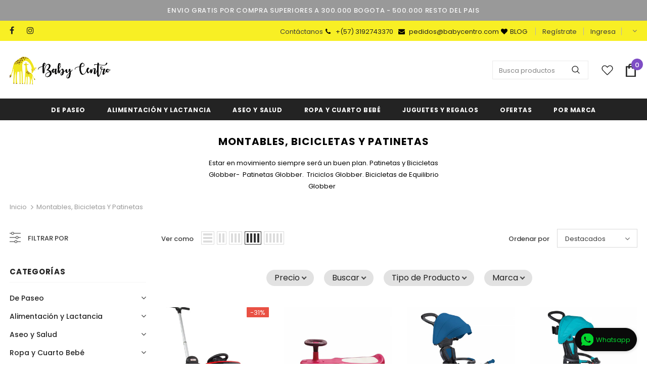

--- FILE ---
content_type: text/html; charset=utf-8
request_url: https://www.babycentro.com/collections/montables-bicicletas-y-patinetas
body_size: 69722
content:
  <!doctype html>
<!--[if lt IE 7]><html class="no-js lt-ie9 lt-ie8 lt-ie7" lang="en"> <![endif]-->
<!--[if IE 7]><html class="no-js lt-ie9 lt-ie8" lang="en"> <![endif]-->
<!--[if IE 8]><html class="no-js lt-ie9" lang="en"> <![endif]-->
<!--[if IE 9 ]><html class="ie9 no-js"> <![endif]-->
<!--[if (gt IE 9)|!(IE)]><!--> <html class="no-js"> <!--<![endif]-->
  
<head>
  <!-- Google Tag Manager -->
<script>(function(w,d,s,l,i){w[l]=w[l]||[];w[l].push({'gtm.start':
new Date().getTime(),event:'gtm.js'});var f=d.getElementsByTagName(s)[0],
j=d.createElement(s),dl=l!='dataLayer'?'&l='+l:'';j.async=true;j.src=
'https://www.googletagmanager.com/gtm.js?id='+i+dl;f.parentNode.insertBefore(j,f);
})(window,document,'script','dataLayer','GTM-VM9V');</script>
<!-- End Google Tag Manager -->

  
  <!-- Global site tag (gtag.js) - Google Ads: 992453981 -->
<script async src="https://www.googletagmanager.com/gtag/js?id=AW-992453981"></script>
<script>
  window.dataLayer = window.dataLayer || [];
  function gtag(){dataLayer.push(arguments);}
  gtag('js', new Date());

  gtag('config', 'AW-992453981');
</script>
  
  
  
  <!-- Basic page needs ================================================== -->
  <meta charset="utf-8">
  <meta http-equiv="Content-Security-Policy" content="object-src 'none';">
  <meta http-equiv="X-UA-Compatible" content="IE=edge,chrome=1">
	
  <!-- Title and description ================================================== -->
  <title>
  Montables, Bicicletas y Patinetas - Babycentro.com
  </title>

  
  <meta name="description" content="Estar en movimiento siempre será un buen plan. Patinetas y Bicicletas Globber-  Patinetas Globber.  Triciclos Globber. Bicicletas de Equilibrio Globber  ">
  

  <!-- Product meta ================================================== -->
  


  <meta property="og:type" content="website">
  <meta property="og:title" content="Montables, Bicicletas y Patinetas - Babycentro.com">
  
  <meta property="og:image" content="http://www.babycentro.com/cdn/shop/files/agosBabycentro2_3x_7daa3ac5-7676-4255-86b0-99d33e63d544_grande.png?v=1613545470">
  <meta property="og:image:secure_url" content="https://www.babycentro.com/cdn/shop/files/agosBabycentro2_3x_7daa3ac5-7676-4255-86b0-99d33e63d544_grande.png?v=1613545470">
  


  <meta property="og:description" content="Estar en movimiento siempre será un buen plan. Patinetas y Bicicletas Globber-  Patinetas Globber.  Triciclos Globber. Bicicletas de Equilibrio Globber  ">


  <meta property="og:url" content="https://www.babycentro.com/collections/montables-bicicletas-y-patinetas">
  <meta property="og:site_name" content="Babycentro.com">
  <!-- /snippets/twitter-card.liquid -->






<meta name="twitter:image" content="https://www.babycentro.com/cdn/shop/files/agosBabycentro2_3x_7daa3ac5-7676-4255-86b0-99d33e63d544_grande.png?v=1613545470">
<meta name="twitter:image:width" content="240">
<meta name="twitter:image:height" content="240">




  <!-- Helpers ================================================== -->
  <link rel="canonical" href="https://www.babycentro.com/collections/montables-bicicletas-y-patinetas">
<meta name="viewport" content="width=device-width,initial-scale=1">

<link rel="preload" href="//www.babycentro.com/cdn/shop/t/17/assets/vendor.min.css?v=165367215043409683411623883726" as="style">
<link rel="preload" href="//www.babycentro.com/cdn/shop/t/17/assets/theme.min.css?v=160855240450243973731623883788" as="style">
<link rel="preload" href="//www.babycentro.com/cdn/shop/t/17/assets/theme-settings.css?v=83636867032217534641759440816" as="style">

<link rel="stylesheet" href="//www.babycentro.com/cdn/shop/t/17/assets/vendor.min.css?v=165367215043409683411623883726">
<link rel="stylesheet" href="//www.babycentro.com/cdn/shop/t/17/assets/theme.min.css?v=160855240450243973731623883788">
<link rel="stylesheet" href="//www.babycentro.com/cdn/shop/t/17/assets/theme-settings.css?v=83636867032217534641759440816">
  
<!-- Favicon -->
  
  <link rel="shortcut icon" href="//www.babycentro.com/cdn/shop/files/Untitled_design_-_2021-06-27T185411.442.png?crop=center&height=32&v=1624838079&width=32" type="image/png">
  
  
  <!-- Styles -->
  <style>
    @import url('https://fonts.googleapis.com/css?family=Poppins:300,300i,400,400i,500,500i,600,600i,700,700i,800,800i&display=swap');
			    

          
			        
          
    
    :root {
      --font_size: 13px;
      --font_size_minus1: 12px;
      --font_size_minus2: 11px;
      --font_size_minus3: 10px;
      --font_size_minus4: 9px;
      --font_size_plus1: 14px;
      --font_size_plus2: 15px;
      --font_size_plus3: 16px;
      --font_size_plus4: 17px;
      --font_size_plus5: 18px;
      --font_size_plus6: 19px;
      --font_size_plus7: 20px;
      --font_size_plus8: 21px;
      --font_size_plus9: 22px;
      --font_size_plus10: 23px;
      --font_size_plus11: 24px;
      --font_size_plus12: 25px;
      --font_size_plus13: 26px;
      --font_size_plus14: 27px;
      --font_size_plus16: 29px;
      --font_size_plus18: 31px;
      --font_size_plus21: 34px;
      --font_size_plus22: 35px;
      --font_size_plus23: 36px;
      --font_size_plus24: 37px;
      --font_size_plus33: 46px;

	  --fonts_name: Poppins;
	  --fonts_name_2: Poppins;

      /* Color */
      --body_bg: #ffffff;
      --body_color: #3c3c3c;
      --link_color: #232323;
      --link_color_hover: #7e4dc5;

      /* Breadcrumb */
      --breadcrumb_color : #999999;
      --breadcrumb_text_transform : capitalize;

      /* Header and Title */
      --page_title_font_size: 20px;
      --page_title_font_size_minus4: 16px;
      --page_title_font_size_plus5: 25px;
      --page_title_color: #232323;
      --page_title_text_align : center;

      /* Product  */
      --product_text_transform : uppercase;
      --product_name_text_align : center;
      --color_title_pr: #232323;
      --color_title_pr_hover: #7e4dc5;
      --color_vendor : #232323;
      --sale_text : #ffffff;
      --bg_sale : #e95144;
      --custom_label_text : #ffffff;
      --custom_label_bg : #323232;
      --bundle_label_text : #ffffff;
      --bundle_label_bg : #232323;
      --new_label_text : #323232;
      --new_label_bg : #ffffff;
      --new_label_border : #f6f6f6;
      --sold_out_text : #ffffff;
      --bg_sold_out : #c1c1c1;
      --color_price: #232323;
      --color_price_sale: #e95144;
      --color_compare_price: #969696;
      --color_compare_product: #fff;
      
        --color_quick_view: rgba(255, 255, 255, 0.7);
        --bg_quick_view: rgba(0, 0, 0, 0.8);
      
      --color_wishlist: #7e4dc5;
      --bg_wishlist: #f8ef24;
      --bg_wishlist_active: #ffe5e5;


      /* Button 1 */
      --background_1: #232323;
      --color_1 : #ffffff;
      --border_1 : #232323;

      /* Button 2 */
      --background_2: #ffffff;
      --color_2 : #232323;
      --border_2 : #232323;

      /* Button 3 */
      --background_3: #f8ef24;
      --color_3 : #232323;
      --border_3 : #f8ef24;

      /* Button Add To Cart */
      --color_add_to_cart : #fff;
      --border_add_to_cart : #000;
      --background_add_to_cart : #000;

      --color_add_to_cart_hover : #000;
      --border_add_to_cart_hover : #000;
      --background_add_to_cart_hover : #fff;
      

      /* Border Color */
      --border_widget_title : #e0e0e0;
      --border_color_1 : #ebebeb;
      --border_color_2: #e7e7e7;
      --border_page_title: #eaeaea;
      --border_input: #cbcbcb;
      --border_checkbox: #d0d0d0;
      --border_dropdown: #dadada;
      --border_bt_sidebar : #f6f6f6;
      --color_ipt: #3c3c3c;
      --color_icon_drop: #6b6b6b;

      
      --color_slick_arrow: #323232;
      --color_border_slick_arrow: #323232;
      --color_bg_slick_arrow: #ffffff;
      

      /*color Mobile*/

      --color_menu_mb: #232323;
      --color_menu_level3: #3c3c3c;

      /* Mixin ================= */
      
          --padding_btn: 8px 15px 6px;
          --padding_btn_bundle: 10px 15px 8px 15px;
          --padding_btn_qv_add_to_cart: 12px 15px 10px;
          --font_size_btn: 14px;
          --letter_spacing_btn: .05em;
      

      
      
          --color-price-box: var(--color_compare_price);
      

      --color_review: #232323;
      --color_review_empty: #232323;

      --border-product-image: #e6e6e6;

      
      --border-radius-17: 17px;
      --border-radius-50: 50%;
      
    }
</style>
  <link href="//www.babycentro.com/cdn/shop/t/17/assets/vendor.min.css?v=165367215043409683411623883726" rel="stylesheet" type="text/css" media="all" />
<link href="//www.babycentro.com/cdn/shop/t/17/assets/theme-styles.css?v=139791062802462990211706137823" rel="stylesheet" type="text/css" media="all" />
<link href="//www.babycentro.com/cdn/shop/t/17/assets/theme-styles-responsive.css?v=15878369649321045271623883788" rel="stylesheet" type="text/css" media="all" />
<!-- <link href="//www.babycentro.com/cdn/shop/t/17/assets/theme.min.css?v=160855240450243973731623883788" rel="stylesheet" type="text/css" media="all" /> -->
<link href="//www.babycentro.com/cdn/shop/t/17/assets/theme-settings.css?v=83636867032217534641759440816" rel="stylesheet" type="text/css" media="all" />



































  
   <!-- Scripts -->
  <script src="//www.babycentro.com/cdn/shop/t/17/assets/jquery.min.js?v=56888366816115934351623883717" type="text/javascript"></script>
<script src="//www.babycentro.com/cdn/shop/t/17/assets/jquery-cookie.min.js?v=72365755745404048181623883716" type="text/javascript"></script>
<script src="//www.babycentro.com/cdn/shop/t/17/assets/lazysizes.min.js?v=84414966064882348651623883721" type="text/javascript"></script>

<script>
  	window.lazySizesConfig = window.lazySizesConfig || {};
    lazySizesConfig.loadMode = 1;
    window.lazySizesConfig.init = false;
    lazySizes.init();
  
    window.ajax_cart = "normal";
    window.money_format = "${{amount_no_decimals}}";//"${{amount_no_decimals}} COP";
    window.shop_currency = "COP";
    window.show_multiple_currencies = false;
    window.use_color_swatch = true;
    window.color_swatch_style = "variant";
    window.enable_sidebar_multiple_choice = true;
    window.file_url = "//www.babycentro.com/cdn/shop/files/?6822";
    window.asset_url = "";
    window.router = "";
    window.swatch_recently = "color";
    window.label_sale = "discount_sale";
    window.layout_style = "layout_style_1";
    window.product_style = "grouped";
    window.category_style = "full_with";
    window.layout_body = "full";
    
    window.inventory_text = {
        in_stock: "Disponible",
        many_in_stock: "Muchas disponibles",
        out_of_stock: "Agotado",
        add_to_cart: "Agrega a carro",
        add_all_to_cart: "Añade todo al carrito",
        sold_out: "Agotado",
        select_options : "Ver detalles",
        unavailable: "No disponible",
        view_all_collection: "Ver todo",
        no_more_product: "No hay más productos",
        show_options: "Ver opciones",
        hide_options: "Esconder variantes",
        adding : "Añadiendo",
        thank_you : "Gracias",
        add_more : "Añade más",
        cart_feedback : "Añadido",
        add_wishlist : "Envía a tu lista de deseos",
        remove_wishlist : "Eliminar de tu lista de deseos",
        add_wishlist_1 : "Agregar a la Wishlist",
        remove_wishlist_1 : "Quitar de la Wishlist",
        previous: "Ant",
        next: "Sig",
      	pre_order : "Agrega a carro",
        hotStock: "Apúrate! solo queda [inventario]",
        view_more: "Ver más",
        view_less : "Ver menos",
        show_more: "Mostrar más",
        show_less : "Mostrar menos",
        days : "Días",
        hours : "Hrs",
        mins : "Min",
        secs : "Seg",

        customlabel: "Etiqueta personalizada",
        newlabel: "Nuevo",
        salelabel: "SALE",
        soldoutlabel: "Agotado",
        bundlelabel: "Combo",

        message_compare : "¡Debes seleccionar al menos dos productos para comparar!",
        message_iscart : "Se agrega a tu carrito de compras",

        add_compare : "Agregar a comparar",
        remove_compare : "Remover de comparar",
        remove: "Quitar",
        warning_quantity: "Cantidad máxima",
    };
    window.multi_lang = false;
    window.infinity_scroll_feature = false;
    window.newsletter_popup = false;
    window.hidden_newsletter = false;
    window.option_ptoduct1 = "size";
    window.option_ptoduct2 = "color";
    window.option_ptoduct3 = "option 3"

    /* Free Shipping Message */
    window.free_shipping_color1 = "#F44336";  
    window.free_shipping_color2 = "#FF9800";
    window.free_shipping_color3 = "#69c69c";
    window.free_shipping_price = 500000;
    window.free_shipping_text = {
        free_shipping_message_1: "Obtuviste Envío Gratis!",
        free_shipping_message_2:"Sólo",
        free_shipping_message_3: "Falta",
        free_shipping_message_4: "Envio Gratis",
        free_shipping_1: "Gratis",
        free_shipping_2: "Por definir",
    }

</script>

  <!-- Header hook for plugins ================================ -->
  <script>window.performance && window.performance.mark && window.performance.mark('shopify.content_for_header.start');</script><meta name="google-site-verification" content="8EPW1JcDzQKS0-pYAFkYFylV7ZIxBHnfr8JnUcaqamY">
<meta name="google-site-verification" content="jDlI1rerzjyfwYXvfp_86HUGuUsGAtiHKKlS_mpAFgo">
<meta name="facebook-domain-verification" content="do7zbvqgmuuuzijhohxw8p11ehoslw">
<meta id="shopify-digital-wallet" name="shopify-digital-wallet" content="/18869469/digital_wallets/dialog">
<link rel="alternate" type="application/atom+xml" title="Feed" href="/collections/montables-bicicletas-y-patinetas.atom" />
<link rel="alternate" type="application/json+oembed" href="https://www.babycentro.com/collections/montables-bicicletas-y-patinetas.oembed">
<script async="async" src="/checkouts/internal/preloads.js?locale=es-CO"></script>
<script id="shopify-features" type="application/json">{"accessToken":"b24b8890e89658d8ad2b6a892db1b28f","betas":["rich-media-storefront-analytics"],"domain":"www.babycentro.com","predictiveSearch":true,"shopId":18869469,"locale":"es"}</script>
<script>var Shopify = Shopify || {};
Shopify.shop = "babycentro-com.myshopify.com";
Shopify.locale = "es";
Shopify.currency = {"active":"COP","rate":"1.0"};
Shopify.country = "CO";
Shopify.theme = {"name":"Ella-4.5.0-sections-ready","id":124119646395,"schema_name":"Ella","schema_version":"4.5.0","theme_store_id":null,"role":"main"};
Shopify.theme.handle = "null";
Shopify.theme.style = {"id":null,"handle":null};
Shopify.cdnHost = "www.babycentro.com/cdn";
Shopify.routes = Shopify.routes || {};
Shopify.routes.root = "/";</script>
<script type="module">!function(o){(o.Shopify=o.Shopify||{}).modules=!0}(window);</script>
<script>!function(o){function n(){var o=[];function n(){o.push(Array.prototype.slice.apply(arguments))}return n.q=o,n}var t=o.Shopify=o.Shopify||{};t.loadFeatures=n(),t.autoloadFeatures=n()}(window);</script>
<script id="shop-js-analytics" type="application/json">{"pageType":"collection"}</script>
<script defer="defer" async type="module" src="//www.babycentro.com/cdn/shopifycloud/shop-js/modules/v2/client.init-shop-cart-sync_B5knhve2.es.esm.js"></script>
<script defer="defer" async type="module" src="//www.babycentro.com/cdn/shopifycloud/shop-js/modules/v2/chunk.common_DUtBTchb.esm.js"></script>
<script type="module">
  await import("//www.babycentro.com/cdn/shopifycloud/shop-js/modules/v2/client.init-shop-cart-sync_B5knhve2.es.esm.js");
await import("//www.babycentro.com/cdn/shopifycloud/shop-js/modules/v2/chunk.common_DUtBTchb.esm.js");

  window.Shopify.SignInWithShop?.initShopCartSync?.({"fedCMEnabled":true,"windoidEnabled":true});

</script>
<script>(function() {
  var isLoaded = false;
  function asyncLoad() {
    if (isLoaded) return;
    isLoaded = true;
    var urls = ["https:\/\/cloudsearch-1f874.kxcdn.com\/shopify.js?srp=\/a\/search\u0026filtersEnabled=1\u0026shop=babycentro-com.myshopify.com"];
    for (var i = 0; i < urls.length; i++) {
      var s = document.createElement('script');
      s.type = 'text/javascript';
      s.async = true;
      s.src = urls[i];
      var x = document.getElementsByTagName('script')[0];
      x.parentNode.insertBefore(s, x);
    }
  };
  if(window.attachEvent) {
    window.attachEvent('onload', asyncLoad);
  } else {
    window.addEventListener('load', asyncLoad, false);
  }
})();</script>
<script id="__st">var __st={"a":18869469,"offset":-18000,"reqid":"70128fea-5851-4f7d-bd99-caa1818828a2-1768413242","pageurl":"www.babycentro.com\/collections\/montables-bicicletas-y-patinetas","u":"1a8aa4328457","p":"collection","rtyp":"collection","rid":155058438257};</script>
<script>window.ShopifyPaypalV4VisibilityTracking = true;</script>
<script id="captcha-bootstrap">!function(){'use strict';const t='contact',e='account',n='new_comment',o=[[t,t],['blogs',n],['comments',n],[t,'customer']],c=[[e,'customer_login'],[e,'guest_login'],[e,'recover_customer_password'],[e,'create_customer']],r=t=>t.map((([t,e])=>`form[action*='/${t}']:not([data-nocaptcha='true']) input[name='form_type'][value='${e}']`)).join(','),a=t=>()=>t?[...document.querySelectorAll(t)].map((t=>t.form)):[];function s(){const t=[...o],e=r(t);return a(e)}const i='password',u='form_key',d=['recaptcha-v3-token','g-recaptcha-response','h-captcha-response',i],f=()=>{try{return window.sessionStorage}catch{return}},m='__shopify_v',_=t=>t.elements[u];function p(t,e,n=!1){try{const o=window.sessionStorage,c=JSON.parse(o.getItem(e)),{data:r}=function(t){const{data:e,action:n}=t;return t[m]||n?{data:e,action:n}:{data:t,action:n}}(c);for(const[e,n]of Object.entries(r))t.elements[e]&&(t.elements[e].value=n);n&&o.removeItem(e)}catch(o){console.error('form repopulation failed',{error:o})}}const l='form_type',E='cptcha';function T(t){t.dataset[E]=!0}const w=window,h=w.document,L='Shopify',v='ce_forms',y='captcha';let A=!1;((t,e)=>{const n=(g='f06e6c50-85a8-45c8-87d0-21a2b65856fe',I='https://cdn.shopify.com/shopifycloud/storefront-forms-hcaptcha/ce_storefront_forms_captcha_hcaptcha.v1.5.2.iife.js',D={infoText:'Protegido por hCaptcha',privacyText:'Privacidad',termsText:'Términos'},(t,e,n)=>{const o=w[L][v],c=o.bindForm;if(c)return c(t,g,e,D).then(n);var r;o.q.push([[t,g,e,D],n]),r=I,A||(h.body.append(Object.assign(h.createElement('script'),{id:'captcha-provider',async:!0,src:r})),A=!0)});var g,I,D;w[L]=w[L]||{},w[L][v]=w[L][v]||{},w[L][v].q=[],w[L][y]=w[L][y]||{},w[L][y].protect=function(t,e){n(t,void 0,e),T(t)},Object.freeze(w[L][y]),function(t,e,n,w,h,L){const[v,y,A,g]=function(t,e,n){const i=e?o:[],u=t?c:[],d=[...i,...u],f=r(d),m=r(i),_=r(d.filter((([t,e])=>n.includes(e))));return[a(f),a(m),a(_),s()]}(w,h,L),I=t=>{const e=t.target;return e instanceof HTMLFormElement?e:e&&e.form},D=t=>v().includes(t);t.addEventListener('submit',(t=>{const e=I(t);if(!e)return;const n=D(e)&&!e.dataset.hcaptchaBound&&!e.dataset.recaptchaBound,o=_(e),c=g().includes(e)&&(!o||!o.value);(n||c)&&t.preventDefault(),c&&!n&&(function(t){try{if(!f())return;!function(t){const e=f();if(!e)return;const n=_(t);if(!n)return;const o=n.value;o&&e.removeItem(o)}(t);const e=Array.from(Array(32),(()=>Math.random().toString(36)[2])).join('');!function(t,e){_(t)||t.append(Object.assign(document.createElement('input'),{type:'hidden',name:u})),t.elements[u].value=e}(t,e),function(t,e){const n=f();if(!n)return;const o=[...t.querySelectorAll(`input[type='${i}']`)].map((({name:t})=>t)),c=[...d,...o],r={};for(const[a,s]of new FormData(t).entries())c.includes(a)||(r[a]=s);n.setItem(e,JSON.stringify({[m]:1,action:t.action,data:r}))}(t,e)}catch(e){console.error('failed to persist form',e)}}(e),e.submit())}));const S=(t,e)=>{t&&!t.dataset[E]&&(n(t,e.some((e=>e===t))),T(t))};for(const o of['focusin','change'])t.addEventListener(o,(t=>{const e=I(t);D(e)&&S(e,y())}));const B=e.get('form_key'),M=e.get(l),P=B&&M;t.addEventListener('DOMContentLoaded',(()=>{const t=y();if(P)for(const e of t)e.elements[l].value===M&&p(e,B);[...new Set([...A(),...v().filter((t=>'true'===t.dataset.shopifyCaptcha))])].forEach((e=>S(e,t)))}))}(h,new URLSearchParams(w.location.search),n,t,e,['guest_login'])})(!0,!1)}();</script>
<script integrity="sha256-4kQ18oKyAcykRKYeNunJcIwy7WH5gtpwJnB7kiuLZ1E=" data-source-attribution="shopify.loadfeatures" defer="defer" src="//www.babycentro.com/cdn/shopifycloud/storefront/assets/storefront/load_feature-a0a9edcb.js" crossorigin="anonymous"></script>
<script data-source-attribution="shopify.dynamic_checkout.dynamic.init">var Shopify=Shopify||{};Shopify.PaymentButton=Shopify.PaymentButton||{isStorefrontPortableWallets:!0,init:function(){window.Shopify.PaymentButton.init=function(){};var t=document.createElement("script");t.src="https://www.babycentro.com/cdn/shopifycloud/portable-wallets/latest/portable-wallets.es.js",t.type="module",document.head.appendChild(t)}};
</script>
<script data-source-attribution="shopify.dynamic_checkout.buyer_consent">
  function portableWalletsHideBuyerConsent(e){var t=document.getElementById("shopify-buyer-consent"),n=document.getElementById("shopify-subscription-policy-button");t&&n&&(t.classList.add("hidden"),t.setAttribute("aria-hidden","true"),n.removeEventListener("click",e))}function portableWalletsShowBuyerConsent(e){var t=document.getElementById("shopify-buyer-consent"),n=document.getElementById("shopify-subscription-policy-button");t&&n&&(t.classList.remove("hidden"),t.removeAttribute("aria-hidden"),n.addEventListener("click",e))}window.Shopify?.PaymentButton&&(window.Shopify.PaymentButton.hideBuyerConsent=portableWalletsHideBuyerConsent,window.Shopify.PaymentButton.showBuyerConsent=portableWalletsShowBuyerConsent);
</script>
<script data-source-attribution="shopify.dynamic_checkout.cart.bootstrap">document.addEventListener("DOMContentLoaded",(function(){function t(){return document.querySelector("shopify-accelerated-checkout-cart, shopify-accelerated-checkout")}if(t())Shopify.PaymentButton.init();else{new MutationObserver((function(e,n){t()&&(Shopify.PaymentButton.init(),n.disconnect())})).observe(document.body,{childList:!0,subtree:!0})}}));
</script>

<script>window.performance && window.performance.mark && window.performance.mark('shopify.content_for_header.end');</script>

  <!--[if lt IE 9]>
  <script src="//html5shiv.googlecode.com/svn/trunk/html5.js" type="text/javascript"></script>
  <![endif]-->

  
  
  

  <script>

    Shopify.productOptionsMap = {};
    Shopify.quickViewOptionsMap = {};

    Shopify.updateOptionsInSelector = function(selectorIndex, wrapperSlt) {
        Shopify.optionsMap = wrapperSlt === '.product' ? Shopify.productOptionsMap : Shopify.quickViewOptionsMap;

        switch (selectorIndex) {
            case 0:
                var key = 'root';
                var selector = $(wrapperSlt + ' .single-option-selector:eq(0)');
                break;
            case 1:
                var key = $(wrapperSlt + ' .single-option-selector:eq(0)').val();
                var selector = $(wrapperSlt + ' .single-option-selector:eq(1)');
                break;
            case 2:
                var key = $(wrapperSlt + ' .single-option-selector:eq(0)').val();
                key += ' / ' + $(wrapperSlt + ' .single-option-selector:eq(1)').val();
                var selector = $(wrapperSlt + ' .single-option-selector:eq(2)');
        }

        var initialValue = selector.val();
        selector.empty();

        var availableOptions = Shopify.optionsMap[key];

        if (availableOptions && availableOptions.length) {
            for (var i = 0; i < availableOptions.length; i++) {
                var option = availableOptions[i].replace('-sold-out','');
                var newOption = $('<option></option>').val(option).html(option);

                selector.append(newOption);
            }

            $(wrapperSlt + ' .swatch[data-option-index="' + selectorIndex + '"] .swatch-element').each(function() {
                // debugger;
                if ($.inArray($(this).attr('data-value'), availableOptions) !== -1) {
                    $(this).addClass('available').removeClass('soldout').find(':radio').prop('disabled',false).prop('checked',true);
                }
                else {
                    if ($.inArray($(this).attr('data-value') + '-sold-out', availableOptions) !== -1) {
                        $(this).addClass('available').addClass('soldout').find(':radio').prop('disabled',false).prop('checked',true);
                    } else {
                        $(this).removeClass('available').addClass('soldout').find(':radio').prop('disabled',true).prop('checked',false);
                    }
                    
                }
            });

            if ($.inArray(initialValue, availableOptions) !== -1) {
                selector.val(initialValue);
            }

            selector.trigger('change');
        };
    };

    Shopify.linkOptionSelectors = function(product, wrapperSlt, check) {
        // Building our mapping object.
        Shopify.optionsMap = wrapperSlt === '.product' ? Shopify.productOptionsMap : Shopify.quickViewOptionsMap;
        var arr_1= [],
            arr_2= [],
            arr_3= [];

        Shopify.optionsMap['root'] == [];
        for (var i = 0; i < product.variants.length; i++) {
            var variant = product.variants[i];
            if (variant) {
                var key1 = variant.option1;
                var key2 = variant.option1 + ' / ' + variant.option2;
                Shopify.optionsMap[key1] = [];
                Shopify.optionsMap[key2] = [];
            }
        }
        for (var i = 0; i < product.variants.length; i++) {
            var variant = product.variants[i];
            if (variant) {
                if (window.use_color_swatch) {
                    if (variant.available) {
                        // Gathering values for the 1st drop-down.
                        Shopify.optionsMap['root'] = Shopify.optionsMap['root'] || [];

                        // if ($.inArray(variant.option1 + '-sold-out', Shopify.optionsMap['root']) !== -1) {
                        //     Shopify.optionsMap['root'].pop();
                        // } 

                        arr_1.push(variant.option1);
                        arr_1 = $.unique(arr_1);

                        Shopify.optionsMap['root'].push(variant.option1);

                        Shopify.optionsMap['root'] = Shopify.uniq(Shopify.optionsMap['root']);

                        // Gathering values for the 2nd drop-down.
                        if (product.options.length > 1) {
                        var key = variant.option1;
                            Shopify.optionsMap[key] = Shopify.optionsMap[key] || [];
                            // if ($.inArray(variant.option2 + '-sold-out', Shopify.optionsMap[key]) !== -1) {
                            //     Shopify.optionsMap[key].pop();
                            // } 
                            Shopify.optionsMap[key].push(variant.option2);
                            if ($.inArray(variant.option2, arr_2) === -1) {
                                arr_2.push(variant.option2);
                                arr_2 = $.unique(arr_2);
                            }
                            Shopify.optionsMap[key] = Shopify.uniq(Shopify.optionsMap[key]);
                        }

                        // Gathering values for the 3rd drop-down.
                        if (product.options.length === 3) {
                            var key = variant.option1 + ' / ' + variant.option2;
                            Shopify.optionsMap[key] = Shopify.optionsMap[key] || [];
                            Shopify.optionsMap[key].push(variant.option3);

                            if ($.inArray(variant.option3, arr_3) === -1) {
                                arr_3.push(variant.option3);
                                arr_3 = $.unique(arr_3);
                            }
                            
                            Shopify.optionsMap[key] = Shopify.uniq(Shopify.optionsMap[key]);
                        }
                    } else {
                        // Gathering values for the 1st drop-down.
                        Shopify.optionsMap['root'] = Shopify.optionsMap['root'] || [];
                        if ($.inArray(variant.option1, arr_1) === -1) {
                            Shopify.optionsMap['root'].push(variant.option1 + '-sold-out');
                        }
                        
                        Shopify.optionsMap['root'] = Shopify.uniq(Shopify.optionsMap['root']);

                        // Gathering values for the 2nd drop-down.
                        if (product.options.length > 1) {
                            var key = variant.option1;
                            Shopify.optionsMap[key] = Shopify.optionsMap[key] || [];
                            // Shopify.optionsMap[key].push(variant.option2);

                            // if ($.inArray(variant.option2, arr_2) === -1) {
                                Shopify.optionsMap[key].push(variant.option2 + '-sold-out');
                            // }
                            
                            Shopify.optionsMap[key] = Shopify.uniq(Shopify.optionsMap[key]);
                        }

                        // Gathering values for the 3rd drop-down.
                        if (product.options.length === 3) {
                            var key = variant.option1 + ' / ' + variant.option2;
                            Shopify.optionsMap[key] = Shopify.optionsMap[key] || [];
//                             if ($.inArray(variant.option3, arr_3) === -1) {
                                Shopify.optionsMap[key].push(variant.option3 + '-sold-out');
//                             }
                            Shopify.optionsMap[key] = Shopify.uniq(Shopify.optionsMap[key]);
                        }

                    }
                } else {
                    // Gathering values for the 1st drop-down.
                    if (check) {
                        if (variant.available) {
                            Shopify.optionsMap['root'] = Shopify.optionsMap['root'] || [];
                            Shopify.optionsMap['root'].push(variant.option1);
                            Shopify.optionsMap['root'] = Shopify.uniq(Shopify.optionsMap['root']);

                            // Gathering values for the 2nd drop-down.
                            if (product.options.length > 1) {
                            var key = variant.option1;
                                Shopify.optionsMap[key] = Shopify.optionsMap[key] || [];
                                Shopify.optionsMap[key].push(variant.option2);
                                Shopify.optionsMap[key] = Shopify.uniq(Shopify.optionsMap[key]);
                            }

                            // Gathering values for the 3rd drop-down.
                            if (product.options.length === 3) {
                                var key = variant.option1 + ' / ' + variant.option2;
                                Shopify.optionsMap[key] = Shopify.optionsMap[key] || [];
                                Shopify.optionsMap[key].push(variant.option3);
                                Shopify.optionsMap[key] = Shopify.uniq(Shopify.optionsMap[key]);
                            }
                        }
                    } else {
                        Shopify.optionsMap['root'] = Shopify.optionsMap['root'] || [];

                        Shopify.optionsMap['root'].push(variant.option1);
                        Shopify.optionsMap['root'] = Shopify.uniq(Shopify.optionsMap['root']);

                        // Gathering values for the 2nd drop-down.
                        if (product.options.length > 1) {
                        var key = variant.option1;
                            Shopify.optionsMap[key] = Shopify.optionsMap[key] || [];
                            Shopify.optionsMap[key].push(variant.option2);
                            Shopify.optionsMap[key] = Shopify.uniq(Shopify.optionsMap[key]);
                        }

                        // Gathering values for the 3rd drop-down.
                        if (product.options.length === 3) {
                            var key = variant.option1 + ' / ' + variant.option2;
                            Shopify.optionsMap[key] = Shopify.optionsMap[key] || [];
                            Shopify.optionsMap[key].push(variant.option3);
                            Shopify.optionsMap[key] = Shopify.uniq(Shopify.optionsMap[key]);
                        }
                    }
                    
                }
            }
        };

        // Update options right away.
        Shopify.updateOptionsInSelector(0, wrapperSlt);

        if (product.options.length > 1) Shopify.updateOptionsInSelector(1, wrapperSlt);
        if (product.options.length === 3) Shopify.updateOptionsInSelector(2, wrapperSlt);

        // When there is an update in the first dropdown.
        $(wrapperSlt + " .single-option-selector:eq(0)").change(function() {
            Shopify.updateOptionsInSelector(1, wrapperSlt);
            if (product.options.length === 3) Shopify.updateOptionsInSelector(2, wrapperSlt);
            return true;
        });

        // When there is an update in the second dropdown.
        $(wrapperSlt + " .single-option-selector:eq(1)").change(function() {
            if (product.options.length === 3) Shopify.updateOptionsInSelector(2, wrapperSlt);
            return true;
        });
    };
</script>
  
<script>

    if(!window.jQuery){
        var jqueryScript = document.createElement('script');
        jqueryScript.setAttribute('src','https://ajax.googleapis.com/ajax/libs/jquery/3.6.0/jquery.min.js'); 
        document.head.appendChild(jqueryScript); 
    }
    
    __DL__jQueryinterval = setInterval(function(){
        // wait for jQuery to load & run script after jQuery has loaded
        if(window.jQuery){
            // search parameters
            getURLParams = function(name, url){
                if (!url) url = window.location.href;
                name = name.replace(/[\[\]]/g, "\\$&");
                var regex = new RegExp("[?&]" + name + "(=([^&#]*)|&|#|$)"),
                results = regex.exec(url);
                if (!results) return null;
                if (!results[2]) return '';
                return decodeURIComponent(results[2].replace(/\+/g, " "));
            };
            
            /**********************
            * DYNAMIC DEPENDENCIES
            ***********************/
            
            __DL__ = {
                dynamicCart: true,  // if cart is dynamic (meaning no refresh on cart add) set to true
                debug: false, // if true, console messages will be displayed
                cart: null,
                wishlist: null,
                removeCart: null
            };
            
            customBindings = {
                cartTriggers: [],
                viewCart: [],
                removeCartTrigger: [],
                cartVisableSelector: [],
                promoSubscriptionsSelectors: [],
                promoSuccess: [],
                ctaSelectors: [],
                newsletterSelectors: [],
                newsletterSuccess: [],
                searchPage: [],
                wishlistSelector: [],
                removeWishlist: [],
                wishlistPage: [],
                searchTermQuery: [getURLParams('q')], // replace var with correct query
            };
            
            /* DO NOT EDIT */
            defaultBindings = {
                cartTriggers: ['form[action="/cart/add"] [type="submit"],.add-to-cart,.cart-btn'],
                viewCart: ['form[action="/cart"],.my-cart,.trigger-cart,#mobileCart'],
                removeCartTrigger: ['[href*="/cart/change"]'],
                cartVisableSelector: ['.inlinecart.is-active,.inline-cart.is-active'],
                promoSubscriptionsSelectors: [],
                promoSuccess: [],
                ctaSelectors: [],
                newsletterSelectors: ['input.contact_email'],
                newsletterSuccess: ['.success_message'],
                searchPage: ['search'],
                wishlistSelector: [],
                removeWishlist: [],
                wishlistPage: []
            };
            
            // stitch bindings
            objectArray = customBindings;
            outputObject = __DL__;
            
            applyBindings = function(objectArray, outputObject){
                for (var x in objectArray) {  
                    var key = x;
                    var objs = objectArray[x]; 
                    values = [];    
                    if(objs.length > 0){    
                        values.push(objs);
                        if(key in outputObject){              
                            values.push(outputObject[key]); 
                            outputObject[key] = values.join(", "); 
                        }else{        
                            outputObject[key] = values.join(", ");
                        }   
                    }  
                }
            };
            
            applyBindings(customBindings, __DL__);
            applyBindings(defaultBindings, __DL__);
            
            /**********************
            * PREREQUISITE LIBRARIES 
            ***********************/
            
            clearInterval(__DL__jQueryinterval);
            
            // jquery-cookies.js
            if(typeof $.cookie!==undefined){
                (function(a){if(typeof define==='function'&&define.amd){define(['jquery'],a)}else if(typeof exports==='object'){module.exports=a(require('jquery'))}else{a(jQuery)}}(function($){var g=/\+/g;function encode(s){return h.raw?s:encodeURIComponent(s)}function decode(s){return h.raw?s:decodeURIComponent(s)}function stringifyCookieValue(a){return encode(h.json?JSON.stringify(a):String(a))}function parseCookieValue(s){if(s.indexOf('"')===0){s=s.slice(1,-1).replace(/\\"/g,'"').replace(/\\\\/g,'\\')}try{s=decodeURIComponent(s.replace(g,' '));return h.json?JSON.parse(s):s}catch(e){}}function read(s,a){var b=h.raw?s:parseCookieValue(s);return $.isFunction(a)?a(b):b}var h=$.cookie=function(a,b,c){if(arguments.length>1&&!$.isFunction(b)){c=$.extend({},h.defaults,c);if(typeof c.expires==='number'){var d=c.expires,t=c.expires=new Date();t.setMilliseconds(t.getMilliseconds()+d*864e+5)}return(document.cookie=[encode(a),'=',stringifyCookieValue(b),c.expires?'; expires='+c.expires.toUTCString():'',c.path?'; path='+c.path:'',c.domain?'; domain='+c.domain:'',c.secure?'; secure':''].join(''))}var e=a?undefined:{},cookies=document.cookie?document.cookie.split('; '):[],i=0,l=cookies.length;for(;i<l;i++){var f=cookies[i].split('='),name=decode(f.shift()),cookie=f.join('=');if(a===name){e=read(cookie,b);break}if(!a&&(cookie=read(cookie))!==undefined){e[name]=cookie}}return e};h.defaults={};$.removeCookie=function(a,b){$.cookie(a,'',$.extend({},b,{expires:-1}));return!$.cookie(a)}}))}
            
            /**********************
            * Begin dataLayer Build 
            ***********************/
            
            window.dataLayer = window.dataLayer || [];  // init data layer if doesn't already exist
    
            var template = "collection"; 
            
            /**
            * Landing Page Cookie
            * 1. Detect if user just landed on the site
            * 2. Only fires if Page Title matches website */
            
            $.cookie.raw = true;
            if ($.cookie('landingPage') === undefined || $.cookie('landingPage').length === 0) {
                var landingPage = true;
                $.cookie('landingPage', unescape);
                $.removeCookie('landingPage', {path: '/'});
                $.cookie('landingPage', 'landed', {path: '/'});
            } else {
                var landingPage = false;
                $.cookie('landingPage', unescape);
                $.removeCookie('landingPage', {path: '/'});
                $.cookie('landingPage', 'refresh', {path: '/'});
            }
            if (__DL__.debug) {
                console.log('Landing Page: ' + landingPage);
            }
            
            /** 
            * Log State Cookie */
            
            
            var isLoggedIn = false;
            
            if (!isLoggedIn) {
                $.cookie('logState', unescape);
                $.removeCookie('logState', {path: '/'});
                $.cookie('logState', 'loggedOut', {path: '/'});
            } else {
                if ($.cookie('logState') === 'loggedOut' || $.cookie('logState') === undefined) {
                    $.cookie('logState', unescape);
                    $.removeCookie('logState', {path: '/'});
                    $.cookie('logState', 'firstLog', {path: '/'});
                } else if ($.cookie('logState') === 'firstLog') {
                    $.cookie('logState', unescape);
                    $.removeCookie('logState', {path: '/'});
                    $.cookie('logState', 'refresh', {path: '/'});
                }
            }
            
            if ($.cookie('logState') === 'firstLog') {
                var firstLog = true;
            } else {
                var firstLog = false;
            }
            
            /**********************
            * DATALAYER SECTIONS 
            ***********************/
            
            /**
            * DATALAYER: Landing Page
            * Fires any time a user first lands on the site. */
            
            if ($.cookie('landingPage') === 'landed') {
                dataLayer.push({
                    'pageType': 'Landing',
                    'event': 'first_time_visitor'
                });
            }
            
            /** 
            * DATALAYER: Log State
            * 1. Determine if user is logged in or not.
            * 2. Return User specific data. */
            
            var logState = {
                
                
                'logState' : "Logged Out",
                
                
                'firstLog'      : firstLog,
                'customerEmail' : null,
                'timestamp'     : Date().replace(/\(.*?\)/g,''),  
                
                'customerType'       : 'New',
                'customerTypeNumber' :'1', 
                
                'shippingInfo' : {
                    'fullName'  : null,
                    'firstName' : null,
                    'lastName'  : null,
                    'address1'  : null,
                    'address2'  : null,
                    'street'    : null,
                    'city'      : null,
                    'province'  : null,
                    'zip'       : null,
                    'country'   : null,
                    'phone'     : null,
                },
                'billingInfo' : {
                    'fullName'  : null,
                    'firstName' : null,
                    'lastName'  : null,
                    'address1'  : null,
                    'address2'  : null,
                    'street'    : null,
                    'city'      : null,
                    'province'  : null,
                    'zip'       : null,
                    'country'   : null,
                    'phone'     : null,
                },
                'checkoutEmail' : null,
                'currency'      : "COP",
                'pageType'      : 'Log State',
                'event'         : 'logState'
            }
            dataLayer.push(logState);
            /** 
            * DATALAYER: Homepage */
            
            if(document.location.pathname == "/"){
                dataLayer.push({
                    'pageType' : 'Homepage',
                    'event'    : 'homepage',
                    logState
                });
            }
          
            /** 
            * DATALAYER: 404 Pages
            * Fire on 404 Pages */
              
            /** 
            * DATALAYER: Blog Articles
            * Fire on Blog Article Pages */
            
            
            /** DATALAYER: Product List Page (Collections, Category)
            * Fire on all product listing pages. */
            
                var ecommerce = {
                    'impressions': [
                    {
                        'id'        : 8889004359903,                  
                        'variant'    : 47149031194847,             
                        'name'      : "Montable Push Car Piccolo F500 Prinsel",
                        'price'           : "549.900",
                        'brand'      : "Prinsel",
                        'category'   : "Montables de Push o Pedal",
                    },
                    {
                        'id'        : 9181996056799,                  
                        'variant'    : 47546098974943,             
                        'name'      : "Carrito Wiggle \u0026 Giggle Hape",
                        'price'           : "449.900",
                        'brand'      : "Hape",
                        'category'   : "Patinetas",
                    },
                    {
                        'id'        : 4558145814641,                  
                        'variant'    : 46460528918751,             
                        'name'      : "Triciclo 4 en 1 Explorer NO Plegable Globber",
                        'price'           : "949.900",
                        'brand'      : "GLOBBER",
                        'category'   : "Bicicletas y Patinetas",
                    },
                    {
                        'id'        : 8237678330079,                  
                        'variant'    : 46500974887135,             
                        'name'      : "Triciclo 4 en 1 Explorer Plegable Globber",
                        'price'           : "999.900",
                        'brand'      : "Globber",
                        'category'   : "Bicicletas y Patinetas",
                    },
                    {
                        'id'        : 8343713710303,                  
                        'variant'    : 47603187253471,             
                        'name'      : "Triciclo Explorer 360 Prinsel",
                        'price'           : "549.900",
                        'brand'      : "Prinsel",
                        'category'   : "Montables de Push o Pedal",
                    },
                    {
                        'id'        : 7593803186399,                  
                        'variant'    : 46386728796383,             
                        'name'      : "Patineta Go Up Deluxe 3 en 1 Globber",
                        'price'           : "399.920",
                        'brand'      : "Globber",
                        'category'   : "Patinetas",
                    },
                    {
                        'id'        : 8856387551455,                  
                        'variant'    : 46472686043359,             
                        'name'      : "Patineta Globber Primo NO Plegable Lights",
                        'price'           : "299.900",
                        'brand'      : "GLOBBER",
                        'category'   : "Bicicletas y Patinetas",
                    },
                    {
                        'id'        : 7895749853407,                  
                        'variant'    : 46386780635359,             
                        'name'      : "Patineta Globber Primo Plegable Lights",
                        'price'           : "349.900",
                        'brand'      : "Globber",
                        'category'   : "Bicicletas y Patinetas",
                    },
                    {
                        'id'        : 8856404525279,                  
                        'variant'    : 46594919071967,             
                        'name'      : "Patineta Globber Primo Plegable Plus Lights",
                        'price'           : "399.900",
                        'brand'      : "GLOBBER",
                        'category'   : "Bicicletas y Patinetas",
                    },
                    {
                        'id'        : 6110747001019,                  
                        'variant'    : 46386764415199,             
                        'name'      : "Patineta Globber Master Luces LED",
                        'price'           : "499.900",
                        'brand'      : "GLOBBER",
                        'category'   : "Patinetas",
                    },
                    {
                        'id'        : 4353329397873,                  
                        'variant'    : 46387098222815,             
                        'name'      : "Patineta Globber Ultimum 3 Llantas",
                        'price'           : "699.900",
                        'brand'      : "GLOBBER",
                        'category'   : "Bicicletas y Patinetas",
                    },
                    {
                        'id'        : 6249041395899,                  
                        'variant'    : 46507115446495,             
                        'name'      : "Triciclo de Aprendizaje 2 en 1 Globber",
                        'price'           : "349.900",
                        'brand'      : "Globber",
                        'category'   : "Bicicletas y Patinetas",
                    },
                    {
                        'id'        : 8232570487007,                  
                        'variant'    : 46453832876255,             
                        'name'      : "Bicicleta Equilibrio Go Bike",
                        'price'           : "349.900",
                        'brand'      : "Globber",
                        'category'   : "Bicicletas y Patinetas",
                    },
                    {
                        'id'        : 8876255379679,                  
                        'variant'    : 46498174828767,             
                        'name'      : "Patines de Aprendizaje Globbler Talla XS-S",
                        'price'           : "299.900",
                        'brand'      : "GLOBBER",
                        'category'   : "Bicicletas y Patinetas",
                    },
                    {
                        'id'        : 8876329566431,                  
                        'variant'    : 46498254356703,             
                        'name'      : "Patines de Aprendizaje Globbler Talla S-M",
                        'price'           : "299.900",
                        'brand'      : "GLOBBER",
                        'category'   : "Bicicletas y Patinetas",
                    },
                    {
                        'id'        : 4353366818929,                  
                        'variant'    : 47632080732383,             
                        'name'      : "Cabeza para Patineta Globber",
                        'price'           : "99.900",
                        'brand'      : "Globber",
                        'category'   : "Bicicletas y Patinetas",
                    },
                    {
                        'id'        : 4584772993137,                  
                        'variant'    : 42629610307807,             
                        'name'      : "Rodilleras y Coderas Globber",
                        'price'           : "99.900",
                        'brand'      : "GLOBBER",
                        'category'   : "Bicicletas y Patinetas",
                    },
                    {
                        'id'        : 7593669787871,                  
                        'variant'    : 42629014552799,             
                        'name'      : "Casco para Niña XXS\/XS Rosado",
                        'price'           : "189.900",
                        'brand'      : "Globber",
                        'category'   : "Bicicletas y Patinetas",
                    },
                    {
                        'id'        : 7593726574815,                  
                        'variant'    : 46512560210143,             
                        'name'      : "Casco para Niño XS\/S Globber",
                        'price'           : "189.900",
                        'brand'      : "GLOBBER",
                        'category'   : "Bicicletas y Patinetas",
                    },
                    ]
                };  
                dataLayer.push({
                    'productList' : "Montables, Bicicletas y Patinetas",
                    'pageType'    : 'Collection',
                    'event'       : 'view_item_list',
                    ecommerce
                });
            
                
            /** DATALAYER: Product Page
            * Fire on all Product View pages. */
            
          
            /** DATALAYER: Cart View
            * Fire anytime a user views their cart (non-dynamic) */               
            
                    
            /** DATALAYER: Checkout on Shopify Plus **/
            if(Shopify.Checkout){
                var ecommerce = {
                    'transaction_id': 'null',
                    'affiliation': "Babycentro.com",
                    'value': "",
                    'tax': "",
                    'shipping': "",
                    'subtotal': "",
                    'currency': null,
                    
                    'email': null,
                    'items':[],
                    };
                if(Shopify.Checkout.step){ 
                    if(Shopify.Checkout.step.length > 0){
                        if (Shopify.Checkout.step === 'contact_information'){
                            dataLayer.push({
                                'event'    :'begin_checkout',
                                'pageType' :'Customer Information',
                                'step': 1,
                                ecommerce
                            });
                        }else if (Shopify.Checkout.step === 'shipping_method'){
                            dataLayer.push({
                                'event'    :'add_shipping_info',
                                'pageType' :'Shipping Information',
                                ecommerce
                            });
                        }else if( Shopify.Checkout.step === "payment_method" ){
                            dataLayer.push({
                                'event'    :'add_payment_info',
                                'pageType' :'Add Payment Info',
                                ecommerce
                            });
                        }
                    }
                                
                    /** DATALAYER: Transaction */
                    if(Shopify.Checkout.page == "thank_you"){
                        dataLayer.push({
                        'pageType' :'Transaction',
                        'event'    :'purchase',
                        ecommerce
                        });
                    }               
                }
            }
                  
            /** DOM Ready **/	
            $(document).ready(function() {
                /** DATALAYER: Search Results */
                var searchPage = new RegExp(__DL__.searchPage, "g");
                if(document.location.pathname.match(searchPage)){
                    var ecommerce = {
                        items :[],
                    };
                    dataLayer.push({
                        'pageType'   : "Search",
                        'search_term' : __DL__.searchTermQuery,                                       
                        'event'      : "search",
                        'item_list_name'  : null,
                        ecommerce
                    });    
                }
                
                /** DATALAYER: Remove From Cart **/
                
    
            }); // document ready
        }
    }, 500);   
</script>        
<!-- BEGIN app block: shopify://apps/mercado-pago-antifraud-plus/blocks/embed-block/b19ea721-f94a-4308-bee5-0057c043bac5 -->
<!-- BEGIN app snippet: send-melidata-report --><script>
  const MLD_IS_DEV = false;
  const CART_TOKEN_KEY = 'cartToken';
  const USER_SESSION_ID_KEY = 'pf_user_session_id';
  const EVENT_TYPE = 'event';
  const MLD_PLATFORM_NAME = 'shopify';
  const PLATFORM_VERSION = '1.0.0';
  const MLD_PLUGIN_VERSION = '0.1.0';
  const NAVIGATION_DATA_PATH = 'pf/navigation_data';
  const MELIDATA_TRACKS_URL = 'https://api.mercadopago.com/v1/plugins/melidata/tracks';
  const BUSINESS_NAME = 'mercadopago';
  const MLD_MELI_SESSION_ID_KEY = 'meli_session_id';
  const EVENT_NAME = 'navigation_data'

  const SEND_MELIDATA_REPORT_NAME = MLD_IS_DEV ? 'send_melidata_report_test' : 'send_melidata_report';
  const SUCCESS_SENDING_MELIDATA_REPORT_VALUE = 'SUCCESS_SENDING_MELIDATA_REPORT';
  const FAILED_SENDING_MELIDATA_REPORT_VALUE = 'FAILED_SENDING_MELIDATA_REPORT';

  const userAgent = navigator.userAgent;
  const startTime = Date.now();
  const deviceId = sessionStorage.getItem(MLD_MELI_SESSION_ID_KEY) ?? '';
  const cartToken = localStorage.getItem(CART_TOKEN_KEY) ?? '';
  const userSessionId = generateUserSessionId();
  const shopId = __st?.a ?? '';
  const shopUrl = Shopify?.shop ?? '';
  const country = Shopify?.country ?? '';

  const siteIdMap = {
    BR: 'MLB',
    MX: 'MLM',
    CO: 'MCO',
    CL: 'MLC',
    UY: 'MLU',
    PE: 'MPE',
    AR: 'MLA',
  };

  function getSiteId() {
    return siteIdMap[country] ?? 'MLB';
  }

  function detectBrowser() {
    switch (true) {
      case /Edg/.test(userAgent):
        return 'Microsoft Edge';
      case /Chrome/.test(userAgent) && !/Edg/.test(userAgent):
        return 'Chrome';
      case /Firefox/.test(userAgent):
        return 'Firefox';
      case /Safari/.test(userAgent) && !/Chrome/.test(userAgent):
        return 'Safari';
      case /Opera/.test(userAgent) || /OPR/.test(userAgent):
        return 'Opera';
      case /Trident/.test(userAgent) || /MSIE/.test(userAgent):
        return 'Internet Explorer';
      case /Edge/.test(userAgent):
        return 'Microsoft Edge (Legacy)';
      default:
        return 'Unknown';
    }
  }

  function detectDevice() {
    switch (true) {
      case /android/i.test(userAgent):
        return '/mobile/android';
      case /iPad|iPhone|iPod/.test(userAgent):
        return '/mobile/ios';
      case /mobile/i.test(userAgent):
        return '/mobile';
      default:
        return '/web/desktop';
    }
  }

  function getPageTimeCount() {
    const endTime = Date.now();
    const timeSpent = endTime - startTime;
    return timeSpent;
  }

  function buildURLPath(fullUrl) {
    try {
      const url = new URL(fullUrl);
      return url.pathname;
    } catch (error) {
      return '';
    }
  }

  function generateUUID() {
    return 'pf-' + Date.now() + '-' + Math.random().toString(36).substring(2, 9);
  }

  function generateUserSessionId() {
    const uuid = generateUUID();
    const userSessionId = sessionStorage.getItem(USER_SESSION_ID_KEY);
    if (!userSessionId) {
      sessionStorage.setItem(USER_SESSION_ID_KEY, uuid);
      return uuid;
    }
    return userSessionId;
  }

  function sendMelidataReport() {
    try {
      const payload = {
        platform: {
          name: MLD_PLATFORM_NAME,
          version: PLATFORM_VERSION,
          uri: '/',
          location: '/',
        },
        plugin: {
          version: MLD_PLUGIN_VERSION,
        },
        user: {
          uid: userSessionId,
        },
        application: {
          business: BUSINESS_NAME,
          site_id: getSiteId(),
          version: PLATFORM_VERSION,
        },
        device: {
          platform: detectDevice(),
        },
        events: [
          {
            path: NAVIGATION_DATA_PATH,
            id: userSessionId,
            type: EVENT_TYPE,
            user_local_timestamp: new Date().toISOString(),
            metadata_type: EVENT_TYPE,
            metadata: {
              event: {
                element: 'window',
                action: 'load',
                target: 'body',
                label: EVENT_NAME,
              },
              configs: [
                {
                  config_name: 'page_time',
                  new_value: getPageTimeCount().toString(),
                },
                {
                  config_name: 'shop',
                  new_value: shopUrl,
                },
                {
                  config_name: 'shop_id',
                  new_value: String(shopId),
                },
                {
                  config_name: 'pf_user_session_id',
                  new_value: userSessionId,
                },
                {
                  config_name: 'current_page',
                  new_value: location.pathname,
                },
                {
                  config_name: 'last_page',
                  new_value: buildURLPath(document.referrer),
                },
                {
                  config_name: 'is_device_generated',
                  new_value: String(!!deviceId),
                },
                {
                  config_name: 'browser',
                  new_value: detectBrowser(),
                },
                {
                  config_name: 'cart_token',
                  new_value: cartToken.slice(1, -1),
                },
              ],
            },
          },
        ],
      };

      const success = navigator.sendBeacon(MELIDATA_TRACKS_URL, JSON.stringify(payload));
      if (success) {
        registerDatadogEvent(SEND_MELIDATA_REPORT_NAME, SUCCESS_SENDING_MELIDATA_REPORT_VALUE, `[${EVENT_NAME}]`, shopUrl);
      } else {
        registerDatadogEvent(SEND_MELIDATA_REPORT_NAME, FAILED_SENDING_MELIDATA_REPORT_VALUE, `[${EVENT_NAME}]`, shopUrl);
      }
    } catch (error) {
      registerDatadogEvent(SEND_MELIDATA_REPORT_NAME, FAILED_SENDING_MELIDATA_REPORT_VALUE, `[${EVENT_NAME}]: ${error}`, shopUrl);
    }
  }
  window.addEventListener('beforeunload', sendMelidataReport);
</script><!-- END app snippet -->
<!-- END app block --><!-- BEGIN app block: shopify://apps/xcloud-search-product-filter/blocks/cloudsearch_opt/8ddbd0bf-e311-492e-ab28-69d0ad268fac --><!-- END app block --><script src="https://cdn.shopify.com/extensions/cfc76123-b24f-4e9a-a1dc-585518796af7/forms-2294/assets/shopify-forms-loader.js" type="text/javascript" defer="defer"></script>
<script src="https://cdn.shopify.com/extensions/019a9885-5cb8-7f04-b0fb-8a9d5cdad1c0/mercadopago-pf-app-132/assets/generate-meli-session-id.js" type="text/javascript" defer="defer"></script>
<script src="https://cdn.shopify.com/extensions/019b03f2-74ec-7b24-a3a5-6d0193115a31/cloudsearch-63/assets/shopify.js" type="text/javascript" defer="defer"></script>
<link href="https://monorail-edge.shopifysvc.com" rel="dns-prefetch">
<script>(function(){if ("sendBeacon" in navigator && "performance" in window) {try {var session_token_from_headers = performance.getEntriesByType('navigation')[0].serverTiming.find(x => x.name == '_s').description;} catch {var session_token_from_headers = undefined;}var session_cookie_matches = document.cookie.match(/_shopify_s=([^;]*)/);var session_token_from_cookie = session_cookie_matches && session_cookie_matches.length === 2 ? session_cookie_matches[1] : "";var session_token = session_token_from_headers || session_token_from_cookie || "";function handle_abandonment_event(e) {var entries = performance.getEntries().filter(function(entry) {return /monorail-edge.shopifysvc.com/.test(entry.name);});if (!window.abandonment_tracked && entries.length === 0) {window.abandonment_tracked = true;var currentMs = Date.now();var navigation_start = performance.timing.navigationStart;var payload = {shop_id: 18869469,url: window.location.href,navigation_start,duration: currentMs - navigation_start,session_token,page_type: "collection"};window.navigator.sendBeacon("https://monorail-edge.shopifysvc.com/v1/produce", JSON.stringify({schema_id: "online_store_buyer_site_abandonment/1.1",payload: payload,metadata: {event_created_at_ms: currentMs,event_sent_at_ms: currentMs}}));}}window.addEventListener('pagehide', handle_abandonment_event);}}());</script>
<script id="web-pixels-manager-setup">(function e(e,d,r,n,o){if(void 0===o&&(o={}),!Boolean(null===(a=null===(i=window.Shopify)||void 0===i?void 0:i.analytics)||void 0===a?void 0:a.replayQueue)){var i,a;window.Shopify=window.Shopify||{};var t=window.Shopify;t.analytics=t.analytics||{};var s=t.analytics;s.replayQueue=[],s.publish=function(e,d,r){return s.replayQueue.push([e,d,r]),!0};try{self.performance.mark("wpm:start")}catch(e){}var l=function(){var e={modern:/Edge?\/(1{2}[4-9]|1[2-9]\d|[2-9]\d{2}|\d{4,})\.\d+(\.\d+|)|Firefox\/(1{2}[4-9]|1[2-9]\d|[2-9]\d{2}|\d{4,})\.\d+(\.\d+|)|Chrom(ium|e)\/(9{2}|\d{3,})\.\d+(\.\d+|)|(Maci|X1{2}).+ Version\/(15\.\d+|(1[6-9]|[2-9]\d|\d{3,})\.\d+)([,.]\d+|)( \(\w+\)|)( Mobile\/\w+|) Safari\/|Chrome.+OPR\/(9{2}|\d{3,})\.\d+\.\d+|(CPU[ +]OS|iPhone[ +]OS|CPU[ +]iPhone|CPU IPhone OS|CPU iPad OS)[ +]+(15[._]\d+|(1[6-9]|[2-9]\d|\d{3,})[._]\d+)([._]\d+|)|Android:?[ /-](13[3-9]|1[4-9]\d|[2-9]\d{2}|\d{4,})(\.\d+|)(\.\d+|)|Android.+Firefox\/(13[5-9]|1[4-9]\d|[2-9]\d{2}|\d{4,})\.\d+(\.\d+|)|Android.+Chrom(ium|e)\/(13[3-9]|1[4-9]\d|[2-9]\d{2}|\d{4,})\.\d+(\.\d+|)|SamsungBrowser\/([2-9]\d|\d{3,})\.\d+/,legacy:/Edge?\/(1[6-9]|[2-9]\d|\d{3,})\.\d+(\.\d+|)|Firefox\/(5[4-9]|[6-9]\d|\d{3,})\.\d+(\.\d+|)|Chrom(ium|e)\/(5[1-9]|[6-9]\d|\d{3,})\.\d+(\.\d+|)([\d.]+$|.*Safari\/(?![\d.]+ Edge\/[\d.]+$))|(Maci|X1{2}).+ Version\/(10\.\d+|(1[1-9]|[2-9]\d|\d{3,})\.\d+)([,.]\d+|)( \(\w+\)|)( Mobile\/\w+|) Safari\/|Chrome.+OPR\/(3[89]|[4-9]\d|\d{3,})\.\d+\.\d+|(CPU[ +]OS|iPhone[ +]OS|CPU[ +]iPhone|CPU IPhone OS|CPU iPad OS)[ +]+(10[._]\d+|(1[1-9]|[2-9]\d|\d{3,})[._]\d+)([._]\d+|)|Android:?[ /-](13[3-9]|1[4-9]\d|[2-9]\d{2}|\d{4,})(\.\d+|)(\.\d+|)|Mobile Safari.+OPR\/([89]\d|\d{3,})\.\d+\.\d+|Android.+Firefox\/(13[5-9]|1[4-9]\d|[2-9]\d{2}|\d{4,})\.\d+(\.\d+|)|Android.+Chrom(ium|e)\/(13[3-9]|1[4-9]\d|[2-9]\d{2}|\d{4,})\.\d+(\.\d+|)|Android.+(UC? ?Browser|UCWEB|U3)[ /]?(15\.([5-9]|\d{2,})|(1[6-9]|[2-9]\d|\d{3,})\.\d+)\.\d+|SamsungBrowser\/(5\.\d+|([6-9]|\d{2,})\.\d+)|Android.+MQ{2}Browser\/(14(\.(9|\d{2,})|)|(1[5-9]|[2-9]\d|\d{3,})(\.\d+|))(\.\d+|)|K[Aa][Ii]OS\/(3\.\d+|([4-9]|\d{2,})\.\d+)(\.\d+|)/},d=e.modern,r=e.legacy,n=navigator.userAgent;return n.match(d)?"modern":n.match(r)?"legacy":"unknown"}(),u="modern"===l?"modern":"legacy",c=(null!=n?n:{modern:"",legacy:""})[u],f=function(e){return[e.baseUrl,"/wpm","/b",e.hashVersion,"modern"===e.buildTarget?"m":"l",".js"].join("")}({baseUrl:d,hashVersion:r,buildTarget:u}),m=function(e){var d=e.version,r=e.bundleTarget,n=e.surface,o=e.pageUrl,i=e.monorailEndpoint;return{emit:function(e){var a=e.status,t=e.errorMsg,s=(new Date).getTime(),l=JSON.stringify({metadata:{event_sent_at_ms:s},events:[{schema_id:"web_pixels_manager_load/3.1",payload:{version:d,bundle_target:r,page_url:o,status:a,surface:n,error_msg:t},metadata:{event_created_at_ms:s}}]});if(!i)return console&&console.warn&&console.warn("[Web Pixels Manager] No Monorail endpoint provided, skipping logging."),!1;try{return self.navigator.sendBeacon.bind(self.navigator)(i,l)}catch(e){}var u=new XMLHttpRequest;try{return u.open("POST",i,!0),u.setRequestHeader("Content-Type","text/plain"),u.send(l),!0}catch(e){return console&&console.warn&&console.warn("[Web Pixels Manager] Got an unhandled error while logging to Monorail."),!1}}}}({version:r,bundleTarget:l,surface:e.surface,pageUrl:self.location.href,monorailEndpoint:e.monorailEndpoint});try{o.browserTarget=l,function(e){var d=e.src,r=e.async,n=void 0===r||r,o=e.onload,i=e.onerror,a=e.sri,t=e.scriptDataAttributes,s=void 0===t?{}:t,l=document.createElement("script"),u=document.querySelector("head"),c=document.querySelector("body");if(l.async=n,l.src=d,a&&(l.integrity=a,l.crossOrigin="anonymous"),s)for(var f in s)if(Object.prototype.hasOwnProperty.call(s,f))try{l.dataset[f]=s[f]}catch(e){}if(o&&l.addEventListener("load",o),i&&l.addEventListener("error",i),u)u.appendChild(l);else{if(!c)throw new Error("Did not find a head or body element to append the script");c.appendChild(l)}}({src:f,async:!0,onload:function(){if(!function(){var e,d;return Boolean(null===(d=null===(e=window.Shopify)||void 0===e?void 0:e.analytics)||void 0===d?void 0:d.initialized)}()){var d=window.webPixelsManager.init(e)||void 0;if(d){var r=window.Shopify.analytics;r.replayQueue.forEach((function(e){var r=e[0],n=e[1],o=e[2];d.publishCustomEvent(r,n,o)})),r.replayQueue=[],r.publish=d.publishCustomEvent,r.visitor=d.visitor,r.initialized=!0}}},onerror:function(){return m.emit({status:"failed",errorMsg:"".concat(f," has failed to load")})},sri:function(e){var d=/^sha384-[A-Za-z0-9+/=]+$/;return"string"==typeof e&&d.test(e)}(c)?c:"",scriptDataAttributes:o}),m.emit({status:"loading"})}catch(e){m.emit({status:"failed",errorMsg:(null==e?void 0:e.message)||"Unknown error"})}}})({shopId: 18869469,storefrontBaseUrl: "https://www.babycentro.com",extensionsBaseUrl: "https://extensions.shopifycdn.com/cdn/shopifycloud/web-pixels-manager",monorailEndpoint: "https://monorail-edge.shopifysvc.com/unstable/produce_batch",surface: "storefront-renderer",enabledBetaFlags: ["2dca8a86","a0d5f9d2"],webPixelsConfigList: [{"id":"1436942559","configuration":"{\"pixelCode\":\"CRQTI6RC77U38SHT17B0\"}","eventPayloadVersion":"v1","runtimeContext":"STRICT","scriptVersion":"22e92c2ad45662f435e4801458fb78cc","type":"APP","apiClientId":4383523,"privacyPurposes":["ANALYTICS","MARKETING","SALE_OF_DATA"],"dataSharingAdjustments":{"protectedCustomerApprovalScopes":["read_customer_address","read_customer_email","read_customer_name","read_customer_personal_data","read_customer_phone"]}},{"id":"1397358815","configuration":"{\"swymApiEndpoint\":\"https:\/\/swymstore-v3free-01.swymrelay.com\",\"swymTier\":\"v3free-01\"}","eventPayloadVersion":"v1","runtimeContext":"STRICT","scriptVersion":"5b6f6917e306bc7f24523662663331c0","type":"APP","apiClientId":1350849,"privacyPurposes":["ANALYTICS","MARKETING","PREFERENCES"],"dataSharingAdjustments":{"protectedCustomerApprovalScopes":["read_customer_email","read_customer_name","read_customer_personal_data","read_customer_phone"]}},{"id":"685211871","configuration":"{\"shopUrl\":\"babycentro-com.myshopify.com\"}","eventPayloadVersion":"v1","runtimeContext":"STRICT","scriptVersion":"c581e5437ee132f6ac1ad175a6693233","type":"APP","apiClientId":109149454337,"privacyPurposes":["ANALYTICS","MARKETING","SALE_OF_DATA"],"dataSharingAdjustments":{"protectedCustomerApprovalScopes":["read_customer_personal_data"]}},{"id":"445841631","configuration":"{\"config\":\"{\\\"google_tag_ids\\\":[\\\"G-5NF025RBYT\\\",\\\"AW-992453981\\\",\\\"GT-5M3BZVF\\\"],\\\"target_country\\\":\\\"CO\\\",\\\"gtag_events\\\":[{\\\"type\\\":\\\"begin_checkout\\\",\\\"action_label\\\":[\\\"G-5NF025RBYT\\\",\\\"AW-992453981\\\/zoaWCIb39owBEN3KntkD\\\"]},{\\\"type\\\":\\\"search\\\",\\\"action_label\\\":[\\\"G-5NF025RBYT\\\",\\\"AW-992453981\\\/-FfwCIn39owBEN3KntkD\\\"]},{\\\"type\\\":\\\"view_item\\\",\\\"action_label\\\":[\\\"G-5NF025RBYT\\\",\\\"AW-992453981\\\/TgxDCID39owBEN3KntkD\\\",\\\"MC-RDMFXN6DJG\\\"]},{\\\"type\\\":\\\"purchase\\\",\\\"action_label\\\":[\\\"G-5NF025RBYT\\\",\\\"AW-992453981\\\/smZsCP329owBEN3KntkD\\\",\\\"MC-RDMFXN6DJG\\\"]},{\\\"type\\\":\\\"page_view\\\",\\\"action_label\\\":[\\\"G-5NF025RBYT\\\",\\\"AW-992453981\\\/cxG6CPr29owBEN3KntkD\\\",\\\"MC-RDMFXN6DJG\\\"]},{\\\"type\\\":\\\"add_payment_info\\\",\\\"action_label\\\":[\\\"G-5NF025RBYT\\\",\\\"AW-992453981\\\/IPdKCIz39owBEN3KntkD\\\"]},{\\\"type\\\":\\\"add_to_cart\\\",\\\"action_label\\\":[\\\"G-5NF025RBYT\\\",\\\"AW-992453981\\\/KL8UCIP39owBEN3KntkD\\\",\\\"AW-992453981\\\/Q9n4CMTg0oMDEN3KntkD\\\"]}],\\\"enable_monitoring_mode\\\":false}\"}","eventPayloadVersion":"v1","runtimeContext":"OPEN","scriptVersion":"b2a88bafab3e21179ed38636efcd8a93","type":"APP","apiClientId":1780363,"privacyPurposes":[],"dataSharingAdjustments":{"protectedCustomerApprovalScopes":["read_customer_address","read_customer_email","read_customer_name","read_customer_personal_data","read_customer_phone"]}},{"id":"176390367","configuration":"{\"pixel_id\":\"335503807688011\",\"pixel_type\":\"facebook_pixel\",\"metaapp_system_user_token\":\"-\"}","eventPayloadVersion":"v1","runtimeContext":"OPEN","scriptVersion":"ca16bc87fe92b6042fbaa3acc2fbdaa6","type":"APP","apiClientId":2329312,"privacyPurposes":["ANALYTICS","MARKETING","SALE_OF_DATA"],"dataSharingAdjustments":{"protectedCustomerApprovalScopes":["read_customer_address","read_customer_email","read_customer_name","read_customer_personal_data","read_customer_phone"]}},{"id":"163545311","configuration":"{\"apiURL\":\"https:\/\/api.omnisend.com\",\"appURL\":\"https:\/\/app.omnisend.com\",\"brandID\":\"666c547be1f913ba26a0e2b1\",\"trackingURL\":\"https:\/\/wt.omnisendlink.com\"}","eventPayloadVersion":"v1","runtimeContext":"STRICT","scriptVersion":"aa9feb15e63a302383aa48b053211bbb","type":"APP","apiClientId":186001,"privacyPurposes":["ANALYTICS","MARKETING","SALE_OF_DATA"],"dataSharingAdjustments":{"protectedCustomerApprovalScopes":["read_customer_address","read_customer_email","read_customer_name","read_customer_personal_data","read_customer_phone"]}},{"id":"shopify-app-pixel","configuration":"{}","eventPayloadVersion":"v1","runtimeContext":"STRICT","scriptVersion":"0450","apiClientId":"shopify-pixel","type":"APP","privacyPurposes":["ANALYTICS","MARKETING"]},{"id":"shopify-custom-pixel","eventPayloadVersion":"v1","runtimeContext":"LAX","scriptVersion":"0450","apiClientId":"shopify-pixel","type":"CUSTOM","privacyPurposes":["ANALYTICS","MARKETING"]}],isMerchantRequest: false,initData: {"shop":{"name":"Babycentro.com","paymentSettings":{"currencyCode":"COP"},"myshopifyDomain":"babycentro-com.myshopify.com","countryCode":"CO","storefrontUrl":"https:\/\/www.babycentro.com"},"customer":null,"cart":null,"checkout":null,"productVariants":[],"purchasingCompany":null},},"https://www.babycentro.com/cdn","7cecd0b6w90c54c6cpe92089d5m57a67346",{"modern":"","legacy":""},{"shopId":"18869469","storefrontBaseUrl":"https:\/\/www.babycentro.com","extensionBaseUrl":"https:\/\/extensions.shopifycdn.com\/cdn\/shopifycloud\/web-pixels-manager","surface":"storefront-renderer","enabledBetaFlags":"[\"2dca8a86\", \"a0d5f9d2\"]","isMerchantRequest":"false","hashVersion":"7cecd0b6w90c54c6cpe92089d5m57a67346","publish":"custom","events":"[[\"page_viewed\",{}],[\"collection_viewed\",{\"collection\":{\"id\":\"155058438257\",\"title\":\"Montables, Bicicletas y Patinetas\",\"productVariants\":[{\"price\":{\"amount\":549900.0,\"currencyCode\":\"COP\"},\"product\":{\"title\":\"Montable Push Car Piccolo F500 Prinsel\",\"vendor\":\"Prinsel\",\"id\":\"8889004359903\",\"untranslatedTitle\":\"Montable Push Car Piccolo F500 Prinsel\",\"url\":\"\/products\/montable-push-car-piccolo-f500-prinsel\",\"type\":\"Montables de Push o Pedal\"},\"id\":\"47149031194847\",\"image\":{\"src\":\"\/\/www.babycentro.com\/cdn\/shop\/files\/D_NQ_NP_2X_647556-MCO80463116653_112024-F.webp?v=1763654609\"},\"sku\":\"PTPC01R\",\"title\":\"Rojo\",\"untranslatedTitle\":\"Rojo\"},{\"price\":{\"amount\":449900.0,\"currencyCode\":\"COP\"},\"product\":{\"title\":\"Carrito Wiggle \u0026 Giggle Hape\",\"vendor\":\"Hape\",\"id\":\"9181996056799\",\"untranslatedTitle\":\"Carrito Wiggle \u0026 Giggle Hape\",\"url\":\"\/products\/carrito-wiggle-giggle-hape\",\"type\":\"Patinetas\"},\"id\":\"47546098974943\",\"image\":{\"src\":\"\/\/www.babycentro.com\/cdn\/shop\/files\/5_img68dbe448b7160.png?v=1761942911\"},\"sku\":\"E1223\",\"title\":\"Rojo\",\"untranslatedTitle\":\"Rojo\"},{\"price\":{\"amount\":949900.0,\"currencyCode\":\"COP\"},\"product\":{\"title\":\"Triciclo 4 en 1 Explorer NO Plegable Globber\",\"vendor\":\"GLOBBER\",\"id\":\"4558145814641\",\"untranslatedTitle\":\"Triciclo 4 en 1 Explorer NO Plegable Globber\",\"url\":\"\/products\/triciclo-4-en-1-explorer-teal-globber\",\"type\":\"Bicicletas y Patinetas\"},\"id\":\"46460528918751\",\"image\":{\"src\":\"\/\/www.babycentro.com\/cdn\/shop\/files\/5_img6732bf7bc97a7.png?v=1765815715\"},\"sku\":\"634-100\",\"title\":\"Azul\",\"untranslatedTitle\":\"Azul\"},{\"price\":{\"amount\":999900.0,\"currencyCode\":\"COP\"},\"product\":{\"title\":\"Triciclo 4 en 1 Explorer Plegable Globber\",\"vendor\":\"Globber\",\"id\":\"8237678330079\",\"untranslatedTitle\":\"Triciclo 4 en 1 Explorer Plegable Globber\",\"url\":\"\/products\/triciclo-4-en-1-explorer-plegable-teal-globber\",\"type\":\"Bicicletas y Patinetas\"},\"id\":\"46500974887135\",\"image\":{\"src\":\"\/\/www.babycentro.com\/cdn\/shop\/files\/Triccilo_Globber.png?v=1766894136\"},\"sku\":\"732-105\",\"title\":\"Verde Esmeralda\",\"untranslatedTitle\":\"Verde Esmeralda\"},{\"price\":{\"amount\":549900.0,\"currencyCode\":\"COP\"},\"product\":{\"title\":\"Triciclo Explorer 360 Prinsel\",\"vendor\":\"Prinsel\",\"id\":\"8343713710303\",\"untranslatedTitle\":\"Triciclo Explorer 360 Prinsel\",\"url\":\"\/products\/triciclo-explorer-360-azul-prinsel\",\"type\":\"Montables de Push o Pedal\"},\"id\":\"47603187253471\",\"image\":{\"src\":\"\/\/www.babycentro.com\/cdn\/shop\/files\/Untitleddesign_74_7b3c9365-e53e-449a-a8a3-2f4b756e760f.jpg?v=1708554426\"},\"sku\":\"SZ223BL\",\"title\":\"Azul marino\",\"untranslatedTitle\":\"Azul marino\"},{\"price\":{\"amount\":399920.0,\"currencyCode\":\"COP\"},\"product\":{\"title\":\"Patineta Go Up Deluxe 3 en 1 Globber\",\"vendor\":\"Globber\",\"id\":\"7593803186399\",\"untranslatedTitle\":\"Patineta Go Up Deluxe 3 en 1 Globber\",\"url\":\"\/products\/patineta-go-up-deluxe-3-en-1\",\"type\":\"Patinetas\"},\"id\":\"46386728796383\",\"image\":{\"src\":\"\/\/www.babycentro.com\/cdn\/shop\/products\/InstagramPost2021-2022-01-25T132813.523_562f20f9-ab98-4f55-911e-9be38e8d974d.jpg?v=1645187275\"},\"sku\":\"644-110\",\"title\":\"Rosado\",\"untranslatedTitle\":\"Rosado\"},{\"price\":{\"amount\":299900.0,\"currencyCode\":\"COP\"},\"product\":{\"title\":\"Patineta Globber Primo NO Plegable Lights\",\"vendor\":\"GLOBBER\",\"id\":\"8856387551455\",\"untranslatedTitle\":\"Patineta Globber Primo NO Plegable Lights\",\"url\":\"\/products\/patineta-globber-primo-no-plegable-lights\",\"type\":\"Bicicletas y Patinetas\"},\"id\":\"46472686043359\",\"image\":{\"src\":\"\/\/www.babycentro.com\/cdn\/shop\/files\/5_img6732c53993630.png?v=1732043815\"},\"sku\":\"423-611-4\",\"title\":\"Rosado\",\"untranslatedTitle\":\"Rosado\"},{\"price\":{\"amount\":349900.0,\"currencyCode\":\"COP\"},\"product\":{\"title\":\"Patineta Globber Primo Plegable Lights\",\"vendor\":\"Globber\",\"id\":\"7895749853407\",\"untranslatedTitle\":\"Patineta Globber Primo Plegable Lights\",\"url\":\"\/products\/patineta-primo-foldable-lights-globber-roja-1\",\"type\":\"Bicicletas y Patinetas\"},\"id\":\"46386780635359\",\"image\":{\"src\":\"\/\/www.babycentro.com\/cdn\/shop\/products\/bebedaniabad_500x500mm_d2bb07d7-e4b8-4972-8f01-65b2d9c320dd.jpg?v=1765814355\"},\"sku\":\"432-106-2\",\"title\":\"Verde\",\"untranslatedTitle\":\"Verde\"},{\"price\":{\"amount\":399900.0,\"currencyCode\":\"COP\"},\"product\":{\"title\":\"Patineta Globber Primo Plegable Plus Lights\",\"vendor\":\"GLOBBER\",\"id\":\"8856404525279\",\"untranslatedTitle\":\"Patineta Globber Primo Plegable Plus Lights\",\"url\":\"\/products\/patineta-globber-primo-plegable-plus-lights\",\"type\":\"Bicicletas y Patinetas\"},\"id\":\"46594919071967\",\"image\":{\"src\":\"\/\/www.babycentro.com\/cdn\/shop\/files\/5_img6567b9129e8e0.png?v=1734616076\"},\"sku\":\"439-107\",\"title\":\"Verde Esmeralda\",\"untranslatedTitle\":\"Verde Esmeralda\"},{\"price\":{\"amount\":499900.0,\"currencyCode\":\"COP\"},\"product\":{\"title\":\"Patineta Globber Master Luces LED\",\"vendor\":\"GLOBBER\",\"id\":\"6110747001019\",\"untranslatedTitle\":\"Patineta Globber Master Luces LED\",\"url\":\"\/products\/patineta-master-teal-globber-1\",\"type\":\"Patinetas\"},\"id\":\"46386764415199\",\"image\":{\"src\":\"\/\/www.babycentro.com\/cdn\/shop\/files\/5_img6567ee114422b.png?v=1728998220\"},\"sku\":\"662-100-2\",\"title\":\"Azul\",\"untranslatedTitle\":\"Azul\"},{\"price\":{\"amount\":699900.0,\"currencyCode\":\"COP\"},\"product\":{\"title\":\"Patineta Globber Ultimum 3 Llantas\",\"vendor\":\"GLOBBER\",\"id\":\"4353329397873\",\"untranslatedTitle\":\"Patineta Globber Ultimum 3 Llantas\",\"url\":\"\/products\/patineta-globber-ultimum-3-llantas\",\"type\":\"Bicicletas y Patinetas\"},\"id\":\"46387098222815\",\"image\":{\"src\":\"\/\/www.babycentro.com\/cdn\/shop\/products\/InstagramPost2021-2021-09-27T094347.237.jpg?v=1632753845\"},\"sku\":\"612-101\",\"title\":\"Blue\",\"untranslatedTitle\":\"Blue\"},{\"price\":{\"amount\":349900.0,\"currencyCode\":\"COP\"},\"product\":{\"title\":\"Triciclo de Aprendizaje 2 en 1 Globber\",\"vendor\":\"Globber\",\"id\":\"6249041395899\",\"untranslatedTitle\":\"Triciclo de Aprendizaje 2 en 1 Globber\",\"url\":\"\/products\/triciclo-2-en-1-explorer-aguamarina-globber\",\"type\":\"Bicicletas y Patinetas\"},\"id\":\"46507115446495\",\"image\":{\"src\":\"\/\/www.babycentro.com\/cdn\/shop\/files\/5_img672fcb101e591.png?v=1732383964\"},\"sku\":\"735-110\",\"title\":\"Rosado\",\"untranslatedTitle\":\"Rosado\"},{\"price\":{\"amount\":349900.0,\"currencyCode\":\"COP\"},\"product\":{\"title\":\"Bicicleta Equilibrio Go Bike\",\"vendor\":\"Globber\",\"id\":\"8232570487007\",\"untranslatedTitle\":\"Bicicleta Equilibrio Go Bike\",\"url\":\"\/products\/bicicleta-equilibrio-go-bike-azul-globber\",\"type\":\"Bicicletas y Patinetas\"},\"id\":\"46453832876255\",\"image\":{\"src\":\"\/\/www.babycentro.com\/cdn\/shop\/files\/ProductosBabycentro-2023-12-14T115443.314.png?v=1764543116\"},\"sku\":\"710-100\",\"title\":\"Azul\",\"untranslatedTitle\":\"Azul\"},{\"price\":{\"amount\":299900.0,\"currencyCode\":\"COP\"},\"product\":{\"title\":\"Patines de Aprendizaje Globbler Talla XS-S\",\"vendor\":\"GLOBBER\",\"id\":\"8876255379679\",\"untranslatedTitle\":\"Patines de Aprendizaje Globbler Talla XS-S\",\"url\":\"\/products\/patines-de-aprendizaje-globbler-talla-xs-s\",\"type\":\"Bicicletas y Patinetas\"},\"id\":\"46498174828767\",\"image\":{\"src\":\"\/\/www.babycentro.com\/cdn\/shop\/files\/5_img67329095109d6.png?v=1732287947\"},\"sku\":\"780-210\",\"title\":\"Rosado\",\"untranslatedTitle\":\"Rosado\"},{\"price\":{\"amount\":299900.0,\"currencyCode\":\"COP\"},\"product\":{\"title\":\"Patines de Aprendizaje Globbler Talla S-M\",\"vendor\":\"GLOBBER\",\"id\":\"8876329566431\",\"untranslatedTitle\":\"Patines de Aprendizaje Globbler Talla S-M\",\"url\":\"\/products\/patines-de-aprendizaje-globbler-talla-s-m\",\"type\":\"Bicicletas y Patinetas\"},\"id\":\"46498254356703\",\"image\":{\"src\":\"\/\/www.babycentro.com\/cdn\/shop\/files\/5_img67328f7e5ec68.png?v=1732287761\"},\"sku\":\"783-200\",\"title\":\"Azul\",\"untranslatedTitle\":\"Azul\"},{\"price\":{\"amount\":99900.0,\"currencyCode\":\"COP\"},\"product\":{\"title\":\"Cabeza para Patineta Globber\",\"vendor\":\"Globber\",\"id\":\"4353366818929\",\"untranslatedTitle\":\"Cabeza para Patineta Globber\",\"url\":\"\/products\/cabeza-de-dinosaurio-para-patineta-globber\",\"type\":\"Bicicletas y Patinetas\"},\"id\":\"47632080732383\",\"image\":{\"src\":\"\/\/www.babycentro.com\/cdn\/shop\/products\/Juegos-de-Rol-2019-12-02T151907-540-_4.png?v=1764542709\"},\"sku\":\"527-110\",\"title\":\"Rosado\",\"untranslatedTitle\":\"Rosado\"},{\"price\":{\"amount\":99900.0,\"currencyCode\":\"COP\"},\"product\":{\"title\":\"Rodilleras y Coderas Globber\",\"vendor\":\"GLOBBER\",\"id\":\"4584772993137\",\"untranslatedTitle\":\"Rodilleras y Coderas Globber\",\"url\":\"\/products\/rodilleras-y-coderas-globber\",\"type\":\"Bicicletas y Patinetas\"},\"id\":\"42629610307807\",\"image\":{\"src\":\"\/\/www.babycentro.com\/cdn\/shop\/products\/5_img6173759cbd7d4.png?v=1718388153\"},\"sku\":\"529-001\",\"title\":\"Roja\",\"untranslatedTitle\":\"Roja\"},{\"price\":{\"amount\":189900.0,\"currencyCode\":\"COP\"},\"product\":{\"title\":\"Casco para Niña XXS\/XS Rosado\",\"vendor\":\"Globber\",\"id\":\"7593669787871\",\"untranslatedTitle\":\"Casco para Niña XXS\/XS Rosado\",\"url\":\"\/products\/casco-para-nino-xxs-xs-rosado-globber-1\",\"type\":\"Bicicletas y Patinetas\"},\"id\":\"42629014552799\",\"image\":{\"src\":\"\/\/www.babycentro.com\/cdn\/shop\/products\/InstagramPost2021_54_39c076c6-3d3f-4002-beeb-1d49828a9b05.png?v=1645185694\"},\"sku\":\"506-210\",\"title\":\"Default Title\",\"untranslatedTitle\":\"Default Title\"},{\"price\":{\"amount\":189900.0,\"currencyCode\":\"COP\"},\"product\":{\"title\":\"Casco para Niño XS\/S Globber\",\"vendor\":\"GLOBBER\",\"id\":\"7593726574815\",\"untranslatedTitle\":\"Casco para Niño XS\/S Globber\",\"url\":\"\/products\/casco-para-nino-xs-s-azul-globber\",\"type\":\"Bicicletas y Patinetas\"},\"id\":\"46512560210143\",\"image\":{\"src\":\"\/\/www.babycentro.com\/cdn\/shop\/products\/5_img5ec6ce4485140_78ba21e5-5240-4ae6-a1ac-40d93dc78928.png?v=1645186384\"},\"sku\":\"505-110\",\"title\":\"Rosado\",\"untranslatedTitle\":\"Rosado\"}]}}]]"});</script><script>
  window.ShopifyAnalytics = window.ShopifyAnalytics || {};
  window.ShopifyAnalytics.meta = window.ShopifyAnalytics.meta || {};
  window.ShopifyAnalytics.meta.currency = 'COP';
  var meta = {"products":[{"id":8889004359903,"gid":"gid:\/\/shopify\/Product\/8889004359903","vendor":"Prinsel","type":"Montables de Push o Pedal","handle":"montable-push-car-piccolo-f500-prinsel","variants":[{"id":47149031194847,"price":54990000,"name":"Montable Push Car Piccolo F500 Prinsel - Rojo","public_title":"Rojo","sku":"PTPC01R"},{"id":46942434361567,"price":54990000,"name":"Montable Push Car Piccolo F500 Prinsel - Rosado","public_title":"Rosado","sku":"PTPC01P"},{"id":46942434394335,"price":54990000,"name":"Montable Push Car Piccolo F500 Prinsel - Azul","public_title":"Azul","sku":"PTPC01B"}],"remote":false},{"id":9181996056799,"gid":"gid:\/\/shopify\/Product\/9181996056799","vendor":"Hape","type":"Patinetas","handle":"carrito-wiggle-giggle-hape","variants":[{"id":47546098974943,"price":44990000,"name":"Carrito Wiggle \u0026 Giggle Hape - Rojo","public_title":"Rojo","sku":"E1223"},{"id":47546099007711,"price":44990000,"name":"Carrito Wiggle \u0026 Giggle Hape - Blanco","public_title":"Blanco","sku":"E1224"}],"remote":false},{"id":4558145814641,"gid":"gid:\/\/shopify\/Product\/4558145814641","vendor":"GLOBBER","type":"Bicicletas y Patinetas","handle":"triciclo-4-en-1-explorer-teal-globber","variants":[{"id":46460528918751,"price":94990000,"name":"Triciclo 4 en 1 Explorer NO Plegable Globber - Azul","public_title":"Azul","sku":"634-100"},{"id":46555481047263,"price":94990000,"name":"Triciclo 4 en 1 Explorer NO Plegable Globber - Rojo","public_title":"Rojo","sku":"634-102"}],"remote":false},{"id":8237678330079,"gid":"gid:\/\/shopify\/Product\/8237678330079","vendor":"Globber","type":"Bicicletas y Patinetas","handle":"triciclo-4-en-1-explorer-plegable-teal-globber","variants":[{"id":46500974887135,"price":99990000,"name":"Triciclo 4 en 1 Explorer Plegable Globber - Verde Esmeralda","public_title":"Verde Esmeralda","sku":"732-105"},{"id":46507060560095,"price":99990000,"name":"Triciclo 4 en 1 Explorer Plegable Globber - Verde","public_title":"Verde","sku":"732-104-2"},{"id":46500974854367,"price":99990000,"name":"Triciclo 4 en 1 Explorer Plegable Globber - Beige","public_title":"Beige","sku":"732-105"},{"id":46500974919903,"price":99990000,"name":"Triciclo 4 en 1 Explorer Plegable Globber - Rosado","public_title":"Rosado","sku":"732-210"}],"remote":false},{"id":8343713710303,"gid":"gid:\/\/shopify\/Product\/8343713710303","vendor":"Prinsel","type":"Montables de Push o Pedal","handle":"triciclo-explorer-360-azul-prinsel","variants":[{"id":47603187253471,"price":54990000,"name":"Triciclo Explorer 360 Prinsel - Azul marino","public_title":"Azul marino","sku":"SZ223BL"},{"id":47603187286239,"price":54990000,"name":"Triciclo Explorer 360 Prinsel - Verde","public_title":"Verde","sku":"SZ223G"},{"id":47603187319007,"price":54990000,"name":"Triciclo Explorer 360 Prinsel - Morado","public_title":"Morado","sku":"SZ223P"},{"id":47603187351775,"price":54990000,"name":"Triciclo Explorer 360 Prinsel - Negro","public_title":"Negro","sku":"SZ223BK"}],"remote":false},{"id":7593803186399,"gid":"gid:\/\/shopify\/Product\/7593803186399","vendor":"Globber","type":"Patinetas","handle":"patineta-go-up-deluxe-3-en-1","variants":[{"id":46386728796383,"price":39992000,"name":"Patineta Go Up Deluxe 3 en 1 Globber - Rosado","public_title":"Rosado","sku":"644-110"},{"id":46386728829151,"price":39992000,"name":"Patineta Go Up Deluxe 3 en 1 Globber - Azul","public_title":"Azul","sku":"644-105"}],"remote":false},{"id":8856387551455,"gid":"gid:\/\/shopify\/Product\/8856387551455","vendor":"GLOBBER","type":"Bicicletas y Patinetas","handle":"patineta-globber-primo-no-plegable-lights","variants":[{"id":46472686043359,"price":29990000,"name":"Patineta Globber Primo NO Plegable Lights - Rosado","public_title":"Rosado","sku":"423-611-4"},{"id":46472686141663,"price":34990000,"name":"Patineta Globber Primo NO Plegable Lights - Verde","public_title":"Verde","sku":"423-606-4"},{"id":46472686174431,"price":29990000,"name":"Patineta Globber Primo NO Plegable Lights - Azul","public_title":"Azul","sku":"423-600-4"},{"id":46472717795551,"price":34990000,"name":"Patineta Globber Primo NO Plegable Lights - Morado","public_title":"Morado","sku":"423-603-4"}],"remote":false},{"id":7895749853407,"gid":"gid:\/\/shopify\/Product\/7895749853407","vendor":"Globber","type":"Bicicletas y Patinetas","handle":"patineta-primo-foldable-lights-globber-roja-1","variants":[{"id":46386780635359,"price":34990000,"name":"Patineta Globber Primo Plegable Lights - Verde","public_title":"Verde","sku":"432-106-2"},{"id":46386780602591,"price":34990000,"name":"Patineta Globber Primo Plegable Lights - Rosado","public_title":"Rosado","sku":"432-110-3"},{"id":46386780537055,"price":34990000,"name":"Patineta Globber Primo Plegable Lights - Rojo","public_title":"Rojo","sku":"432-102-3"},{"id":46386780668127,"price":34990000,"name":"Patineta Globber Primo Plegable Lights - Azul","public_title":"Azul","sku":"432-100-3"}],"remote":false},{"id":8856404525279,"gid":"gid:\/\/shopify\/Product\/8856404525279","vendor":"GLOBBER","type":"Bicicletas y Patinetas","handle":"patineta-globber-primo-plegable-plus-lights","variants":[{"id":46594919071967,"price":39990000,"name":"Patineta Globber Primo Plegable Plus Lights - Verde Esmeralda","public_title":"Verde Esmeralda","sku":"439-107"},{"id":46472753447135,"price":39990000,"name":"Patineta Globber Primo Plegable Plus Lights - Azul","public_title":"Azul","sku":"439-100"},{"id":46472755871967,"price":39990000,"name":"Patineta Globber Primo Plegable Plus Lights - Morado","public_title":"Morado","sku":"439 - 103"},{"id":46472797257951,"price":39990000,"name":"Patineta Globber Primo Plegable Plus Lights - Rojo","public_title":"Rojo","sku":"439-602-2"},{"id":46472797290719,"price":39990000,"name":"Patineta Globber Primo Plegable Plus Lights - Rosado","public_title":"Rosado","sku":"439-610-2"}],"remote":false},{"id":6110747001019,"gid":"gid:\/\/shopify\/Product\/6110747001019","vendor":"GLOBBER","type":"Patinetas","handle":"patineta-master-teal-globber-1","variants":[{"id":46386764415199,"price":49990000,"name":"Patineta Globber Master Luces LED - Azul","public_title":"Azul","sku":"662-100-2"},{"id":46386764447967,"price":49990000,"name":"Patineta Globber Master Luces LED - Rojo","public_title":"Rojo","sku":"662-102-2"},{"id":46386764480735,"price":49990000,"name":"Patineta Globber Master Luces LED - Rosado","public_title":"Rosado","sku":"662-110-2"},{"id":46460756623583,"price":49990000,"name":"Patineta Globber Master Luces LED - Gris","public_title":"Gris","sku":"663-120"}],"remote":false},{"id":4353329397873,"gid":"gid:\/\/shopify\/Product\/4353329397873","vendor":"GLOBBER","type":"Bicicletas y Patinetas","handle":"patineta-globber-ultimum-3-llantas","variants":[{"id":46387098222815,"price":69990000,"name":"Patineta Globber Ultimum 3 Llantas - Blue","public_title":"Blue","sku":"612-101"},{"id":46387098255583,"price":69990000,"name":"Patineta Globber Ultimum 3 Llantas - Red","public_title":"Red","sku":"612-102"},{"id":46387098288351,"price":69990000,"name":"Patineta Globber Ultimum 3 Llantas - Pink","public_title":"Pink","sku":"612-110"},{"id":46387098321119,"price":69990000,"name":"Patineta Globber Ultimum 3 Llantas - Black","public_title":"Black","sku":"612-120"}],"remote":false},{"id":6249041395899,"gid":"gid:\/\/shopify\/Product\/6249041395899","vendor":"Globber","type":"Bicicletas y Patinetas","handle":"triciclo-2-en-1-explorer-aguamarina-globber","variants":[{"id":46507115446495,"price":34990000,"name":"Triciclo de Aprendizaje 2 en 1 Globber - Rosado","public_title":"Rosado","sku":"735-110"},{"id":46507115479263,"price":34990000,"name":"Triciclo de Aprendizaje 2 en 1 Globber - Azul","public_title":"Azul","sku":"735-101"}],"remote":false},{"id":8232570487007,"gid":"gid:\/\/shopify\/Product\/8232570487007","vendor":"Globber","type":"Bicicletas y Patinetas","handle":"bicicleta-equilibrio-go-bike-azul-globber","variants":[{"id":46453832876255,"price":34990000,"name":"Bicicleta Equilibrio Go Bike - Azul","public_title":"Azul","sku":"710-100"},{"id":46453832909023,"price":34990000,"name":"Bicicleta Equilibrio Go Bike - Verde","public_title":"Verde","sku":"710-106"},{"id":46453832941791,"price":34990000,"name":"Bicicleta Equilibrio Go Bike - Rojo","public_title":"Rojo","sku":"710-102"},{"id":46453832974559,"price":34990000,"name":"Bicicleta Equilibrio Go Bike - Rosado","public_title":"Rosado","sku":"710-110"}],"remote":false},{"id":8876255379679,"gid":"gid:\/\/shopify\/Product\/8876255379679","vendor":"GLOBBER","type":"Bicicletas y Patinetas","handle":"patines-de-aprendizaje-globbler-talla-xs-s","variants":[{"id":46498174828767,"price":29990000,"name":"Patines de Aprendizaje Globbler Talla XS-S - Rosado","public_title":"Rosado","sku":"780-210"},{"id":46498174894303,"price":29990000,"name":"Patines de Aprendizaje Globbler Talla XS-S - Azul","public_title":"Azul","sku":"780-200"}],"remote":false},{"id":8876329566431,"gid":"gid:\/\/shopify\/Product\/8876329566431","vendor":"GLOBBER","type":"Bicicletas y Patinetas","handle":"patines-de-aprendizaje-globbler-talla-s-m","variants":[{"id":46498254356703,"price":29990000,"name":"Patines de Aprendizaje Globbler Talla S-M - Azul","public_title":"Azul","sku":"783-200"},{"id":46498254323935,"price":29990000,"name":"Patines de Aprendizaje Globbler Talla S-M - Rosado","public_title":"Rosado","sku":"783-210"}],"remote":false},{"id":4353366818929,"gid":"gid:\/\/shopify\/Product\/4353366818929","vendor":"Globber","type":"Bicicletas y Patinetas","handle":"cabeza-de-dinosaurio-para-patineta-globber","variants":[{"id":47632080732383,"price":9990000,"name":"Cabeza para Patineta Globber - Rosado","public_title":"Rosado","sku":"527-110"},{"id":47632080765151,"price":9990000,"name":"Cabeza para Patineta Globber - Verde","public_title":"Verde","sku":"427-106"},{"id":47632080797919,"price":9990000,"name":"Cabeza para Patineta Globber - Morado","public_title":"Morado","sku":"527-103"}],"remote":false},{"id":4584772993137,"gid":"gid:\/\/shopify\/Product\/4584772993137","vendor":"GLOBBER","type":"Bicicletas y Patinetas","handle":"rodilleras-y-coderas-globber","variants":[{"id":42629610307807,"price":9990000,"name":"Rodilleras y Coderas Globber - Roja","public_title":"Roja","sku":"529-001"},{"id":32104542535793,"price":9990000,"name":"Rodilleras y Coderas Globber - Azul","public_title":"Azul","sku":"529-002"},{"id":32104542568561,"price":9990000,"name":"Rodilleras y Coderas Globber - Rosada","public_title":"Rosada","sku":"529-003"}],"remote":false},{"id":7593669787871,"gid":"gid:\/\/shopify\/Product\/7593669787871","vendor":"Globber","type":"Bicicletas y Patinetas","handle":"casco-para-nino-xxs-xs-rosado-globber-1","variants":[{"id":42629014552799,"price":18990000,"name":"Casco para Niña XXS\/XS Rosado","public_title":null,"sku":"506-210"}],"remote":false},{"id":7593726574815,"gid":"gid:\/\/shopify\/Product\/7593726574815","vendor":"GLOBBER","type":"Bicicletas y Patinetas","handle":"casco-para-nino-xs-s-azul-globber","variants":[{"id":46512560210143,"price":18990000,"name":"Casco para Niño XS\/S Globber - Rosado","public_title":"Rosado","sku":"505-110"},{"id":46512560242911,"price":18990000,"name":"Casco para Niño XS\/S Globber - Azul","public_title":"Azul","sku":"505-100"}],"remote":false}],"page":{"pageType":"collection","resourceType":"collection","resourceId":155058438257,"requestId":"70128fea-5851-4f7d-bd99-caa1818828a2-1768413242"}};
  for (var attr in meta) {
    window.ShopifyAnalytics.meta[attr] = meta[attr];
  }
</script>
<script class="analytics">
  (function () {
    var customDocumentWrite = function(content) {
      var jquery = null;

      if (window.jQuery) {
        jquery = window.jQuery;
      } else if (window.Checkout && window.Checkout.$) {
        jquery = window.Checkout.$;
      }

      if (jquery) {
        jquery('body').append(content);
      }
    };

    var hasLoggedConversion = function(token) {
      if (token) {
        return document.cookie.indexOf('loggedConversion=' + token) !== -1;
      }
      return false;
    }

    var setCookieIfConversion = function(token) {
      if (token) {
        var twoMonthsFromNow = new Date(Date.now());
        twoMonthsFromNow.setMonth(twoMonthsFromNow.getMonth() + 2);

        document.cookie = 'loggedConversion=' + token + '; expires=' + twoMonthsFromNow;
      }
    }

    var trekkie = window.ShopifyAnalytics.lib = window.trekkie = window.trekkie || [];
    if (trekkie.integrations) {
      return;
    }
    trekkie.methods = [
      'identify',
      'page',
      'ready',
      'track',
      'trackForm',
      'trackLink'
    ];
    trekkie.factory = function(method) {
      return function() {
        var args = Array.prototype.slice.call(arguments);
        args.unshift(method);
        trekkie.push(args);
        return trekkie;
      };
    };
    for (var i = 0; i < trekkie.methods.length; i++) {
      var key = trekkie.methods[i];
      trekkie[key] = trekkie.factory(key);
    }
    trekkie.load = function(config) {
      trekkie.config = config || {};
      trekkie.config.initialDocumentCookie = document.cookie;
      var first = document.getElementsByTagName('script')[0];
      var script = document.createElement('script');
      script.type = 'text/javascript';
      script.onerror = function(e) {
        var scriptFallback = document.createElement('script');
        scriptFallback.type = 'text/javascript';
        scriptFallback.onerror = function(error) {
                var Monorail = {
      produce: function produce(monorailDomain, schemaId, payload) {
        var currentMs = new Date().getTime();
        var event = {
          schema_id: schemaId,
          payload: payload,
          metadata: {
            event_created_at_ms: currentMs,
            event_sent_at_ms: currentMs
          }
        };
        return Monorail.sendRequest("https://" + monorailDomain + "/v1/produce", JSON.stringify(event));
      },
      sendRequest: function sendRequest(endpointUrl, payload) {
        // Try the sendBeacon API
        if (window && window.navigator && typeof window.navigator.sendBeacon === 'function' && typeof window.Blob === 'function' && !Monorail.isIos12()) {
          var blobData = new window.Blob([payload], {
            type: 'text/plain'
          });

          if (window.navigator.sendBeacon(endpointUrl, blobData)) {
            return true;
          } // sendBeacon was not successful

        } // XHR beacon

        var xhr = new XMLHttpRequest();

        try {
          xhr.open('POST', endpointUrl);
          xhr.setRequestHeader('Content-Type', 'text/plain');
          xhr.send(payload);
        } catch (e) {
          console.log(e);
        }

        return false;
      },
      isIos12: function isIos12() {
        return window.navigator.userAgent.lastIndexOf('iPhone; CPU iPhone OS 12_') !== -1 || window.navigator.userAgent.lastIndexOf('iPad; CPU OS 12_') !== -1;
      }
    };
    Monorail.produce('monorail-edge.shopifysvc.com',
      'trekkie_storefront_load_errors/1.1',
      {shop_id: 18869469,
      theme_id: 124119646395,
      app_name: "storefront",
      context_url: window.location.href,
      source_url: "//www.babycentro.com/cdn/s/trekkie.storefront.55c6279c31a6628627b2ba1c5ff367020da294e2.min.js"});

        };
        scriptFallback.async = true;
        scriptFallback.src = '//www.babycentro.com/cdn/s/trekkie.storefront.55c6279c31a6628627b2ba1c5ff367020da294e2.min.js';
        first.parentNode.insertBefore(scriptFallback, first);
      };
      script.async = true;
      script.src = '//www.babycentro.com/cdn/s/trekkie.storefront.55c6279c31a6628627b2ba1c5ff367020da294e2.min.js';
      first.parentNode.insertBefore(script, first);
    };
    trekkie.load(
      {"Trekkie":{"appName":"storefront","development":false,"defaultAttributes":{"shopId":18869469,"isMerchantRequest":null,"themeId":124119646395,"themeCityHash":"8145732889286105132","contentLanguage":"es","currency":"COP","eventMetadataId":"8a3d3487-849c-42fc-a3dd-d045355a0cad"},"isServerSideCookieWritingEnabled":true,"monorailRegion":"shop_domain","enabledBetaFlags":["65f19447"]},"Session Attribution":{},"S2S":{"facebookCapiEnabled":true,"source":"trekkie-storefront-renderer","apiClientId":580111}}
    );

    var loaded = false;
    trekkie.ready(function() {
      if (loaded) return;
      loaded = true;

      window.ShopifyAnalytics.lib = window.trekkie;

      var originalDocumentWrite = document.write;
      document.write = customDocumentWrite;
      try { window.ShopifyAnalytics.merchantGoogleAnalytics.call(this); } catch(error) {};
      document.write = originalDocumentWrite;

      window.ShopifyAnalytics.lib.page(null,{"pageType":"collection","resourceType":"collection","resourceId":155058438257,"requestId":"70128fea-5851-4f7d-bd99-caa1818828a2-1768413242","shopifyEmitted":true});

      var match = window.location.pathname.match(/checkouts\/(.+)\/(thank_you|post_purchase)/)
      var token = match? match[1]: undefined;
      if (!hasLoggedConversion(token)) {
        setCookieIfConversion(token);
        window.ShopifyAnalytics.lib.track("Viewed Product Category",{"currency":"COP","category":"Collection: montables-bicicletas-y-patinetas","collectionName":"montables-bicicletas-y-patinetas","collectionId":155058438257,"nonInteraction":true},undefined,undefined,{"shopifyEmitted":true});
      }
    });


        var eventsListenerScript = document.createElement('script');
        eventsListenerScript.async = true;
        eventsListenerScript.src = "//www.babycentro.com/cdn/shopifycloud/storefront/assets/shop_events_listener-3da45d37.js";
        document.getElementsByTagName('head')[0].appendChild(eventsListenerScript);

})();</script>
  <script>
  if (!window.ga || (window.ga && typeof window.ga !== 'function')) {
    window.ga = function ga() {
      (window.ga.q = window.ga.q || []).push(arguments);
      if (window.Shopify && window.Shopify.analytics && typeof window.Shopify.analytics.publish === 'function') {
        window.Shopify.analytics.publish("ga_stub_called", {}, {sendTo: "google_osp_migration"});
      }
      console.error("Shopify's Google Analytics stub called with:", Array.from(arguments), "\nSee https://help.shopify.com/manual/promoting-marketing/pixels/pixel-migration#google for more information.");
    };
    if (window.Shopify && window.Shopify.analytics && typeof window.Shopify.analytics.publish === 'function') {
      window.Shopify.analytics.publish("ga_stub_initialized", {}, {sendTo: "google_osp_migration"});
    }
  }
</script>
<script
  defer
  src="https://www.babycentro.com/cdn/shopifycloud/perf-kit/shopify-perf-kit-3.0.3.min.js"
  data-application="storefront-renderer"
  data-shop-id="18869469"
  data-render-region="gcp-us-central1"
  data-page-type="collection"
  data-theme-instance-id="124119646395"
  data-theme-name="Ella"
  data-theme-version="4.5.0"
  data-monorail-region="shop_domain"
  data-resource-timing-sampling-rate="10"
  data-shs="true"
  data-shs-beacon="true"
  data-shs-export-with-fetch="true"
  data-shs-logs-sample-rate="1"
  data-shs-beacon-endpoint="https://www.babycentro.com/api/collect"
></script>
</head>

    

    

<body data-url-lang="/cart" id="montables-bicicletas-y-patinetas-babycentro-com" class=" body-full 
 template-collection style_product_grid_1 layout_default
 before-you-leave-disableMobile">
  	
    
<div class="wrapper-header wrapper_header_03 header-lang-style2 ">
    <div id="shopify-section-header-03" class="shopify-section"><style>
    /*  Header Top  */
    
    
    
    /*  Search  */
    
    
    
    
    /*  Header Bottom  */
    
    
    
    
        
    
    
    
    /*  Cart  */
    
    
    
  	

    .header-logo a.logo-title {
      color: #000000;
    }
    
    .header-top {
        background-color: #999999;
        color: #f8f8f8;
    }

    
    
    .header-top a {
        color: #f8f8f8;
    }
    
    .header-top .top-message p a:hover {
        border-bottom-color: #f8f8f8;
    }
    
    .cart-icon .cartCount {
        background-color: #7e4dc5;
        color: #ffffff;
    }
    
    .logo-img {
        display: block;
    }
    
    .header-mb .logo-img img,
    .logo-fixed .logo-img img,
    .header-mb .logo-title {
        width: 200px;
    }

    .header-pc .logo-img img {
        width: 200px;
    }

    .header-03 .search-form .search-bar {        
        background-color: #ffffff;
        border: 1px solid #ebebeb;
    }

    .header-03 .search-form .search-bar .input-group-field {
        color: #848484;
    }

    .header-03 .search-form .search-bar .input-group-field::-webkit-input-placeholder {
        color: #848484;
    }

    .header-03 .search-form .search-bar .input-group-field::-moz-placeholder {
        color: #848484;
    }

    .header-03.search-form .search-bar .input-group-field:-ms-input-placeholder {
        color: #848484;
    }

    .header-03 .search-form .search-bar .input-group-field:-moz-placeholder {
        color: #848484;
    } 

    

    @media (min-width:1200px) {        
        .header-03 .header-bottom,
        .lang-currency-groups .dropdown-menu {
            background-color: #ffffff;
        }

        .header-03 .header-bottom .bg_header-panel-top {
            background-color: #f8ef24;
        }        

        .header-03 .header-bottom,
        .header-03 .header-bottom .acc-links,
        .header-03 .lang-currency-groups .dropdown-label {            
            color: #3c3c3c;
        }

        .header-03 .header-bottom .social-icons a {
            color: #232323 !important;
        }

        .header-03 .header-bottom  .wishlist,
        .header-03 .header-bottom  .cart-icon a,
        .header-03 .search-form .search-bar .icon-search {
            color: #232323;
        }
        
        .header-03 .lang-currency-groups .dropdown-label {
            color: #3c3c3c;
        }
        
        .lang-currency-groups .btn-group .dropdown-item {
            color: #3c3c3c;
        }
        
        .lang-currency-groups .btn-group .dropdown-item:hover,
        .lang-currency-groups .btn-group .dropdown-item:focus:
        .lang-currency-groups .btn-group .dropdown-item:active,
        .lang-currency-groups .btn-group .dropdown-item.active {
            color: #3c3c3c;
        }

        
    }
</style>

<header class="site-header header-03" role="banner">
    
    <div class="header-top">
        <div class="container">
            <div class="top-message">
                <p>
                    
<span>
  ENVIO GRATIS POR COMPRA SUPERIORES A 300.000 BOGOTA - 500.000 RESTO DEL PAIS
</span>

                </p>    
            </div>    
        </div>
    </div>
    

    <a href="#" class="icon-nav close-menu-mb" title="Menu Mobile Icon" data-menu-mb-toogle>
        <span class="icon-line"></span>
    </a>

    <div class="header-bottom" data-sticky-mb>
        <div class="wrapper-header-bt">
            <div class="container">                
                <div class="header-mb header_mobile_2">          
    <div class="header-mb-left header-mb-items">
        <div class="hamburger-icon svg-mb">
            <a href="#" class="icon-nav" title="Menu Mobile Icon" data-menu-mb-toogle>
                <span class="icon-line"></span>
            </a>
        </div>

        

        
          <div class="header-logo">
            
            <a class="logo-img" href="/" title="Logo">
              <img data-src="//www.babycentro.com/cdn/shop/files/agosLogo_Babycenro1_3x_e558f1f1-f496-48c4-a881-a0d0348f5847.png?v=1613545470"
                   src="//www.babycentro.com/cdn/shop/files/agosLogo_Babycenro1_3x_e558f1f1-f496-48c4-a881-a0d0348f5847.png?v=1613545470"
                   alt="Babycentro.com" itemprop="logo" class="lazyautosizes lazyloade" data-sizes="auto">
            </a>
            
          </div>
        


    </div>

  <div class="header-mb-middle header-mb-items">
    
  </div>

  <div class="header-mb-right header-mb-items">
    
      
        <div class="search-mb svg-mb">
            <a href="#" title="Search Icon" class="icon-search" data-search-mobile-toggle>
                <svg data-icon="search" viewBox="0 0 512 512" width="100%" height="100%">
    <path d="M495,466.2L377.2,348.4c29.2-35.6,46.8-81.2,46.8-130.9C424,103.5,331.5,11,217.5,11C103.4,11,11,103.5,11,217.5   S103.4,424,217.5,424c49.7,0,95.2-17.5,130.8-46.7L466.1,495c8,8,20.9,8,28.9,0C503,487.1,503,474.1,495,466.2z M217.5,382.9   C126.2,382.9,52,308.7,52,217.5S126.2,52,217.5,52C308.7,52,383,126.3,383,217.5S308.7,382.9,217.5,382.9z"></path>
</svg>
            </a>

            <a href="javascript:void(0)" title="close" class="close close-search">
                <svg aria-hidden="true" data-prefix="fal" data-icon="times" role="img" xmlns="http://www.w3.org/2000/svg" viewBox="0 0 320 512" class="svg-inline--fa fa-times fa-w-10 fa-2x"><path fill="currentColor" d="M193.94 256L296.5 153.44l21.15-21.15c3.12-3.12 3.12-8.19 0-11.31l-22.63-22.63c-3.12-3.12-8.19-3.12-11.31 0L160 222.06 36.29 98.34c-3.12-3.12-8.19-3.12-11.31 0L2.34 120.97c-3.12 3.12-3.12 8.19 0 11.31L126.06 256 2.34 379.71c-3.12 3.12-3.12 8.19 0 11.31l22.63 22.63c3.12 3.12 8.19 3.12 11.31 0L160 289.94 262.56 392.5l21.15 21.15c3.12 3.12 8.19 3.12 11.31 0l22.63-22.63c3.12-3.12 3.12-8.19 0-11.31L193.94 256z" class=""></path></svg>
            </a>
        
            <div class="search-form" data-ajax-search>
    <div class="header-search">
        <div class="header-search__form">
            <a href="javascript:void(0)" title="close" class="close close-search">
                <svg aria-hidden="true" data-prefix="fal" data-icon="times" role="img" xmlns="http://www.w3.org/2000/svg" viewBox="0 0 320 512" class="svg-inline--fa fa-times fa-w-10 fa-2x"><path fill="currentColor" d="M193.94 256L296.5 153.44l21.15-21.15c3.12-3.12 3.12-8.19 0-11.31l-22.63-22.63c-3.12-3.12-8.19-3.12-11.31 0L160 222.06 36.29 98.34c-3.12-3.12-8.19-3.12-11.31 0L2.34 120.97c-3.12 3.12-3.12 8.19 0 11.31L126.06 256 2.34 379.71c-3.12 3.12-3.12 8.19 0 11.31l22.63 22.63c3.12 3.12 8.19 3.12 11.31 0L160 289.94 262.56 392.5l21.15 21.15c3.12 3.12 8.19 3.12 11.31 0l22.63-22.63c3.12-3.12 3.12-8.19 0-11.31L193.94 256z" class=""></path></svg>
            </a>
            <form action="/search" method="get" class="search-bar" role="search">
                <input type="hidden" name="type" value="product">
                    <input type="search" name="q" 
                     
                    placeholder="Busca productos" 
                    class="input-group-field header-search__input" aria-label="Search Site" autocomplete="off">
                <button type="submit" class="btn icon-search">
                    <svg data-icon="search" viewBox="0 0 512 512" width="100%" height="100%">
    <path d="M495,466.2L377.2,348.4c29.2-35.6,46.8-81.2,46.8-130.9C424,103.5,331.5,11,217.5,11C103.4,11,11,103.5,11,217.5   S103.4,424,217.5,424c49.7,0,95.2-17.5,130.8-46.7L466.1,495c8,8,20.9,8,28.9,0C503,487.1,503,474.1,495,466.2z M217.5,382.9   C126.2,382.9,52,308.7,52,217.5S126.2,52,217.5,52C308.7,52,383,126.3,383,217.5S308.7,382.9,217.5,382.9z"></path>
</svg>
                </button>
                
            </form>       
        </div>

        <div class="quickSearchResultsWrap" style="display: none;">
            <div class="custom-scrollbar">
                <div class="container">
                    

                    
                    
                    <div class="header-search__results-wrapper"></div>          
                </div>
            </div>
        </div>
    </div>
  
     

    <script id="search-results-template" type="text/template7">
        
        {{#if is_loading}}
        <div class="header-search__results">
            <div class="header-search__spinner-container">
                <div class="loading-modal modal"><div></div><div></div><div></div><div></div></div>
            </div>
        </div>

        {{else}}

        {{#if is_show}}
        <div class="header-search__results header-block">
            
            {{#if has_results}}
            <div class="box-title">
                {{ title_heading }}
            </div>

            <div class="search__products">
                <div class="products-grid row">
                    {{#each results}}

                    <div class="grid-item col-6 col-sm-4 ">
                        <div class="inner product-item">
                            <div class="inner-top">
                                <div class="product-top">
                                    <div class="product-image">
                                        <a href="{{url}}" class="product-grid-image">
                                            <img src="{{image}}" alt="{{image_alt}}">                                               
                                        </a>
                                    </div>
                                </div>

                                <div class="product-bottom">

                                    
                                    <div class="product-vendor">
                                        {{vendor}}
                                    </div>
                                    

                                    <a class="product-title" href="{{url}}">
                                        {{title}}
                                    </a>

                                    <div class="price-box">
                                        {{#if on_sale}}
                                        <div class="price-sale">
                                            <span class="old-price">{{ compare_at_price }}</span>
                                            <span class="special-price">
                                                {{ price }}
                                            </span>
                                        </div>
                                        {{else}}
                                        <div class="price-regular">
                                            <span>{{ price }}</span>
                                        </div>
                                        {{/if}}
                                    </div>
                                </div>
                            </div>
                        </div>
                    </div>

                    {{/each}}
                </div>              
            </div>
            
            <div class="text-center">            
                <a href="{{results_url}}" class="text-results header-search__see-more" data-results-count="{{results_count}}">
                    {{results_label}} ({{results_count}})
                </a>
            </div>
            {{else}}

            <p class="header-search__no-results text-results">{{ results_label }}</p>
            {{/if}}
            
        </div>
        {{/if}}
        {{/if}}
    
    </script>
</div>
        </div>  
      
    

    
      
      <div class="acc-mb svg-mb">
        <a href="#" title="User Icon" class="icon-user" data-user-mobile-toggle>
          
            <svg xmlns="http://www.w3.org/2000/svg" xmlns:xlink="http://www.w3.org/1999/xlink" id="lnr-user" viewBox="0 0 1024 1024" width="100%" height="100%"><title>user</title><path class="path1" d="M486.4 563.2c-155.275 0-281.6-126.325-281.6-281.6s126.325-281.6 281.6-281.6 281.6 126.325 281.6 281.6-126.325 281.6-281.6 281.6zM486.4 51.2c-127.043 0-230.4 103.357-230.4 230.4s103.357 230.4 230.4 230.4c127.042 0 230.4-103.357 230.4-230.4s-103.358-230.4-230.4-230.4z"/><path class="path2" d="M896 1024h-819.2c-42.347 0-76.8-34.451-76.8-76.8 0-3.485 0.712-86.285 62.72-168.96 36.094-48.126 85.514-86.36 146.883-113.634 74.957-33.314 168.085-50.206 276.797-50.206 108.71 0 201.838 16.893 276.797 50.206 61.37 27.275 110.789 65.507 146.883 113.634 62.008 82.675 62.72 165.475 62.72 168.96 0 42.349-34.451 76.8-76.8 76.8zM486.4 665.6c-178.52 0-310.267 48.789-381 141.093-53.011 69.174-54.195 139.904-54.2 140.61 0 14.013 11.485 25.498 25.6 25.498h819.2c14.115 0 25.6-11.485 25.6-25.6-0.006-0.603-1.189-71.333-54.198-140.507-70.734-92.304-202.483-141.093-381.002-141.093z"/></svg>
          
        </a>
      </div>
      
    

    <div class="cart-icon svg-mb">
      <a href="#" title="Cart Icon" data-cart-toggle>
        
          
<svg version="1.1" xmlns="http://www.w3.org/2000/svg" viewBox="0 0 30 30" xmlns:xlink="http://www.w3.org/1999/xlink" enable-background="new 0 0 30 30">
  <g>
    <g>
      <path d="M20,6V5c0-2.761-2.239-5-5-5s-5,2.239-5,5v1H4v24h22V6H20z M12,5c0-1.657,1.343-3,3-3s3,1.343,3,3v1h-6V5z M24,28H6V8h4v3    h2V8h6v3h2V8h4V28z"></path>
    </g>
  </g>
</svg>

             
        <span class="cartCount" data-cart-count>
          0
        </span>
      </a>
    </div>

  </div>          
</div>
            </div>
            
            <div class="header-pc">
                <div class="bg_header-panel-top">
                    <div class="container">
                        <div class="header-panel-top">
                            
                            <div class="left-groups header-items">
                                


<ul class="social-icons">
  
  <li class="facebook">
    <a href="https://www.facebook.com/BabyCentro/" title="Facebook" target="_blank">
        
        <i class="fa fa-facebook fa-lg" aria-hidden="true"></i>
        
    </a>
  </li>
  
  
  
  
  
  
  <li class="instagram">
    <a href="https://www.instagram.com/babycentrocom/" title="Instagram" target="_blank">
      <i class="fa fa-instagram fa-lg" aria-hidden="true"></i>
    </a>
  </li>
  
  
  
     
  
  
  
  

  
</ul>
 
                            </div>
                            

                            <div class="right-groups header-items">
                                
                                <div class="cus-ser-text">
                                    
<span>
  Contáctanos <i class="fa fa-phone" style="width: 15px; text-align: center; margin-right: 4px; color: black;"></i> <a href="https://api.whatsapp.com/send?phone=573192743370"> +(57) 3192743370 </a>
  <i class="fa fa-envelope" style="width: 15px; text-align: center; margin-right: 4px; color: black;"></i>  <a href="mailto:pedidos@babycentro.com">pedidos@babycentro.com</a> <i class="fa fa-heart" style="width: 15px; text-align: center; margin-right: 4px; color: black;"></i><a href="https://www.babycentro.com/blogs/blog-de-mama-a-mama" target="_blank">BLOG</a>
</span>

                                </div>
                                
                                
                                <div class="customer-links">
                                      
                                    
                                    <a class="acc-links acc-regis" id="customer_register_link" href="https://account.babycentro.com?locale=es">
                                        Regístrate
                                    </a>
                                    <a data-user-pc-translate class="acc-links acc-sign-in" id="customer_login_link" href="https://account.babycentro.com?locale=es&region_country=CO" >
                                        Ingresa
                                    </a>  
                                                                       
                                </div>
                                
                                
                                <div class="lang-currency-groups">
                                    
<div class="lang-block">
  <label class="label-text">
    Idioma
  </label> 
  <div class="btn-group lang-dropdown">
    <label class="dropdown-toggle dropdown-label" data-language-label>
      
    </label>
    <div class="dropdown-menu lang-menu" id="lang-switcher" style="display: none">
      
    </div>
  </div>
</div>


<script>

  function buildLanguageList() {
    return [
      {
        name: 'Español',
        endonym_name: 'Español',
        iso_code: 'es',
        primary: true,
        
        
        
        
        
        
        
        
        
        
        
        
        
        
        
        
        
        
        
        
        
        
        
        
        
        
        
        
        
        
        
      }
      
      
      
    ];
  }

  function findCurrentLocale(languages, defaultLocale) {
    var p = window.location.pathname.split('/').filter(function (x) { return x; });
    if (p && p.length > 0 && languages.find(function (x) { return x.iso_code === p[0]; })) {
      return p[0];
    } else {
      return defaultLocale;
    }
  }

  function createDropdown(t, i, s, l, logo) {
    return function (container) {

      if (l && l.length > 1) {
        var select = $('.lang-menu');
        l.forEach(function(lang) {
          if (lang.logo == undefined) {
            var option1 = '<a class="dropdown-item" href="javascript:void(0)" data-value="' + lang.iso_code + '"><span class="img-icon"></span><span class="text">' + lang.iso_code + '</span></a>';
          } else {
            var option1 = '<a class="dropdown-item" href="javascript:void(0)" data-value="' + lang.iso_code + '"><span class="img-icon"><img src="' + lang.logo + '" /></span>' + '<span class="text">' + lang.iso_code + '</span></a>';
          }
          
          
          $(option1).appendTo(select);
          if (i === lang.iso_code) {
            $('.lang-block [data-value="' + i + '"]').addClass('active');
          }
        });
        if ($('.lang-block .dropdown-item').hasClass('active')) {
          var html = $('.lang-block .dropdown-item.active').html();
          $('[data-language-label]').html(html);
        }
        $('#lang-switcher [data-value]').on('click', function() {
          var e = $(this).find('.text').text().replace(' ','');
          var n = window.location.pathname;
          if (e === t) {
            var o = '' + s + n.replace('/' + i, '');
            window.location.assign(o)
          } else if (t === i) {
            var r = s + '/' + e + n;
            window.location.assign(r)
          } else {
            var a = s + '/' + n.replace('/' + i, e);
            window.location.assign(a)
          }
        });    
      }
    };
  }

  function setupLanguageSwitcher() {
    var languages = buildLanguageList();
    var shopDomain = 'https://www.babycentro.com';
    var primaryLanguage = languages.find(function (x) { return x.primary; });
    var logoLanguage = languages.find(function (x) { return x.logo; });
    var defaultLocale = primaryLanguage ? primaryLanguage.iso_code : 'en';
    var currentLocale = findCurrentLocale(languages, defaultLocale);
    var containers = document.querySelectorAll('.lang-block');
    if (containers && containers.length) {
      containers.forEach(createDropdown(defaultLocale, currentLocale, shopDomain, languages, logoLanguage));
    }
  }

  if (window.attachEvent) {
    window.attachEvent('onload', setupLanguageSwitcher);
  } else {
    window.addEventListener('load', setupLanguageSwitcher, false);
  }
</script>

                                    
	

                                </div>
                                
                            </div>                        
                        </div>
                    </div>
                </div>

                <div class="header-panel-bt">
                    <div class="container">  
                        

                        <div class="center-groups header-items">
                            <div class="header-logo" itemscope itemtype="http://schema.org/Organization">
                              <meta itemprop="url" content="https://www.babycentro.com">
                                
                                <a class="logo-img" href="/" title="Logo">
                                    <img itemprop="logo" data-src="//www.babycentro.com/cdn/shop/files/agosLogo_Horizontal_Baby_Centro_3x_cfd58282-5db6-4aa7-8d79-522e72821b5d.png?v=1613545470"
                                        src="//www.babycentro.com/cdn/shop/files/agosLogo_Horizontal_Baby_Centro_3x_cfd58282-5db6-4aa7-8d79-522e72821b5d.png?v=1613545470"
                                        alt="Babycentro.com" itemprop="logo" class="lazyautosizes lazyloaded" data-sizes="auto">

                                        
                                </a>
                                
                            </div>
                        </div>

                        <div class="right-groups header-items">
                            
                            <div class="nav-search">                    
                              <div class="search-form" data-ajax-search>
    <div class="header-search">
        <div class="header-search__form">
            <a href="javascript:void(0)" title="close" class="close close-search">
                <svg aria-hidden="true" data-prefix="fal" data-icon="times" role="img" xmlns="http://www.w3.org/2000/svg" viewBox="0 0 320 512" class="svg-inline--fa fa-times fa-w-10 fa-2x"><path fill="currentColor" d="M193.94 256L296.5 153.44l21.15-21.15c3.12-3.12 3.12-8.19 0-11.31l-22.63-22.63c-3.12-3.12-8.19-3.12-11.31 0L160 222.06 36.29 98.34c-3.12-3.12-8.19-3.12-11.31 0L2.34 120.97c-3.12 3.12-3.12 8.19 0 11.31L126.06 256 2.34 379.71c-3.12 3.12-3.12 8.19 0 11.31l22.63 22.63c3.12 3.12 8.19 3.12 11.31 0L160 289.94 262.56 392.5l21.15 21.15c3.12 3.12 8.19 3.12 11.31 0l22.63-22.63c3.12-3.12 3.12-8.19 0-11.31L193.94 256z" class=""></path></svg>
            </a>
            <form action="/search" method="get" class="search-bar" role="search">
                <input type="hidden" name="type" value="product">
                    <input type="search" name="q" 
                     
                    placeholder="Busca productos" 
                    class="input-group-field header-search__input" aria-label="Search Site" autocomplete="off">
                <button type="submit" class="btn icon-search">
                    <svg data-icon="search" viewBox="0 0 512 512" width="100%" height="100%">
    <path d="M495,466.2L377.2,348.4c29.2-35.6,46.8-81.2,46.8-130.9C424,103.5,331.5,11,217.5,11C103.4,11,11,103.5,11,217.5   S103.4,424,217.5,424c49.7,0,95.2-17.5,130.8-46.7L466.1,495c8,8,20.9,8,28.9,0C503,487.1,503,474.1,495,466.2z M217.5,382.9   C126.2,382.9,52,308.7,52,217.5S126.2,52,217.5,52C308.7,52,383,126.3,383,217.5S308.7,382.9,217.5,382.9z"></path>
</svg>
                </button>
                
            </form>       
        </div>

        <div class="quickSearchResultsWrap" style="display: none;">
            <div class="custom-scrollbar">
                <div class="container">
                    

                    
                    
                    <div class="header-search__results-wrapper"></div>          
                </div>
            </div>
        </div>
    </div>
  
     

    <script id="search-results-template" type="text/template7">
        
        {{#if is_loading}}
        <div class="header-search__results">
            <div class="header-search__spinner-container">
                <div class="loading-modal modal"><div></div><div></div><div></div><div></div></div>
            </div>
        </div>

        {{else}}

        {{#if is_show}}
        <div class="header-search__results header-block">
            
            {{#if has_results}}
            <div class="box-title">
                {{ title_heading }}
            </div>

            <div class="search__products">
                <div class="products-grid row">
                    {{#each results}}

                    <div class="grid-item col-6 col-sm-4 ">
                        <div class="inner product-item">
                            <div class="inner-top">
                                <div class="product-top">
                                    <div class="product-image">
                                        <a href="{{url}}" class="product-grid-image">
                                            <img src="{{image}}" alt="{{image_alt}}">                                               
                                        </a>
                                    </div>
                                </div>

                                <div class="product-bottom">

                                    
                                    <div class="product-vendor">
                                        {{vendor}}
                                    </div>
                                    

                                    <a class="product-title" href="{{url}}">
                                        {{title}}
                                    </a>

                                    <div class="price-box">
                                        {{#if on_sale}}
                                        <div class="price-sale">
                                            <span class="old-price">{{ compare_at_price }}</span>
                                            <span class="special-price">
                                                {{ price }}
                                            </span>
                                        </div>
                                        {{else}}
                                        <div class="price-regular">
                                            <span>{{ price }}</span>
                                        </div>
                                        {{/if}}
                                    </div>
                                </div>
                            </div>
                        </div>
                    </div>

                    {{/each}}
                </div>              
            </div>
            
            <div class="text-center">            
                <a href="{{results_url}}" class="text-results header-search__see-more" data-results-count="{{results_count}}">
                    {{results_label}} ({{results_count}})
                </a>
            </div>
            {{else}}

            <p class="header-search__no-results text-results">{{ results_label }}</p>
            {{/if}}
            
        </div>
        {{/if}}
        {{/if}}
    
    </script>
</div>
                            </div>
                            

                            
                            <a class="wishlist" href="" title=''>
                                <svg aria-hidden="true" data-prefix="fal" data-icon="heart" role="img" xmlns="http://www.w3.org/2000/svg" viewBox="0 0 512 512" class="svg-inline--fa fa-heart fa-w-16 fa-2x"><path fill="currentColor" d="M462.3 62.7c-54.5-46.4-136-38.7-186.6 13.5L256 96.6l-19.7-20.3C195.5 34.1 113.2 8.7 49.7 62.7c-62.8 53.6-66.1 149.8-9.9 207.8l193.5 199.8c6.2 6.4 14.4 9.7 22.6 9.7 8.2 0 16.4-3.2 22.6-9.7L472 270.5c56.4-58 53.1-154.2-9.7-207.8zm-13.1 185.6L256.4 448.1 62.8 248.3c-38.4-39.6-46.4-115.1 7.7-161.2 54.8-46.8 119.2-12.9 142.8 11.5l42.7 44.1 42.7-44.1c23.2-24 88.2-58 142.8-11.5 54 46 46.1 121.5 7.7 161.2z" class=""></path></svg>
                                <span class="wishlist-text text-hover">
                                    Mi lista de deseos
                                </span>                  
                            </a>
                            

                            <div class="cart-icon" data-cart-header-02>
                                <a href="#" title="Cart Icon" data-cart-toggle>       
                                    
<svg version="1.1" xmlns="http://www.w3.org/2000/svg" viewBox="0 0 30 30" xmlns:xlink="http://www.w3.org/1999/xlink" enable-background="new 0 0 30 30">
  <g>
    <g>
      <path d="M20,6V5c0-2.761-2.239-5-5-5s-5,2.239-5,5v1H4v24h22V6H20z M12,5c0-1.657,1.343-3,3-3s3,1.343,3,3v1h-6V5z M24,28H6V8h4v3    h2V8h6v3h2V8h4V28z"></path>
    </g>
  </g>
</svg>


                                    <span class="cartCount" data-cart-count>
                                        0
                                    </span>
                                </a>                    
                            </div>

                        </div>
                    </div>
                </div>
            </div>               
        </div>
    </div>
</header>

<script>
    var appendPrependMenuMobile = function() {
        var headerPC = $('.wrapper-header .header-pc'),
            wrapperHeaderBt = $('.wrapper-header-bt'),
            wrapperNav = $('.wrapper-navigation'),
            areaMb = wrapperNav.find('.mb-area');

        if (window.innerWidth < 1200) {
            headerPC.appendTo(areaMb);
        } else {
            headerPC.appendTo(wrapperHeaderBt);
        };
    };

    $(document).ready(function() {
        appendPrependMenuMobile();
    });

    var winWidth = $(window).innerWidth();

    $(window).on('resize', function () {
        var resizeTimerId;

        clearTimeout(resizeTimerId);

        resizeTimerId = setTimeout(function() {
            var curWinWidth = $(window).innerWidth();

            if ((curWinWidth < 1200 && winWidth >= 1200) || (curWinWidth >= 1200 && winWidth < 1200)) {
                appendPrependMenuMobile();
            };
            winWidth = curWinWidth;
        }, 0);
    });

    
</script>

</div>
    <div id="shopify-section-navigation" class="shopify-section"><style>
    
    
    
    
    
    /*  Menu Lv 1  */
    
    
    
    
    /*  Menu Lv 2  */
    
    
    
    
    /*  Menu Lv 3  */
    
    
    
    
    /*  Label - Navigation  */
    
    
    
    
    
    

    .nav-vertical .social-icons a {
        color: #ffffff;
    }

    .nav-vertical .header-logo img {
        width: ;
    }

    @media (min-width:1200px) {
        .navigation-vertical-menu,
        .wrapper-navigation,
        .main-menu,
        .vertical-menu .nav-bar {
            background-color: #232323;
        }

        .navigation-08 .site-nav .mega-menu .sub-menu-mobile {
            background-color: ;
        }
        
        .site-nav .sub-menu-mobile,
        .site-nav .sub-menu-mobile .bg {
            background-color: #fbfbfb;
        }
        
        .wrapper-navigation .main-menu {
            text-align: center;
        }
        
        /*  Menu Lv 1  */
        .has_sticky .wrapper_header_default .wrapper-top-cart .cart-icon svg,
        .wrapper-navigation .fixed-right-menu a,
        .wrapper-navigation .site-nav .menu-lv-1 > a,
        .wrapper_header_supermarket .vertical-menu .menu-lv-1.dropdown>a:after {
            color: #ffffff;
        }

                
        .is-sticky .wrapper-navigation .fixed-right-menu .search-fixed,
        .is-sticky .wrapper-navigation .fixed-right-menu .cart-fixed {
            border-left-color: rgba(255, 255, 255, 0.15);
        }

        
        
        .site-nav .menu-lv-1 > a:hover {
            color: #f8ef24;
        }
        
        .site-nav .menu-lv-1>a span:before {
            background-color: #f8ef24;
        }
        
        /*  Menu Lv 2  */
        .site-nav .menu-lv-2>a,
        .site-nav .mega-menu .mega-banner .title,
        .site-nav .mega-menu .product-item .btn {
            color: #232323;
        }
        
        .site-nav .mega-menu .product-item .btn {
            border-bottom-color: rgba(35, 35, 35, 0.7);
        }
        
        .site-nav .menu-lv-2 > a:hover {
            color: #232323;
        }

        .navigation-08 .site-nav .no-mega-menu li > a span:before, .navigation-08 .site-nav .no-mega-menu .dropdown > a span:before {
            background-color: #7e4dc5;
        }

        .navigation-08 .site-nav .no-mega-menu li:hover, .navigation-08 .site-nav .no-mega-menu .dropdown:hover {
            background-color: 
        }
        
        /*  Menu Lv 3  */
        .site-nav .menu-lv-3 > a,
        .site-nav .no-mega-menu .menu-lv-2 > a{
            color: #232323;
        }
        
        .site-nav .menu-lv-3 > a:hover,
        .site-nav .no-mega-menu .menu-lv-2 > a:hover {
            color: #7e4dc5;
        }
        
        .site-nav .menu-lv-3 > a span:before {
            background-color: #7e4dc5;
        }
        
        .site-nav .icon_sale:before {
            border-top-color: #ef6454;
        }

        .site-nav .icon_new:before {
            border-top-color: #7e4dc5;
        }

        .site-nav .icon_hot:before {
            border-top-color: #a4e4d8;
        }

        .site-nav .menu-lv-1 > a,
        .site-nav .menu-mb-title {
            font-size: 12px;    
        }
        
        .site-nav .menu-lv-2 > a,
        .site-nav .mega-menu .mega-banner .title,
        .site-nav .mega-menu .product-item .btn {
            font-size: 14px;    
        }
        
        .site-nav .menu-lv-3 > a {
            font-size: 13px;    
        }

        .site-nav .no-mega-menu .menu-lv-2 > a {
            font-size: 13px;
        }  

    }
  
    .site-nav .icon_sale {
        background-color: #ef6454;
        color: #ffffff;
    }
        
    .site-nav .icon_new {
        background-color: #7e4dc5;
        color: #ffffff;
    }
        
    .site-nav .icon_hot {
        background-color: #a4e4d8;
        color: #ffffff;
    }

    .site-nav .mega-menu .style_5 .skin-2 .azbrandstable .vendor-letter-menu a, .site-nav .mega-menu .style_5 .mega-banner.skin-2 .col-right .link-brands {
        color: #232323;
    }
   
    @media (max-width:1199px) {
        .site-nav .icon_sale:before {
            border-right-color: #ef6454;
        }

        .site-nav .icon_new:before {
            border-right-color: #7e4dc5;
        }

        .site-nav .icon_hot:before {
            border-right-color: #a4e4d8;
        }
    }
</style>

<div class="wrapper-navigation" data-sticky-pc>
    
    
    <div class="main-menu jas-mb-style">
        <div class="container">
            <div class="row">
                <div class="col-12">
                    <div class="mb-area">
                        <nav class="nav-bar" role="navigation">
                            
<ul class="site-nav">
    

    

    
    
    

    

    
    

    

    

    

    <li class=" menu-lv-1 item dropdown no-mega-menu">
        <a class="menu__moblie "  href="/collections/de-paseo">
            
<span>
  De Paseo
</span>


            
            <span class="icon-dropdown" data-toggle-menu-mb>
                <i class="fa fa-angle-right" aria-hidden="true"></i>
            </span>
            

            

            

            
        </a>

        
    </li>

    

    
    
    

    

    
    

    

    

    

    <li class=" menu-lv-1 item dropdown no-mega-menu">
        <a class="menu__moblie "  href="/collections/alimentacion-y-lactancia">
            
<span>
  Alimentación y Lactancia
</span>


            
            <span class="icon-dropdown" data-toggle-menu-mb>
                <i class="fa fa-angle-right" aria-hidden="true"></i>
            </span>
            

            

            

            
        </a>

        
    </li>

    

    
    
    

    

    
    

    

    

    

    <li class=" menu-lv-1 item dropdown no-mega-menu">
        <a class="menu__moblie "  href="/collections/aseo-y-salud">
            
<span>
  Aseo y Salud
</span>


            
            <span class="icon-dropdown" data-toggle-menu-mb>
                <i class="fa fa-angle-right" aria-hidden="true"></i>
            </span>
            

            

            

            
        </a>

        
    </li>

    

    
    
    

    

    
    

    

    

    

    <li class=" menu-lv-1 item dropdown no-mega-menu">
        <a class="menu__moblie "  href="/collections/habitacion-del-bebe">
            
<span>
  Ropa y Cuarto Bebé
</span>


            
            <span class="icon-dropdown" data-toggle-menu-mb>
                <i class="fa fa-angle-right" aria-hidden="true"></i>
            </span>
            

            

            

            
        </a>

        
    </li>

    

    
    
    

    

    
    

    

    

    

    <li class=" menu-lv-1 item dropdown no-mega-menu">
        <a class="menu__moblie "  href="/collections/juguetes-y-regalos">
            
<span>
  Juguetes y Regalos
</span>


            
            <span class="icon-dropdown" data-toggle-menu-mb>
                <i class="fa fa-angle-right" aria-hidden="true"></i>
            </span>
            

            

            

            
        </a>

        
    </li>

    

    
    
    

    

    
    

    

    

    

    <li class=" menu-lv-1 item dropdown no-mega-menu">
        <a class="menu__moblie "  href="/collections/ofertas-1">
            
<span>
  OFERTAS
</span>


            
            <span class="icon-dropdown" data-toggle-menu-mb>
                <i class="fa fa-angle-right" aria-hidden="true"></i>
            </span>
            

            

            

            
        </a>

        
    </li>

    

    
    
    

    

    
    

    

    

    

    <li class=" menu-lv-1 item">
        <a class=""  href="/pages/marcas-1">
            
<span>
  Por Marca
</span>


            

            

            

            
        </a>

        
    </li>

    
    
</ul>


                        </nav>                
                    </div>
                </div>
            </div>
        </div>    
    </div>
  
    
    <div class="fixed-right-menu">
        <div class="search-fixed">
            <a href="#" title="Search Icon" class="icon-search" data-search-mobile-toggle>
                <svg data-icon="search" viewBox="0 0 512 512" width="100%" height="100%">
    <path d="M495,466.2L377.2,348.4c29.2-35.6,46.8-81.2,46.8-130.9C424,103.5,331.5,11,217.5,11C103.4,11,11,103.5,11,217.5   S103.4,424,217.5,424c49.7,0,95.2-17.5,130.8-46.7L466.1,495c8,8,20.9,8,28.9,0C503,487.1,503,474.1,495,466.2z M217.5,382.9   C126.2,382.9,52,308.7,52,217.5S126.2,52,217.5,52C308.7,52,383,126.3,383,217.5S308.7,382.9,217.5,382.9z"></path>
</svg>
            </a>
        </div>
        
        <div class="cart-fixed cart-icon" data-cart-header-02 >             
            <a href="javascript:void(0)" title="Cart Icon"  data-cart-toggle >
                
<svg version="1.1" xmlns="http://www.w3.org/2000/svg" viewBox="0 0 30 30" xmlns:xlink="http://www.w3.org/1999/xlink" enable-background="new 0 0 30 30">
  <g>
    <g>
      <path d="M20,6V5c0-2.761-2.239-5-5-5s-5,2.239-5,5v1H4v24h22V6H20z M12,5c0-1.657,1.343-3,3-3s3,1.343,3,3v1h-6V5z M24,28H6V8h4v3    h2V8h6v3h2V8h4V28z"></path>
    </g>
  </g>
</svg>


                <span class="cartCount" data-cart-count>
                    0
                </span>
            </a>
        </div>

    </div>
    
</div>

<style>
@media (min-width:1200px) {
    
    .header-lang-style2 .is-sticky .main-menu,
    .wrapper_header_default .is-sticky .main-menu {
        width: -moz-calc(100% - 112px);
        width: -webkit-calc(100% - 112px);
        width: -ms-calc(100% - 112px);
        width: calc(100% - 112px);
        margin-left: 112px;
    }
    

    .site-nav .mega-menu .style_5 .mega-banner {
    	background-color: #eaeaea;
    }
    .site-nav .mega-menu .style_5 .mega-banner .col-left:before {
    	background-color: #eaeaea;
    }
    .site-nav .mega-menu .style_5 .mega-banner.skin-2:before {
    	background-color: #eaeaea;
    }
    .site-nav .mega-menu .style_5 .mega-banner.skin-3.skin-3-product, .site-nav .mega-menu .style_5 .mega-banner.skin-3.skin-3-product:before, .site-nav .mega-menu .style_5 .mega-banner.skin-3.skin-3-product:after {
    	background-color: #eaeaea !important;
    }
    .site-nav .mega-menu .style_5 .mega-banner.skin-3 .col-product .slick-arrow {
    	background: #8c8c8c;
    	border: #8c8c8c;
    }
    .site-nav .mega-menu .style_5 .mega-banner.skin-3 .col-product .slick-arrow svg {
    	color: #ffffff;
    }
}
</style>

<script>
    window.fixtop_menu = true;
</script>


</div>
</div>

   

        

    
	

<script type="application/ld+json">
{
  "@context": "http://schema.org/",
  "@type": "CollectionPage",
  "name": "Montables, Bicicletas y Patinetas",
  "url": "https://www.babycentro.com/collections/montables-bicicletas-y-patinetas",
  "description": "Estar en movimiento siempre será un buen plan. Patinetas y Bicicletas Globber-  Patinetas Globber.  Triciclos Globber. Bicicletas de Equilibrio Globber  "
}
</script>
<script type="application/ld+json">
{
  "@context": "http://schema.org/",
  "@type": "BreadcrumbList",
  "itemListElement": [{
    "@type": "ListItem",
    "position": 1,
    "name": "Home",
    "item": "https://www.babycentro.com"
  },
  {
    "@type": "ListItem",
    "position": 2,
    "name": "Montables, Bicicletas y Patinetas",
    "item": "https://www.babycentro.com/collections/montables-bicicletas-y-patinetas"
  }]
}
</script>

    <div class="wrapper-container wrapper-body">	
        <main class="main-content" role="main">      
            

	<div class="collection-template collection-template-fullwidth translate-filter-pc">
  <div class="reverse-mb">
    <div id="shopify-section-collection-header" class="shopify-section"><header class="collection-header collection-header-sections layout-header--style2">
    <div class="relative ">
        
    
        
        
        <div class="collection-image">
             

            
        </div>
        
        
        <div class="collection-wrapper page-header collection-static">
            <div class="container-padd60">
              
              <div class="absolute no-image">
              
                <h1>
                    
<span>
  Montables, Bicicletas y Patinetas
</span>

                </h1>

                
                <div class="collection-des">
                    
                    <div class="rte">
                    <p>Estar en movimiento siempre será un buen plan. Patinetas y Bicicletas Globber-  Patinetas Globber.  Triciclos Globber. Bicicletas de Equilibrio Globber  </p>
                    </div>
                    
                </div>      
                
              
              </div>
              
            </div>    
        </div>
    </div>
    
</header>

<style>  
  

   
    .collection-header h1 span,
    .collection-header-sections .collection-des .rte, 
    .collection-header-sections .collection-des .rte a, 
    .collection-header-sections .collection-des .rte p {
      color: #000000;
    }
  
  
   
  @media (min-width: 768px) {
    .collection-header-sections .page-header h1 {
      color: #000000;
    }
    .collection-header-sections .collection-static.page-header h1 {
      color: #000;
    }
  }
  
  
  @media (min-width: 1200px) {
    .collection-header-sections .collection-image img {
      height: 350px;
    }

     
    .collection-header.collection-header-sections {
      position: relative;
    }

    
    .layout-header--style2 .container .absolute {
      background-color: #ffffff;
    }
    .layout-header--style2 .container .absolute:before {
      border-color: #bcbcbc;
    }
    .layout-header--style2 .container .absolute .collection-des a {
      color: #000000;
    }
    
    
    .collection-header.collection-header-sections .collection-static {
      position: static;
      width: 100%;
      max-width: 500px;
      margin: 30px auto 0;
      text-align: center;
    }
    
    .collection-header.collection-header-sections .collection-image {
      margin-bottom: 1px;
    }
    
    
  }
  
</style>

</div>
    
    <div class="container-padd60">
      




<div class="breadcrumb ">
  
  <a href="/" data-translate="general.breadcrumbs.home">Inicio</a>  
  
    
  
      <span class="arrow">
        <i class="fa fa-angle-right" aria-hidden="true"></i>
      </span>
  
      <span class="bd-title">
        
        <span><a href="" title="">Montables, Bicicletas y Patinetas</a></span>
        
  	  </span>

  	
  
  
  
</div>


    </div>
  </div>
  
  
  <div class="container-padd60">
    <div class="halo-collection-content">
      <div class="row">        
        <div id="shopify-section-sidebar-filter" class="shopify-section col-12 col-xl-3 col-sidebar">




<div class="sidebar-label">
    <span class="icon-filter">
        <svg xmlns="http://www.w3.org/2000/svg" xmlns:xlink="http://www.w3.org/1999/xlink" fill="#000000" version="1.1" x="0px" y="0px" viewBox="0 0 48 48" xml:space="preserve"><g><path d="M6,48c-0.552,0-1-0.447-1-1v-7c0-0.553,0.448-1,1-1s1,0.447,1,1v7C7,47.553,6.552,48,6,48z"></path><path d="M6,31c-0.552,0-1-0.447-1-1V1c0-0.553,0.448-1,1-1s1,0.447,1,1v29C7,30.553,6.552,31,6,31z"></path><g><path d="M6,41c-3.309,0-6-2.691-6-6s2.691-6,6-6s6,2.691,6,6S9.309,41,6,41z M6,31c-2.206,0-4,1.794-4,4s1.794,4,4,4s4-1.794,4-4    S8.206,31,6,31z"></path><path d="M42,48c-0.552,0-1-0.447-1-1V26c0-0.553,0.448-1,1-1s1,0.447,1,1v21C43,47.553,42.552,48,42,48z"></path><path d="M42,17c-0.552,0-1-0.447-1-1V1c0-0.553,0.448-1,1-1s1,0.447,1,1v15C43,16.553,42.552,17,42,17z"></path><path d="M42,27c-3.309,0-6-2.691-6-6s2.691-6,6-6s6,2.691,6,6S45.309,27,42,27z M42,17c-2.206,0-4,1.794-4,4s1.794,4,4,4    s4-1.794,4-4S44.206,17,42,17z"></path><path d="M24,48c-0.552,0-1-0.447-1-1V21c0-0.553,0.448-1,1-1s1,0.447,1,1v26C25,47.553,24.552,48,24,48z"></path><path d="M24,12c-0.552,0-1-0.447-1-1V1c0-0.553,0.448-1,1-1s1,0.447,1,1v10C25,11.553,24.552,12,24,12z"></path><path d="M24,22c-3.309,0-6-2.691-6-6s2.691-6,6-6c3.309,0,6,2.691,6,6S27.309,22,24,22z M24,12c-2.206,0-4,1.794-4,4s1.794,4,4,4    s4-1.794,4-4S26.206,12,24,12z"></path></g></g></svg>
    </span>
    <span class="sidebar_more">
        Filtrar por
    </span>
</div>


<div class="sidebar ">
    <a href="javascript:void(0)" title="Cerrar" class="close-sidebar close">
        <svg aria-hidden="true" data-prefix="fal" data-icon="times" role="img" xmlns="http://www.w3.org/2000/svg" viewBox="0 0 320 512" class="svg-inline--fa fa-times fa-w-10 fa-2x"><path fill="currentColor" d="M193.94 256L296.5 153.44l21.15-21.15c3.12-3.12 3.12-8.19 0-11.31l-22.63-22.63c-3.12-3.12-8.19-3.12-11.31 0L160 222.06 36.29 98.34c-3.12-3.12-8.19-3.12-11.31 0L2.34 120.97c-3.12 3.12-3.12 8.19 0 11.31L126.06 256 2.34 379.71c-3.12 3.12-3.12 8.19 0 11.31l22.63 22.63c3.12 3.12 8.19 3.12 11.31 0L160 289.94 262.56 392.5l21.15 21.15c3.12 3.12 8.19 3.12 11.31 0l22.63-22.63c3.12-3.12 3.12-8.19 0-11.31L193.94 256z" class=""></path></svg>    
    </a>
  
    
    <div class="widget sidebar-links" data-has-collapse>
        
        <div class="widget-title">
            <h3 class="sidebar-title">
                
<span>
  Categorías
</span>

            </h3>
        </div>
        

        <div class="widget-content">
            <ul>
                
                

                
                
                <li class="sidebar-link-lv1  dropdown">
                    <a href="/collections/de-paseo" >
                        
<span>
  De Paseo
</span>

                    </a>

                    
                    <span class="icon-dropdown">
                        <i class="fa fa-angle-down"></i>
                    </span>
                    
                    <ul class="dropdown-cat">
  
  <li class="dropdown">
    <a href="/collections/coches-para-bebe">
      
<span>
  Coches
</span>

    </a>
    
    
    <span class="icon-dropdown">
      <i class="fa fa-angle-down"></i>
    </span>
    <ul class="dropdown-cat">
      
      <li >
        <a href="/collections/travel-system" class="">
          
<span>
  Travel System
</span>

        </a>
      </li>
      
      <li >
        <a href="/collections/coches-completos" class="">
          
<span>
  Coches Completos
</span>

        </a>
      </li>
      
      <li >
        <a href="/collections/coches-paseadores" class="">
          
<span>
  Coches Paseadores
</span>

        </a>
      </li>
      
      <li >
        <a href="/collections/accesorios-para-coches" class="">
          
<span>
  Accesorios para Coche
</span>

        </a>
      </li>
      
    </ul>
    
  </li>
  
  <li class="dropdown">
    <a href="/collections/sillas-para-carro">
      
<span>
  Sillas para Carro
</span>

    </a>
    
    
    <span class="icon-dropdown">
      <i class="fa fa-angle-down"></i>
    </span>
    <ul class="dropdown-cat">
      
      <li >
        <a href="/collections/sillas-convertibles" class="">
          
<span>
  Sillas Convertibles
</span>

        </a>
      </li>
      
      <li >
        <a href="/collections/sillas-portabebes" class="">
          
<span>
  Silla Portabebe
</span>

        </a>
      </li>
      
      <li >
        <a href="/collections/sillas-booster" class="">
          
<span>
  Sillas Niño Grande Booster
</span>

        </a>
      </li>
      
      <li >
        <a href="/collections/accesorios-sillas-para-carro" class="">
          
<span>
  Accesorios para Sillas de Carro
</span>

        </a>
      </li>
      
    </ul>
    
  </li>
  
  <li >
    <a href="/collections/panaleras-y-cambiadores">
      
<span>
  Pañaleras y Cambiadores 
</span>

    </a>
    
    
  </li>
  
  <li >
    <a href="/collections/cargadores-y-fulares">
      
<span>
  Cargadores y Fulares
</span>

    </a>
    
    
  </li>
  
  <li >
    <a href="/collections/corrales">
      
<span>
  Corrales y Cunitas Viajeras
</span>

    </a>
    
    
  </li>
  
  <li >
    <a href="/collections/regreso-al-colegio">
      
<span>
  Maletas , Loncheras y Mas
</span>

    </a>
    
    
  </li>
  
</ul>
                    
                </li>   
                
                
                
                <li class="sidebar-link-lv1  dropdown">
                    <a href="/collections/alimentacion-y-lactancia" >
                        
<span>
  Alimentación y Lactancia
</span>

                    </a>

                    
                    <span class="icon-dropdown">
                        <i class="fa fa-angle-down"></i>
                    </span>
                    
                    <ul class="dropdown-cat">
  
  <li class="dropdown">
    <a href="/collections/extractores-y-almacenamiento">
      
<span>
  Extractores y Almacenamiento
</span>

    </a>
    
    
    <span class="icon-dropdown">
      <i class="fa fa-angle-down"></i>
    </span>
    <ul class="dropdown-cat">
      
      <li >
        <a href="/collections/extractores-de-leche" class="">
          
<span>
  Extractores de Leche
</span>

        </a>
      </li>
      
      <li >
        <a href="/collections/almacenamiento-de-leche-1" class="">
          
<span>
  Almacenamiento de Leche
</span>

        </a>
      </li>
      
    </ul>
    
  </li>
  
  <li class="dropdown">
    <a href="/collections/cuidado-de-mama">
      
<span>
  Embarazo y Postparto 
</span>

    </a>
    
    
    <span class="icon-dropdown">
      <i class="fa fa-angle-down"></i>
    </span>
    <ul class="dropdown-cat">
      
      <li >
        <a href="/collections/almohadas-y-capas-de-lactancia" class="">
          
<span>
  Almohadas y Capas de Lactancia
</span>

        </a>
      </li>
      
      <li >
        <a href="/collections/cuidado-del-pezon-y-protectores" class="">
          
<span>
  Cuidado del Pezon y Protectores 
</span>

        </a>
      </li>
      
      <li >
        <a href="/collections/ropa-para-embarazo" class="">
          
<span>
  Ropa de Embarazo
</span>

        </a>
      </li>
      
      <li >
        <a href="/collections/palmers" class="">
          
<span>
  Hidratación Mamá
</span>

        </a>
      </li>
      
    </ul>
    
  </li>
  
  <li class="dropdown">
    <a href="/collections/alimentacion-con-tetero">
      
<span>
  Alimentación con Tetero
</span>

    </a>
    
    
    <span class="icon-dropdown">
      <i class="fa fa-angle-down"></i>
    </span>
    <ul class="dropdown-cat">
      
      <li >
        <a href="/collections/teteros" class="">
          
<span>
  Teteros
</span>

        </a>
      </li>
      
    </ul>
    
  </li>
  
  <li >
    <a href="/collections/calentadores-y-esterilizadores">
      
<span>
  Calentadores y Esterilizadores
</span>

    </a>
    
    
  </li>
  
  <li >
    <a href="/collections/platos-vasos-y-utensilios">
      
<span>
  Platos, Vasos y Otros
</span>

    </a>
    
    
  </li>
  
  <li >
    <a href="/collections/silla-para-comer">
      
<span>
  Silla para Comer
</span>

    </a>
    
    
  </li>
  
</ul>
                    
                </li>   
                
                
                
                <li class="sidebar-link-lv1  dropdown">
                    <a href="/collections/aseo-y-salud" >
                        
<span>
  Aseo y Salud
</span>

                    </a>

                    
                    <span class="icon-dropdown">
                        <i class="fa fa-angle-down"></i>
                    </span>
                    
                    <ul class="dropdown-cat">
  
  <li class="dropdown">
    <a href="/collections/baneras">
      
<span>
  Bañeras y Accesorios para Baño 
</span>

    </a>
    
    
    <span class="icon-dropdown">
      <i class="fa fa-angle-down"></i>
    </span>
    <ul class="dropdown-cat">
      
      <li >
        <a href="/collections/baneras-y-sillas-para-el-bano" class="">
          
<span>
  Bañeras y Sillas para el Baño
</span>

        </a>
      </li>
      
      <li >
        <a href="/collections/toalla-para-el-bano" class="">
          
<span>
  Toallas para el Baño
</span>

        </a>
      </li>
      
      <li >
        <a href="/collections/juguetes-para-bano" class="">
          
<span>
  Juguetes para el Baño
</span>

        </a>
      </li>
      
    </ul>
    
  </li>
  
  <li class="dropdown">
    <a href="/collections/productos-de-aseo">
      
<span>
  Productos de Aseo 
</span>

    </a>
    
    
    <span class="icon-dropdown">
      <i class="fa fa-angle-down"></i>
    </span>
    <ul class="dropdown-cat">
      
      <li >
        <a href="/collections/jabon-y-shampoo" class="">
          
<span>
  Jabon y Shampoo
</span>

        </a>
      </li>
      
      <li >
        <a href="/collections/cremas-y-colonia" class="">
          
<span>
  Cremas , Aceites y Colonias
</span>

        </a>
      </li>
      
      <li >
        <a href="/collections/protector-solar-y-repelente" class="">
          
<span>
  Protector Solar y Repelente
</span>

        </a>
      </li>
      
    </ul>
    
  </li>
  
  <li class="dropdown">
    <a href="/collections/cambio-del-panal-y-entrenamiento-para-el-bano">
      
<span>
  Cambio de Pañal y Entrenamiento para el Baño
</span>

    </a>
    
    
    <span class="icon-dropdown">
      <i class="fa fa-angle-down"></i>
    </span>
    <ul class="dropdown-cat">
      
      <li >
        <a href="/collections/panales-para-bebe" class="">
          
<span>
  Pañales para Bebé
</span>

        </a>
      </li>
      
      <li >
        <a href="/collections/entrenamiento-para-bano" class="">
          
<span>
  Entrenamiento para el Baño
</span>

        </a>
      </li>
      
      <li >
        <a href="/collections/panales-toallitas-y-cremas" class="">
          
<span>
  Crema Antipañalitis y Pañitos
</span>

        </a>
      </li>
      
      <li >
        <a href="/collections/cambiadores" class="">
          
<span>
  Accesorios para Cambio de Pañal
</span>

        </a>
      </li>
      
    </ul>
    
  </li>
  
  <li >
    <a href="/collections/salud-del-bebe">
      
<span>
  Salud del Bebé 
</span>

    </a>
    
    
  </li>
  
  <li >
    <a href="/collections/sets-de-regalo-aseo">
      
<span>
  Sets de Regalo Aseo
</span>

    </a>
    
    
  </li>
  
</ul>
                    
                </li>   
                
                
                
                <li class="sidebar-link-lv1  dropdown">
                    <a href="/collections/habitacion-del-bebe" >
                        
<span>
  Ropa y Cuarto Bebé
</span>

                    </a>

                    
                    <span class="icon-dropdown">
                        <i class="fa fa-angle-down"></i>
                    </span>
                    
                    <ul class="dropdown-cat">
  
  <li class="dropdown">
    <a href="/collections/ropa-para-bebe">
      
<span>
  Ropa de Bebé 
</span>

    </a>
    
    
    <span class="icon-dropdown">
      <i class="fa fa-angle-down"></i>
    </span>
    <ul class="dropdown-cat">
      
      <li >
        <a href="/collections/sleepings" class="">
          
<span>
  Sleeping Bags
</span>

        </a>
      </li>
      
      <li >
        <a href="/collections/primera-muda-regalo" class="">
          
<span>
  Primera Muda
</span>

        </a>
      </li>
      
      <li >
        <a href="/collections/pijamas-para-bebe" class="">
          
<span>
  Pijamas
</span>

        </a>
      </li>
      
      <li >
        <a href="/collections/zapatos-para-bebe" class="">
          
<span>
  Zapatos
</span>

        </a>
      </li>
      
    </ul>
    
  </li>
  
  <li class="dropdown">
    <a href="/collections/habitacion-del-bebe">
      
<span>
  Cuarto del Bebé
</span>

    </a>
    
    
    <span class="icon-dropdown">
      <i class="fa fa-angle-down"></i>
    </span>
    <ul class="dropdown-cat">
      
      <li >
        <a href="/collections/habitacion-del-bebe/Corral" class="">
          
<span>
  Cunas, Corrales y Accesorios 
</span>

        </a>
      </li>
      
      <li >
        <a href="/collections/habitacion-del-bebe/Decoracion" class="">
          
<span>
  Decoración
</span>

        </a>
      </li>
      
      <li >
        <a href="/collections/habitacion-del-bebe/Columpios-y-Sillas-Mecedoras" class="">
          
<span>
  Columpios y Sillas Mecedoras
</span>

        </a>
      </li>
      
      <li >
        <a href="/collections/habitacion-del-bebe/Escritorios-y-Tableros" class="">
          
<span>
  Escritorios y Tableros
</span>

        </a>
      </li>
      
    </ul>
    
  </li>
  
  <li >
    <a href="/collections/habitacion-del-bebe/Seguridad">
      
<span>
  Seguridad
</span>

    </a>
    
    
  </li>
  
</ul>
                    
                </li>   
                
                
                
                <li class="sidebar-link-lv1  dropdown">
                    <a href="/collections/juguetes-y-regalos" >
                        
<span>
  Juguetes y Regalos
</span>

                    </a>

                    
                    <span class="icon-dropdown">
                        <i class="fa fa-angle-down"></i>
                    </span>
                    
                    <ul class="dropdown-cat">
  
  <li class="dropdown">
    <a href="/collections/juguetes-para-bebes">
      
<span>
  Regalos para Bebé 0-2 Años
</span>

    </a>
    
    
    <span class="icon-dropdown">
      <i class="fa fa-angle-down"></i>
    </span>
    <ul class="dropdown-cat">
      
      <li >
        <a href="/collections/regalos-recien-nacido-o-babyshower" class="">
          
<span>
  Regalos Recién Nacido - Babyshower
</span>

        </a>
      </li>
      
      <li >
        <a href="/collections/mordedores-y-sonajeros" class="">
          
<span>
  Mordedores y Sonajeros
</span>

        </a>
      </li>
      
      <li >
        <a href="/collections/peluches-munecas-y-titeres" class="">
          
<span>
  Peluches
</span>

        </a>
      </li>
      
      <li >
        <a href="/collections/juguetes-didacticos" class="">
          
<span>
  Juguetes y Juegos Didácticos 
</span>

        </a>
      </li>
      
      <li >
        <a href="/collections/juguetes-para-bebes" class="">
          
<span>
  Juguetes de Estimulación para Bebé
</span>

        </a>
      </li>
      
      <li >
        <a href="/collections/bloques-apiladores-y-clasificadores" class="">
          
<span>
  Bloques y Cubos para Armar
</span>

        </a>
      </li>
      
      <li >
        <a href="/collections/bonos-y-regalos-especiales" class="">
          
<span>
  Bonos 
</span>

        </a>
      </li>
      
      <li >
        <a href="/pages/wish-list-1" class="">
          
<span>
  Lista de Regalos
</span>

        </a>
      </li>
      
    </ul>
    
  </li>
  
  <li class="dropdown">
    <a href="/collections/3-anos">
      
<span>
  Regalos Niño Pequeño 2 - 5 Años
</span>

    </a>
    
    
    <span class="icon-dropdown">
      <i class="fa fa-angle-down"></i>
    </span>
    <ul class="dropdown-cat">
      
      <li >
        <a href="/collections/juegos-de-rol" class="">
          
<span>
  Juegos de Rol
</span>

        </a>
      </li>
      
      <li >
        <a href="/collections/instrumentos-y-musicales" class="">
          
<span>
  Instrumento - Musicales
</span>

        </a>
      </li>
      
    </ul>
    
  </li>
  
  <li class="dropdown">
    <a href="/collections/8-anos">
      
<span>
  Regalos Niños Grandes 5 - 8 años
</span>

    </a>
    
    
    <span class="icon-dropdown">
      <i class="fa fa-angle-down"></i>
    </span>
    <ul class="dropdown-cat">
      
      <li >
        <a href="/collections/arte-y-manualidades" class="">
          
<span>
  Arte y Manualidades
</span>

        </a>
      </li>
      
      <li >
        <a href="/collections/experimentos-y-ciencia" class="">
          
<span>
  Experimentos y Ciencia
</span>

        </a>
      </li>
      
      <li >
        <a href="/collections/rompecabezas-y-bloques-para-armar" class="">
          
<span>
  Rompecabezas y Bloques para Armar
</span>

        </a>
      </li>
      
    </ul>
    
  </li>
  
  <li >
    <a href="/collections/8-anos">
      
<span>
  Regalos Niños y Adultos 8 años +
</span>

    </a>
    
    
  </li>
  
  <li class="dropdown">
    <a href="/collections/juegos-al-aire-libre">
      
<span>
  Juegos Aire Libre
</span>

    </a>
    
    
    <span class="icon-dropdown">
      <i class="fa fa-angle-down"></i>
    </span>
    <ul class="dropdown-cat">
      
      <li >
        <a href="/collections/montables-bicicletas-y-patinetas" class="active">
          
<span>
  Montables, Patinetas y Bicicletas
</span>

        </a>
      </li>
      
    </ul>
    
  </li>
  
  <li class="dropdown">
    <a href="/collections/libros">
      
<span>
  Libros
</span>

    </a>
    
    
    <span class="icon-dropdown">
      <i class="fa fa-angle-down"></i>
    </span>
    <ul class="dropdown-cat">
      
      <li >
        <a href="/collections/libros-de-tela-y-texturas" class="">
          
<span>
  Libros de Tela y Texturas
</span>

        </a>
      </li>
      
      <li >
        <a href="/collections/libros-educativos" class="">
          
<span>
  Libros Educativos
</span>

        </a>
      </li>
      
      <li >
        <a href="/collections/cuentos-e-historias-para-ninos" class="">
          
<span>
  Cuentos e Historias para Niños
</span>

        </a>
      </li>
      
      <li >
        <a href="/collections/libros-de-actividades" class="">
          
<span>
  Libros de Actividades
</span>

        </a>
      </li>
      
    </ul>
    
  </li>
  
</ul>
                    
                </li>   
                
                
                
                <li class="sidebar-link-lv1  dropdown">
                    <a href="/collections/ofertas-1" >
                        
<span>
  OFERTAS
</span>

                    </a>

                    
                    <span class="icon-dropdown">
                        <i class="fa fa-angle-down"></i>
                    </span>
                    
                    <ul class="dropdown-cat">
  
  <li >
    <a href="/collections/ofertas-juguetes-y-regalos">
      
<span>
  Ofertas Juguetes y Regalos
</span>

    </a>
    
    
  </li>
  
  <li >
    <a href="/collections/ofertas-1/Ofertas-Coches-y-Sillas">
      
<span>
  Ofertas Coches y Sillas
</span>

    </a>
    
    
  </li>
  
  <li >
    <a href="/collections/ofertas-lactancia">
      
<span>
  Ofertas Lactancia Materna
</span>

    </a>
    
    
  </li>
  
  <li >
    <a href="/collections/ofertas-1/Combos-Especiales">
      
<span>
  Combos Especiales
</span>

    </a>
    
    
  </li>
  
</ul>
                    
                </li>   
                
                
                
                

                
            </ul>
        </div>
    </div>
    
  
    <div class="sidebar-filter" data-has-collapse>
        
        <a href="javascript:void(0)" title="Cerrar" class="close-sidebar close">
            <svg aria-hidden="true" data-prefix="fal" data-icon="times" role="img" xmlns="http://www.w3.org/2000/svg" viewBox="0 0 320 512" class="svg-inline--fa fa-times fa-w-10 fa-2x"><path fill="currentColor" d="M193.94 256L296.5 153.44l21.15-21.15c3.12-3.12 3.12-8.19 0-11.31l-22.63-22.63c-3.12-3.12-8.19-3.12-11.31 0L160 222.06 36.29 98.34c-3.12-3.12-8.19-3.12-11.31 0L2.34 120.97c-3.12 3.12-3.12 8.19 0 11.31L126.06 256 2.34 379.71c-3.12 3.12-3.12 8.19 0 11.31l22.63 22.63c3.12 3.12 8.19 3.12 11.31 0L160 289.94 262.56 392.5l21.15 21.15c3.12 3.12 8.19 3.12 11.31 0l22.63-22.63c3.12-3.12 3.12-8.19 0-11.31L193.94 256z" class=""></path></svg>    
        </a>
        
        
        <div class="refined-widgets" style="display:none">
            <div class="widget-title">
                <h3 class="sidebar-title">
                    <span >
                        Filtrar por           
                    </span>

                <a href="javascript:void(0)" class="clear-all text-hover" style="display:none" >
                    Borrar todos
                </a>
                </h3>
            </div>

            <div class="widget-content">
                <ul class="refined">    
                    
                </ul>
            </div>                  
        </div>
        
          

        

        
        
        <div class="widget sidebar-tags">
            <div class="widget-title">
                <h3 class="sidebar-title">
                    <span>Rango de Precio</span>
                    <a href="javascript:void(0)" class="clear text-hover" style="display:none">
                        Borrar
                    </a>
                </h3>
            </div>
            

            <div class="widget-content">
                <ul class="list-tags">

                        
                    
                    

                         <li>
                            <input type="checkbox" value="50-000-100-000"/>
                            <label>
                                $50.000 - $100.000
                            </label>
                        </li>
                        
                    
                    

                         <li>
                            <input type="checkbox" value="100-000-200-000"/>
                            <label>
                                $100.000 - $200.000
                            </label>
                        </li>
                        
                    
                    

                         <li>
                            <input type="checkbox" value="200-000-500-000"/>
                            <label>
                                $200.000 - $500.000
                            </label>
                        </li>
                        
                    
                    

                         <li>
                            <input type="checkbox" value="mas-de-500-000"/>
                            <label>
                                Más de $500.000
                            </label>
                        </li>
                        
                    
                    
                </ul>
            </div>
        </div>
        
        
          

        

        
        
        <div class="widget sidebar-tags">
            <div class="widget-title">
                <h3 class="sidebar-title">
                    <span>Marca</span>
                    <a href="javascript:void(0)" class="clear text-hover" style="display:none">
                        Borrar
                    </a>
                </h3>
            </div>
            

            <div class="widget-content">
                <ul class="list-tags">

                        
                    
                    

                        
                    
                    

                        
                    
                    

                        
                    
                    

                        
                    
                    

                        
                    
                    

                        
                    
                    

                        
                    
                    

                        
                    
                    

                        
                    
                    

                        
                    
                    

                        
                    
                    

                        
                    
                    

                        
                    
                    

                        
                    
                    

                        
                    
                    

                        
                    
                    

                        
                    
                    

                        
                    
                    

                        
                    
                    

                        
                    
                    

                        
                    
                    

                        
                    
                    

                         <li>
                            <input type="checkbox" value="globber"/>
                            <label>
                                Globber
                            </label>
                        </li>
                        
                    
                    

                        
                    
                    

                        
                    
                    

                        
                    
                    

                        
                    
                    

                        
                    
                    

                        
                    
                    

                        
                    
                    

                        
                    
                    

                        
                    
                    

                        
                    
                    

                        
                    
                    

                        
                    
                    

                        
                    
                    

                        
                    
                    

                        
                    
                    

                        
                    
                    

                        
                    
                    

                        
                    
                    

                        
                    
                    

                        
                    
                    

                        
                    
                    

                        
                    
                    

                        
                    
                    

                        
                    
                    

                        
                    
                    

                        
                    
                    

                        
                    
                    

                        
                    
                    

                        
                    
                    

                        
                    
                    

                        
                    
                    

                        
                    
                    

                        
                    
                    
                </ul>
            </div>
        </div>
        
        
          

        

        
        
        <div class="widget sidebar-tags">
            <div class="widget-title">
                <h3 class="sidebar-title">
                    <span>Edad</span>
                    <a href="javascript:void(0)" class="clear text-hover" style="display:none">
                        Borrar
                    </a>
                </h3>
            </div>
            

            <div class="widget-content">
                <ul class="list-tags">

                        
                    
                    

                        
                    
                    

                        
                    
                    

                         <li>
                            <input type="checkbox" value="1-ano"/>
                            <label>
                                1 Año +
                            </label>
                        </li>
                        
                    
                    

                        
                    
                    

                         <li>
                            <input type="checkbox" value="3-anos"/>
                            <label>
                                3 Años +
                            </label>
                        </li>
                        
                    
                    

                         <li>
                            <input type="checkbox" value="4-anos"/>
                            <label>
                                4 Años +
                            </label>
                        </li>
                        
                    
                    

                        
                    
                    

                         <li>
                            <input type="checkbox" value="6-anos"/>
                            <label>
                                6 Años +
                            </label>
                        </li>
                        
                    
                    

                         <li>
                            <input type="checkbox" value="7-anos"/>
                            <label>
                                7 Años +
                            </label>
                        </li>
                        
                    
                    

                         <li>
                            <input type="checkbox" value="8-anos"/>
                            <label>
                                8 Años +
                            </label>
                        </li>
                        
                    
                    
                </ul>
            </div>
        </div>
        
        
         
    </div>
   
    

    
  
    
  
    
  
</div>





<style> 
    @media (max-width: 1199px) {  
        
        
        
    }
  
    @media (min-width: 1200px) { 
        
        
        
        
        
        
        
        
        
    } 
  
  
  
    @media (min-width: 1200px) and (max-width: 1449px) {
        .halo-collection-content .products-grid .col5 .sizes-list {
            margin-bottom: 8px;
        }

        .halo-collection-content .products-grid .col5 .sizes-list li a {
            min-width: 23px;
            padding: 1px 5px 0px;
            font-size: 10px;
        }

        .halo-collection-content .products-grid .col5 .item-swatch label,
        .halo-collection-content .products-grid .col5 .item-swatch a {
            width: 23px;
            height: 23px;
            line-height: 23px;
        }
    }
    
    @media (min-width: 1350px) {
        .collection-template-fullwidth .toolbar .column-left {
            width: 49.5%;
            padding-right: 30px;
            padding-left: 30px;
        }
        
        .collection-template-fullwidth .toolbar .filters-toolbar__view-as {
            -webkit-box-pack: flex-end;
            -moz-box-pack: flex-end;
            -ms-flex-pack: flex-end;
            -webkit-justify-content: flex-end;
            justify-content: flex-end;
        }
    }
  
  
</style>
</div>
        <div id="shopify-section-collection-template-fullwidth" class="shopify-section col-12 col-xl-9 col-main">


 


<div data-section-id="collection-template-fullwidth" data-section-type="collection-template">   
  
  <div class="toolbar different-toolbar has-padding">       
  <div class="column-left">
    
    <div class="sidebar-label">
      <span class="icon-filter">
        <svg xmlns="http://www.w3.org/2000/svg" xmlns:xlink="http://www.w3.org/1999/xlink" fill="#000000" version="1.1" x="0px" y="0px" viewBox="0 0 48 48" xml:space="preserve"><g><path d="M6,48c-0.552,0-1-0.447-1-1v-7c0-0.553,0.448-1,1-1s1,0.447,1,1v7C7,47.553,6.552,48,6,48z"></path><path d="M6,31c-0.552,0-1-0.447-1-1V1c0-0.553,0.448-1,1-1s1,0.447,1,1v29C7,30.553,6.552,31,6,31z"></path><g><path d="M6,41c-3.309,0-6-2.691-6-6s2.691-6,6-6s6,2.691,6,6S9.309,41,6,41z M6,31c-2.206,0-4,1.794-4,4s1.794,4,4,4s4-1.794,4-4    S8.206,31,6,31z"></path><path d="M42,48c-0.552,0-1-0.447-1-1V26c0-0.553,0.448-1,1-1s1,0.447,1,1v21C43,47.553,42.552,48,42,48z"></path><path d="M42,17c-0.552,0-1-0.447-1-1V1c0-0.553,0.448-1,1-1s1,0.447,1,1v15C43,16.553,42.552,17,42,17z"></path><path d="M42,27c-3.309,0-6-2.691-6-6s2.691-6,6-6s6,2.691,6,6S45.309,27,42,27z M42,17c-2.206,0-4,1.794-4,4s1.794,4,4,4    s4-1.794,4-4S44.206,17,42,17z"></path><path d="M24,48c-0.552,0-1-0.447-1-1V21c0-0.553,0.448-1,1-1s1,0.447,1,1v26C25,47.553,24.552,48,24,48z"></path><path d="M24,12c-0.552,0-1-0.447-1-1V1c0-0.553,0.448-1,1-1s1,0.447,1,1v10C25,11.553,24.552,12,24,12z"></path><path d="M24,22c-3.309,0-6-2.691-6-6s2.691-6,6-6c3.309,0,6,2.691,6,6S27.309,22,24,22z M24,12c-2.206,0-4,1.794-4,4s1.794,4,4,4    s4-1.794,4-4S26.206,12,24,12z"></path></g></g></svg>
      </span>
      <span class="sidebar_more" >
        Filtrar por
      </span>
    </div>
    
    <div class="filters-toolbar__view-as toolbar-col" data-view-as>
      <label data-translate="collections.toolbar.view_as">
        Ver como
      </label>

      <div class="view-mode">
        <span class="icon-mode icon-mode-list" data-col="1"></span>
        <span class="icon-mode icon-mode-grid grid-2" data-col="2"></span>
        <span class="icon-mode icon-mode-grid grid-3" data-col="3"></span>
        <span class="icon-mode icon-mode-grid grid-4 active" data-col="4"></span>
        <span class="icon-mode icon-mode-grid grid-5" data-col="5"></span>
      </div> 
    </div>
    
  </div>
       
  
  <div class="column-right">
    
        
    
    <div class="filters-toolbar__sortby toolbar-col" data-sortby>
      
<label for="sort-by" >
        Ordenar por
      </label>

      <div class="filter-sortby"> 
        <div class="label-tab" data-toggle="dropdown" aria-expanded="false">
          
          
          <span class="label-text" >
            Destacados
          </span>
          
          <span class="icon-dropdown">
            <i class="fa fa-angle-down"></i>
          </span>
        </div>

        <ul class="dropdown-menu">
          
          <li class="active">
            <span data-href="manual" >
              Destacados
            </span>
          </li>
          <li >
            <span data-href="price-ascending" >
              $ - $$$
            </span>
          </li>
          <li >
            <span data-href="price-descending" >
              $$$ - $
            </span>
          </li>
          <li >
            <span data-href="title-ascending" >
              Alfabéticamente, A-Z
            </span>
          </li>
          <li >
            <span data-href="title-descending" >
              Alfabéticamente, Z-A
            </span>
          </li>
          <li >
            <span data-href="created-ascending" >
              Menos nuevo
            </span>
          </li>
          <li >
            <span data-href="created-descending" >
              Más nuevo
            </span>
          </li>
          <li >
            <span data-href="best-selling" >
              Más vendidos
            </span>
          </li>
        </ul>
      </div>
    </div>
    
  </div>
  
</div>
    
  <div class="product-collection products-grid row">
      
    
    <div class="grid-item col-6 col-md-4 col-lg-3 ">   
      
        <div class="inner product-item on-sale" data-product-id="product-8889004359903" data-json-product='{"id": 8889004359903,"handle": "montable-push-car-piccolo-f500-prinsel","media": [{"alt":null,"id":37880586993887,"position":1,"preview_image":{"aspect_ratio":0.851,"height":1200,"width":1021,"src":"\/\/www.babycentro.com\/cdn\/shop\/files\/D_NQ_NP_2X_894593-MCO82091794658_022025-F.webp?v=1763654609"},"aspect_ratio":0.851,"height":1200,"media_type":"image","src":"\/\/www.babycentro.com\/cdn\/shop\/files\/D_NQ_NP_2X_894593-MCO82091794658_022025-F.webp?v=1763654609","width":1021},{"alt":null,"id":36955412725983,"position":2,"preview_image":{"aspect_ratio":0.85,"height":1200,"width":1020,"src":"\/\/www.babycentro.com\/cdn\/shop\/files\/D_NQ_NP_2X_647556-MCO80463116653_112024-F.webp?v=1763654609"},"aspect_ratio":0.85,"height":1200,"media_type":"image","src":"\/\/www.babycentro.com\/cdn\/shop\/files\/D_NQ_NP_2X_647556-MCO80463116653_112024-F.webp?v=1763654609","width":1020},{"alt":null,"id":36955412594911,"position":3,"preview_image":{"aspect_ratio":1.014,"height":1184,"width":1200,"src":"\/\/www.babycentro.com\/cdn\/shop\/files\/D_NQ_NP_2X_742004-MCO80463116667_112024-F.webp?v=1763667445"},"aspect_ratio":1.014,"height":1184,"media_type":"image","src":"\/\/www.babycentro.com\/cdn\/shop\/files\/D_NQ_NP_2X_742004-MCO80463116667_112024-F.webp?v=1763667445","width":1200},{"alt":null,"id":36955412529375,"position":4,"preview_image":{"aspect_ratio":0.933,"height":1200,"width":1119,"src":"\/\/www.babycentro.com\/cdn\/shop\/files\/D_NQ_NP_2X_958461-MCO80205831832_112024-F.webp?v=1763667445"},"aspect_ratio":0.933,"height":1200,"media_type":"image","src":"\/\/www.babycentro.com\/cdn\/shop\/files\/D_NQ_NP_2X_958461-MCO80205831832_112024-F.webp?v=1763667445","width":1119},{"alt":null,"id":36955412496607,"position":5,"preview_image":{"aspect_ratio":1.37,"height":876,"width":1200,"src":"\/\/www.babycentro.com\/cdn\/shop\/files\/D_NQ_NP_2X_999441-MCO80205831830_112024-F.webp?v=1763667445"},"aspect_ratio":1.37,"height":876,"media_type":"image","src":"\/\/www.babycentro.com\/cdn\/shop\/files\/D_NQ_NP_2X_999441-MCO80205831830_112024-F.webp?v=1763667445","width":1200},{"alt":null,"id":36955412824287,"position":6,"preview_image":{"aspect_ratio":0.974,"height":1200,"width":1169,"src":"\/\/www.babycentro.com\/cdn\/shop\/files\/D_NQ_NP_2X_999828-MCO80463116655_112024-F.webp?v=1763667445"},"aspect_ratio":0.974,"height":1200,"media_type":"image","src":"\/\/www.babycentro.com\/cdn\/shop\/files\/D_NQ_NP_2X_999828-MCO80463116655_112024-F.webp?v=1763667445","width":1169},{"alt":null,"id":37880595185887,"position":7,"preview_image":{"aspect_ratio":0.852,"height":500,"width":426,"src":"\/\/www.babycentro.com\/cdn\/shop\/files\/D_NQ_NP_778063-MCO82923259863_032025-O.webp?v=1763667445"},"aspect_ratio":0.852,"height":500,"media_type":"image","src":"\/\/www.babycentro.com\/cdn\/shop\/files\/D_NQ_NP_778063-MCO82923259863_032025-O.webp?v=1763667445","width":426}],"variants": [{"id":47149031194847,"title":"Rojo","option1":"Rojo","option2":null,"option3":null,"sku":"PTPC01R","requires_shipping":true,"taxable":true,"featured_image":{"id":44423696122079,"product_id":8889004359903,"position":2,"created_at":"2024-11-27T07:05:49-05:00","updated_at":"2025-11-20T11:03:29-05:00","alt":null,"width":1020,"height":1200,"src":"\/\/www.babycentro.com\/cdn\/shop\/files\/D_NQ_NP_2X_647556-MCO80463116653_112024-F.webp?v=1763654609","variant_ids":[47149031194847]},"available":true,"name":"Montable Push Car Piccolo F500 Prinsel - Rojo","public_title":"Rojo","options":["Rojo"],"price":54990000,"weight":5000,"compare_at_price":79990000,"inventory_quantity":1,"inventory_management":"shopify","inventory_policy":"continue","barcode":"6922011215171","featured_media":{"alt":null,"id":36955412725983,"position":2,"preview_image":{"aspect_ratio":0.85,"height":1200,"width":1020,"src":"\/\/www.babycentro.com\/cdn\/shop\/files\/D_NQ_NP_2X_647556-MCO80463116653_112024-F.webp?v=1763654609"}},"requires_selling_plan":false,"selling_plan_allocations":[]},{"id":46942434361567,"title":"Rosado","option1":"Rosado","option2":null,"option3":null,"sku":"PTPC01P","requires_shipping":true,"taxable":true,"featured_image":{"id":45770473570527,"product_id":8889004359903,"position":1,"created_at":"2025-05-02T15:44:46-05:00","updated_at":"2025-11-20T11:03:29-05:00","alt":null,"width":1021,"height":1200,"src":"\/\/www.babycentro.com\/cdn\/shop\/files\/D_NQ_NP_2X_894593-MCO82091794658_022025-F.webp?v=1763654609","variant_ids":[46942434361567]},"available":true,"name":"Montable Push Car Piccolo F500 Prinsel - Rosado","public_title":"Rosado","options":["Rosado"],"price":54990000,"weight":5000,"compare_at_price":79990000,"inventory_quantity":1,"inventory_management":"shopify","inventory_policy":"continue","barcode":"6922011215164","featured_media":{"alt":null,"id":37880586993887,"position":1,"preview_image":{"aspect_ratio":0.851,"height":1200,"width":1021,"src":"\/\/www.babycentro.com\/cdn\/shop\/files\/D_NQ_NP_2X_894593-MCO82091794658_022025-F.webp?v=1763654609"}},"requires_selling_plan":false,"selling_plan_allocations":[]},{"id":46942434394335,"title":"Azul","option1":"Azul","option2":null,"option3":null,"sku":"PTPC01B","requires_shipping":true,"taxable":true,"featured_image":{"id":45770487660767,"product_id":8889004359903,"position":7,"created_at":"2025-05-02T15:46:21-05:00","updated_at":"2025-11-20T14:37:25-05:00","alt":null,"width":426,"height":500,"src":"\/\/www.babycentro.com\/cdn\/shop\/files\/D_NQ_NP_778063-MCO82923259863_032025-O.webp?v=1763667445","variant_ids":[46942434394335]},"available":false,"name":"Montable Push Car Piccolo F500 Prinsel - Azul","public_title":"Azul","options":["Azul"],"price":54990000,"weight":0,"compare_at_price":79990000,"inventory_quantity":0,"inventory_management":"shopify","inventory_policy":"deny","barcode":"","featured_media":{"alt":null,"id":37880595185887,"position":7,"preview_image":{"aspect_ratio":0.852,"height":500,"width":426,"src":"\/\/www.babycentro.com\/cdn\/shop\/files\/D_NQ_NP_778063-MCO82923259863_032025-O.webp?v=1763667445"}},"requires_selling_plan":false,"selling_plan_allocations":[]}]}'>
  <div class="inner-top">
    <div class="product-top">
      <div class="product-image image-swap">
        <a href="/collections/montables-bicicletas-y-patinetas/products/montable-push-car-piccolo-f500-prinsel" class="product-grid-image adaptive_height" data-collections-related="/collections/montables-bicicletas-y-patinetas?view=related" >
          

  <picture data-index="0">
    <source
            data-srcset="//www.babycentro.com/cdn/shop/files/D_NQ_NP_2X_647556-MCO80463116653_112024-F_300x.webp?v=1763654609"
            media="(max-width: 767px)" />
    <source
            data-srcset=" //www.babycentro.com/cdn/shop/files/D_NQ_NP_2X_647556-MCO80463116653_112024-F_360x.webp?v=1763654609 360w,
                          //www.babycentro.com/cdn/shop/files/D_NQ_NP_2X_647556-MCO80463116653_112024-F_540x.webp?v=1763654609 540w,
                          //www.babycentro.com/cdn/shop/files/D_NQ_NP_2X_647556-MCO80463116653_112024-F_720x.webp?v=1763654609 720w,
                          //www.babycentro.com/cdn/shop/files/D_NQ_NP_2X_647556-MCO80463116653_112024-F_900x.webp?v=1763654609 900w"
            media="(min-width: 768px)" />

    <img alt="Montable Push Car Piccolo F500 Prinsel"
       class="images-one lazyload"
       data-widths="[180, 360, 540, 720, 900, 1080, 1296, 1512, 1728, 2048]"
       data-aspectratio="0.8508333333333333"
       data-sizes="auto"
       data-srcset="//www.babycentro.com/cdn/shop/files/D_NQ_NP_2X_647556-MCO80463116653_112024-F_360x.webp?v=1763654609 360w,
                    //www.babycentro.com/cdn/shop/files/D_NQ_NP_2X_647556-MCO80463116653_112024-F_540x.webp?v=1763654609 540w,
                    //www.babycentro.com/cdn/shop/files/D_NQ_NP_2X_647556-MCO80463116653_112024-F_720x.webp?v=1763654609 720w,
                    //www.babycentro.com/cdn/shop/files/D_NQ_NP_2X_647556-MCO80463116653_112024-F_900x.webp?v=1763654609 900w"
       data-image>
  </picture>
  <span class="images-two">
    <picture data-index="1">
      <source
              data-srcset="//www.babycentro.com/cdn/shop/files/D_NQ_NP_2X_647556-MCO80463116653_112024-F_300x.webp?v=1763654609"
              media="(max-width: 767px)" />
      <source
              data-srcset="//www.babycentro.com/cdn/shop/files/D_NQ_NP_2X_647556-MCO80463116653_112024-F_360x.webp?v=1763654609 360w,
                            //www.babycentro.com/cdn/shop/files/D_NQ_NP_2X_647556-MCO80463116653_112024-F_540x.webp?v=1763654609 540w,
                            //www.babycentro.com/cdn/shop/files/D_NQ_NP_2X_647556-MCO80463116653_112024-F_720x.webp?v=1763654609 720w,
                            //www.babycentro.com/cdn/shop/files/D_NQ_NP_2X_647556-MCO80463116653_112024-F_900x.webp?v=1763654609 900w"
              media="(min-width: 768px)" />

      <img alt="Montable Push Car Piccolo F500 Prinsel"
           class="lazyload"
           data-widths="[180, 360, 540, 720, 900, 1080, 1296, 1512, 1728, 2048]"
           data-aspectratio="0.8508333333333333"
           data-sizes="auto"
           data-srcset="//www.babycentro.com/cdn/shop/files/D_NQ_NP_2X_647556-MCO80463116653_112024-F_360x.webp?v=1763654609 360w,
                        //www.babycentro.com/cdn/shop/files/D_NQ_NP_2X_647556-MCO80463116653_112024-F_540x.webp?v=1763654609 540w,
                        //www.babycentro.com/cdn/shop/files/D_NQ_NP_2X_647556-MCO80463116653_112024-F_720x.webp?v=1763654609 720w,
                        //www.babycentro.com/cdn/shop/files/D_NQ_NP_2X_647556-MCO80463116653_112024-F_900x.webp?v=1763654609 900w"
           data-image
           >
    </picture>
  </span>

        </a>
      </div>

      
  
  <div class="product-label" data-label-new-number="30">
    
      
      
        
        <strong class="label sale-label">
          -31%
        </strong>
      
      <br>
      
    

    
    
    
    
    
    
    
  </div>
  






      
      <div class="product-des abs-center">
        
<a class="wishlist " data-icon-wishlist href="#" data-product-handle="montable-push-car-piccolo-f500-prinsel" data-id="8889004359903">
	    	<svg viewBox="0 0 512 512">
<g>
<g>
  <path d="M474.644,74.27C449.391,45.616,414.358,29.836,376,29.836c-53.948,0-88.103,32.22-107.255,59.25
    c-4.969,7.014-9.196,14.047-12.745,20.665c-3.549-6.618-7.775-13.651-12.745-20.665c-19.152-27.03-53.307-59.25-107.255-59.25
    c-38.358,0-73.391,15.781-98.645,44.435C13.267,101.605,0,138.213,0,177.351c0,42.603,16.633,82.228,52.345,124.7
    c31.917,37.96,77.834,77.088,131.005,122.397c19.813,16.884,40.302,34.344,62.115,53.429l0.655,0.574
    c2.828,2.476,6.354,3.713,9.88,3.713s7.052-1.238,9.88-3.713l0.655-0.574c21.813-19.085,42.302-36.544,62.118-53.431
    c53.168-45.306,99.085-84.434,131.002-122.395C495.367,259.578,512,219.954,512,177.351
    C512,138.213,498.733,101.605,474.644,74.27z M309.193,401.614c-17.08,14.554-34.658,29.533-53.193,45.646
    c-18.534-16.111-36.113-31.091-53.196-45.648C98.745,312.939,30,254.358,30,177.351c0-31.83,10.605-61.394,29.862-83.245
    C79.34,72.007,106.379,59.836,136,59.836c41.129,0,67.716,25.338,82.776,46.594c13.509,19.064,20.558,38.282,22.962,45.659
    c2.011,6.175,7.768,10.354,14.262,10.354c6.494,0,12.251-4.179,14.262-10.354c2.404-7.377,9.453-26.595,22.962-45.66
    c15.06-21.255,41.647-46.593,82.776-46.593c29.621,0,56.66,12.171,76.137,34.27C471.395,115.957,482,145.521,482,177.351
    C482,254.358,413.255,312.939,309.193,401.614z"/>
</g>
</g>
<g>
</g>
<g>
</g>
<g>
</g>
<g>
</g>
<g>
</g>
<g>
</g>
<g>
</g>
<g>
</g>
<g>
</g>
<g>
</g>
<g>
</g>
<g>
</g>
<g>
</g>
<g>
</g>
<g>
</g>
</svg>
		
</a>
 



        

        
      </div>

      
      <div class="product-des abs-bottom">
        
        
 
<ul class="sizes-list">
    
    
    

    
    
</ul>

        

        
        <a class="quickview-button" href="javascript:void(0)" id="montable-push-car-piccolo-f500-prinsel" title="Vista rápida" >
          <span >
            Vista rápida
          </span>
        </a>
        
      </div>
      
    </div>

    
    <div class="product-bottom">
      
      <div class="wrapper-compare">
        
          <div class="product-vendor">
            <a href="/collections/vendors?q=Prinsel" title="Prinsel">Prinsel</a>
          </div>
        
        
      </div>

      <a class="product-title change-text" href="/collections/montables-bicicletas-y-patinetas/products/montable-push-car-piccolo-f500-prinsel">
        
<span>
  Montable Push Car Piccolo F500 Prinsel
</span>

        <span data-change-title> - Rojo</span>
      </a>

      <div class="price-box">
        
        <div class="price-sale">
          
            <span class="old-price" data-compare-price-grid>$799.900</span>
            <span class="special-price" data-price-grid>$549.900</span>
          
        </div>
        
      </div>



      
      
<ul class="item-swatch">
  
    
    
    
    
    
    
    
    

    
    <li>
        <div class="tooltip">
            
    Rojo
    
        </div>

        <label data-with-one-option="47149031194847" data-quantity="1" data-price="54990000" data-compare_at_price="79990000" class="active " data-value="rojo" title="
    Rojo
    " data-id-product="47149031194847"   data-img="//www.babycentro.com/cdn/shop/files/D_NQ_NP_2X_647556-MCO80463116653_112024-F_800x.webp?v=1763654609" style="">
          
            
              <img src="[data-uri]"
                 class="lazyload"
                 data-src="//www.babycentro.com/cdn/shop/files/D_NQ_NP_2X_647556-MCO80463116653_112024-F_24x.webp?v=1763654609"
                 data-widths="[180, 360, 540, 720, 900, 1080, 1296, 1512, 1728, 2048]"
                 data-aspectratio="//www.babycentro.com/cdn/shop/files/D_NQ_NP_2X_647556-MCO80463116653_112024-F_24x.webp?v=1763654609"
                 data-sizes="auto">
            
          
        </label>

        
    </li>
    

    

    
    

    
    
    
    

    
    <li>
        <div class="tooltip">
            
    Rosado
    
        </div>

        <label data-with-one-option="46942434361567" data-quantity="1" data-price="54990000" data-compare_at_price="79990000" class=" " data-value="rosado" title="
    Rosado
    " data-id-product="46942434361567"   data-img="//www.babycentro.com/cdn/shop/files/D_NQ_NP_2X_894593-MCO82091794658_022025-F_800x.webp?v=1763654609" style="">
          
            
              <img src="[data-uri]"
                 class="lazyload"
                 data-src="//www.babycentro.com/cdn/shop/files/D_NQ_NP_2X_894593-MCO82091794658_022025-F_24x.webp?v=1763654609"
                 data-widths="[180, 360, 540, 720, 900, 1080, 1296, 1512, 1728, 2048]"
                 data-aspectratio="//www.babycentro.com/cdn/shop/files/D_NQ_NP_2X_894593-MCO82091794658_022025-F_24x.webp?v=1763654609"
                 data-sizes="auto">
            
          
        </label>

        
    </li>
    

    

    
    

    
    
    
    

    
    <li>
        <div class="tooltip">
            
    Azul
    
        </div>

        <label data-with-one-option="46942434394335" data-quantity="0" data-price="54990000" data-compare_at_price="79990000" class=" " data-value="azul" title="
    Azul
    " data-id-product="46942434394335"   data-img="//www.babycentro.com/cdn/shop/files/D_NQ_NP_778063-MCO82923259863_032025-O_800x.webp?v=1763667445" style="">
          
            
              <img src="[data-uri]"
                 class="lazyload"
                 data-src="//www.babycentro.com/cdn/shop/files/D_NQ_NP_778063-MCO82923259863_032025-O_24x.webp?v=1763667445"
                 data-widths="[180, 360, 540, 720, 900, 1080, 1296, 1512, 1728, 2048]"
                 data-aspectratio="//www.babycentro.com/cdn/shop/files/D_NQ_NP_778063-MCO82923259863_032025-O_24x.webp?v=1763667445"
                 data-sizes="auto">
            
          
        </label>

        
    </li>
    

    

    
    

    
    
    
    
    
</ul>


      

      
        <div class="shopify-product-revie" data-id="8889004359903">
          <div id="revieStar"><div title="4.5 Estrellas"><i data-starlist="4.5"></i><span>(2)</span></div></div>
          </div>
      

      
    </div>

    
    <div class="product-details">
      
      <div class="product-vendor">
        <a href="/collections/vendors?q=Prinsel" title="Prinsel">Prinsel</a>
      </div>
      

      <a class="product-title change-text" href="/collections/montables-bicicletas-y-patinetas/products/montable-push-car-piccolo-f500-prinsel">
        
<span>
  Montable Push Car Piccolo F500 Prinsel
</span>

        <span data-change-title> - Rojo</span>
      </a>

      

      <div class="short-description">
        
        <div>
          Push Car Prinsel.  Un transporte ideal para niños de 2 a 4 años.  Este carrito fomenta el desarrollo motor y el equilibrio mientras  te ofrece libertas de movimiento de forma segura y divertida. Producto licenciado FIAT Puerta abatible Sonidos reales...
        </div>
      </div>

      <div class="price-box">
        
        <div class="price-sale">
          
            <span class="old-price" data-compare-price-grid>$799.900</span>
            <span class="special-price" data-price-grid>$549.900</span>
          
        </div>
        
      </div>

      
      
<ul class="item-swatch">
  
    
    
    
    
    
    
    
    

    
    <li>
        <div class="tooltip">
            
    Rojo
    
        </div>

        <label data-with-one-option="47149031194847" data-quantity="1" data-price="54990000" data-compare_at_price="79990000" class="active " data-value="rojo" title="
    Rojo
    " data-id-product="47149031194847"   data-img="//www.babycentro.com/cdn/shop/files/D_NQ_NP_2X_647556-MCO80463116653_112024-F_800x.webp?v=1763654609" style="">
          
            
              <img src="[data-uri]"
                 class="lazyload"
                 data-src="//www.babycentro.com/cdn/shop/files/D_NQ_NP_2X_647556-MCO80463116653_112024-F_24x.webp?v=1763654609"
                 data-widths="[180, 360, 540, 720, 900, 1080, 1296, 1512, 1728, 2048]"
                 data-aspectratio="//www.babycentro.com/cdn/shop/files/D_NQ_NP_2X_647556-MCO80463116653_112024-F_24x.webp?v=1763654609"
                 data-sizes="auto">
            
          
        </label>

        
    </li>
    

    

    
    

    
    
    
    

    
    <li>
        <div class="tooltip">
            
    Rosado
    
        </div>

        <label data-with-one-option="46942434361567" data-quantity="1" data-price="54990000" data-compare_at_price="79990000" class=" " data-value="rosado" title="
    Rosado
    " data-id-product="46942434361567"   data-img="//www.babycentro.com/cdn/shop/files/D_NQ_NP_2X_894593-MCO82091794658_022025-F_800x.webp?v=1763654609" style="">
          
            
              <img src="[data-uri]"
                 class="lazyload"
                 data-src="//www.babycentro.com/cdn/shop/files/D_NQ_NP_2X_894593-MCO82091794658_022025-F_24x.webp?v=1763654609"
                 data-widths="[180, 360, 540, 720, 900, 1080, 1296, 1512, 1728, 2048]"
                 data-aspectratio="//www.babycentro.com/cdn/shop/files/D_NQ_NP_2X_894593-MCO82091794658_022025-F_24x.webp?v=1763654609"
                 data-sizes="auto">
            
          
        </label>

        
    </li>
    

    

    
    

    
    
    
    

    
    <li>
        <div class="tooltip">
            
    Azul
    
        </div>

        <label data-with-one-option="46942434394335" data-quantity="0" data-price="54990000" data-compare_at_price="79990000" class=" " data-value="azul" title="
    Azul
    " data-id-product="46942434394335"   data-img="//www.babycentro.com/cdn/shop/files/D_NQ_NP_778063-MCO82923259863_032025-O_800x.webp?v=1763667445" style="">
          
            
              <img src="[data-uri]"
                 class="lazyload"
                 data-src="//www.babycentro.com/cdn/shop/files/D_NQ_NP_778063-MCO82923259863_032025-O_24x.webp?v=1763667445"
                 data-widths="[180, 360, 540, 720, 900, 1080, 1296, 1512, 1728, 2048]"
                 data-aspectratio="//www.babycentro.com/cdn/shop/files/D_NQ_NP_778063-MCO82923259863_032025-O_24x.webp?v=1763667445"
                 data-sizes="auto">
            
          
        </label>

        
    </li>
    

    

    
    

    
    
    
    
    
</ul>


      

      <div class="wrapper-button-card">
        

        
<a class="wishlist " data-icon-wishlist href="#" data-product-handle="montable-push-car-piccolo-f500-prinsel" data-id="8889004359903">
	    	<svg viewBox="0 0 512 512">
<g>
<g>
  <path d="M474.644,74.27C449.391,45.616,414.358,29.836,376,29.836c-53.948,0-88.103,32.22-107.255,59.25
    c-4.969,7.014-9.196,14.047-12.745,20.665c-3.549-6.618-7.775-13.651-12.745-20.665c-19.152-27.03-53.307-59.25-107.255-59.25
    c-38.358,0-73.391,15.781-98.645,44.435C13.267,101.605,0,138.213,0,177.351c0,42.603,16.633,82.228,52.345,124.7
    c31.917,37.96,77.834,77.088,131.005,122.397c19.813,16.884,40.302,34.344,62.115,53.429l0.655,0.574
    c2.828,2.476,6.354,3.713,9.88,3.713s7.052-1.238,9.88-3.713l0.655-0.574c21.813-19.085,42.302-36.544,62.118-53.431
    c53.168-45.306,99.085-84.434,131.002-122.395C495.367,259.578,512,219.954,512,177.351
    C512,138.213,498.733,101.605,474.644,74.27z M309.193,401.614c-17.08,14.554-34.658,29.533-53.193,45.646
    c-18.534-16.111-36.113-31.091-53.196-45.648C98.745,312.939,30,254.358,30,177.351c0-31.83,10.605-61.394,29.862-83.245
    C79.34,72.007,106.379,59.836,136,59.836c41.129,0,67.716,25.338,82.776,46.594c13.509,19.064,20.558,38.282,22.962,45.659
    c2.011,6.175,7.768,10.354,14.262,10.354c6.494,0,12.251-4.179,14.262-10.354c2.404-7.377,9.453-26.595,22.962-45.66
    c15.06-21.255,41.647-46.593,82.776-46.593c29.621,0,56.66,12.171,76.137,34.27C471.395,115.957,482,145.521,482,177.351
    C482,254.358,413.255,312.939,309.193,401.614z"/>
</g>
</g>
<g>
</g>
<g>
</g>
<g>
</g>
<g>
</g>
<g>
</g>
<g>
</g>
<g>
</g>
<g>
</g>
<g>
</g>
<g>
</g>
<g>
</g>
<g>
</g>
<g>
</g>
<g>
</g>
<g>
</g>
</svg>
		
</a>
 


      </div>

      
      
    </div>
  </div>
</div>

      
    </div>
    
    <div class="grid-item col-6 col-md-4 col-lg-3 ">   
      
        <div class="inner product-item" data-product-id="product-9181996056799" data-json-product='{"id": 9181996056799,"handle": "carrito-wiggle-giggle-hape","media": [{"alt":null,"id":38735382118623,"position":1,"preview_image":{"aspect_ratio":1.0,"height":600,"width":600,"src":"\/\/www.babycentro.com\/cdn\/shop\/files\/5_img68dbe448b7160.png?v=1761942911"},"aspect_ratio":1.0,"height":600,"media_type":"image","src":"\/\/www.babycentro.com\/cdn\/shop\/files\/5_img68dbe448b7160.png?v=1761942911","width":600},{"alt":null,"id":38735382151391,"position":2,"preview_image":{"aspect_ratio":1.0,"height":600,"width":600,"src":"\/\/www.babycentro.com\/cdn\/shop\/files\/5_img68dbe448dfc59.png?v=1761942912"},"aspect_ratio":1.0,"height":600,"media_type":"image","src":"\/\/www.babycentro.com\/cdn\/shop\/files\/5_img68dbe448dfc59.png?v=1761942912","width":600},{"alt":null,"id":38735382184159,"position":3,"preview_image":{"aspect_ratio":1.0,"height":600,"width":600,"src":"\/\/www.babycentro.com\/cdn\/shop\/files\/5_img68dbe4493cc60.png?v=1761942911"},"aspect_ratio":1.0,"height":600,"media_type":"image","src":"\/\/www.babycentro.com\/cdn\/shop\/files\/5_img68dbe4493cc60.png?v=1761942911","width":600},{"alt":null,"id":38735382216927,"position":4,"preview_image":{"aspect_ratio":1.333,"height":360,"width":480,"src":"\/\/www.babycentro.com\/cdn\/shop\/files\/preview_images\/hqdefault_387fcafd-eb0d-40dc-8e35-05569869f390.jpg?v=1761942925"},"aspect_ratio":1.77,"external_id":"6I3zGethUMY","host":"youtube","media_type":"external_video"},{"alt":null,"id":38735427928287,"position":5,"preview_image":{"aspect_ratio":1.0,"height":600,"width":600,"src":"\/\/www.babycentro.com\/cdn\/shop\/files\/5_img68dbe58cd4a1b.png?v=1761944417"},"aspect_ratio":1.0,"height":600,"media_type":"image","src":"\/\/www.babycentro.com\/cdn\/shop\/files\/5_img68dbe58cd4a1b.png?v=1761944417","width":600},{"alt":null,"id":38735427895519,"position":6,"preview_image":{"aspect_ratio":1.0,"height":600,"width":600,"src":"\/\/www.babycentro.com\/cdn\/shop\/files\/5_img68dbe58ca4c5e.png?v=1761944417"},"aspect_ratio":1.0,"height":600,"media_type":"image","src":"\/\/www.babycentro.com\/cdn\/shop\/files\/5_img68dbe58ca4c5e.png?v=1761944417","width":600},{"alt":null,"id":38735427862751,"position":7,"preview_image":{"aspect_ratio":1.0,"height":600,"width":600,"src":"\/\/www.babycentro.com\/cdn\/shop\/files\/5_img68dbe58d3fe87_1.png?v=1761944416"},"aspect_ratio":1.0,"height":600,"media_type":"image","src":"\/\/www.babycentro.com\/cdn\/shop\/files\/5_img68dbe58d3fe87_1.png?v=1761944416","width":600},{"alt":null,"id":38735427829983,"position":8,"preview_image":{"aspect_ratio":1.0,"height":600,"width":600,"src":"\/\/www.babycentro.com\/cdn\/shop\/files\/5_img68dbe58c7ad70_1.png?v=1761944416"},"aspect_ratio":1.0,"height":600,"media_type":"image","src":"\/\/www.babycentro.com\/cdn\/shop\/files\/5_img68dbe58c7ad70_1.png?v=1761944416","width":600}],"variants": [{"id":47546098974943,"title":"Rojo","option1":"Rojo","option2":null,"option3":null,"sku":"E1223","requires_shipping":true,"taxable":true,"featured_image":{"id":47592375091423,"product_id":9181996056799,"position":1,"created_at":"2025-10-31T15:35:10-05:00","updated_at":"2025-10-31T15:35:11-05:00","alt":null,"width":600,"height":600,"src":"\/\/www.babycentro.com\/cdn\/shop\/files\/5_img68dbe448b7160.png?v=1761942911","variant_ids":[47546098974943]},"available":true,"name":"Carrito Wiggle \u0026 Giggle Hape - Rojo","public_title":"Rojo","options":["Rojo"],"price":44990000,"weight":6000,"compare_at_price":44990000,"inventory_quantity":0,"inventory_management":"shopify","inventory_policy":"continue","barcode":"","featured_media":{"alt":null,"id":38735382118623,"position":1,"preview_image":{"aspect_ratio":1.0,"height":600,"width":600,"src":"\/\/www.babycentro.com\/cdn\/shop\/files\/5_img68dbe448b7160.png?v=1761942911"}},"requires_selling_plan":false,"selling_plan_allocations":[]},{"id":47546099007711,"title":"Blanco","option1":"Blanco","option2":null,"option3":null,"sku":"E1224","requires_shipping":true,"taxable":true,"featured_image":{"id":47592420868319,"product_id":9181996056799,"position":7,"created_at":"2025-10-31T16:00:15-05:00","updated_at":"2025-10-31T16:00:16-05:00","alt":null,"width":600,"height":600,"src":"\/\/www.babycentro.com\/cdn\/shop\/files\/5_img68dbe58c7ad70_1.png?v=1761944416","variant_ids":[47546099007711]},"available":true,"name":"Carrito Wiggle \u0026 Giggle Hape - Blanco","public_title":"Blanco","options":["Blanco"],"price":44990000,"weight":4000,"compare_at_price":39990000,"inventory_quantity":0,"inventory_management":"shopify","inventory_policy":"continue","barcode":"","featured_media":{"alt":null,"id":38735427829983,"position":8,"preview_image":{"aspect_ratio":1.0,"height":600,"width":600,"src":"\/\/www.babycentro.com\/cdn\/shop\/files\/5_img68dbe58c7ad70_1.png?v=1761944416"}},"requires_selling_plan":false,"selling_plan_allocations":[]}]}'>
  <div class="inner-top">
    <div class="product-top">
      <div class="product-image image-swap">
        <a href="/collections/montables-bicicletas-y-patinetas/products/carrito-wiggle-giggle-hape" class="product-grid-image adaptive_height" data-collections-related="/collections/montables-bicicletas-y-patinetas?view=related" >
          

  <picture data-index="0">
    <source
            data-srcset="//www.babycentro.com/cdn/shop/files/5_img68dbe448b7160_300x.png?v=1761942911"
            media="(max-width: 767px)" />
    <source
            data-srcset=" //www.babycentro.com/cdn/shop/files/5_img68dbe448b7160_360x.png?v=1761942911 360w,
                          //www.babycentro.com/cdn/shop/files/5_img68dbe448b7160_540x.png?v=1761942911 540w,
                          //www.babycentro.com/cdn/shop/files/5_img68dbe448b7160_720x.png?v=1761942911 720w,
                          //www.babycentro.com/cdn/shop/files/5_img68dbe448b7160_900x.png?v=1761942911 900w"
            media="(min-width: 768px)" />

    <img alt="Carrito Wiggle &amp; Giggle Hape"
       class="images-one lazyload"
       data-widths="[180, 360, 540, 720, 900, 1080, 1296, 1512, 1728, 2048]"
       data-aspectratio="1.0"
       data-sizes="auto"
       data-srcset="//www.babycentro.com/cdn/shop/files/5_img68dbe448b7160_360x.png?v=1761942911 360w,
                    //www.babycentro.com/cdn/shop/files/5_img68dbe448b7160_540x.png?v=1761942911 540w,
                    //www.babycentro.com/cdn/shop/files/5_img68dbe448b7160_720x.png?v=1761942911 720w,
                    //www.babycentro.com/cdn/shop/files/5_img68dbe448b7160_900x.png?v=1761942911 900w"
       data-image>
  </picture>
  <span class="images-two">
    <picture data-index="1">
      <source
              data-srcset="//www.babycentro.com/cdn/shop/files/5_img68dbe448dfc59_300x.png?v=1761942912"
              media="(max-width: 767px)" />
      <source
              data-srcset="//www.babycentro.com/cdn/shop/files/5_img68dbe448dfc59_360x.png?v=1761942912 360w,
                            //www.babycentro.com/cdn/shop/files/5_img68dbe448dfc59_540x.png?v=1761942912 540w,
                            //www.babycentro.com/cdn/shop/files/5_img68dbe448dfc59_720x.png?v=1761942912 720w,
                            //www.babycentro.com/cdn/shop/files/5_img68dbe448dfc59_900x.png?v=1761942912 900w"
              media="(min-width: 768px)" />

      <img alt="Carrito Wiggle &amp; Giggle Hape"
           class="lazyload"
           data-widths="[180, 360, 540, 720, 900, 1080, 1296, 1512, 1728, 2048]"
           data-aspectratio="1.0"
           data-sizes="auto"
           data-srcset="//www.babycentro.com/cdn/shop/files/5_img68dbe448dfc59_360x.png?v=1761942912 360w,
                        //www.babycentro.com/cdn/shop/files/5_img68dbe448dfc59_540x.png?v=1761942912 540w,
                        //www.babycentro.com/cdn/shop/files/5_img68dbe448dfc59_720x.png?v=1761942912 720w,
                        //www.babycentro.com/cdn/shop/files/5_img68dbe448dfc59_900x.png?v=1761942912 900w"
           data-image
           >
    </picture>
  </span>

        </a>
      </div>

      
  






      
      <div class="product-des abs-center">
        
<a class="wishlist " data-icon-wishlist href="#" data-product-handle="carrito-wiggle-giggle-hape" data-id="9181996056799">
	    	<svg viewBox="0 0 512 512">
<g>
<g>
  <path d="M474.644,74.27C449.391,45.616,414.358,29.836,376,29.836c-53.948,0-88.103,32.22-107.255,59.25
    c-4.969,7.014-9.196,14.047-12.745,20.665c-3.549-6.618-7.775-13.651-12.745-20.665c-19.152-27.03-53.307-59.25-107.255-59.25
    c-38.358,0-73.391,15.781-98.645,44.435C13.267,101.605,0,138.213,0,177.351c0,42.603,16.633,82.228,52.345,124.7
    c31.917,37.96,77.834,77.088,131.005,122.397c19.813,16.884,40.302,34.344,62.115,53.429l0.655,0.574
    c2.828,2.476,6.354,3.713,9.88,3.713s7.052-1.238,9.88-3.713l0.655-0.574c21.813-19.085,42.302-36.544,62.118-53.431
    c53.168-45.306,99.085-84.434,131.002-122.395C495.367,259.578,512,219.954,512,177.351
    C512,138.213,498.733,101.605,474.644,74.27z M309.193,401.614c-17.08,14.554-34.658,29.533-53.193,45.646
    c-18.534-16.111-36.113-31.091-53.196-45.648C98.745,312.939,30,254.358,30,177.351c0-31.83,10.605-61.394,29.862-83.245
    C79.34,72.007,106.379,59.836,136,59.836c41.129,0,67.716,25.338,82.776,46.594c13.509,19.064,20.558,38.282,22.962,45.659
    c2.011,6.175,7.768,10.354,14.262,10.354c6.494,0,12.251-4.179,14.262-10.354c2.404-7.377,9.453-26.595,22.962-45.66
    c15.06-21.255,41.647-46.593,82.776-46.593c29.621,0,56.66,12.171,76.137,34.27C471.395,115.957,482,145.521,482,177.351
    C482,254.358,413.255,312.939,309.193,401.614z"/>
</g>
</g>
<g>
</g>
<g>
</g>
<g>
</g>
<g>
</g>
<g>
</g>
<g>
</g>
<g>
</g>
<g>
</g>
<g>
</g>
<g>
</g>
<g>
</g>
<g>
</g>
<g>
</g>
<g>
</g>
<g>
</g>
</svg>
		
</a>
 



        

        
      </div>

      
      <div class="product-des abs-bottom">
        
        
 
<ul class="sizes-list">
    
    
    

    
    
</ul>

        

        
        <a class="quickview-button" href="javascript:void(0)" id="carrito-wiggle-giggle-hape" title="Vista rápida" >
          <span >
            Vista rápida
          </span>
        </a>
        
      </div>
      
    </div>

    
    <div class="product-bottom">
      
      <div class="wrapper-compare">
        
          <div class="product-vendor">
            <a href="/collections/vendors?q=Hape" title="Hape">Hape</a>
          </div>
        
        
      </div>

      <a class="product-title change-text" href="/collections/montables-bicicletas-y-patinetas/products/carrito-wiggle-giggle-hape">
        
<span>
  Carrito Wiggle & Giggle Hape
</span>

        <span data-change-title> - Rojo</span>
      </a>

      <div class="price-box">
        
          
          <div class="price-regular">
            <span data-price-grid>$449.900</span>
          </div>
          
        
      </div>



      
      
<ul class="item-swatch">
  
    
    
    
    
    
    
    
    

    
    <li>
        <div class="tooltip">
            
    Rojo
    
        </div>

        <label data-with-one-option="47546098974943" data-quantity="1" data-price="44990000" data-compare_at_price="44990000" class="active " data-value="rojo" title="
    Rojo
    " data-id-product="47546098974943"   data-img="//www.babycentro.com/cdn/shop/files/5_img68dbe448b7160_800x.png?v=1761942911" style="">
          
            
              <img src="[data-uri]"
                 class="lazyload"
                 data-src="//www.babycentro.com/cdn/shop/files/5_img68dbe448b7160_24x.png?v=1761942911"
                 data-widths="[180, 360, 540, 720, 900, 1080, 1296, 1512, 1728, 2048]"
                 data-aspectratio="//www.babycentro.com/cdn/shop/files/5_img68dbe448b7160_24x.png?v=1761942911"
                 data-sizes="auto">
            
          
        </label>

        
    </li>
    

    

    
    

    
    
    
    

    
    <li>
        <div class="tooltip">
            
    Blanco
    
        </div>

        <label data-with-one-option="47546099007711" data-quantity="1" data-price="44990000" data-compare_at_price="39990000" class=" " data-value="blanco" title="
    Blanco
    " data-id-product="47546099007711"   data-img="//www.babycentro.com/cdn/shop/files/5_img68dbe58c7ad70_1_800x.png?v=1761944416" style="">
          
            
              <img src="[data-uri]"
                 class="lazyload"
                 data-src="//www.babycentro.com/cdn/shop/files/5_img68dbe58c7ad70_1_24x.png?v=1761944416"
                 data-widths="[180, 360, 540, 720, 900, 1080, 1296, 1512, 1728, 2048]"
                 data-aspectratio="//www.babycentro.com/cdn/shop/files/5_img68dbe58c7ad70_1_24x.png?v=1761944416"
                 data-sizes="auto">
            
          
        </label>

        
    </li>
    

    

    
    

    
    
    
    
    
</ul>


      

      
        <div class="shopify-product-revie" data-id="9181996056799">
          <div id="revieStar"><div title="5.0 Estrellas"><i data-starlist="5.0"></i><span>(4)</span></div></div>
          </div>
      

      
    </div>

    
    <div class="product-details">
      
      <div class="product-vendor">
        <a href="/collections/vendors?q=Hape" title="Hape">Hape</a>
      </div>
      

      <a class="product-title change-text" href="/collections/montables-bicicletas-y-patinetas/products/carrito-wiggle-giggle-hape">
        
<span>
  Carrito Wiggle & Giggle Hape
</span>

        <span data-change-title> - Rojo</span>
      </a>

      

      <div class="short-description">
        
        <div>
          El Carrito Wiggle &amp; Giggle Hape es un juguete de movimiento que estimula el desarrollo físico de los niños. Al desplazar su peso corporal, los pequeños mejoran su equilibrio y coordinación de forma natural y divertida. Equipado con luces LED...
        </div>
      </div>

      <div class="price-box">
        
          
          <div class="price-regular">
            <span data-price-grid>$449.900</span>
          </div>
          
        
      </div>

      
      
<ul class="item-swatch">
  
    
    
    
    
    
    
    
    

    
    <li>
        <div class="tooltip">
            
    Rojo
    
        </div>

        <label data-with-one-option="47546098974943" data-quantity="1" data-price="44990000" data-compare_at_price="44990000" class="active " data-value="rojo" title="
    Rojo
    " data-id-product="47546098974943"   data-img="//www.babycentro.com/cdn/shop/files/5_img68dbe448b7160_800x.png?v=1761942911" style="">
          
            
              <img src="[data-uri]"
                 class="lazyload"
                 data-src="//www.babycentro.com/cdn/shop/files/5_img68dbe448b7160_24x.png?v=1761942911"
                 data-widths="[180, 360, 540, 720, 900, 1080, 1296, 1512, 1728, 2048]"
                 data-aspectratio="//www.babycentro.com/cdn/shop/files/5_img68dbe448b7160_24x.png?v=1761942911"
                 data-sizes="auto">
            
          
        </label>

        
    </li>
    

    

    
    

    
    
    
    

    
    <li>
        <div class="tooltip">
            
    Blanco
    
        </div>

        <label data-with-one-option="47546099007711" data-quantity="1" data-price="44990000" data-compare_at_price="39990000" class=" " data-value="blanco" title="
    Blanco
    " data-id-product="47546099007711"   data-img="//www.babycentro.com/cdn/shop/files/5_img68dbe58c7ad70_1_800x.png?v=1761944416" style="">
          
            
              <img src="[data-uri]"
                 class="lazyload"
                 data-src="//www.babycentro.com/cdn/shop/files/5_img68dbe58c7ad70_1_24x.png?v=1761944416"
                 data-widths="[180, 360, 540, 720, 900, 1080, 1296, 1512, 1728, 2048]"
                 data-aspectratio="//www.babycentro.com/cdn/shop/files/5_img68dbe58c7ad70_1_24x.png?v=1761944416"
                 data-sizes="auto">
            
          
        </label>

        
    </li>
    

    

    
    

    
    
    
    
    
</ul>


      

      <div class="wrapper-button-card">
        

        
<a class="wishlist " data-icon-wishlist href="#" data-product-handle="carrito-wiggle-giggle-hape" data-id="9181996056799">
	    	<svg viewBox="0 0 512 512">
<g>
<g>
  <path d="M474.644,74.27C449.391,45.616,414.358,29.836,376,29.836c-53.948,0-88.103,32.22-107.255,59.25
    c-4.969,7.014-9.196,14.047-12.745,20.665c-3.549-6.618-7.775-13.651-12.745-20.665c-19.152-27.03-53.307-59.25-107.255-59.25
    c-38.358,0-73.391,15.781-98.645,44.435C13.267,101.605,0,138.213,0,177.351c0,42.603,16.633,82.228,52.345,124.7
    c31.917,37.96,77.834,77.088,131.005,122.397c19.813,16.884,40.302,34.344,62.115,53.429l0.655,0.574
    c2.828,2.476,6.354,3.713,9.88,3.713s7.052-1.238,9.88-3.713l0.655-0.574c21.813-19.085,42.302-36.544,62.118-53.431
    c53.168-45.306,99.085-84.434,131.002-122.395C495.367,259.578,512,219.954,512,177.351
    C512,138.213,498.733,101.605,474.644,74.27z M309.193,401.614c-17.08,14.554-34.658,29.533-53.193,45.646
    c-18.534-16.111-36.113-31.091-53.196-45.648C98.745,312.939,30,254.358,30,177.351c0-31.83,10.605-61.394,29.862-83.245
    C79.34,72.007,106.379,59.836,136,59.836c41.129,0,67.716,25.338,82.776,46.594c13.509,19.064,20.558,38.282,22.962,45.659
    c2.011,6.175,7.768,10.354,14.262,10.354c6.494,0,12.251-4.179,14.262-10.354c2.404-7.377,9.453-26.595,22.962-45.66
    c15.06-21.255,41.647-46.593,82.776-46.593c29.621,0,56.66,12.171,76.137,34.27C471.395,115.957,482,145.521,482,177.351
    C482,254.358,413.255,312.939,309.193,401.614z"/>
</g>
</g>
<g>
</g>
<g>
</g>
<g>
</g>
<g>
</g>
<g>
</g>
<g>
</g>
<g>
</g>
<g>
</g>
<g>
</g>
<g>
</g>
<g>
</g>
<g>
</g>
<g>
</g>
<g>
</g>
<g>
</g>
</svg>
		
</a>
 


      </div>

      
      
    </div>
  </div>
</div>

      
    </div>
    
    <div class="grid-item col-6 col-md-4 col-lg-3 ">   
      
        <div class="inner product-item" data-product-id="product-4558145814641" data-json-product='{"id": 4558145814641,"handle": "triciclo-4-en-1-explorer-teal-globber","media": [{"alt":null,"id":36985224462559,"position":1,"preview_image":{"aspect_ratio":1.0,"height":600,"width":600,"src":"\/\/www.babycentro.com\/cdn\/shop\/files\/5_img6732be03d7c0b.png?v=1765815715"},"aspect_ratio":1.0,"height":600,"media_type":"image","src":"\/\/www.babycentro.com\/cdn\/shop\/files\/5_img6732be03d7c0b.png?v=1765815715","width":600},{"alt":null,"id":36985222168799,"position":2,"preview_image":{"aspect_ratio":1.0,"height":600,"width":600,"src":"\/\/www.babycentro.com\/cdn\/shop\/files\/5_img6732bf7d6da4a.png?v=1765815715"},"aspect_ratio":1.0,"height":600,"media_type":"image","src":"\/\/www.babycentro.com\/cdn\/shop\/files\/5_img6732bf7d6da4a.png?v=1765815715","width":600},{"alt":null,"id":36985224429791,"position":3,"preview_image":{"aspect_ratio":1.0,"height":600,"width":600,"src":"\/\/www.babycentro.com\/cdn\/shop\/files\/5_img6732be048dbed.png?v=1765815715"},"aspect_ratio":1.0,"height":600,"media_type":"image","src":"\/\/www.babycentro.com\/cdn\/shop\/files\/5_img6732be048dbed.png?v=1765815715","width":600},{"alt":null,"id":36985222103263,"position":4,"preview_image":{"aspect_ratio":1.0,"height":600,"width":600,"src":"\/\/www.babycentro.com\/cdn\/shop\/files\/5_img6732bf7bc97a7.png?v=1765815715"},"aspect_ratio":1.0,"height":600,"media_type":"image","src":"\/\/www.babycentro.com\/cdn\/shop\/files\/5_img6732bf7bc97a7.png?v=1765815715","width":600},{"alt":null,"id":36985222136031,"position":5,"preview_image":{"aspect_ratio":1.0,"height":600,"width":600,"src":"\/\/www.babycentro.com\/cdn\/shop\/files\/5_img6732bf7e33e09.png?v=1765815715"},"aspect_ratio":1.0,"height":600,"media_type":"image","src":"\/\/www.babycentro.com\/cdn\/shop\/files\/5_img6732bf7e33e09.png?v=1765815715","width":600},{"alt":null,"id":36985222070495,"position":6,"preview_image":{"aspect_ratio":1.0,"height":600,"width":600,"src":"\/\/www.babycentro.com\/cdn\/shop\/files\/5_img6732bf7ecf40c.png?v=1765815715"},"aspect_ratio":1.0,"height":600,"media_type":"image","src":"\/\/www.babycentro.com\/cdn\/shop\/files\/5_img6732bf7ecf40c.png?v=1765815715","width":600},{"alt":null,"id":36985224397023,"position":7,"preview_image":{"aspect_ratio":1.0,"height":600,"width":600,"src":"\/\/www.babycentro.com\/cdn\/shop\/files\/5_img6732be06bdb95.png?v=1733172311"},"aspect_ratio":1.0,"height":600,"media_type":"image","src":"\/\/www.babycentro.com\/cdn\/shop\/files\/5_img6732be06bdb95.png?v=1733172311","width":600}],"variants": [{"id":46460528918751,"title":"Azul","option1":"Azul","option2":null,"option3":null,"sku":"634-100","requires_shipping":true,"taxable":true,"featured_image":{"id":44467725402335,"product_id":4558145814641,"position":4,"created_at":"2024-12-02T15:44:33-05:00","updated_at":"2025-12-15T11:21:55-05:00","alt":null,"width":600,"height":600,"src":"\/\/www.babycentro.com\/cdn\/shop\/files\/5_img6732bf7bc97a7.png?v=1765815715","variant_ids":[46460528918751]},"available":true,"name":"Triciclo 4 en 1 Explorer NO Plegable Globber - Azul","public_title":"Azul","options":["Azul"],"price":94990000,"weight":0,"compare_at_price":94990000,"inventory_quantity":1,"inventory_management":"shopify","inventory_policy":"continue","barcode":"","featured_media":{"alt":null,"id":36985222103263,"position":4,"preview_image":{"aspect_ratio":1.0,"height":600,"width":600,"src":"\/\/www.babycentro.com\/cdn\/shop\/files\/5_img6732bf7bc97a7.png?v=1765815715"}},"requires_selling_plan":false,"selling_plan_allocations":[]},{"id":46555481047263,"title":"Rojo","option1":"Rojo","option2":null,"option3":null,"sku":"634-102","requires_shipping":true,"taxable":true,"featured_image":{"id":44467725533407,"product_id":4558145814641,"position":1,"created_at":"2024-12-02T15:45:09-05:00","updated_at":"2025-12-15T11:21:55-05:00","alt":null,"width":600,"height":600,"src":"\/\/www.babycentro.com\/cdn\/shop\/files\/5_img6732be03d7c0b.png?v=1765815715","variant_ids":[46555481047263]},"available":true,"name":"Triciclo 4 en 1 Explorer NO Plegable Globber - Rojo","public_title":"Rojo","options":["Rojo"],"price":94990000,"weight":0,"compare_at_price":94990000,"inventory_quantity":1,"inventory_management":"shopify","inventory_policy":"continue","barcode":"","featured_media":{"alt":null,"id":36985224462559,"position":1,"preview_image":{"aspect_ratio":1.0,"height":600,"width":600,"src":"\/\/www.babycentro.com\/cdn\/shop\/files\/5_img6732be03d7c0b.png?v=1765815715"}},"requires_selling_plan":false,"selling_plan_allocations":[]}]}'>
  <div class="inner-top">
    <div class="product-top">
      <div class="product-image image-swap">
        <a href="/collections/montables-bicicletas-y-patinetas/products/triciclo-4-en-1-explorer-teal-globber" class="product-grid-image adaptive_height" data-collections-related="/collections/montables-bicicletas-y-patinetas?view=related" >
          

  <picture data-index="0">
    <source
            data-srcset="//www.babycentro.com/cdn/shop/files/5_img6732bf7bc97a7_300x.png?v=1765815715"
            media="(max-width: 767px)" />
    <source
            data-srcset=" //www.babycentro.com/cdn/shop/files/5_img6732bf7bc97a7_360x.png?v=1765815715 360w,
                          //www.babycentro.com/cdn/shop/files/5_img6732bf7bc97a7_540x.png?v=1765815715 540w,
                          //www.babycentro.com/cdn/shop/files/5_img6732bf7bc97a7_720x.png?v=1765815715 720w,
                          //www.babycentro.com/cdn/shop/files/5_img6732bf7bc97a7_900x.png?v=1765815715 900w"
            media="(min-width: 768px)" />

    <img alt="Triciclo 4 en 1 Explorer NO Plegable Globber"
       class="images-one lazyload"
       data-widths="[180, 360, 540, 720, 900, 1080, 1296, 1512, 1728, 2048]"
       data-aspectratio="1.0"
       data-sizes="auto"
       data-srcset="//www.babycentro.com/cdn/shop/files/5_img6732bf7bc97a7_360x.png?v=1765815715 360w,
                    //www.babycentro.com/cdn/shop/files/5_img6732bf7bc97a7_540x.png?v=1765815715 540w,
                    //www.babycentro.com/cdn/shop/files/5_img6732bf7bc97a7_720x.png?v=1765815715 720w,
                    //www.babycentro.com/cdn/shop/files/5_img6732bf7bc97a7_900x.png?v=1765815715 900w"
       data-image>
  </picture>
  <span class="images-two">
    <picture data-index="1">
      <source
              data-srcset="//www.babycentro.com/cdn/shop/files/5_img6732bf7d6da4a_300x.png?v=1765815715"
              media="(max-width: 767px)" />
      <source
              data-srcset="//www.babycentro.com/cdn/shop/files/5_img6732bf7d6da4a_360x.png?v=1765815715 360w,
                            //www.babycentro.com/cdn/shop/files/5_img6732bf7d6da4a_540x.png?v=1765815715 540w,
                            //www.babycentro.com/cdn/shop/files/5_img6732bf7d6da4a_720x.png?v=1765815715 720w,
                            //www.babycentro.com/cdn/shop/files/5_img6732bf7d6da4a_900x.png?v=1765815715 900w"
              media="(min-width: 768px)" />

      <img alt="Triciclo 4 en 1 Explorer NO Plegable Globber"
           class="lazyload"
           data-widths="[180, 360, 540, 720, 900, 1080, 1296, 1512, 1728, 2048]"
           data-aspectratio="1.0"
           data-sizes="auto"
           data-srcset="//www.babycentro.com/cdn/shop/files/5_img6732bf7d6da4a_360x.png?v=1765815715 360w,
                        //www.babycentro.com/cdn/shop/files/5_img6732bf7d6da4a_540x.png?v=1765815715 540w,
                        //www.babycentro.com/cdn/shop/files/5_img6732bf7d6da4a_720x.png?v=1765815715 720w,
                        //www.babycentro.com/cdn/shop/files/5_img6732bf7d6da4a_900x.png?v=1765815715 900w"
           data-image
           >
    </picture>
  </span>

        </a>
      </div>

      
  






      
      <div class="product-des abs-center">
        
<a class="wishlist " data-icon-wishlist href="#" data-product-handle="triciclo-4-en-1-explorer-teal-globber" data-id="4558145814641">
	    	<svg viewBox="0 0 512 512">
<g>
<g>
  <path d="M474.644,74.27C449.391,45.616,414.358,29.836,376,29.836c-53.948,0-88.103,32.22-107.255,59.25
    c-4.969,7.014-9.196,14.047-12.745,20.665c-3.549-6.618-7.775-13.651-12.745-20.665c-19.152-27.03-53.307-59.25-107.255-59.25
    c-38.358,0-73.391,15.781-98.645,44.435C13.267,101.605,0,138.213,0,177.351c0,42.603,16.633,82.228,52.345,124.7
    c31.917,37.96,77.834,77.088,131.005,122.397c19.813,16.884,40.302,34.344,62.115,53.429l0.655,0.574
    c2.828,2.476,6.354,3.713,9.88,3.713s7.052-1.238,9.88-3.713l0.655-0.574c21.813-19.085,42.302-36.544,62.118-53.431
    c53.168-45.306,99.085-84.434,131.002-122.395C495.367,259.578,512,219.954,512,177.351
    C512,138.213,498.733,101.605,474.644,74.27z M309.193,401.614c-17.08,14.554-34.658,29.533-53.193,45.646
    c-18.534-16.111-36.113-31.091-53.196-45.648C98.745,312.939,30,254.358,30,177.351c0-31.83,10.605-61.394,29.862-83.245
    C79.34,72.007,106.379,59.836,136,59.836c41.129,0,67.716,25.338,82.776,46.594c13.509,19.064,20.558,38.282,22.962,45.659
    c2.011,6.175,7.768,10.354,14.262,10.354c6.494,0,12.251-4.179,14.262-10.354c2.404-7.377,9.453-26.595,22.962-45.66
    c15.06-21.255,41.647-46.593,82.776-46.593c29.621,0,56.66,12.171,76.137,34.27C471.395,115.957,482,145.521,482,177.351
    C482,254.358,413.255,312.939,309.193,401.614z"/>
</g>
</g>
<g>
</g>
<g>
</g>
<g>
</g>
<g>
</g>
<g>
</g>
<g>
</g>
<g>
</g>
<g>
</g>
<g>
</g>
<g>
</g>
<g>
</g>
<g>
</g>
<g>
</g>
<g>
</g>
<g>
</g>
</svg>
		
</a>
 



        

        
      </div>

      
      <div class="product-des abs-bottom">
        
        
 
<ul class="sizes-list">
    
    
    

    
    
</ul>

        

        
        <a class="quickview-button" href="javascript:void(0)" id="triciclo-4-en-1-explorer-teal-globber" title="Vista rápida" >
          <span >
            Vista rápida
          </span>
        </a>
        
      </div>
      
    </div>

    
    <div class="product-bottom">
      
      <div class="wrapper-compare">
        
          <div class="product-vendor">
            <a href="/collections/vendors?q=GLOBBER" title="GLOBBER">GLOBBER</a>
          </div>
        
        
      </div>

      <a class="product-title change-text" href="/collections/montables-bicicletas-y-patinetas/products/triciclo-4-en-1-explorer-teal-globber">
        
<span>
  Triciclo 4 en 1 Explorer NO Plegable Globber
</span>

        <span data-change-title> - Azul</span>
      </a>

      <div class="price-box">
        
          
          <div class="price-regular">
            <span data-price-grid>$949.900</span>
          </div>
          
        
      </div>



      
      
<ul class="item-swatch">
  
    
    
    
    
    
    
    
    

    
    <li>
        <div class="tooltip">
            
    Azul
    
        </div>

        <label data-with-one-option="46460528918751" data-quantity="1" data-price="94990000" data-compare_at_price="94990000" class="active " data-value="azul" title="
    Azul
    " data-id-product="46460528918751"   data-img="//www.babycentro.com/cdn/shop/files/5_img6732bf7bc97a7_800x.png?v=1765815715" style="">
          
            
              <img src="[data-uri]"
                 class="lazyload"
                 data-src="//www.babycentro.com/cdn/shop/files/5_img6732bf7bc97a7_24x.png?v=1765815715"
                 data-widths="[180, 360, 540, 720, 900, 1080, 1296, 1512, 1728, 2048]"
                 data-aspectratio="//www.babycentro.com/cdn/shop/files/5_img6732bf7bc97a7_24x.png?v=1765815715"
                 data-sizes="auto">
            
          
        </label>

        
    </li>
    

    

    
    

    
    
    
    

    
    <li>
        <div class="tooltip">
            
    Rojo
    
        </div>

        <label data-with-one-option="46555481047263" data-quantity="1" data-price="94990000" data-compare_at_price="94990000" class=" " data-value="rojo" title="
    Rojo
    " data-id-product="46555481047263"   data-img="//www.babycentro.com/cdn/shop/files/5_img6732be03d7c0b_800x.png?v=1765815715" style="">
          
            
              <img src="[data-uri]"
                 class="lazyload"
                 data-src="//www.babycentro.com/cdn/shop/files/5_img6732be03d7c0b_24x.png?v=1765815715"
                 data-widths="[180, 360, 540, 720, 900, 1080, 1296, 1512, 1728, 2048]"
                 data-aspectratio="//www.babycentro.com/cdn/shop/files/5_img6732be03d7c0b_24x.png?v=1765815715"
                 data-sizes="auto">
            
          
        </label>

        
    </li>
    

    

    
    

    
    
    
    
    
</ul>


      

      
        <div class="shopify-product-revie" data-id="4558145814641">
          <div id="revieStar"><div title="5.0 Estrellas"><i data-starlist="5.0"></i><span>(12)</span></div></div>
          </div>
      

      
    </div>

    
    <div class="product-details">
      
      <div class="product-vendor">
        <a href="/collections/vendors?q=GLOBBER" title="GLOBBER">GLOBBER</a>
      </div>
      

      <a class="product-title change-text" href="/collections/montables-bicicletas-y-patinetas/products/triciclo-4-en-1-explorer-teal-globber">
        
<span>
  Triciclo 4 en 1 Explorer NO Plegable Globber
</span>

        <span data-change-title> - Azul</span>
      </a>

      

      <div class="short-description">
        
        <div>
          Un triciclo desde bebé hasta niño. Se convierte en bicicleta de equilibrio. Una sola inversión para muchos años de diversión. Triciclo para bebés todo en uno para niños pequeños a partir de 10 meses y bicicleta de equilibrio para niños...
        </div>
      </div>

      <div class="price-box">
        
          
          <div class="price-regular">
            <span data-price-grid>$949.900</span>
          </div>
          
        
      </div>

      
      
<ul class="item-swatch">
  
    
    
    
    
    
    
    
    

    
    <li>
        <div class="tooltip">
            
    Azul
    
        </div>

        <label data-with-one-option="46460528918751" data-quantity="1" data-price="94990000" data-compare_at_price="94990000" class="active " data-value="azul" title="
    Azul
    " data-id-product="46460528918751"   data-img="//www.babycentro.com/cdn/shop/files/5_img6732bf7bc97a7_800x.png?v=1765815715" style="">
          
            
              <img src="[data-uri]"
                 class="lazyload"
                 data-src="//www.babycentro.com/cdn/shop/files/5_img6732bf7bc97a7_24x.png?v=1765815715"
                 data-widths="[180, 360, 540, 720, 900, 1080, 1296, 1512, 1728, 2048]"
                 data-aspectratio="//www.babycentro.com/cdn/shop/files/5_img6732bf7bc97a7_24x.png?v=1765815715"
                 data-sizes="auto">
            
          
        </label>

        
    </li>
    

    

    
    

    
    
    
    

    
    <li>
        <div class="tooltip">
            
    Rojo
    
        </div>

        <label data-with-one-option="46555481047263" data-quantity="1" data-price="94990000" data-compare_at_price="94990000" class=" " data-value="rojo" title="
    Rojo
    " data-id-product="46555481047263"   data-img="//www.babycentro.com/cdn/shop/files/5_img6732be03d7c0b_800x.png?v=1765815715" style="">
          
            
              <img src="[data-uri]"
                 class="lazyload"
                 data-src="//www.babycentro.com/cdn/shop/files/5_img6732be03d7c0b_24x.png?v=1765815715"
                 data-widths="[180, 360, 540, 720, 900, 1080, 1296, 1512, 1728, 2048]"
                 data-aspectratio="//www.babycentro.com/cdn/shop/files/5_img6732be03d7c0b_24x.png?v=1765815715"
                 data-sizes="auto">
            
          
        </label>

        
    </li>
    

    

    
    

    
    
    
    
    
</ul>


      

      <div class="wrapper-button-card">
        

        
<a class="wishlist " data-icon-wishlist href="#" data-product-handle="triciclo-4-en-1-explorer-teal-globber" data-id="4558145814641">
	    	<svg viewBox="0 0 512 512">
<g>
<g>
  <path d="M474.644,74.27C449.391,45.616,414.358,29.836,376,29.836c-53.948,0-88.103,32.22-107.255,59.25
    c-4.969,7.014-9.196,14.047-12.745,20.665c-3.549-6.618-7.775-13.651-12.745-20.665c-19.152-27.03-53.307-59.25-107.255-59.25
    c-38.358,0-73.391,15.781-98.645,44.435C13.267,101.605,0,138.213,0,177.351c0,42.603,16.633,82.228,52.345,124.7
    c31.917,37.96,77.834,77.088,131.005,122.397c19.813,16.884,40.302,34.344,62.115,53.429l0.655,0.574
    c2.828,2.476,6.354,3.713,9.88,3.713s7.052-1.238,9.88-3.713l0.655-0.574c21.813-19.085,42.302-36.544,62.118-53.431
    c53.168-45.306,99.085-84.434,131.002-122.395C495.367,259.578,512,219.954,512,177.351
    C512,138.213,498.733,101.605,474.644,74.27z M309.193,401.614c-17.08,14.554-34.658,29.533-53.193,45.646
    c-18.534-16.111-36.113-31.091-53.196-45.648C98.745,312.939,30,254.358,30,177.351c0-31.83,10.605-61.394,29.862-83.245
    C79.34,72.007,106.379,59.836,136,59.836c41.129,0,67.716,25.338,82.776,46.594c13.509,19.064,20.558,38.282,22.962,45.659
    c2.011,6.175,7.768,10.354,14.262,10.354c6.494,0,12.251-4.179,14.262-10.354c2.404-7.377,9.453-26.595,22.962-45.66
    c15.06-21.255,41.647-46.593,82.776-46.593c29.621,0,56.66,12.171,76.137,34.27C471.395,115.957,482,145.521,482,177.351
    C482,254.358,413.255,312.939,309.193,401.614z"/>
</g>
</g>
<g>
</g>
<g>
</g>
<g>
</g>
<g>
</g>
<g>
</g>
<g>
</g>
<g>
</g>
<g>
</g>
<g>
</g>
<g>
</g>
<g>
</g>
<g>
</g>
<g>
</g>
<g>
</g>
<g>
</g>
</svg>
		
</a>
 


      </div>

      
      
    </div>
  </div>
</div>

      
    </div>
    
    <div class="grid-item col-6 col-md-4 col-lg-3 ">   
      
        <div class="inner product-item" data-product-id="product-8237678330079" data-json-product='{"id": 8237678330079,"handle": "triciclo-4-en-1-explorer-plegable-teal-globber","media": [{"alt":"Triciclo Globber","id":36849189716191,"position":1,"preview_image":{"aspect_ratio":1.0,"height":600,"width":600,"src":"\/\/www.babycentro.com\/cdn\/shop\/files\/Triciclo_para_Bebe_Globber.png?v=1766894136"},"aspect_ratio":1.0,"height":600,"media_type":"image","src":"\/\/www.babycentro.com\/cdn\/shop\/files\/Triciclo_para_Bebe_Globber.png?v=1766894136","width":600},{"alt":null,"id":36849184276703,"position":2,"preview_image":{"aspect_ratio":1.0,"height":600,"width":600,"src":"\/\/www.babycentro.com\/cdn\/shop\/files\/5_img6732c3b1594eb.png?v=1766894136"},"aspect_ratio":1.0,"height":600,"media_type":"image","src":"\/\/www.babycentro.com\/cdn\/shop\/files\/5_img6732c3b1594eb.png?v=1766894136","width":600},{"alt":"Triciclo Globber para Bebe","id":33835029266655,"position":3,"preview_image":{"aspect_ratio":1.0,"height":600,"width":600,"src":"\/\/www.babycentro.com\/cdn\/shop\/files\/Triccilo_Globber.png?v=1766894136"},"aspect_ratio":1.0,"height":600,"media_type":"image","src":"\/\/www.babycentro.com\/cdn\/shop\/files\/Triccilo_Globber.png?v=1766894136","width":600},{"alt":"Triciclo para Bebe Globber","id":33835042603231,"position":4,"preview_image":{"aspect_ratio":1.0,"height":600,"width":600,"src":"\/\/www.babycentro.com\/cdn\/shop\/files\/Triciclo_para_Bebe.png?v=1766894136"},"aspect_ratio":1.0,"height":600,"media_type":"image","src":"\/\/www.babycentro.com\/cdn\/shop\/files\/Triciclo_para_Bebe.png?v=1766894136","width":600},{"alt":null,"id":33835029823711,"position":5,"preview_image":{"aspect_ratio":1.0,"height":600,"width":600,"src":"\/\/www.babycentro.com\/cdn\/shop\/files\/5_img65677cced2f6f.png?v=1765815662"},"aspect_ratio":1.0,"height":600,"media_type":"image","src":"\/\/www.babycentro.com\/cdn\/shop\/files\/5_img65677cced2f6f.png?v=1765815662","width":600},{"alt":null,"id":33835024744671,"position":6,"preview_image":{"aspect_ratio":1.0,"height":600,"width":600,"src":"\/\/www.babycentro.com\/cdn\/shop\/files\/5_img65677cc8dcc17.png?v=1704846278"},"aspect_ratio":1.0,"height":600,"media_type":"image","src":"\/\/www.babycentro.com\/cdn\/shop\/files\/5_img65677cc8dcc17.png?v=1704846278","width":600},{"alt":null,"id":33835029201119,"position":7,"preview_image":{"aspect_ratio":1.0,"height":600,"width":600,"src":"\/\/www.babycentro.com\/cdn\/shop\/files\/5_img65677ccb4be4e.png?v=1704846278"},"aspect_ratio":1.0,"height":600,"media_type":"image","src":"\/\/www.babycentro.com\/cdn\/shop\/files\/5_img65677ccb4be4e.png?v=1704846278","width":600},{"alt":null,"id":33835030577375,"position":8,"preview_image":{"aspect_ratio":1.0,"height":600,"width":600,"src":"\/\/www.babycentro.com\/cdn\/shop\/files\/5_img65677ccc60942.png?v=1704846278"},"aspect_ratio":1.0,"height":600,"media_type":"image","src":"\/\/www.babycentro.com\/cdn\/shop\/files\/5_img65677ccc60942.png?v=1704846278","width":600},{"alt":null,"id":33835032936671,"position":9,"preview_image":{"aspect_ratio":1.0,"height":600,"width":600,"src":"\/\/www.babycentro.com\/cdn\/shop\/files\/5_img65677ccd758e9_1e4c8455-2afb-4bb2-ab56-68025f0fad47.png?v=1704846287"},"aspect_ratio":1.0,"height":600,"media_type":"image","src":"\/\/www.babycentro.com\/cdn\/shop\/files\/5_img65677ccd758e9_1e4c8455-2afb-4bb2-ab56-68025f0fad47.png?v=1704846287","width":600},{"alt":null,"id":36849184243935,"position":10,"preview_image":{"aspect_ratio":1.0,"height":600,"width":600,"src":"\/\/www.babycentro.com\/cdn\/shop\/files\/5_img6732c3b098927.png?v=1732313919"},"aspect_ratio":1.0,"height":600,"media_type":"image","src":"\/\/www.babycentro.com\/cdn\/shop\/files\/5_img6732c3b098927.png?v=1732313919","width":600},{"alt":null,"id":36849189650655,"position":11,"preview_image":{"aspect_ratio":1.0,"height":600,"width":600,"src":"\/\/www.babycentro.com\/cdn\/shop\/files\/5_img6732c287174cd.png?v=1732314070"},"aspect_ratio":1.0,"height":600,"media_type":"image","src":"\/\/www.babycentro.com\/cdn\/shop\/files\/5_img6732c287174cd.png?v=1732314070","width":600}],"variants": [{"id":46500974887135,"title":"Verde Esmeralda","option1":"Verde Esmeralda","option2":null,"option3":null,"sku":"732-105","requires_shipping":true,"taxable":true,"featured_image":{"id":41206972252383,"product_id":8237678330079,"position":3,"created_at":"2024-01-09T19:23:11-05:00","updated_at":"2025-12-27T22:55:36-05:00","alt":"Triciclo Globber para Bebe","width":600,"height":600,"src":"\/\/www.babycentro.com\/cdn\/shop\/files\/Triccilo_Globber.png?v=1766894136","variant_ids":[46500974887135]},"available":true,"name":"Triciclo 4 en 1 Explorer Plegable Globber - Verde Esmeralda","public_title":"Verde Esmeralda","options":["Verde Esmeralda"],"price":99990000,"weight":0,"compare_at_price":99990000,"inventory_quantity":1,"inventory_management":"shopify","inventory_policy":"continue","barcode":"","featured_media":{"alt":"Triciclo Globber para Bebe","id":33835029266655,"position":3,"preview_image":{"aspect_ratio":1.0,"height":600,"width":600,"src":"\/\/www.babycentro.com\/cdn\/shop\/files\/Triccilo_Globber.png?v=1766894136"}},"requires_selling_plan":false,"selling_plan_allocations":[]},{"id":46507060560095,"title":"Verde","option1":"Verde","option2":null,"option3":null,"sku":"732-104-2","requires_shipping":true,"taxable":true,"featured_image":{"id":44229832081631,"product_id":8237678330079,"position":1,"created_at":"2024-11-22T17:21:10-05:00","updated_at":"2025-12-27T22:55:36-05:00","alt":"Triciclo Globber","width":600,"height":600,"src":"\/\/www.babycentro.com\/cdn\/shop\/files\/Triciclo_para_Bebe_Globber.png?v=1766894136","variant_ids":[46507060560095]},"available":true,"name":"Triciclo 4 en 1 Explorer Plegable Globber - Verde","public_title":"Verde","options":["Verde"],"price":99990000,"weight":0,"compare_at_price":99990000,"inventory_quantity":1,"inventory_management":"shopify","inventory_policy":"continue","barcode":"","featured_media":{"alt":"Triciclo Globber","id":36849189716191,"position":1,"preview_image":{"aspect_ratio":1.0,"height":600,"width":600,"src":"\/\/www.babycentro.com\/cdn\/shop\/files\/Triciclo_para_Bebe_Globber.png?v=1766894136"}},"requires_selling_plan":false,"selling_plan_allocations":[]},{"id":46500974854367,"title":"Beige","option1":"Beige","option2":null,"option3":null,"sku":"732-105","requires_shipping":true,"taxable":true,"featured_image":{"id":44229826183391,"product_id":8237678330079,"position":10,"created_at":"2024-11-22T17:18:38-05:00","updated_at":"2024-11-22T17:18:39-05:00","alt":null,"width":600,"height":600,"src":"\/\/www.babycentro.com\/cdn\/shop\/files\/5_img6732c3b098927.png?v=1732313919","variant_ids":[46500974854367]},"available":true,"name":"Triciclo 4 en 1 Explorer Plegable Globber - Beige","public_title":"Beige","options":["Beige"],"price":99990000,"weight":0,"compare_at_price":99990000,"inventory_quantity":1,"inventory_management":"shopify","inventory_policy":"continue","barcode":"","featured_media":{"alt":null,"id":36849184243935,"position":10,"preview_image":{"aspect_ratio":1.0,"height":600,"width":600,"src":"\/\/www.babycentro.com\/cdn\/shop\/files\/5_img6732c3b098927.png?v=1732313919"}},"requires_selling_plan":false,"selling_plan_allocations":[]},{"id":46500974919903,"title":"Rosado","option1":"Rosado","option2":null,"option3":null,"sku":"732-210","requires_shipping":true,"taxable":true,"featured_image":{"id":41206985588959,"product_id":8237678330079,"position":4,"created_at":"2024-01-09T19:28:32-05:00","updated_at":"2025-12-27T22:55:36-05:00","alt":"Triciclo para Bebe Globber","width":600,"height":600,"src":"\/\/www.babycentro.com\/cdn\/shop\/files\/Triciclo_para_Bebe.png?v=1766894136","variant_ids":[46500974919903]},"available":true,"name":"Triciclo 4 en 1 Explorer Plegable Globber - Rosado","public_title":"Rosado","options":["Rosado"],"price":99990000,"weight":0,"compare_at_price":99990000,"inventory_quantity":1,"inventory_management":"shopify","inventory_policy":"continue","barcode":"","featured_media":{"alt":"Triciclo para Bebe Globber","id":33835042603231,"position":4,"preview_image":{"aspect_ratio":1.0,"height":600,"width":600,"src":"\/\/www.babycentro.com\/cdn\/shop\/files\/Triciclo_para_Bebe.png?v=1766894136"}},"requires_selling_plan":false,"selling_plan_allocations":[]}]}'>
  <div class="inner-top">
    <div class="product-top">
      <div class="product-image image-swap">
        <a href="/collections/montables-bicicletas-y-patinetas/products/triciclo-4-en-1-explorer-plegable-teal-globber" class="product-grid-image adaptive_height" data-collections-related="/collections/montables-bicicletas-y-patinetas?view=related" >
          

  <picture data-index="0">
    <source
            data-srcset="//www.babycentro.com/cdn/shop/files/Triccilo_Globber_300x.png?v=1766894136"
            media="(max-width: 767px)" />
    <source
            data-srcset=" //www.babycentro.com/cdn/shop/files/Triccilo_Globber_360x.png?v=1766894136 360w,
                          //www.babycentro.com/cdn/shop/files/Triccilo_Globber_540x.png?v=1766894136 540w,
                          //www.babycentro.com/cdn/shop/files/Triccilo_Globber_720x.png?v=1766894136 720w,
                          //www.babycentro.com/cdn/shop/files/Triccilo_Globber_900x.png?v=1766894136 900w"
            media="(min-width: 768px)" />

    <img alt="Triciclo Globber"
       class="images-one lazyload"
       data-widths="[180, 360, 540, 720, 900, 1080, 1296, 1512, 1728, 2048]"
       data-aspectratio="1.0"
       data-sizes="auto"
       data-srcset="//www.babycentro.com/cdn/shop/files/Triccilo_Globber_360x.png?v=1766894136 360w,
                    //www.babycentro.com/cdn/shop/files/Triccilo_Globber_540x.png?v=1766894136 540w,
                    //www.babycentro.com/cdn/shop/files/Triccilo_Globber_720x.png?v=1766894136 720w,
                    //www.babycentro.com/cdn/shop/files/Triccilo_Globber_900x.png?v=1766894136 900w"
       data-image>
  </picture>
  <span class="images-two">
    <picture data-index="1">
      <source
              data-srcset="//www.babycentro.com/cdn/shop/files/5_img6732c3b1594eb_300x.png?v=1766894136"
              media="(max-width: 767px)" />
      <source
              data-srcset="//www.babycentro.com/cdn/shop/files/5_img6732c3b1594eb_360x.png?v=1766894136 360w,
                            //www.babycentro.com/cdn/shop/files/5_img6732c3b1594eb_540x.png?v=1766894136 540w,
                            //www.babycentro.com/cdn/shop/files/5_img6732c3b1594eb_720x.png?v=1766894136 720w,
                            //www.babycentro.com/cdn/shop/files/5_img6732c3b1594eb_900x.png?v=1766894136 900w"
              media="(min-width: 768px)" />

      <img alt="Triciclo 4 en 1 Explorer Plegable Globber"
           class="lazyload"
           data-widths="[180, 360, 540, 720, 900, 1080, 1296, 1512, 1728, 2048]"
           data-aspectratio="1.0"
           data-sizes="auto"
           data-srcset="//www.babycentro.com/cdn/shop/files/5_img6732c3b1594eb_360x.png?v=1766894136 360w,
                        //www.babycentro.com/cdn/shop/files/5_img6732c3b1594eb_540x.png?v=1766894136 540w,
                        //www.babycentro.com/cdn/shop/files/5_img6732c3b1594eb_720x.png?v=1766894136 720w,
                        //www.babycentro.com/cdn/shop/files/5_img6732c3b1594eb_900x.png?v=1766894136 900w"
           data-image
           >
    </picture>
  </span>

        </a>
      </div>

      
  






      
      <div class="product-des abs-center">
        
<a class="wishlist " data-icon-wishlist href="#" data-product-handle="triciclo-4-en-1-explorer-plegable-teal-globber" data-id="8237678330079">
	    	<svg viewBox="0 0 512 512">
<g>
<g>
  <path d="M474.644,74.27C449.391,45.616,414.358,29.836,376,29.836c-53.948,0-88.103,32.22-107.255,59.25
    c-4.969,7.014-9.196,14.047-12.745,20.665c-3.549-6.618-7.775-13.651-12.745-20.665c-19.152-27.03-53.307-59.25-107.255-59.25
    c-38.358,0-73.391,15.781-98.645,44.435C13.267,101.605,0,138.213,0,177.351c0,42.603,16.633,82.228,52.345,124.7
    c31.917,37.96,77.834,77.088,131.005,122.397c19.813,16.884,40.302,34.344,62.115,53.429l0.655,0.574
    c2.828,2.476,6.354,3.713,9.88,3.713s7.052-1.238,9.88-3.713l0.655-0.574c21.813-19.085,42.302-36.544,62.118-53.431
    c53.168-45.306,99.085-84.434,131.002-122.395C495.367,259.578,512,219.954,512,177.351
    C512,138.213,498.733,101.605,474.644,74.27z M309.193,401.614c-17.08,14.554-34.658,29.533-53.193,45.646
    c-18.534-16.111-36.113-31.091-53.196-45.648C98.745,312.939,30,254.358,30,177.351c0-31.83,10.605-61.394,29.862-83.245
    C79.34,72.007,106.379,59.836,136,59.836c41.129,0,67.716,25.338,82.776,46.594c13.509,19.064,20.558,38.282,22.962,45.659
    c2.011,6.175,7.768,10.354,14.262,10.354c6.494,0,12.251-4.179,14.262-10.354c2.404-7.377,9.453-26.595,22.962-45.66
    c15.06-21.255,41.647-46.593,82.776-46.593c29.621,0,56.66,12.171,76.137,34.27C471.395,115.957,482,145.521,482,177.351
    C482,254.358,413.255,312.939,309.193,401.614z"/>
</g>
</g>
<g>
</g>
<g>
</g>
<g>
</g>
<g>
</g>
<g>
</g>
<g>
</g>
<g>
</g>
<g>
</g>
<g>
</g>
<g>
</g>
<g>
</g>
<g>
</g>
<g>
</g>
<g>
</g>
<g>
</g>
</svg>
		
</a>
 



        

        
      </div>

      
      <div class="product-des abs-bottom">
        
        
 
<ul class="sizes-list">
    
    
    

    
    
</ul>

        

        
        <a class="quickview-button" href="javascript:void(0)" id="triciclo-4-en-1-explorer-plegable-teal-globber" title="Vista rápida" >
          <span >
            Vista rápida
          </span>
        </a>
        
      </div>
      
    </div>

    
    <div class="product-bottom">
      
      <div class="wrapper-compare">
        
          <div class="product-vendor">
            <a href="/collections/vendors?q=Globber" title="Globber">Globber</a>
          </div>
        
        
      </div>

      <a class="product-title change-text" href="/collections/montables-bicicletas-y-patinetas/products/triciclo-4-en-1-explorer-plegable-teal-globber">
        
<span>
  Triciclo 4 en 1 Explorer Plegable Globber
</span>

        <span data-change-title> - Verde Esmeralda</span>
      </a>

      <div class="price-box">
        
          
          <div class="price-regular">
            <span data-price-grid>$999.900</span>
          </div>
          
        
      </div>



      
      
<ul class="item-swatch">
  
    
    
    
    
    
    
    
    

    
    <li>
        <div class="tooltip">
            
    Verde Esmeralda
    
        </div>

        <label data-with-one-option="46500974887135" data-quantity="1" data-price="99990000" data-compare_at_price="99990000" class="active " data-value="verde-esmeralda" title="
    Verde Esmeralda
    " data-id-product="46500974887135"   data-img="//www.babycentro.com/cdn/shop/files/Triccilo_Globber_800x.png?v=1766894136" style="">
          
            
              <img src="[data-uri]"
                 class="lazyload"
                 data-src="//www.babycentro.com/cdn/shop/files/Triccilo_Globber_24x.png?v=1766894136"
                 data-widths="[180, 360, 540, 720, 900, 1080, 1296, 1512, 1728, 2048]"
                 data-aspectratio="//www.babycentro.com/cdn/shop/files/Triccilo_Globber_24x.png?v=1766894136"
                 data-sizes="auto">
            
          
        </label>

        
    </li>
    

    

    
    

    
    
    
    

    
    <li>
        <div class="tooltip">
            
    Verde
    
        </div>

        <label data-with-one-option="46507060560095" data-quantity="1" data-price="99990000" data-compare_at_price="99990000" class=" " data-value="verde" title="
    Verde
    " data-id-product="46507060560095"   data-img="//www.babycentro.com/cdn/shop/files/Triciclo_para_Bebe_Globber_800x.png?v=1766894136" style="">
          
            
              <img src="[data-uri]"
                 class="lazyload"
                 data-src="//www.babycentro.com/cdn/shop/files/Triciclo_para_Bebe_Globber_24x.png?v=1766894136"
                 data-widths="[180, 360, 540, 720, 900, 1080, 1296, 1512, 1728, 2048]"
                 data-aspectratio="//www.babycentro.com/cdn/shop/files/Triciclo_para_Bebe_Globber_24x.png?v=1766894136"
                 data-sizes="auto">
            
          
        </label>

        
    </li>
    

    

    
    

    
    
    
    

    
    <li>
        <div class="tooltip">
            
    Beige
    
        </div>

        <label data-with-one-option="46500974854367" data-quantity="1" data-price="99990000" data-compare_at_price="99990000" class=" " data-value="beige" title="
    Beige
    " data-id-product="46500974854367"   data-img="//www.babycentro.com/cdn/shop/files/5_img6732c3b098927_800x.png?v=1732313919" style="">
          
            
              <img src="[data-uri]"
                 class="lazyload"
                 data-src="//www.babycentro.com/cdn/shop/files/5_img6732c3b098927_24x.png?v=1732313919"
                 data-widths="[180, 360, 540, 720, 900, 1080, 1296, 1512, 1728, 2048]"
                 data-aspectratio="//www.babycentro.com/cdn/shop/files/5_img6732c3b098927_24x.png?v=1732313919"
                 data-sizes="auto">
            
          
        </label>

        
    </li>
    

    

    
    

    
    
    
    

    
    <li>
        <div class="tooltip">
            
    Rosado
    
        </div>

        <label data-with-one-option="46500974919903" data-quantity="1" data-price="99990000" data-compare_at_price="99990000" class=" " data-value="rosado" title="
    Rosado
    " data-id-product="46500974919903"   data-img="//www.babycentro.com/cdn/shop/files/Triciclo_para_Bebe_800x.png?v=1766894136" style="">
          
            
              <img src="[data-uri]"
                 class="lazyload"
                 data-src="//www.babycentro.com/cdn/shop/files/Triciclo_para_Bebe_24x.png?v=1766894136"
                 data-widths="[180, 360, 540, 720, 900, 1080, 1296, 1512, 1728, 2048]"
                 data-aspectratio="//www.babycentro.com/cdn/shop/files/Triciclo_para_Bebe_24x.png?v=1766894136"
                 data-sizes="auto">
            
          
        </label>

        
    </li>
    

    

    
    

    
    
    
    
    
</ul>


      

      
        <div class="shopify-product-revie" data-id="8237678330079">
          <div id="revieStar"><div title="5.0 Estrellas"><i data-starlist="5.0"></i><span>(6)</span></div></div>
          </div>
      

      
    </div>

    
    <div class="product-details">
      
      <div class="product-vendor">
        <a href="/collections/vendors?q=Globber" title="Globber">Globber</a>
      </div>
      

      <a class="product-title change-text" href="/collections/montables-bicicletas-y-patinetas/products/triciclo-4-en-1-explorer-plegable-teal-globber">
        
<span>
  Triciclo 4 en 1 Explorer Plegable Globber
</span>

        <span data-change-title> - Verde Esmeralda</span>
      </a>

      

      <div class="short-description">
        
        <div>
          Explora con tus pequeños donde sea y cuando sea con el triciclo explorer 4 en 1 plegable.  ¡Este triciclo plegable todo en uno para niños pequeños brinda aún más comodidad para las familias en movimiento con un sistema de plegado patentado...
        </div>
      </div>

      <div class="price-box">
        
          
          <div class="price-regular">
            <span data-price-grid>$999.900</span>
          </div>
          
        
      </div>

      
      
<ul class="item-swatch">
  
    
    
    
    
    
    
    
    

    
    <li>
        <div class="tooltip">
            
    Verde Esmeralda
    
        </div>

        <label data-with-one-option="46500974887135" data-quantity="1" data-price="99990000" data-compare_at_price="99990000" class="active " data-value="verde-esmeralda" title="
    Verde Esmeralda
    " data-id-product="46500974887135"   data-img="//www.babycentro.com/cdn/shop/files/Triccilo_Globber_800x.png?v=1766894136" style="">
          
            
              <img src="[data-uri]"
                 class="lazyload"
                 data-src="//www.babycentro.com/cdn/shop/files/Triccilo_Globber_24x.png?v=1766894136"
                 data-widths="[180, 360, 540, 720, 900, 1080, 1296, 1512, 1728, 2048]"
                 data-aspectratio="//www.babycentro.com/cdn/shop/files/Triccilo_Globber_24x.png?v=1766894136"
                 data-sizes="auto">
            
          
        </label>

        
    </li>
    

    

    
    

    
    
    
    

    
    <li>
        <div class="tooltip">
            
    Verde
    
        </div>

        <label data-with-one-option="46507060560095" data-quantity="1" data-price="99990000" data-compare_at_price="99990000" class=" " data-value="verde" title="
    Verde
    " data-id-product="46507060560095"   data-img="//www.babycentro.com/cdn/shop/files/Triciclo_para_Bebe_Globber_800x.png?v=1766894136" style="">
          
            
              <img src="[data-uri]"
                 class="lazyload"
                 data-src="//www.babycentro.com/cdn/shop/files/Triciclo_para_Bebe_Globber_24x.png?v=1766894136"
                 data-widths="[180, 360, 540, 720, 900, 1080, 1296, 1512, 1728, 2048]"
                 data-aspectratio="//www.babycentro.com/cdn/shop/files/Triciclo_para_Bebe_Globber_24x.png?v=1766894136"
                 data-sizes="auto">
            
          
        </label>

        
    </li>
    

    

    
    

    
    
    
    

    
    <li>
        <div class="tooltip">
            
    Beige
    
        </div>

        <label data-with-one-option="46500974854367" data-quantity="1" data-price="99990000" data-compare_at_price="99990000" class=" " data-value="beige" title="
    Beige
    " data-id-product="46500974854367"   data-img="//www.babycentro.com/cdn/shop/files/5_img6732c3b098927_800x.png?v=1732313919" style="">
          
            
              <img src="[data-uri]"
                 class="lazyload"
                 data-src="//www.babycentro.com/cdn/shop/files/5_img6732c3b098927_24x.png?v=1732313919"
                 data-widths="[180, 360, 540, 720, 900, 1080, 1296, 1512, 1728, 2048]"
                 data-aspectratio="//www.babycentro.com/cdn/shop/files/5_img6732c3b098927_24x.png?v=1732313919"
                 data-sizes="auto">
            
          
        </label>

        
    </li>
    

    

    
    

    
    
    
    

    
    <li>
        <div class="tooltip">
            
    Rosado
    
        </div>

        <label data-with-one-option="46500974919903" data-quantity="1" data-price="99990000" data-compare_at_price="99990000" class=" " data-value="rosado" title="
    Rosado
    " data-id-product="46500974919903"   data-img="//www.babycentro.com/cdn/shop/files/Triciclo_para_Bebe_800x.png?v=1766894136" style="">
          
            
              <img src="[data-uri]"
                 class="lazyload"
                 data-src="//www.babycentro.com/cdn/shop/files/Triciclo_para_Bebe_24x.png?v=1766894136"
                 data-widths="[180, 360, 540, 720, 900, 1080, 1296, 1512, 1728, 2048]"
                 data-aspectratio="//www.babycentro.com/cdn/shop/files/Triciclo_para_Bebe_24x.png?v=1766894136"
                 data-sizes="auto">
            
          
        </label>

        
    </li>
    

    

    
    

    
    
    
    
    
</ul>


      

      <div class="wrapper-button-card">
        

        
<a class="wishlist " data-icon-wishlist href="#" data-product-handle="triciclo-4-en-1-explorer-plegable-teal-globber" data-id="8237678330079">
	    	<svg viewBox="0 0 512 512">
<g>
<g>
  <path d="M474.644,74.27C449.391,45.616,414.358,29.836,376,29.836c-53.948,0-88.103,32.22-107.255,59.25
    c-4.969,7.014-9.196,14.047-12.745,20.665c-3.549-6.618-7.775-13.651-12.745-20.665c-19.152-27.03-53.307-59.25-107.255-59.25
    c-38.358,0-73.391,15.781-98.645,44.435C13.267,101.605,0,138.213,0,177.351c0,42.603,16.633,82.228,52.345,124.7
    c31.917,37.96,77.834,77.088,131.005,122.397c19.813,16.884,40.302,34.344,62.115,53.429l0.655,0.574
    c2.828,2.476,6.354,3.713,9.88,3.713s7.052-1.238,9.88-3.713l0.655-0.574c21.813-19.085,42.302-36.544,62.118-53.431
    c53.168-45.306,99.085-84.434,131.002-122.395C495.367,259.578,512,219.954,512,177.351
    C512,138.213,498.733,101.605,474.644,74.27z M309.193,401.614c-17.08,14.554-34.658,29.533-53.193,45.646
    c-18.534-16.111-36.113-31.091-53.196-45.648C98.745,312.939,30,254.358,30,177.351c0-31.83,10.605-61.394,29.862-83.245
    C79.34,72.007,106.379,59.836,136,59.836c41.129,0,67.716,25.338,82.776,46.594c13.509,19.064,20.558,38.282,22.962,45.659
    c2.011,6.175,7.768,10.354,14.262,10.354c6.494,0,12.251-4.179,14.262-10.354c2.404-7.377,9.453-26.595,22.962-45.66
    c15.06-21.255,41.647-46.593,82.776-46.593c29.621,0,56.66,12.171,76.137,34.27C471.395,115.957,482,145.521,482,177.351
    C482,254.358,413.255,312.939,309.193,401.614z"/>
</g>
</g>
<g>
</g>
<g>
</g>
<g>
</g>
<g>
</g>
<g>
</g>
<g>
</g>
<g>
</g>
<g>
</g>
<g>
</g>
<g>
</g>
<g>
</g>
<g>
</g>
<g>
</g>
<g>
</g>
<g>
</g>
</svg>
		
</a>
 


      </div>

      
      
    </div>
  </div>
</div>

      
    </div>
    
    <div class="grid-item col-6 col-md-4 col-lg-3 ">   
      
        <div class="inner product-item on-sale" data-product-id="product-8343713710303" data-json-product='{"id": 8343713710303,"handle": "triciclo-explorer-360-azul-prinsel","media": [{"alt":null,"id":34252882772191,"position":1,"preview_image":{"aspect_ratio":1.0,"height":600,"width":600,"src":"\/\/www.babycentro.com\/cdn\/shop\/files\/Untitleddesign_74_7b3c9365-e53e-449a-a8a3-2f4b756e760f.jpg?v=1708554426"},"aspect_ratio":1.0,"height":600,"media_type":"image","src":"\/\/www.babycentro.com\/cdn\/shop\/files\/Untitleddesign_74_7b3c9365-e53e-449a-a8a3-2f4b756e760f.jpg?v=1708554426","width":600},{"alt":null,"id":34252882903263,"position":2,"preview_image":{"aspect_ratio":1.0,"height":600,"width":600,"src":"\/\/www.babycentro.com\/cdn\/shop\/files\/Untitleddesign_78_06e841fd-387b-412b-84dd-bfbbc5f4c3c2.jpg?v=1763669581"},"aspect_ratio":1.0,"height":600,"media_type":"image","src":"\/\/www.babycentro.com\/cdn\/shop\/files\/Untitleddesign_78_06e841fd-387b-412b-84dd-bfbbc5f4c3c2.jpg?v=1763669581","width":600},{"alt":null,"id":34252882804959,"position":3,"preview_image":{"aspect_ratio":1.0,"height":600,"width":600,"src":"\/\/www.babycentro.com\/cdn\/shop\/files\/Untitleddesign_75_fa794788-944b-4e2b-9c9d-60290adb337b.jpg?v=1763669581"},"aspect_ratio":1.0,"height":600,"media_type":"image","src":"\/\/www.babycentro.com\/cdn\/shop\/files\/Untitleddesign_75_fa794788-944b-4e2b-9c9d-60290adb337b.jpg?v=1763669581","width":600},{"alt":null,"id":34252882837727,"position":4,"preview_image":{"aspect_ratio":1.0,"height":600,"width":600,"src":"\/\/www.babycentro.com\/cdn\/shop\/files\/Untitleddesign_76_2e85a2ab-7b92-484d-bb7f-640843effdf4.jpg?v=1763669581"},"aspect_ratio":1.0,"height":600,"media_type":"image","src":"\/\/www.babycentro.com\/cdn\/shop\/files\/Untitleddesign_76_2e85a2ab-7b92-484d-bb7f-640843effdf4.jpg?v=1763669581","width":600},{"alt":null,"id":34252882870495,"position":5,"preview_image":{"aspect_ratio":1.0,"height":600,"width":600,"src":"\/\/www.babycentro.com\/cdn\/shop\/files\/Untitleddesign_77_c6cb7b6a-e4bc-437a-9878-726fc1be7ab4.jpg?v=1763669581"},"aspect_ratio":1.0,"height":600,"media_type":"image","src":"\/\/www.babycentro.com\/cdn\/shop\/files\/Untitleddesign_77_c6cb7b6a-e4bc-437a-9878-726fc1be7ab4.jpg?v=1763669581","width":600},{"alt":null,"id":34252882968799,"position":6,"preview_image":{"aspect_ratio":1.0,"height":600,"width":600,"src":"\/\/www.babycentro.com\/cdn\/shop\/files\/Untitleddesign_80_fc4f917a-bdfa-4c02-ab93-2ae1dff32300.jpg?v=1708554427"},"aspect_ratio":1.0,"height":600,"media_type":"image","src":"\/\/www.babycentro.com\/cdn\/shop\/files\/Untitleddesign_80_fc4f917a-bdfa-4c02-ab93-2ae1dff32300.jpg?v=1708554427","width":600},{"alt":null,"id":34252883001567,"position":7,"preview_image":{"aspect_ratio":1.0,"height":600,"width":600,"src":"\/\/www.babycentro.com\/cdn\/shop\/files\/Untitleddesign_81_762911fc-af8b-435d-aed1-8d7758e5cf8e.jpg?v=1708554426"},"aspect_ratio":1.0,"height":600,"media_type":"image","src":"\/\/www.babycentro.com\/cdn\/shop\/files\/Untitleddesign_81_762911fc-af8b-435d-aed1-8d7758e5cf8e.jpg?v=1708554426","width":600},{"alt":null,"id":34252883067103,"position":8,"preview_image":{"aspect_ratio":1.0,"height":600,"width":600,"src":"\/\/www.babycentro.com\/cdn\/shop\/files\/Untitleddesign_83_8b5d3c64-0130-44e4-9c15-7d90a0b7c3be.jpg?v=1708554428"},"aspect_ratio":1.0,"height":600,"media_type":"image","src":"\/\/www.babycentro.com\/cdn\/shop\/files\/Untitleddesign_83_8b5d3c64-0130-44e4-9c15-7d90a0b7c3be.jpg?v=1708554428","width":600},{"alt":null,"id":34252492767455,"position":9,"preview_image":{"aspect_ratio":1.0,"height":600,"width":600,"src":"\/\/www.babycentro.com\/cdn\/shop\/files\/Untitleddesign_45_cfea2bf5-56c5-4538-873e-fe532f1abc57.jpg?v=1708549822"},"aspect_ratio":1.0,"height":600,"media_type":"image","src":"\/\/www.babycentro.com\/cdn\/shop\/files\/Untitleddesign_45_cfea2bf5-56c5-4538-873e-fe532f1abc57.jpg?v=1708549822","width":600},{"alt":null,"id":34252493062367,"position":10,"preview_image":{"aspect_ratio":1.0,"height":600,"width":600,"src":"\/\/www.babycentro.com\/cdn\/shop\/files\/Untitleddesign_56_b8140494-2068-435b-9793-0b9d718c7d68.jpg?v=1708549823"},"aspect_ratio":1.0,"height":600,"media_type":"image","src":"\/\/www.babycentro.com\/cdn\/shop\/files\/Untitleddesign_56_b8140494-2068-435b-9793-0b9d718c7d68.jpg?v=1708549823","width":600},{"alt":null,"id":34252493095135,"position":11,"preview_image":{"aspect_ratio":1.0,"height":600,"width":600,"src":"\/\/www.babycentro.com\/cdn\/shop\/files\/Untitleddesign_55_06fbd8ba-73e4-4ec4-a1cb-2576d64b4b4f.jpg?v=1708549826"},"aspect_ratio":1.0,"height":600,"media_type":"image","src":"\/\/www.babycentro.com\/cdn\/shop\/files\/Untitleddesign_55_06fbd8ba-73e4-4ec4-a1cb-2576d64b4b4f.jpg?v=1708549826","width":600},{"alt":null,"id":34252965740767,"position":12,"preview_image":{"aspect_ratio":1.0,"height":600,"width":600,"src":"\/\/www.babycentro.com\/cdn\/shop\/files\/Untitleddesign_84_ac53e36f-03e0-493b-80a6-ae7614388b76.jpg?v=1708555196"},"aspect_ratio":1.0,"height":600,"media_type":"image","src":"\/\/www.babycentro.com\/cdn\/shop\/files\/Untitleddesign_84_ac53e36f-03e0-493b-80a6-ae7614388b76.jpg?v=1708555196","width":600},{"alt":null,"id":34252965904607,"position":13,"preview_image":{"aspect_ratio":1.0,"height":600,"width":600,"src":"\/\/www.babycentro.com\/cdn\/shop\/files\/Untitleddesign_89_89d1329b-1e15-4ef0-8b3a-85fd75f9fe83.jpg?v=1708555197"},"aspect_ratio":1.0,"height":600,"media_type":"image","src":"\/\/www.babycentro.com\/cdn\/shop\/files\/Untitleddesign_89_89d1329b-1e15-4ef0-8b3a-85fd75f9fe83.jpg?v=1708555197","width":600},{"alt":null,"id":34252783059167,"position":14,"preview_image":{"aspect_ratio":1.0,"height":600,"width":600,"src":"\/\/www.babycentro.com\/cdn\/shop\/files\/Untitleddesign_67_3bad1e61-1395-4484-8ba5-deac2077cd43.jpg?v=1708553517"},"aspect_ratio":1.0,"height":600,"media_type":"image","src":"\/\/www.babycentro.com\/cdn\/shop\/files\/Untitleddesign_67_3bad1e61-1395-4484-8ba5-deac2077cd43.jpg?v=1708553517","width":600},{"alt":null,"id":34252783255775,"position":15,"preview_image":{"aspect_ratio":1.0,"height":600,"width":600,"src":"\/\/www.babycentro.com\/cdn\/shop\/files\/Untitleddesign_73_df4d1ed9-fe64-4036-96f7-4bab42fb78f3.jpg?v=1708553517"},"aspect_ratio":1.0,"height":600,"media_type":"image","src":"\/\/www.babycentro.com\/cdn\/shop\/files\/Untitleddesign_73_df4d1ed9-fe64-4036-96f7-4bab42fb78f3.jpg?v=1708553517","width":600},{"alt":null,"id":34252782895327,"position":16,"preview_image":{"aspect_ratio":1.0,"height":600,"width":600,"src":"\/\/www.babycentro.com\/cdn\/shop\/files\/Untitleddesign_63_ece80fa0-475a-4e39-a153-6206346c9433.jpg?v=1708553447"},"aspect_ratio":1.0,"height":600,"media_type":"image","src":"\/\/www.babycentro.com\/cdn\/shop\/files\/Untitleddesign_63_ece80fa0-475a-4e39-a153-6206346c9433.jpg?v=1708553447","width":600}],"variants": [{"id":47603187253471,"title":"Azul marino","option1":"Azul marino","option2":null,"option3":null,"sku":"SZ223BL","requires_shipping":true,"taxable":true,"featured_image":{"id":41556504019167,"product_id":8343713710303,"position":1,"created_at":"2024-02-21T17:27:04-05:00","updated_at":"2024-02-21T17:27:06-05:00","alt":null,"width":600,"height":600,"src":"\/\/www.babycentro.com\/cdn\/shop\/files\/Untitleddesign_74_7b3c9365-e53e-449a-a8a3-2f4b756e760f.jpg?v=1708554426","variant_ids":[47603187253471]},"available":true,"name":"Triciclo Explorer 360 Prinsel - Azul marino","public_title":"Azul marino","options":["Azul marino"],"price":54990000,"weight":5000,"compare_at_price":69990000,"inventory_quantity":1,"inventory_management":"shopify","inventory_policy":"continue","barcode":"6922011211142","featured_media":{"alt":null,"id":34252882772191,"position":1,"preview_image":{"aspect_ratio":1.0,"height":600,"width":600,"src":"\/\/www.babycentro.com\/cdn\/shop\/files\/Untitleddesign_74_7b3c9365-e53e-449a-a8a3-2f4b756e760f.jpg?v=1708554426"}},"requires_selling_plan":false,"selling_plan_allocations":[]},{"id":47603187286239,"title":"Verde","option1":"Verde","option2":null,"option3":null,"sku":"SZ223G","requires_shipping":true,"taxable":true,"featured_image":{"id":41556426522847,"product_id":8343713710303,"position":16,"created_at":"2024-02-21T17:10:45-05:00","updated_at":"2024-02-21T17:10:47-05:00","alt":null,"width":600,"height":600,"src":"\/\/www.babycentro.com\/cdn\/shop\/files\/Untitleddesign_63_ece80fa0-475a-4e39-a153-6206346c9433.jpg?v=1708553447","variant_ids":[47603187286239]},"available":true,"name":"Triciclo Explorer 360 Prinsel - Verde","public_title":"Verde","options":["Verde"],"price":54990000,"weight":5000,"compare_at_price":69990000,"inventory_quantity":1,"inventory_management":"shopify","inventory_policy":"continue","barcode":"6922011211173","featured_media":{"alt":null,"id":34252782895327,"position":16,"preview_image":{"aspect_ratio":1.0,"height":600,"width":600,"src":"\/\/www.babycentro.com\/cdn\/shop\/files\/Untitleddesign_63_ece80fa0-475a-4e39-a153-6206346c9433.jpg?v=1708553447"}},"requires_selling_plan":false,"selling_plan_allocations":[]},{"id":47603187319007,"title":"Morado","option1":"Morado","option2":null,"option3":null,"sku":"SZ223P","requires_shipping":true,"taxable":true,"featured_image":{"id":41556228800735,"product_id":8343713710303,"position":9,"created_at":"2024-02-21T16:10:17-05:00","updated_at":"2024-02-21T16:10:22-05:00","alt":null,"width":600,"height":600,"src":"\/\/www.babycentro.com\/cdn\/shop\/files\/Untitleddesign_45_cfea2bf5-56c5-4538-873e-fe532f1abc57.jpg?v=1708549822","variant_ids":[47603187319007]},"available":true,"name":"Triciclo Explorer 360 Prinsel - Morado","public_title":"Morado","options":["Morado"],"price":54990000,"weight":5000,"compare_at_price":69990000,"inventory_quantity":1,"inventory_management":"shopify","inventory_policy":"continue","barcode":"6922011211159","featured_media":{"alt":null,"id":34252492767455,"position":9,"preview_image":{"aspect_ratio":1.0,"height":600,"width":600,"src":"\/\/www.babycentro.com\/cdn\/shop\/files\/Untitleddesign_45_cfea2bf5-56c5-4538-873e-fe532f1abc57.jpg?v=1708549822"}},"requires_selling_plan":false,"selling_plan_allocations":[]},{"id":47603187351775,"title":"Negro","option1":"Negro","option2":null,"option3":null,"sku":"SZ223BK","requires_shipping":true,"taxable":true,"featured_image":{"id":41556563263711,"product_id":8343713710303,"position":12,"created_at":"2024-02-21T17:39:52-05:00","updated_at":"2024-02-21T17:39:56-05:00","alt":null,"width":600,"height":600,"src":"\/\/www.babycentro.com\/cdn\/shop\/files\/Untitleddesign_84_ac53e36f-03e0-493b-80a6-ae7614388b76.jpg?v=1708555196","variant_ids":[47603187351775]},"available":true,"name":"Triciclo Explorer 360 Prinsel - Negro","public_title":"Negro","options":["Negro"],"price":54990000,"weight":5000,"compare_at_price":69990000,"inventory_quantity":1,"inventory_management":"shopify","inventory_policy":"continue","barcode":"6922011211166","featured_media":{"alt":null,"id":34252965740767,"position":12,"preview_image":{"aspect_ratio":1.0,"height":600,"width":600,"src":"\/\/www.babycentro.com\/cdn\/shop\/files\/Untitleddesign_84_ac53e36f-03e0-493b-80a6-ae7614388b76.jpg?v=1708555196"}},"requires_selling_plan":false,"selling_plan_allocations":[]}]}'>
  <div class="inner-top">
    <div class="product-top">
      <div class="product-image image-swap">
        <a href="/collections/montables-bicicletas-y-patinetas/products/triciclo-explorer-360-azul-prinsel" class="product-grid-image adaptive_height" data-collections-related="/collections/montables-bicicletas-y-patinetas?view=related" >
          

  <picture data-index="0">
    <source
            data-srcset="//www.babycentro.com/cdn/shop/files/Untitleddesign_74_7b3c9365-e53e-449a-a8a3-2f4b756e760f_300x.jpg?v=1708554426"
            media="(max-width: 767px)" />
    <source
            data-srcset=" //www.babycentro.com/cdn/shop/files/Untitleddesign_74_7b3c9365-e53e-449a-a8a3-2f4b756e760f_360x.jpg?v=1708554426 360w,
                          //www.babycentro.com/cdn/shop/files/Untitleddesign_74_7b3c9365-e53e-449a-a8a3-2f4b756e760f_540x.jpg?v=1708554426 540w,
                          //www.babycentro.com/cdn/shop/files/Untitleddesign_74_7b3c9365-e53e-449a-a8a3-2f4b756e760f_720x.jpg?v=1708554426 720w,
                          //www.babycentro.com/cdn/shop/files/Untitleddesign_74_7b3c9365-e53e-449a-a8a3-2f4b756e760f_900x.jpg?v=1708554426 900w"
            media="(min-width: 768px)" />

    <img alt="Triciclo Explorer 360 Prinsel"
       class="images-one lazyload"
       data-widths="[180, 360, 540, 720, 900, 1080, 1296, 1512, 1728, 2048]"
       data-aspectratio="1.0"
       data-sizes="auto"
       data-srcset="//www.babycentro.com/cdn/shop/files/Untitleddesign_74_7b3c9365-e53e-449a-a8a3-2f4b756e760f_360x.jpg?v=1708554426 360w,
                    //www.babycentro.com/cdn/shop/files/Untitleddesign_74_7b3c9365-e53e-449a-a8a3-2f4b756e760f_540x.jpg?v=1708554426 540w,
                    //www.babycentro.com/cdn/shop/files/Untitleddesign_74_7b3c9365-e53e-449a-a8a3-2f4b756e760f_720x.jpg?v=1708554426 720w,
                    //www.babycentro.com/cdn/shop/files/Untitleddesign_74_7b3c9365-e53e-449a-a8a3-2f4b756e760f_900x.jpg?v=1708554426 900w"
       data-image>
  </picture>
  <span class="images-two">
    <picture data-index="1">
      <source
              data-srcset="//www.babycentro.com/cdn/shop/files/Untitleddesign_78_06e841fd-387b-412b-84dd-bfbbc5f4c3c2_300x.jpg?v=1763669581"
              media="(max-width: 767px)" />
      <source
              data-srcset="//www.babycentro.com/cdn/shop/files/Untitleddesign_78_06e841fd-387b-412b-84dd-bfbbc5f4c3c2_360x.jpg?v=1763669581 360w,
                            //www.babycentro.com/cdn/shop/files/Untitleddesign_78_06e841fd-387b-412b-84dd-bfbbc5f4c3c2_540x.jpg?v=1763669581 540w,
                            //www.babycentro.com/cdn/shop/files/Untitleddesign_78_06e841fd-387b-412b-84dd-bfbbc5f4c3c2_720x.jpg?v=1763669581 720w,
                            //www.babycentro.com/cdn/shop/files/Untitleddesign_78_06e841fd-387b-412b-84dd-bfbbc5f4c3c2_900x.jpg?v=1763669581 900w"
              media="(min-width: 768px)" />

      <img alt="Triciclo Explorer 360 Prinsel"
           class="lazyload"
           data-widths="[180, 360, 540, 720, 900, 1080, 1296, 1512, 1728, 2048]"
           data-aspectratio="1.0"
           data-sizes="auto"
           data-srcset="//www.babycentro.com/cdn/shop/files/Untitleddesign_78_06e841fd-387b-412b-84dd-bfbbc5f4c3c2_360x.jpg?v=1763669581 360w,
                        //www.babycentro.com/cdn/shop/files/Untitleddesign_78_06e841fd-387b-412b-84dd-bfbbc5f4c3c2_540x.jpg?v=1763669581 540w,
                        //www.babycentro.com/cdn/shop/files/Untitleddesign_78_06e841fd-387b-412b-84dd-bfbbc5f4c3c2_720x.jpg?v=1763669581 720w,
                        //www.babycentro.com/cdn/shop/files/Untitleddesign_78_06e841fd-387b-412b-84dd-bfbbc5f4c3c2_900x.jpg?v=1763669581 900w"
           data-image
           >
    </picture>
  </span>

        </a>
      </div>

      
  
  <div class="product-label" data-label-new-number="30">
    
      
      
        
        <strong class="label sale-label">
          -21%
        </strong>
      
      <br>
      
    

    
    
    
    
    
    
    
  </div>
  






      
      <div class="product-des abs-center">
        
<a class="wishlist " data-icon-wishlist href="#" data-product-handle="triciclo-explorer-360-azul-prinsel" data-id="8343713710303">
	    	<svg viewBox="0 0 512 512">
<g>
<g>
  <path d="M474.644,74.27C449.391,45.616,414.358,29.836,376,29.836c-53.948,0-88.103,32.22-107.255,59.25
    c-4.969,7.014-9.196,14.047-12.745,20.665c-3.549-6.618-7.775-13.651-12.745-20.665c-19.152-27.03-53.307-59.25-107.255-59.25
    c-38.358,0-73.391,15.781-98.645,44.435C13.267,101.605,0,138.213,0,177.351c0,42.603,16.633,82.228,52.345,124.7
    c31.917,37.96,77.834,77.088,131.005,122.397c19.813,16.884,40.302,34.344,62.115,53.429l0.655,0.574
    c2.828,2.476,6.354,3.713,9.88,3.713s7.052-1.238,9.88-3.713l0.655-0.574c21.813-19.085,42.302-36.544,62.118-53.431
    c53.168-45.306,99.085-84.434,131.002-122.395C495.367,259.578,512,219.954,512,177.351
    C512,138.213,498.733,101.605,474.644,74.27z M309.193,401.614c-17.08,14.554-34.658,29.533-53.193,45.646
    c-18.534-16.111-36.113-31.091-53.196-45.648C98.745,312.939,30,254.358,30,177.351c0-31.83,10.605-61.394,29.862-83.245
    C79.34,72.007,106.379,59.836,136,59.836c41.129,0,67.716,25.338,82.776,46.594c13.509,19.064,20.558,38.282,22.962,45.659
    c2.011,6.175,7.768,10.354,14.262,10.354c6.494,0,12.251-4.179,14.262-10.354c2.404-7.377,9.453-26.595,22.962-45.66
    c15.06-21.255,41.647-46.593,82.776-46.593c29.621,0,56.66,12.171,76.137,34.27C471.395,115.957,482,145.521,482,177.351
    C482,254.358,413.255,312.939,309.193,401.614z"/>
</g>
</g>
<g>
</g>
<g>
</g>
<g>
</g>
<g>
</g>
<g>
</g>
<g>
</g>
<g>
</g>
<g>
</g>
<g>
</g>
<g>
</g>
<g>
</g>
<g>
</g>
<g>
</g>
<g>
</g>
<g>
</g>
</svg>
		
</a>
 



        

        
      </div>

      
      <div class="product-des abs-bottom">
        
        
 
<ul class="sizes-list">
    
    
    

    
    
</ul>

        

        
        <a class="quickview-button" href="javascript:void(0)" id="triciclo-explorer-360-azul-prinsel" title="Vista rápida" >
          <span >
            Vista rápida
          </span>
        </a>
        
      </div>
      
    </div>

    
    <div class="product-bottom">
      
      <div class="wrapper-compare">
        
          <div class="product-vendor">
            <a href="/collections/vendors?q=Prinsel" title="Prinsel">Prinsel</a>
          </div>
        
        
      </div>

      <a class="product-title change-text" href="/collections/montables-bicicletas-y-patinetas/products/triciclo-explorer-360-azul-prinsel">
        
<span>
  Triciclo Explorer 360 Prinsel
</span>

        <span data-change-title> - Azul marino</span>
      </a>

      <div class="price-box">
        
        <div class="price-sale">
          
            <span class="old-price" data-compare-price-grid>$699.900</span>
            <span class="special-price" data-price-grid>$549.900</span>
          
        </div>
        
      </div>



      
      
<ul class="item-swatch">
  
    
    
    
    
    
    
    
    

    
    <li>
        <div class="tooltip">
            
    Azul marino
    
        </div>

        <label data-with-one-option="47603187253471" data-quantity="1" data-price="54990000" data-compare_at_price="69990000" class="active " data-value="azul-marino" title="
    Azul marino
    " data-id-product="47603187253471"   data-img="//www.babycentro.com/cdn/shop/files/Untitleddesign_74_7b3c9365-e53e-449a-a8a3-2f4b756e760f_800x.jpg?v=1708554426" style="">
          
            
              <img src="[data-uri]"
                 class="lazyload"
                 data-src="//www.babycentro.com/cdn/shop/files/Untitleddesign_74_7b3c9365-e53e-449a-a8a3-2f4b756e760f_24x.jpg?v=1708554426"
                 data-widths="[180, 360, 540, 720, 900, 1080, 1296, 1512, 1728, 2048]"
                 data-aspectratio="//www.babycentro.com/cdn/shop/files/Untitleddesign_74_7b3c9365-e53e-449a-a8a3-2f4b756e760f_24x.jpg?v=1708554426"
                 data-sizes="auto">
            
          
        </label>

        
    </li>
    

    

    
    

    
    
    
    

    
    <li>
        <div class="tooltip">
            
    Verde
    
        </div>

        <label data-with-one-option="47603187286239" data-quantity="1" data-price="54990000" data-compare_at_price="69990000" class=" " data-value="verde" title="
    Verde
    " data-id-product="47603187286239"   data-img="//www.babycentro.com/cdn/shop/files/Untitleddesign_63_ece80fa0-475a-4e39-a153-6206346c9433_800x.jpg?v=1708553447" style="">
          
            
              <img src="[data-uri]"
                 class="lazyload"
                 data-src="//www.babycentro.com/cdn/shop/files/Untitleddesign_63_ece80fa0-475a-4e39-a153-6206346c9433_24x.jpg?v=1708553447"
                 data-widths="[180, 360, 540, 720, 900, 1080, 1296, 1512, 1728, 2048]"
                 data-aspectratio="//www.babycentro.com/cdn/shop/files/Untitleddesign_63_ece80fa0-475a-4e39-a153-6206346c9433_24x.jpg?v=1708553447"
                 data-sizes="auto">
            
          
        </label>

        
    </li>
    

    

    
    

    
    
    
    

    
    <li>
        <div class="tooltip">
            
    Morado
    
        </div>

        <label data-with-one-option="47603187319007" data-quantity="1" data-price="54990000" data-compare_at_price="69990000" class=" " data-value="morado" title="
    Morado
    " data-id-product="47603187319007"   data-img="//www.babycentro.com/cdn/shop/files/Untitleddesign_45_cfea2bf5-56c5-4538-873e-fe532f1abc57_800x.jpg?v=1708549822" style="">
          
            
              <img src="[data-uri]"
                 class="lazyload"
                 data-src="//www.babycentro.com/cdn/shop/files/Untitleddesign_45_cfea2bf5-56c5-4538-873e-fe532f1abc57_24x.jpg?v=1708549822"
                 data-widths="[180, 360, 540, 720, 900, 1080, 1296, 1512, 1728, 2048]"
                 data-aspectratio="//www.babycentro.com/cdn/shop/files/Untitleddesign_45_cfea2bf5-56c5-4538-873e-fe532f1abc57_24x.jpg?v=1708549822"
                 data-sizes="auto">
            
          
        </label>

        
    </li>
    

    

    
    

    
    
    
    

    
    <li>
        <div class="tooltip">
            
    Negro
    
        </div>

        <label data-with-one-option="47603187351775" data-quantity="1" data-price="54990000" data-compare_at_price="69990000" class=" " data-value="negro" title="
    Negro
    " data-id-product="47603187351775"   data-img="//www.babycentro.com/cdn/shop/files/Untitleddesign_84_ac53e36f-03e0-493b-80a6-ae7614388b76_800x.jpg?v=1708555196" style="">
          
            
              <img src="[data-uri]"
                 class="lazyload"
                 data-src="//www.babycentro.com/cdn/shop/files/Untitleddesign_84_ac53e36f-03e0-493b-80a6-ae7614388b76_24x.jpg?v=1708555196"
                 data-widths="[180, 360, 540, 720, 900, 1080, 1296, 1512, 1728, 2048]"
                 data-aspectratio="//www.babycentro.com/cdn/shop/files/Untitleddesign_84_ac53e36f-03e0-493b-80a6-ae7614388b76_24x.jpg?v=1708555196"
                 data-sizes="auto">
            
          
        </label>

        
    </li>
    

    

    
    

    
    
    
    
    
</ul>


      

      
        <div class="shopify-product-revie" data-id="8343713710303">
          <div id="revieStar"><div title="4.75 Estrellas"><i data-starlist="4.75"></i><span>(4)</span></div></div>
          </div>
      

      
    </div>

    
    <div class="product-details">
      
      <div class="product-vendor">
        <a href="/collections/vendors?q=Prinsel" title="Prinsel">Prinsel</a>
      </div>
      

      <a class="product-title change-text" href="/collections/montables-bicicletas-y-patinetas/products/triciclo-explorer-360-azul-prinsel">
        
<span>
  Triciclo Explorer 360 Prinsel
</span>

        <span data-change-title> - Azul marino</span>
      </a>

      

      <div class="short-description">
        
        <div>
          El Triciclo Paseador 360º Explore Prinsel es mucho más que un simple juguete; es una herramienta versátil y práctica para el día a día de tu bebé. Cabezal ajustable con luces y sonidos para estimular los sentidos del niño. Canopy...
        </div>
      </div>

      <div class="price-box">
        
        <div class="price-sale">
          
            <span class="old-price" data-compare-price-grid>$699.900</span>
            <span class="special-price" data-price-grid>$549.900</span>
          
        </div>
        
      </div>

      
      
<ul class="item-swatch">
  
    
    
    
    
    
    
    
    

    
    <li>
        <div class="tooltip">
            
    Azul marino
    
        </div>

        <label data-with-one-option="47603187253471" data-quantity="1" data-price="54990000" data-compare_at_price="69990000" class="active " data-value="azul-marino" title="
    Azul marino
    " data-id-product="47603187253471"   data-img="//www.babycentro.com/cdn/shop/files/Untitleddesign_74_7b3c9365-e53e-449a-a8a3-2f4b756e760f_800x.jpg?v=1708554426" style="">
          
            
              <img src="[data-uri]"
                 class="lazyload"
                 data-src="//www.babycentro.com/cdn/shop/files/Untitleddesign_74_7b3c9365-e53e-449a-a8a3-2f4b756e760f_24x.jpg?v=1708554426"
                 data-widths="[180, 360, 540, 720, 900, 1080, 1296, 1512, 1728, 2048]"
                 data-aspectratio="//www.babycentro.com/cdn/shop/files/Untitleddesign_74_7b3c9365-e53e-449a-a8a3-2f4b756e760f_24x.jpg?v=1708554426"
                 data-sizes="auto">
            
          
        </label>

        
    </li>
    

    

    
    

    
    
    
    

    
    <li>
        <div class="tooltip">
            
    Verde
    
        </div>

        <label data-with-one-option="47603187286239" data-quantity="1" data-price="54990000" data-compare_at_price="69990000" class=" " data-value="verde" title="
    Verde
    " data-id-product="47603187286239"   data-img="//www.babycentro.com/cdn/shop/files/Untitleddesign_63_ece80fa0-475a-4e39-a153-6206346c9433_800x.jpg?v=1708553447" style="">
          
            
              <img src="[data-uri]"
                 class="lazyload"
                 data-src="//www.babycentro.com/cdn/shop/files/Untitleddesign_63_ece80fa0-475a-4e39-a153-6206346c9433_24x.jpg?v=1708553447"
                 data-widths="[180, 360, 540, 720, 900, 1080, 1296, 1512, 1728, 2048]"
                 data-aspectratio="//www.babycentro.com/cdn/shop/files/Untitleddesign_63_ece80fa0-475a-4e39-a153-6206346c9433_24x.jpg?v=1708553447"
                 data-sizes="auto">
            
          
        </label>

        
    </li>
    

    

    
    

    
    
    
    

    
    <li>
        <div class="tooltip">
            
    Morado
    
        </div>

        <label data-with-one-option="47603187319007" data-quantity="1" data-price="54990000" data-compare_at_price="69990000" class=" " data-value="morado" title="
    Morado
    " data-id-product="47603187319007"   data-img="//www.babycentro.com/cdn/shop/files/Untitleddesign_45_cfea2bf5-56c5-4538-873e-fe532f1abc57_800x.jpg?v=1708549822" style="">
          
            
              <img src="[data-uri]"
                 class="lazyload"
                 data-src="//www.babycentro.com/cdn/shop/files/Untitleddesign_45_cfea2bf5-56c5-4538-873e-fe532f1abc57_24x.jpg?v=1708549822"
                 data-widths="[180, 360, 540, 720, 900, 1080, 1296, 1512, 1728, 2048]"
                 data-aspectratio="//www.babycentro.com/cdn/shop/files/Untitleddesign_45_cfea2bf5-56c5-4538-873e-fe532f1abc57_24x.jpg?v=1708549822"
                 data-sizes="auto">
            
          
        </label>

        
    </li>
    

    

    
    

    
    
    
    

    
    <li>
        <div class="tooltip">
            
    Negro
    
        </div>

        <label data-with-one-option="47603187351775" data-quantity="1" data-price="54990000" data-compare_at_price="69990000" class=" " data-value="negro" title="
    Negro
    " data-id-product="47603187351775"   data-img="//www.babycentro.com/cdn/shop/files/Untitleddesign_84_ac53e36f-03e0-493b-80a6-ae7614388b76_800x.jpg?v=1708555196" style="">
          
            
              <img src="[data-uri]"
                 class="lazyload"
                 data-src="//www.babycentro.com/cdn/shop/files/Untitleddesign_84_ac53e36f-03e0-493b-80a6-ae7614388b76_24x.jpg?v=1708555196"
                 data-widths="[180, 360, 540, 720, 900, 1080, 1296, 1512, 1728, 2048]"
                 data-aspectratio="//www.babycentro.com/cdn/shop/files/Untitleddesign_84_ac53e36f-03e0-493b-80a6-ae7614388b76_24x.jpg?v=1708555196"
                 data-sizes="auto">
            
          
        </label>

        
    </li>
    

    

    
    

    
    
    
    
    
</ul>


      

      <div class="wrapper-button-card">
        

        
<a class="wishlist " data-icon-wishlist href="#" data-product-handle="triciclo-explorer-360-azul-prinsel" data-id="8343713710303">
	    	<svg viewBox="0 0 512 512">
<g>
<g>
  <path d="M474.644,74.27C449.391,45.616,414.358,29.836,376,29.836c-53.948,0-88.103,32.22-107.255,59.25
    c-4.969,7.014-9.196,14.047-12.745,20.665c-3.549-6.618-7.775-13.651-12.745-20.665c-19.152-27.03-53.307-59.25-107.255-59.25
    c-38.358,0-73.391,15.781-98.645,44.435C13.267,101.605,0,138.213,0,177.351c0,42.603,16.633,82.228,52.345,124.7
    c31.917,37.96,77.834,77.088,131.005,122.397c19.813,16.884,40.302,34.344,62.115,53.429l0.655,0.574
    c2.828,2.476,6.354,3.713,9.88,3.713s7.052-1.238,9.88-3.713l0.655-0.574c21.813-19.085,42.302-36.544,62.118-53.431
    c53.168-45.306,99.085-84.434,131.002-122.395C495.367,259.578,512,219.954,512,177.351
    C512,138.213,498.733,101.605,474.644,74.27z M309.193,401.614c-17.08,14.554-34.658,29.533-53.193,45.646
    c-18.534-16.111-36.113-31.091-53.196-45.648C98.745,312.939,30,254.358,30,177.351c0-31.83,10.605-61.394,29.862-83.245
    C79.34,72.007,106.379,59.836,136,59.836c41.129,0,67.716,25.338,82.776,46.594c13.509,19.064,20.558,38.282,22.962,45.659
    c2.011,6.175,7.768,10.354,14.262,10.354c6.494,0,12.251-4.179,14.262-10.354c2.404-7.377,9.453-26.595,22.962-45.66
    c15.06-21.255,41.647-46.593,82.776-46.593c29.621,0,56.66,12.171,76.137,34.27C471.395,115.957,482,145.521,482,177.351
    C482,254.358,413.255,312.939,309.193,401.614z"/>
</g>
</g>
<g>
</g>
<g>
</g>
<g>
</g>
<g>
</g>
<g>
</g>
<g>
</g>
<g>
</g>
<g>
</g>
<g>
</g>
<g>
</g>
<g>
</g>
<g>
</g>
<g>
</g>
<g>
</g>
<g>
</g>
</svg>
		
</a>
 


      </div>

      
      
    </div>
  </div>
</div>

      
    </div>
    
    <div class="grid-item col-6 col-md-4 col-lg-3 ">   
      
        <div class="inner product-item on-sale" data-product-id="product-7593803186399" data-json-product='{"id": 7593803186399,"handle": "patineta-go-up-deluxe-3-en-1","media": [{"alt":null,"id":29397126349023,"position":1,"preview_image":{"aspect_ratio":1.0,"height":800,"width":800,"src":"\/\/www.babycentro.com\/cdn\/shop\/products\/InstagramPost2021-2022-01-25T132813.523_562f20f9-ab98-4f55-911e-9be38e8d974d.jpg?v=1645187275"},"aspect_ratio":1.0,"height":800,"media_type":"image","src":"\/\/www.babycentro.com\/cdn\/shop\/products\/InstagramPost2021-2022-01-25T132813.523_562f20f9-ab98-4f55-911e-9be38e8d974d.jpg?v=1645187275","width":800},{"alt":null,"id":23224510283963,"position":2,"preview_image":{"aspect_ratio":1.0,"height":800,"width":800,"src":"\/\/www.babycentro.com\/cdn\/shop\/products\/InstagramPost2021_73_87e1f0fc-25b6-44d3-ab82-4a328ca191dc.jpg?v=1630704675"},"aspect_ratio":1.0,"height":800,"media_type":"image","src":"\/\/www.babycentro.com\/cdn\/shop\/products\/InstagramPost2021_73_87e1f0fc-25b6-44d3-ab82-4a328ca191dc.jpg?v=1630704675","width":800},{"alt":null,"id":36367041331423,"position":3,"preview_image":{"aspect_ratio":1.0,"height":600,"width":600,"src":"\/\/www.babycentro.com\/cdn\/shop\/files\/5_img61414d192f667.png?v=1726067137"},"aspect_ratio":1.0,"height":600,"media_type":"image","src":"\/\/www.babycentro.com\/cdn\/shop\/files\/5_img61414d192f667.png?v=1726067137","width":600},{"alt":null,"id":23224510120123,"position":4,"preview_image":{"aspect_ratio":1.0,"height":800,"width":800,"src":"\/\/www.babycentro.com\/cdn\/shop\/products\/InstagramPost2021_77_c913265e-0e18-4e15-b685-fe75ce682546.jpg?v=1645187166"},"aspect_ratio":1.0,"height":800,"media_type":"image","src":"\/\/www.babycentro.com\/cdn\/shop\/products\/InstagramPost2021_77_c913265e-0e18-4e15-b685-fe75ce682546.jpg?v=1645187166","width":800},{"alt":null,"id":23224510087355,"position":5,"preview_image":{"aspect_ratio":1.0,"height":800,"width":800,"src":"\/\/www.babycentro.com\/cdn\/shop\/products\/InstagramPost2021_78_d041f466-83e1-4e7b-92a9-7cf82ac4688c.jpg?v=1645187166"},"aspect_ratio":1.0,"height":800,"media_type":"image","src":"\/\/www.babycentro.com\/cdn\/shop\/products\/InstagramPost2021_78_d041f466-83e1-4e7b-92a9-7cf82ac4688c.jpg?v=1645187166","width":800},{"alt":null,"id":29397126119647,"position":6,"preview_image":{"aspect_ratio":1.0,"height":800,"width":800,"src":"\/\/www.babycentro.com\/cdn\/shop\/products\/InstagramPost2021_74_af5bfa6b-aa92-47c8-837d-d061abfa477e.jpg?v=1645187275"},"aspect_ratio":1.0,"height":800,"media_type":"image","src":"\/\/www.babycentro.com\/cdn\/shop\/products\/InstagramPost2021_74_af5bfa6b-aa92-47c8-837d-d061abfa477e.jpg?v=1645187275","width":800},{"alt":null,"id":29397126316255,"position":7,"preview_image":{"aspect_ratio":1.0,"height":800,"width":800,"src":"\/\/www.babycentro.com\/cdn\/shop\/products\/InstagramPost2021-2022-01-25T132830.623_4528c7e6-18a7-4f80-bfd9-33c9a2dc3ba6.jpg?v=1645187275"},"aspect_ratio":1.0,"height":800,"media_type":"image","src":"\/\/www.babycentro.com\/cdn\/shop\/products\/InstagramPost2021-2022-01-25T132830.623_4528c7e6-18a7-4f80-bfd9-33c9a2dc3ba6.jpg?v=1645187275","width":800},{"alt":null,"id":23224510185659,"position":8,"preview_image":{"aspect_ratio":1.0,"height":800,"width":800,"src":"\/\/www.babycentro.com\/cdn\/shop\/products\/InstagramPost2021_75_af80f5e8-9d6d-4683-b5ad-50559ac86cac.jpg?v=1645187166"},"aspect_ratio":1.0,"height":800,"media_type":"image","src":"\/\/www.babycentro.com\/cdn\/shop\/products\/InstagramPost2021_75_af80f5e8-9d6d-4683-b5ad-50559ac86cac.jpg?v=1645187166","width":800},{"alt":null,"id":23224510152891,"position":9,"preview_image":{"aspect_ratio":1.0,"height":800,"width":800,"src":"\/\/www.babycentro.com\/cdn\/shop\/products\/InstagramPost2021_76_5bb51a0e-8d1e-4143-9436-6c7311ee7293.jpg?v=1645187166"},"aspect_ratio":1.0,"height":800,"media_type":"image","src":"\/\/www.babycentro.com\/cdn\/shop\/products\/InstagramPost2021_76_5bb51a0e-8d1e-4143-9436-6c7311ee7293.jpg?v=1645187166","width":800},{"alt":null,"id":36823668392159,"position":10,"preview_image":{"aspect_ratio":1.333,"height":360,"width":480,"src":"\/\/www.babycentro.com\/cdn\/shop\/files\/preview_images\/hqdefault_55e7e70c-59ea-4b8d-a8b3-c8ff089c135a.jpg?v=1732041920"},"aspect_ratio":1.77,"external_id":"bwUQGUeBzz8","host":"youtube","media_type":"external_video"}],"variants": [{"id":46386728796383,"title":"Rosado","option1":"Rosado","option2":null,"option3":null,"sku":"644-110","requires_shipping":true,"taxable":false,"featured_image":{"id":36841092317407,"product_id":7593803186399,"position":1,"created_at":"2022-02-18T07:27:15-05:00","updated_at":"2022-02-18T07:27:55-05:00","alt":null,"width":800,"height":800,"src":"\/\/www.babycentro.com\/cdn\/shop\/products\/InstagramPost2021-2022-01-25T132813.523_562f20f9-ab98-4f55-911e-9be38e8d974d.jpg?v=1645187275","variant_ids":[46386728796383]},"available":true,"name":"Patineta Go Up Deluxe 3 en 1 Globber - Rosado","public_title":"Rosado","options":["Rosado"],"price":39992000,"weight":3000,"compare_at_price":49990000,"inventory_quantity":1,"inventory_management":"shopify","inventory_policy":"continue","barcode":"","featured_media":{"alt":null,"id":29397126349023,"position":1,"preview_image":{"aspect_ratio":1.0,"height":800,"width":800,"src":"\/\/www.babycentro.com\/cdn\/shop\/products\/InstagramPost2021-2022-01-25T132813.523_562f20f9-ab98-4f55-911e-9be38e8d974d.jpg?v=1645187275"}},"requires_selling_plan":false,"selling_plan_allocations":[]},{"id":46386728829151,"title":"Azul","option1":"Azul","option2":null,"option3":null,"sku":"644-105","requires_shipping":true,"taxable":false,"featured_image":{"id":30942653841595,"product_id":7593803186399,"position":2,"created_at":"2021-09-03T16:31:01-05:00","updated_at":"2021-09-03T16:31:15-05:00","alt":null,"width":800,"height":800,"src":"\/\/www.babycentro.com\/cdn\/shop\/products\/InstagramPost2021_73_87e1f0fc-25b6-44d3-ab82-4a328ca191dc.jpg?v=1630704675","variant_ids":[46386728829151]},"available":true,"name":"Patineta Go Up Deluxe 3 en 1 Globber - Azul","public_title":"Azul","options":["Azul"],"price":39992000,"weight":3000,"compare_at_price":49990000,"inventory_quantity":1,"inventory_management":"shopify","inventory_policy":"continue","barcode":"","featured_media":{"alt":null,"id":23224510283963,"position":2,"preview_image":{"aspect_ratio":1.0,"height":800,"width":800,"src":"\/\/www.babycentro.com\/cdn\/shop\/products\/InstagramPost2021_73_87e1f0fc-25b6-44d3-ab82-4a328ca191dc.jpg?v=1630704675"}},"requires_selling_plan":false,"selling_plan_allocations":[]}]}'>
  <div class="inner-top">
    <div class="product-top">
      <div class="product-image image-swap">
        <a href="/collections/montables-bicicletas-y-patinetas/products/patineta-go-up-deluxe-3-en-1" class="product-grid-image adaptive_height" data-collections-related="/collections/montables-bicicletas-y-patinetas?view=related" >
          

  <picture data-index="0">
    <source
            data-srcset="//www.babycentro.com/cdn/shop/products/InstagramPost2021-2022-01-25T132813.523_562f20f9-ab98-4f55-911e-9be38e8d974d_300x.jpg?v=1645187275"
            media="(max-width: 767px)" />
    <source
            data-srcset=" //www.babycentro.com/cdn/shop/products/InstagramPost2021-2022-01-25T132813.523_562f20f9-ab98-4f55-911e-9be38e8d974d_360x.jpg?v=1645187275 360w,
                          //www.babycentro.com/cdn/shop/products/InstagramPost2021-2022-01-25T132813.523_562f20f9-ab98-4f55-911e-9be38e8d974d_540x.jpg?v=1645187275 540w,
                          //www.babycentro.com/cdn/shop/products/InstagramPost2021-2022-01-25T132813.523_562f20f9-ab98-4f55-911e-9be38e8d974d_720x.jpg?v=1645187275 720w,
                          //www.babycentro.com/cdn/shop/products/InstagramPost2021-2022-01-25T132813.523_562f20f9-ab98-4f55-911e-9be38e8d974d_900x.jpg?v=1645187275 900w"
            media="(min-width: 768px)" />

    <img alt="Patineta Go Up Deluxe 3 en 1 Globber"
       class="images-one lazyload"
       data-widths="[180, 360, 540, 720, 900, 1080, 1296, 1512, 1728, 2048]"
       data-aspectratio="1.0"
       data-sizes="auto"
       data-srcset="//www.babycentro.com/cdn/shop/products/InstagramPost2021-2022-01-25T132813.523_562f20f9-ab98-4f55-911e-9be38e8d974d_360x.jpg?v=1645187275 360w,
                    //www.babycentro.com/cdn/shop/products/InstagramPost2021-2022-01-25T132813.523_562f20f9-ab98-4f55-911e-9be38e8d974d_540x.jpg?v=1645187275 540w,
                    //www.babycentro.com/cdn/shop/products/InstagramPost2021-2022-01-25T132813.523_562f20f9-ab98-4f55-911e-9be38e8d974d_720x.jpg?v=1645187275 720w,
                    //www.babycentro.com/cdn/shop/products/InstagramPost2021-2022-01-25T132813.523_562f20f9-ab98-4f55-911e-9be38e8d974d_900x.jpg?v=1645187275 900w"
       data-image>
  </picture>
  <span class="images-two">
    <picture data-index="1">
      <source
              data-srcset="//www.babycentro.com/cdn/shop/products/InstagramPost2021_73_87e1f0fc-25b6-44d3-ab82-4a328ca191dc_300x.jpg?v=1630704675"
              media="(max-width: 767px)" />
      <source
              data-srcset="//www.babycentro.com/cdn/shop/products/InstagramPost2021_73_87e1f0fc-25b6-44d3-ab82-4a328ca191dc_360x.jpg?v=1630704675 360w,
                            //www.babycentro.com/cdn/shop/products/InstagramPost2021_73_87e1f0fc-25b6-44d3-ab82-4a328ca191dc_540x.jpg?v=1630704675 540w,
                            //www.babycentro.com/cdn/shop/products/InstagramPost2021_73_87e1f0fc-25b6-44d3-ab82-4a328ca191dc_720x.jpg?v=1630704675 720w,
                            //www.babycentro.com/cdn/shop/products/InstagramPost2021_73_87e1f0fc-25b6-44d3-ab82-4a328ca191dc_900x.jpg?v=1630704675 900w"
              media="(min-width: 768px)" />

      <img alt="Patineta Go Up Deluxe 3 en 1 Globber"
           class="lazyload"
           data-widths="[180, 360, 540, 720, 900, 1080, 1296, 1512, 1728, 2048]"
           data-aspectratio="1.0"
           data-sizes="auto"
           data-srcset="//www.babycentro.com/cdn/shop/products/InstagramPost2021_73_87e1f0fc-25b6-44d3-ab82-4a328ca191dc_360x.jpg?v=1630704675 360w,
                        //www.babycentro.com/cdn/shop/products/InstagramPost2021_73_87e1f0fc-25b6-44d3-ab82-4a328ca191dc_540x.jpg?v=1630704675 540w,
                        //www.babycentro.com/cdn/shop/products/InstagramPost2021_73_87e1f0fc-25b6-44d3-ab82-4a328ca191dc_720x.jpg?v=1630704675 720w,
                        //www.babycentro.com/cdn/shop/products/InstagramPost2021_73_87e1f0fc-25b6-44d3-ab82-4a328ca191dc_900x.jpg?v=1630704675 900w"
           data-image
           >
    </picture>
  </span>

        </a>
      </div>

      
  
  <div class="product-label" data-label-new-number="30">
    
      
      
        
        <strong class="label sale-label">
          -20%
        </strong>
      
      <br>
      
    

    
    
    
    
    
    
    
  </div>
  






      
      <div class="product-des abs-center">
        
<a class="wishlist " data-icon-wishlist href="#" data-product-handle="patineta-go-up-deluxe-3-en-1" data-id="7593803186399">
	    	<svg viewBox="0 0 512 512">
<g>
<g>
  <path d="M474.644,74.27C449.391,45.616,414.358,29.836,376,29.836c-53.948,0-88.103,32.22-107.255,59.25
    c-4.969,7.014-9.196,14.047-12.745,20.665c-3.549-6.618-7.775-13.651-12.745-20.665c-19.152-27.03-53.307-59.25-107.255-59.25
    c-38.358,0-73.391,15.781-98.645,44.435C13.267,101.605,0,138.213,0,177.351c0,42.603,16.633,82.228,52.345,124.7
    c31.917,37.96,77.834,77.088,131.005,122.397c19.813,16.884,40.302,34.344,62.115,53.429l0.655,0.574
    c2.828,2.476,6.354,3.713,9.88,3.713s7.052-1.238,9.88-3.713l0.655-0.574c21.813-19.085,42.302-36.544,62.118-53.431
    c53.168-45.306,99.085-84.434,131.002-122.395C495.367,259.578,512,219.954,512,177.351
    C512,138.213,498.733,101.605,474.644,74.27z M309.193,401.614c-17.08,14.554-34.658,29.533-53.193,45.646
    c-18.534-16.111-36.113-31.091-53.196-45.648C98.745,312.939,30,254.358,30,177.351c0-31.83,10.605-61.394,29.862-83.245
    C79.34,72.007,106.379,59.836,136,59.836c41.129,0,67.716,25.338,82.776,46.594c13.509,19.064,20.558,38.282,22.962,45.659
    c2.011,6.175,7.768,10.354,14.262,10.354c6.494,0,12.251-4.179,14.262-10.354c2.404-7.377,9.453-26.595,22.962-45.66
    c15.06-21.255,41.647-46.593,82.776-46.593c29.621,0,56.66,12.171,76.137,34.27C471.395,115.957,482,145.521,482,177.351
    C482,254.358,413.255,312.939,309.193,401.614z"/>
</g>
</g>
<g>
</g>
<g>
</g>
<g>
</g>
<g>
</g>
<g>
</g>
<g>
</g>
<g>
</g>
<g>
</g>
<g>
</g>
<g>
</g>
<g>
</g>
<g>
</g>
<g>
</g>
<g>
</g>
<g>
</g>
</svg>
		
</a>
 



        

        
      </div>

      
      <div class="product-des abs-bottom">
        
        
 
<ul class="sizes-list">
    
    
    

    
    
</ul>

        

        
        <a class="quickview-button" href="javascript:void(0)" id="patineta-go-up-deluxe-3-en-1" title="Vista rápida" >
          <span >
            Vista rápida
          </span>
        </a>
        
      </div>
      
    </div>

    
    <div class="product-bottom">
      
      <div class="wrapper-compare">
        
          <div class="product-vendor">
            <a href="/collections/vendors?q=Globber" title="Globber">Globber</a>
          </div>
        
        
      </div>

      <a class="product-title change-text" href="/collections/montables-bicicletas-y-patinetas/products/patineta-go-up-deluxe-3-en-1">
        
<span>
  Patineta Go Up Deluxe 3 en 1 Globber
</span>

        <span data-change-title> - Rosado</span>
      </a>

      <div class="price-box">
        
        <div class="price-sale">
          
            <span class="old-price" data-compare-price-grid>$499.900</span>
            <span class="special-price" data-price-grid>$399.920</span>
          
        </div>
        
      </div>



      
      
<ul class="item-swatch">
  
    
    
    
    
    
    
    
    

    
    <li>
        <div class="tooltip">
            
    Rosado
    
        </div>

        <label data-with-one-option="46386728796383" data-quantity="1" data-price="39992000" data-compare_at_price="49990000" class="active " data-value="rosado" title="
    Rosado
    " data-id-product="46386728796383"   data-img="//www.babycentro.com/cdn/shop/products/InstagramPost2021-2022-01-25T132813.523_562f20f9-ab98-4f55-911e-9be38e8d974d_800x.jpg?v=1645187275" style="">
          
            
              <img src="[data-uri]"
                 class="lazyload"
                 data-src="//www.babycentro.com/cdn/shop/products/InstagramPost2021-2022-01-25T132813.523_562f20f9-ab98-4f55-911e-9be38e8d974d_24x.jpg?v=1645187275"
                 data-widths="[180, 360, 540, 720, 900, 1080, 1296, 1512, 1728, 2048]"
                 data-aspectratio="//www.babycentro.com/cdn/shop/products/InstagramPost2021-2022-01-25T132813.523_562f20f9-ab98-4f55-911e-9be38e8d974d_24x.jpg?v=1645187275"
                 data-sizes="auto">
            
          
        </label>

        
    </li>
    

    

    
    

    
    
    
    

    
    <li>
        <div class="tooltip">
            
    Azul
    
        </div>

        <label data-with-one-option="46386728829151" data-quantity="1" data-price="39992000" data-compare_at_price="49990000" class=" " data-value="azul" title="
    Azul
    " data-id-product="46386728829151"   data-img="//www.babycentro.com/cdn/shop/products/InstagramPost2021_73_87e1f0fc-25b6-44d3-ab82-4a328ca191dc_800x.jpg?v=1630704675" style="">
          
            
              <img src="[data-uri]"
                 class="lazyload"
                 data-src="//www.babycentro.com/cdn/shop/products/InstagramPost2021_73_87e1f0fc-25b6-44d3-ab82-4a328ca191dc_24x.jpg?v=1630704675"
                 data-widths="[180, 360, 540, 720, 900, 1080, 1296, 1512, 1728, 2048]"
                 data-aspectratio="//www.babycentro.com/cdn/shop/products/InstagramPost2021_73_87e1f0fc-25b6-44d3-ab82-4a328ca191dc_24x.jpg?v=1630704675"
                 data-sizes="auto">
            
          
        </label>

        
    </li>
    

    

    
    

    
    
    
    
    
</ul>


      

      

      
    </div>

    
    <div class="product-details">
      
      <div class="product-vendor">
        <a href="/collections/vendors?q=Globber" title="Globber">Globber</a>
      </div>
      

      <a class="product-title change-text" href="/collections/montables-bicicletas-y-patinetas/products/patineta-go-up-deluxe-3-en-1">
        
<span>
  Patineta Go Up Deluxe 3 en 1 Globber
</span>

        <span data-change-title> - Rosado</span>
      </a>

      

      <div class="short-description">
        
        <div>
          La Patineta GO UP DELUXE de Globber es una patineta todo en uno de 3 ruedas para niños pequeños con asiento.  Inicialmente ofrece la alternativa para pasear a tu bebe, luego modo carrito para convertirse finalmente en patineta! Esta 100%...
        </div>
      </div>

      <div class="price-box">
        
        <div class="price-sale">
          
            <span class="old-price" data-compare-price-grid>$499.900</span>
            <span class="special-price" data-price-grid>$399.920</span>
          
        </div>
        
      </div>

      
      
<ul class="item-swatch">
  
    
    
    
    
    
    
    
    

    
    <li>
        <div class="tooltip">
            
    Rosado
    
        </div>

        <label data-with-one-option="46386728796383" data-quantity="1" data-price="39992000" data-compare_at_price="49990000" class="active " data-value="rosado" title="
    Rosado
    " data-id-product="46386728796383"   data-img="//www.babycentro.com/cdn/shop/products/InstagramPost2021-2022-01-25T132813.523_562f20f9-ab98-4f55-911e-9be38e8d974d_800x.jpg?v=1645187275" style="">
          
            
              <img src="[data-uri]"
                 class="lazyload"
                 data-src="//www.babycentro.com/cdn/shop/products/InstagramPost2021-2022-01-25T132813.523_562f20f9-ab98-4f55-911e-9be38e8d974d_24x.jpg?v=1645187275"
                 data-widths="[180, 360, 540, 720, 900, 1080, 1296, 1512, 1728, 2048]"
                 data-aspectratio="//www.babycentro.com/cdn/shop/products/InstagramPost2021-2022-01-25T132813.523_562f20f9-ab98-4f55-911e-9be38e8d974d_24x.jpg?v=1645187275"
                 data-sizes="auto">
            
          
        </label>

        
    </li>
    

    

    
    

    
    
    
    

    
    <li>
        <div class="tooltip">
            
    Azul
    
        </div>

        <label data-with-one-option="46386728829151" data-quantity="1" data-price="39992000" data-compare_at_price="49990000" class=" " data-value="azul" title="
    Azul
    " data-id-product="46386728829151"   data-img="//www.babycentro.com/cdn/shop/products/InstagramPost2021_73_87e1f0fc-25b6-44d3-ab82-4a328ca191dc_800x.jpg?v=1630704675" style="">
          
            
              <img src="[data-uri]"
                 class="lazyload"
                 data-src="//www.babycentro.com/cdn/shop/products/InstagramPost2021_73_87e1f0fc-25b6-44d3-ab82-4a328ca191dc_24x.jpg?v=1630704675"
                 data-widths="[180, 360, 540, 720, 900, 1080, 1296, 1512, 1728, 2048]"
                 data-aspectratio="//www.babycentro.com/cdn/shop/products/InstagramPost2021_73_87e1f0fc-25b6-44d3-ab82-4a328ca191dc_24x.jpg?v=1630704675"
                 data-sizes="auto">
            
          
        </label>

        
    </li>
    

    

    
    

    
    
    
    
    
</ul>


      

      <div class="wrapper-button-card">
        

        
<a class="wishlist " data-icon-wishlist href="#" data-product-handle="patineta-go-up-deluxe-3-en-1" data-id="7593803186399">
	    	<svg viewBox="0 0 512 512">
<g>
<g>
  <path d="M474.644,74.27C449.391,45.616,414.358,29.836,376,29.836c-53.948,0-88.103,32.22-107.255,59.25
    c-4.969,7.014-9.196,14.047-12.745,20.665c-3.549-6.618-7.775-13.651-12.745-20.665c-19.152-27.03-53.307-59.25-107.255-59.25
    c-38.358,0-73.391,15.781-98.645,44.435C13.267,101.605,0,138.213,0,177.351c0,42.603,16.633,82.228,52.345,124.7
    c31.917,37.96,77.834,77.088,131.005,122.397c19.813,16.884,40.302,34.344,62.115,53.429l0.655,0.574
    c2.828,2.476,6.354,3.713,9.88,3.713s7.052-1.238,9.88-3.713l0.655-0.574c21.813-19.085,42.302-36.544,62.118-53.431
    c53.168-45.306,99.085-84.434,131.002-122.395C495.367,259.578,512,219.954,512,177.351
    C512,138.213,498.733,101.605,474.644,74.27z M309.193,401.614c-17.08,14.554-34.658,29.533-53.193,45.646
    c-18.534-16.111-36.113-31.091-53.196-45.648C98.745,312.939,30,254.358,30,177.351c0-31.83,10.605-61.394,29.862-83.245
    C79.34,72.007,106.379,59.836,136,59.836c41.129,0,67.716,25.338,82.776,46.594c13.509,19.064,20.558,38.282,22.962,45.659
    c2.011,6.175,7.768,10.354,14.262,10.354c6.494,0,12.251-4.179,14.262-10.354c2.404-7.377,9.453-26.595,22.962-45.66
    c15.06-21.255,41.647-46.593,82.776-46.593c29.621,0,56.66,12.171,76.137,34.27C471.395,115.957,482,145.521,482,177.351
    C482,254.358,413.255,312.939,309.193,401.614z"/>
</g>
</g>
<g>
</g>
<g>
</g>
<g>
</g>
<g>
</g>
<g>
</g>
<g>
</g>
<g>
</g>
<g>
</g>
<g>
</g>
<g>
</g>
<g>
</g>
<g>
</g>
<g>
</g>
<g>
</g>
<g>
</g>
</svg>
		
</a>
 


      </div>

      
      
    </div>
  </div>
</div>

      
    </div>
    
    <div class="grid-item col-6 col-md-4 col-lg-3 ">   
      
        <div class="inner product-item" data-product-id="product-8856387551455" data-json-product='{"id": 8856387551455,"handle": "patineta-globber-primo-no-plegable-lights","media": [{"alt":null,"id":36823907696863,"position":1,"preview_image":{"aspect_ratio":1.0,"height":600,"width":600,"src":"\/\/www.babycentro.com\/cdn\/shop\/files\/5_img6732b98598e07.png?v=1732045106"},"aspect_ratio":1.0,"height":600,"media_type":"image","src":"\/\/www.babycentro.com\/cdn\/shop\/files\/5_img6732b98598e07.png?v=1732045106","width":600},{"alt":null,"id":36823792451807,"position":2,"preview_image":{"aspect_ratio":1.0,"height":600,"width":600,"src":"\/\/www.babycentro.com\/cdn\/shop\/files\/5_img6732b934d8623.png?v=1732043667"},"aspect_ratio":1.0,"height":600,"media_type":"image","src":"\/\/www.babycentro.com\/cdn\/shop\/files\/5_img6732b934d8623.png?v=1732043667","width":600},{"alt":null,"id":36823795400927,"position":3,"preview_image":{"aspect_ratio":1.0,"height":600,"width":600,"src":"\/\/www.babycentro.com\/cdn\/shop\/files\/5_img6732b98491c89_1.png?v=1732043708"},"aspect_ratio":1.0,"height":600,"media_type":"image","src":"\/\/www.babycentro.com\/cdn\/shop\/files\/5_img6732b98491c89_1.png?v=1732043708","width":600},{"alt":null,"id":36823801299167,"position":4,"preview_image":{"aspect_ratio":1.0,"height":600,"width":600,"src":"\/\/www.babycentro.com\/cdn\/shop\/files\/5_img6732c53993630.png?v=1732043815"},"aspect_ratio":1.0,"height":600,"media_type":"image","src":"\/\/www.babycentro.com\/cdn\/shop\/files\/5_img6732c53993630.png?v=1732043815","width":600},{"alt":null,"id":36823814930655,"position":5,"preview_image":{"aspect_ratio":1.0,"height":600,"width":600,"src":"\/\/www.babycentro.com\/cdn\/shop\/files\/5_img6732c510f040d.png?v=1732043983"},"aspect_ratio":1.0,"height":600,"media_type":"image","src":"\/\/www.babycentro.com\/cdn\/shop\/files\/5_img6732c510f040d.png?v=1732043983","width":600},{"alt":null,"id":36823828758751,"position":6,"preview_image":{"aspect_ratio":1.0,"height":600,"width":600,"src":"\/\/www.babycentro.com\/cdn\/shop\/files\/5_img6732ba1685b8f.png?v=1732044127"},"aspect_ratio":1.0,"height":600,"media_type":"image","src":"\/\/www.babycentro.com\/cdn\/shop\/files\/5_img6732ba1685b8f.png?v=1732044127","width":600},{"alt":null,"id":36823836197087,"position":7,"preview_image":{"aspect_ratio":1.0,"height":600,"width":600,"src":"\/\/www.babycentro.com\/cdn\/shop\/files\/5_img6732b8a85e72a.png?v=1732044209"},"aspect_ratio":1.0,"height":600,"media_type":"image","src":"\/\/www.babycentro.com\/cdn\/shop\/files\/5_img6732b8a85e72a.png?v=1732044209","width":600},{"alt":null,"id":36823836295391,"position":8,"preview_image":{"aspect_ratio":1.0,"height":600,"width":600,"src":"\/\/www.babycentro.com\/cdn\/shop\/files\/5_img6732b87e52abc.png?v=1732044212"},"aspect_ratio":1.0,"height":600,"media_type":"image","src":"\/\/www.babycentro.com\/cdn\/shop\/files\/5_img6732b87e52abc.png?v=1732044212","width":600}],"variants": [{"id":46472686043359,"title":"Rosado","option1":"Rosado","option2":null,"option3":null,"sku":"423-611-4","requires_shipping":true,"taxable":false,"featured_image":{"id":44194355839199,"product_id":8856387551455,"position":4,"created_at":"2024-11-19T14:16:53-05:00","updated_at":"2024-11-19T14:16:55-05:00","alt":null,"width":600,"height":600,"src":"\/\/www.babycentro.com\/cdn\/shop\/files\/5_img6732c53993630.png?v=1732043815","variant_ids":[46472686043359]},"available":true,"name":"Patineta Globber Primo NO Plegable Lights - Rosado","public_title":"Rosado","options":["Rosado"],"price":29990000,"weight":3000,"compare_at_price":29990000,"inventory_quantity":1,"inventory_management":"shopify","inventory_policy":"continue","barcode":"","featured_media":{"alt":null,"id":36823801299167,"position":4,"preview_image":{"aspect_ratio":1.0,"height":600,"width":600,"src":"\/\/www.babycentro.com\/cdn\/shop\/files\/5_img6732c53993630.png?v=1732043815"}},"requires_selling_plan":false,"selling_plan_allocations":[]},{"id":46472686141663,"title":"Verde","option1":"Verde","option2":null,"option3":null,"sku":"423-606-4","requires_shipping":true,"taxable":false,"featured_image":{"id":44194396537055,"product_id":8856387551455,"position":7,"created_at":"2024-11-19T14:23:28-05:00","updated_at":"2024-11-19T14:23:29-05:00","alt":null,"width":600,"height":600,"src":"\/\/www.babycentro.com\/cdn\/shop\/files\/5_img6732b8a85e72a.png?v=1732044209","variant_ids":[46472686141663]},"available":true,"name":"Patineta Globber Primo NO Plegable Lights - Verde","public_title":"Verde","options":["Verde"],"price":34990000,"weight":3000,"compare_at_price":34990000,"inventory_quantity":2,"inventory_management":"shopify","inventory_policy":"continue","barcode":"","featured_media":{"alt":null,"id":36823836197087,"position":7,"preview_image":{"aspect_ratio":1.0,"height":600,"width":600,"src":"\/\/www.babycentro.com\/cdn\/shop\/files\/5_img6732b8a85e72a.png?v=1732044209"}},"requires_selling_plan":false,"selling_plan_allocations":[]},{"id":46472686174431,"title":"Azul","option1":"Azul","option2":null,"option3":null,"sku":"423-600-4","requires_shipping":true,"taxable":false,"featured_image":{"id":44194347778271,"product_id":8856387551455,"position":3,"created_at":"2024-11-19T14:15:06-05:00","updated_at":"2024-11-19T14:15:08-05:00","alt":null,"width":600,"height":600,"src":"\/\/www.babycentro.com\/cdn\/shop\/files\/5_img6732b98491c89_1.png?v=1732043708","variant_ids":[46472686174431]},"available":true,"name":"Patineta Globber Primo NO Plegable Lights - Azul","public_title":"Azul","options":["Azul"],"price":29990000,"weight":3000,"compare_at_price":29990000,"inventory_quantity":1,"inventory_management":"shopify","inventory_policy":"continue","barcode":"","featured_media":{"alt":null,"id":36823795400927,"position":3,"preview_image":{"aspect_ratio":1.0,"height":600,"width":600,"src":"\/\/www.babycentro.com\/cdn\/shop\/files\/5_img6732b98491c89_1.png?v=1732043708"}},"requires_selling_plan":false,"selling_plan_allocations":[]},{"id":46472717795551,"title":"Morado","option1":"Morado","option2":null,"option3":null,"sku":"423-603-4","requires_shipping":true,"taxable":false,"featured_image":{"id":44194387362015,"product_id":8856387551455,"position":6,"created_at":"2024-11-19T14:22:06-05:00","updated_at":"2024-11-19T14:22:07-05:00","alt":null,"width":600,"height":600,"src":"\/\/www.babycentro.com\/cdn\/shop\/files\/5_img6732ba1685b8f.png?v=1732044127","variant_ids":[46472717795551]},"available":true,"name":"Patineta Globber Primo NO Plegable Lights - Morado","public_title":"Morado","options":["Morado"],"price":34990000,"weight":3000,"compare_at_price":34990000,"inventory_quantity":1,"inventory_management":"shopify","inventory_policy":"continue","barcode":"","featured_media":{"alt":null,"id":36823828758751,"position":6,"preview_image":{"aspect_ratio":1.0,"height":600,"width":600,"src":"\/\/www.babycentro.com\/cdn\/shop\/files\/5_img6732ba1685b8f.png?v=1732044127"}},"requires_selling_plan":false,"selling_plan_allocations":[]}]}'>
  <div class="inner-top">
    <div class="product-top">
      <div class="product-image image-swap">
        <a href="/collections/montables-bicicletas-y-patinetas/products/patineta-globber-primo-no-plegable-lights" class="product-grid-image adaptive_height" data-collections-related="/collections/montables-bicicletas-y-patinetas?view=related" >
          

  <picture data-index="0">
    <source
            data-srcset="//www.babycentro.com/cdn/shop/files/5_img6732c53993630_300x.png?v=1732043815"
            media="(max-width: 767px)" />
    <source
            data-srcset=" //www.babycentro.com/cdn/shop/files/5_img6732c53993630_360x.png?v=1732043815 360w,
                          //www.babycentro.com/cdn/shop/files/5_img6732c53993630_540x.png?v=1732043815 540w,
                          //www.babycentro.com/cdn/shop/files/5_img6732c53993630_720x.png?v=1732043815 720w,
                          //www.babycentro.com/cdn/shop/files/5_img6732c53993630_900x.png?v=1732043815 900w"
            media="(min-width: 768px)" />

    <img alt="Patineta Globber Primo NO Plegable Lights"
       class="images-one lazyload"
       data-widths="[180, 360, 540, 720, 900, 1080, 1296, 1512, 1728, 2048]"
       data-aspectratio="1.0"
       data-sizes="auto"
       data-srcset="//www.babycentro.com/cdn/shop/files/5_img6732c53993630_360x.png?v=1732043815 360w,
                    //www.babycentro.com/cdn/shop/files/5_img6732c53993630_540x.png?v=1732043815 540w,
                    //www.babycentro.com/cdn/shop/files/5_img6732c53993630_720x.png?v=1732043815 720w,
                    //www.babycentro.com/cdn/shop/files/5_img6732c53993630_900x.png?v=1732043815 900w"
       data-image>
  </picture>
  <span class="images-two">
    <picture data-index="1">
      <source
              data-srcset="//www.babycentro.com/cdn/shop/files/5_img6732b934d8623_300x.png?v=1732043667"
              media="(max-width: 767px)" />
      <source
              data-srcset="//www.babycentro.com/cdn/shop/files/5_img6732b934d8623_360x.png?v=1732043667 360w,
                            //www.babycentro.com/cdn/shop/files/5_img6732b934d8623_540x.png?v=1732043667 540w,
                            //www.babycentro.com/cdn/shop/files/5_img6732b934d8623_720x.png?v=1732043667 720w,
                            //www.babycentro.com/cdn/shop/files/5_img6732b934d8623_900x.png?v=1732043667 900w"
              media="(min-width: 768px)" />

      <img alt="Patineta Globber Primo NO Plegable Lights"
           class="lazyload"
           data-widths="[180, 360, 540, 720, 900, 1080, 1296, 1512, 1728, 2048]"
           data-aspectratio="1.0"
           data-sizes="auto"
           data-srcset="//www.babycentro.com/cdn/shop/files/5_img6732b934d8623_360x.png?v=1732043667 360w,
                        //www.babycentro.com/cdn/shop/files/5_img6732b934d8623_540x.png?v=1732043667 540w,
                        //www.babycentro.com/cdn/shop/files/5_img6732b934d8623_720x.png?v=1732043667 720w,
                        //www.babycentro.com/cdn/shop/files/5_img6732b934d8623_900x.png?v=1732043667 900w"
           data-image
           >
    </picture>
  </span>

        </a>
      </div>

      
  






      
      <div class="product-des abs-center">
        
<a class="wishlist " data-icon-wishlist href="#" data-product-handle="patineta-globber-primo-no-plegable-lights" data-id="8856387551455">
	    	<svg viewBox="0 0 512 512">
<g>
<g>
  <path d="M474.644,74.27C449.391,45.616,414.358,29.836,376,29.836c-53.948,0-88.103,32.22-107.255,59.25
    c-4.969,7.014-9.196,14.047-12.745,20.665c-3.549-6.618-7.775-13.651-12.745-20.665c-19.152-27.03-53.307-59.25-107.255-59.25
    c-38.358,0-73.391,15.781-98.645,44.435C13.267,101.605,0,138.213,0,177.351c0,42.603,16.633,82.228,52.345,124.7
    c31.917,37.96,77.834,77.088,131.005,122.397c19.813,16.884,40.302,34.344,62.115,53.429l0.655,0.574
    c2.828,2.476,6.354,3.713,9.88,3.713s7.052-1.238,9.88-3.713l0.655-0.574c21.813-19.085,42.302-36.544,62.118-53.431
    c53.168-45.306,99.085-84.434,131.002-122.395C495.367,259.578,512,219.954,512,177.351
    C512,138.213,498.733,101.605,474.644,74.27z M309.193,401.614c-17.08,14.554-34.658,29.533-53.193,45.646
    c-18.534-16.111-36.113-31.091-53.196-45.648C98.745,312.939,30,254.358,30,177.351c0-31.83,10.605-61.394,29.862-83.245
    C79.34,72.007,106.379,59.836,136,59.836c41.129,0,67.716,25.338,82.776,46.594c13.509,19.064,20.558,38.282,22.962,45.659
    c2.011,6.175,7.768,10.354,14.262,10.354c6.494,0,12.251-4.179,14.262-10.354c2.404-7.377,9.453-26.595,22.962-45.66
    c15.06-21.255,41.647-46.593,82.776-46.593c29.621,0,56.66,12.171,76.137,34.27C471.395,115.957,482,145.521,482,177.351
    C482,254.358,413.255,312.939,309.193,401.614z"/>
</g>
</g>
<g>
</g>
<g>
</g>
<g>
</g>
<g>
</g>
<g>
</g>
<g>
</g>
<g>
</g>
<g>
</g>
<g>
</g>
<g>
</g>
<g>
</g>
<g>
</g>
<g>
</g>
<g>
</g>
<g>
</g>
</svg>
		
</a>
 



        

        
      </div>

      
      <div class="product-des abs-bottom">
        
        
 
<ul class="sizes-list">
    
    
    

    
    
</ul>

        

        
        <a class="quickview-button" href="javascript:void(0)" id="patineta-globber-primo-no-plegable-lights" title="Vista rápida" >
          <span >
            Vista rápida
          </span>
        </a>
        
      </div>
      
    </div>

    
    <div class="product-bottom">
      
      <div class="wrapper-compare">
        
          <div class="product-vendor">
            <a href="/collections/vendors?q=GLOBBER" title="GLOBBER">GLOBBER</a>
          </div>
        
        
      </div>

      <a class="product-title change-text" href="/collections/montables-bicicletas-y-patinetas/products/patineta-globber-primo-no-plegable-lights">
        
<span>
  Patineta Globber Primo NO Plegable Lights
</span>

        <span data-change-title> - Rosado</span>
      </a>

      <div class="price-box">
        
          
          <div class="price-regular">
            <span data-price-grid>$299.900</span>
          </div>
          
        
      </div>



      
      
<ul class="item-swatch">
  
    
    
    
    
    
    
    
    

    
    <li>
        <div class="tooltip">
            
    Rosado
    
        </div>

        <label data-with-one-option="46472686043359" data-quantity="1" data-price="29990000" data-compare_at_price="29990000" class="active " data-value="rosado" title="
    Rosado
    " data-id-product="46472686043359"   data-img="//www.babycentro.com/cdn/shop/files/5_img6732c53993630_800x.png?v=1732043815" style="">
          
            
              <img src="[data-uri]"
                 class="lazyload"
                 data-src="//www.babycentro.com/cdn/shop/files/5_img6732c53993630_24x.png?v=1732043815"
                 data-widths="[180, 360, 540, 720, 900, 1080, 1296, 1512, 1728, 2048]"
                 data-aspectratio="//www.babycentro.com/cdn/shop/files/5_img6732c53993630_24x.png?v=1732043815"
                 data-sizes="auto">
            
          
        </label>

        
    </li>
    

    

    
    

    
    
    
    

    
    <li>
        <div class="tooltip">
            
    Verde
    
        </div>

        <label data-with-one-option="46472686141663" data-quantity="1" data-price="34990000" data-compare_at_price="34990000" class=" " data-value="verde" title="
    Verde
    " data-id-product="46472686141663"   data-img="//www.babycentro.com/cdn/shop/files/5_img6732b8a85e72a_800x.png?v=1732044209" style="">
          
            
              <img src="[data-uri]"
                 class="lazyload"
                 data-src="//www.babycentro.com/cdn/shop/files/5_img6732b8a85e72a_24x.png?v=1732044209"
                 data-widths="[180, 360, 540, 720, 900, 1080, 1296, 1512, 1728, 2048]"
                 data-aspectratio="//www.babycentro.com/cdn/shop/files/5_img6732b8a85e72a_24x.png?v=1732044209"
                 data-sizes="auto">
            
          
        </label>

        
    </li>
    

    

    
    

    
    
    
    

    
    <li>
        <div class="tooltip">
            
    Azul
    
        </div>

        <label data-with-one-option="46472686174431" data-quantity="1" data-price="29990000" data-compare_at_price="29990000" class=" " data-value="azul" title="
    Azul
    " data-id-product="46472686174431"   data-img="//www.babycentro.com/cdn/shop/files/5_img6732b98491c89_1_800x.png?v=1732043708" style="">
          
            
              <img src="[data-uri]"
                 class="lazyload"
                 data-src="//www.babycentro.com/cdn/shop/files/5_img6732b98491c89_1_24x.png?v=1732043708"
                 data-widths="[180, 360, 540, 720, 900, 1080, 1296, 1512, 1728, 2048]"
                 data-aspectratio="//www.babycentro.com/cdn/shop/files/5_img6732b98491c89_1_24x.png?v=1732043708"
                 data-sizes="auto">
            
          
        </label>

        
    </li>
    

    

    
    

    
    
    
    

    
    <li>
        <div class="tooltip">
            
    Morado
    
        </div>

        <label data-with-one-option="46472717795551" data-quantity="1" data-price="34990000" data-compare_at_price="34990000" class=" " data-value="morado" title="
    Morado
    " data-id-product="46472717795551"   data-img="//www.babycentro.com/cdn/shop/files/5_img6732ba1685b8f_800x.png?v=1732044127" style="">
          
            
              <img src="[data-uri]"
                 class="lazyload"
                 data-src="//www.babycentro.com/cdn/shop/files/5_img6732ba1685b8f_24x.png?v=1732044127"
                 data-widths="[180, 360, 540, 720, 900, 1080, 1296, 1512, 1728, 2048]"
                 data-aspectratio="//www.babycentro.com/cdn/shop/files/5_img6732ba1685b8f_24x.png?v=1732044127"
                 data-sizes="auto">
            
          
        </label>

        
    </li>
    

    

    
    

    
    
    
    
    
</ul>


      

      

      
    </div>

    
    <div class="product-details">
      
      <div class="product-vendor">
        <a href="/collections/vendors?q=GLOBBER" title="GLOBBER">GLOBBER</a>
      </div>
      

      <a class="product-title change-text" href="/collections/montables-bicicletas-y-patinetas/products/patineta-globber-primo-no-plegable-lights">
        
<span>
  Patineta Globber Primo NO Plegable Lights
</span>

        <span data-change-title> - Rosado</span>
      </a>

      

      <div class="short-description">
        
        <div>
          Una patineta para niño para miles de horas de diversión.  Cubierta de scooter ancha con armazón de metal reforzado, cubierta de diseño antideslizante y freno integrado extra grande y ancho, que soporta hasta 50 kg. Scooter iluminado con ruedas LED...
        </div>
      </div>

      <div class="price-box">
        
          
          <div class="price-regular">
            <span data-price-grid>$299.900</span>
          </div>
          
        
      </div>

      
      
<ul class="item-swatch">
  
    
    
    
    
    
    
    
    

    
    <li>
        <div class="tooltip">
            
    Rosado
    
        </div>

        <label data-with-one-option="46472686043359" data-quantity="1" data-price="29990000" data-compare_at_price="29990000" class="active " data-value="rosado" title="
    Rosado
    " data-id-product="46472686043359"   data-img="//www.babycentro.com/cdn/shop/files/5_img6732c53993630_800x.png?v=1732043815" style="">
          
            
              <img src="[data-uri]"
                 class="lazyload"
                 data-src="//www.babycentro.com/cdn/shop/files/5_img6732c53993630_24x.png?v=1732043815"
                 data-widths="[180, 360, 540, 720, 900, 1080, 1296, 1512, 1728, 2048]"
                 data-aspectratio="//www.babycentro.com/cdn/shop/files/5_img6732c53993630_24x.png?v=1732043815"
                 data-sizes="auto">
            
          
        </label>

        
    </li>
    

    

    
    

    
    
    
    

    
    <li>
        <div class="tooltip">
            
    Verde
    
        </div>

        <label data-with-one-option="46472686141663" data-quantity="1" data-price="34990000" data-compare_at_price="34990000" class=" " data-value="verde" title="
    Verde
    " data-id-product="46472686141663"   data-img="//www.babycentro.com/cdn/shop/files/5_img6732b8a85e72a_800x.png?v=1732044209" style="">
          
            
              <img src="[data-uri]"
                 class="lazyload"
                 data-src="//www.babycentro.com/cdn/shop/files/5_img6732b8a85e72a_24x.png?v=1732044209"
                 data-widths="[180, 360, 540, 720, 900, 1080, 1296, 1512, 1728, 2048]"
                 data-aspectratio="//www.babycentro.com/cdn/shop/files/5_img6732b8a85e72a_24x.png?v=1732044209"
                 data-sizes="auto">
            
          
        </label>

        
    </li>
    

    

    
    

    
    
    
    

    
    <li>
        <div class="tooltip">
            
    Azul
    
        </div>

        <label data-with-one-option="46472686174431" data-quantity="1" data-price="29990000" data-compare_at_price="29990000" class=" " data-value="azul" title="
    Azul
    " data-id-product="46472686174431"   data-img="//www.babycentro.com/cdn/shop/files/5_img6732b98491c89_1_800x.png?v=1732043708" style="">
          
            
              <img src="[data-uri]"
                 class="lazyload"
                 data-src="//www.babycentro.com/cdn/shop/files/5_img6732b98491c89_1_24x.png?v=1732043708"
                 data-widths="[180, 360, 540, 720, 900, 1080, 1296, 1512, 1728, 2048]"
                 data-aspectratio="//www.babycentro.com/cdn/shop/files/5_img6732b98491c89_1_24x.png?v=1732043708"
                 data-sizes="auto">
            
          
        </label>

        
    </li>
    

    

    
    

    
    
    
    

    
    <li>
        <div class="tooltip">
            
    Morado
    
        </div>

        <label data-with-one-option="46472717795551" data-quantity="1" data-price="34990000" data-compare_at_price="34990000" class=" " data-value="morado" title="
    Morado
    " data-id-product="46472717795551"   data-img="//www.babycentro.com/cdn/shop/files/5_img6732ba1685b8f_800x.png?v=1732044127" style="">
          
            
              <img src="[data-uri]"
                 class="lazyload"
                 data-src="//www.babycentro.com/cdn/shop/files/5_img6732ba1685b8f_24x.png?v=1732044127"
                 data-widths="[180, 360, 540, 720, 900, 1080, 1296, 1512, 1728, 2048]"
                 data-aspectratio="//www.babycentro.com/cdn/shop/files/5_img6732ba1685b8f_24x.png?v=1732044127"
                 data-sizes="auto">
            
          
        </label>

        
    </li>
    

    

    
    

    
    
    
    
    
</ul>


      

      <div class="wrapper-button-card">
        

        
<a class="wishlist " data-icon-wishlist href="#" data-product-handle="patineta-globber-primo-no-plegable-lights" data-id="8856387551455">
	    	<svg viewBox="0 0 512 512">
<g>
<g>
  <path d="M474.644,74.27C449.391,45.616,414.358,29.836,376,29.836c-53.948,0-88.103,32.22-107.255,59.25
    c-4.969,7.014-9.196,14.047-12.745,20.665c-3.549-6.618-7.775-13.651-12.745-20.665c-19.152-27.03-53.307-59.25-107.255-59.25
    c-38.358,0-73.391,15.781-98.645,44.435C13.267,101.605,0,138.213,0,177.351c0,42.603,16.633,82.228,52.345,124.7
    c31.917,37.96,77.834,77.088,131.005,122.397c19.813,16.884,40.302,34.344,62.115,53.429l0.655,0.574
    c2.828,2.476,6.354,3.713,9.88,3.713s7.052-1.238,9.88-3.713l0.655-0.574c21.813-19.085,42.302-36.544,62.118-53.431
    c53.168-45.306,99.085-84.434,131.002-122.395C495.367,259.578,512,219.954,512,177.351
    C512,138.213,498.733,101.605,474.644,74.27z M309.193,401.614c-17.08,14.554-34.658,29.533-53.193,45.646
    c-18.534-16.111-36.113-31.091-53.196-45.648C98.745,312.939,30,254.358,30,177.351c0-31.83,10.605-61.394,29.862-83.245
    C79.34,72.007,106.379,59.836,136,59.836c41.129,0,67.716,25.338,82.776,46.594c13.509,19.064,20.558,38.282,22.962,45.659
    c2.011,6.175,7.768,10.354,14.262,10.354c6.494,0,12.251-4.179,14.262-10.354c2.404-7.377,9.453-26.595,22.962-45.66
    c15.06-21.255,41.647-46.593,82.776-46.593c29.621,0,56.66,12.171,76.137,34.27C471.395,115.957,482,145.521,482,177.351
    C482,254.358,413.255,312.939,309.193,401.614z"/>
</g>
</g>
<g>
</g>
<g>
</g>
<g>
</g>
<g>
</g>
<g>
</g>
<g>
</g>
<g>
</g>
<g>
</g>
<g>
</g>
<g>
</g>
<g>
</g>
<g>
</g>
<g>
</g>
<g>
</g>
<g>
</g>
</svg>
		
</a>
 


      </div>

      
      
    </div>
  </div>
</div>

      
    </div>
    
    <div class="grid-item col-6 col-md-4 col-lg-3 ">   
      
        <div class="inner product-item" data-product-id="product-7895749853407" data-json-product='{"id": 7895749853407,"handle": "patineta-primo-foldable-lights-globber-roja-1","media": [{"alt":"Patineta para Niño Globber","id":31155258032351,"position":1,"preview_image":{"aspect_ratio":1.0,"height":2000,"width":2000,"src":"\/\/www.babycentro.com\/cdn\/shop\/products\/bebedaniabad_500x500mm_d2bb07d7-e4b8-4972-8f01-65b2d9c320dd.jpg?v=1765814355"},"aspect_ratio":1.0,"height":2000,"media_type":"image","src":"\/\/www.babycentro.com\/cdn\/shop\/products\/bebedaniabad_500x500mm_d2bb07d7-e4b8-4972-8f01-65b2d9c320dd.jpg?v=1765814355","width":2000},{"alt":"Patinetas para Niños","id":31155298533599,"position":2,"preview_image":{"aspect_ratio":1.0,"height":600,"width":600,"src":"\/\/www.babycentro.com\/cdn\/shop\/products\/5_img5fc05868f2043.png?v=1765814355"},"aspect_ratio":1.0,"height":600,"media_type":"image","src":"\/\/www.babycentro.com\/cdn\/shop\/products\/5_img5fc05868f2043.png?v=1765814355","width":600},{"alt":"Patinetas Globber","id":31155309805791,"position":3,"preview_image":{"aspect_ratio":1.0,"height":2000,"width":2000,"src":"\/\/www.babycentro.com\/cdn\/shop\/products\/bebedaniabad_500x500mm_5.jpg?v=1765814355"},"aspect_ratio":1.0,"height":2000,"media_type":"image","src":"\/\/www.babycentro.com\/cdn\/shop\/products\/bebedaniabad_500x500mm_5.jpg?v=1765814355","width":2000},{"alt":"Patineta Globber para Niña","id":36824013045983,"position":4,"preview_image":{"aspect_ratio":1.0,"height":600,"width":600,"src":"\/\/www.babycentro.com\/cdn\/shop\/files\/5_img67302000cb45d.png?v=1765814355"},"aspect_ratio":1.0,"height":600,"media_type":"image","src":"\/\/www.babycentro.com\/cdn\/shop\/files\/5_img67302000cb45d.png?v=1765814355","width":600},{"alt":null,"id":31155297550559,"position":5,"preview_image":{"aspect_ratio":1.0,"height":2000,"width":2000,"src":"\/\/www.babycentro.com\/cdn\/shop\/products\/bebedaniabad_500x500mm_4.jpg?v=1765814355"},"aspect_ratio":1.0,"height":2000,"media_type":"image","src":"\/\/www.babycentro.com\/cdn\/shop\/products\/bebedaniabad_500x500mm_4.jpg?v=1765814355","width":2000},{"alt":null,"id":31155298468063,"position":6,"preview_image":{"aspect_ratio":1.0,"height":600,"width":600,"src":"\/\/www.babycentro.com\/cdn\/shop\/products\/5_img5fc058b534913.png?v=1663702108"},"aspect_ratio":1.0,"height":600,"media_type":"image","src":"\/\/www.babycentro.com\/cdn\/shop\/products\/5_img5fc058b534913.png?v=1663702108","width":600},{"alt":null,"id":31155298599135,"position":7,"preview_image":{"aspect_ratio":1.0,"height":600,"width":600,"src":"\/\/www.babycentro.com\/cdn\/shop\/products\/5_img5fc058681a4f0.png?v=1663702111"},"aspect_ratio":1.0,"height":600,"media_type":"image","src":"\/\/www.babycentro.com\/cdn\/shop\/products\/5_img5fc058681a4f0.png?v=1663702111","width":600},{"alt":null,"id":31155314655455,"position":8,"preview_image":{"aspect_ratio":1.0,"height":600,"width":600,"src":"\/\/www.babycentro.com\/cdn\/shop\/products\/5_img61a9286121195.png?v=1663702288"},"aspect_ratio":1.0,"height":600,"media_type":"image","src":"\/\/www.babycentro.com\/cdn\/shop\/products\/5_img61a9286121195.png?v=1663702288","width":600},{"alt":null,"id":31155279233247,"position":9,"preview_image":{"aspect_ratio":1.0,"height":600,"width":600,"src":"\/\/www.babycentro.com\/cdn\/shop\/products\/5_img61a819489e315.png?v=1663701626"},"aspect_ratio":1.0,"height":600,"media_type":"image","src":"\/\/www.babycentro.com\/cdn\/shop\/products\/5_img61a819489e315.png?v=1663701626","width":600},{"alt":null,"id":31155275563231,"position":10,"preview_image":{"aspect_ratio":1.0,"height":600,"width":600,"src":"\/\/www.babycentro.com\/cdn\/shop\/products\/5_img5fc059a6a8325.png?v=1663701582"},"aspect_ratio":1.0,"height":600,"media_type":"image","src":"\/\/www.babycentro.com\/cdn\/shop\/products\/5_img5fc059a6a8325.png?v=1663701582","width":600},{"alt":null,"id":31155298369759,"position":11,"preview_image":{"aspect_ratio":1.0,"height":600,"width":600,"src":"\/\/www.babycentro.com\/cdn\/shop\/products\/5_img5fc058b619f92.png?v=1663702106"},"aspect_ratio":1.0,"height":600,"media_type":"image","src":"\/\/www.babycentro.com\/cdn\/shop\/products\/5_img5fc058b619f92.png?v=1663702106","width":600}],"variants": [{"id":46386780635359,"title":"Verde","option1":"Verde","option2":null,"option3":null,"sku":"432-106-2","requires_shipping":true,"taxable":false,"featured_image":{"id":38574435631327,"product_id":7895749853407,"position":1,"created_at":"2022-09-20T14:17:22-05:00","updated_at":"2025-12-15T10:59:15-05:00","alt":"Patineta para Niño Globber","width":2000,"height":2000,"src":"\/\/www.babycentro.com\/cdn\/shop\/products\/bebedaniabad_500x500mm_d2bb07d7-e4b8-4972-8f01-65b2d9c320dd.jpg?v=1765814355","variant_ids":[46386780635359]},"available":true,"name":"Patineta Globber Primo Plegable Lights - Verde","public_title":"Verde","options":["Verde"],"price":34990000,"weight":3000,"compare_at_price":34990000,"inventory_quantity":1,"inventory_management":"shopify","inventory_policy":"continue","barcode":"","featured_media":{"alt":"Patineta para Niño Globber","id":31155258032351,"position":1,"preview_image":{"aspect_ratio":1.0,"height":2000,"width":2000,"src":"\/\/www.babycentro.com\/cdn\/shop\/products\/bebedaniabad_500x500mm_d2bb07d7-e4b8-4972-8f01-65b2d9c320dd.jpg?v=1765814355"}},"requires_selling_plan":false,"selling_plan_allocations":[]},{"id":46386780602591,"title":"Rosado","option1":"Rosado","option2":null,"option3":null,"sku":"432-110-3","requires_shipping":true,"taxable":false,"featured_image":{"id":44194633973983,"product_id":7895749853407,"position":4,"created_at":"2024-11-19T15:06:32-05:00","updated_at":"2025-12-15T10:59:15-05:00","alt":"Patineta Globber para Niña","width":600,"height":600,"src":"\/\/www.babycentro.com\/cdn\/shop\/files\/5_img67302000cb45d.png?v=1765814355","variant_ids":[46386780602591]},"available":true,"name":"Patineta Globber Primo Plegable Lights - Rosado","public_title":"Rosado","options":["Rosado"],"price":34990000,"weight":3000,"compare_at_price":34990000,"inventory_quantity":1,"inventory_management":"shopify","inventory_policy":"continue","barcode":"","featured_media":{"alt":"Patineta Globber para Niña","id":36824013045983,"position":4,"preview_image":{"aspect_ratio":1.0,"height":600,"width":600,"src":"\/\/www.babycentro.com\/cdn\/shop\/files\/5_img67302000cb45d.png?v=1765814355"}},"requires_selling_plan":false,"selling_plan_allocations":[]},{"id":46386780537055,"title":"Rojo","option1":"Rojo","option2":null,"option3":null,"sku":"432-102-3","requires_shipping":true,"taxable":false,"featured_image":{"id":38574473969887,"product_id":7895749853407,"position":5,"created_at":"2022-09-20T14:27:59-05:00","updated_at":"2025-12-15T10:59:15-05:00","alt":null,"width":2000,"height":2000,"src":"\/\/www.babycentro.com\/cdn\/shop\/products\/bebedaniabad_500x500mm_4.jpg?v=1765814355","variant_ids":[46386780537055]},"available":true,"name":"Patineta Globber Primo Plegable Lights - Rojo","public_title":"Rojo","options":["Rojo"],"price":34990000,"weight":3000,"compare_at_price":34990000,"inventory_quantity":1,"inventory_management":"shopify","inventory_policy":"continue","barcode":"","featured_media":{"alt":null,"id":31155297550559,"position":5,"preview_image":{"aspect_ratio":1.0,"height":2000,"width":2000,"src":"\/\/www.babycentro.com\/cdn\/shop\/products\/bebedaniabad_500x500mm_4.jpg?v=1765814355"}},"requires_selling_plan":false,"selling_plan_allocations":[]},{"id":46386780668127,"title":"Azul","option1":"Azul","option2":null,"option3":null,"sku":"432-100-3","requires_shipping":true,"taxable":false,"featured_image":{"id":38574486225119,"product_id":7895749853407,"position":3,"created_at":"2022-09-20T14:30:37-05:00","updated_at":"2025-12-15T10:59:15-05:00","alt":"Patinetas Globber","width":2000,"height":2000,"src":"\/\/www.babycentro.com\/cdn\/shop\/products\/bebedaniabad_500x500mm_5.jpg?v=1765814355","variant_ids":[46386780668127]},"available":true,"name":"Patineta Globber Primo Plegable Lights - Azul","public_title":"Azul","options":["Azul"],"price":34990000,"weight":3000,"compare_at_price":34990000,"inventory_quantity":2,"inventory_management":"shopify","inventory_policy":"continue","barcode":"","featured_media":{"alt":"Patinetas Globber","id":31155309805791,"position":3,"preview_image":{"aspect_ratio":1.0,"height":2000,"width":2000,"src":"\/\/www.babycentro.com\/cdn\/shop\/products\/bebedaniabad_500x500mm_5.jpg?v=1765814355"}},"requires_selling_plan":false,"selling_plan_allocations":[]}]}'>
  <div class="inner-top">
    <div class="product-top">
      <div class="product-image image-swap">
        <a href="/collections/montables-bicicletas-y-patinetas/products/patineta-primo-foldable-lights-globber-roja-1" class="product-grid-image adaptive_height" data-collections-related="/collections/montables-bicicletas-y-patinetas?view=related" >
          

  <picture data-index="0">
    <source
            data-srcset="//www.babycentro.com/cdn/shop/products/bebedaniabad_500x500mm_d2bb07d7-e4b8-4972-8f01-65b2d9c320dd_300x.jpg?v=1765814355"
            media="(max-width: 767px)" />
    <source
            data-srcset=" //www.babycentro.com/cdn/shop/products/bebedaniabad_500x500mm_d2bb07d7-e4b8-4972-8f01-65b2d9c320dd_360x.jpg?v=1765814355 360w,
                          //www.babycentro.com/cdn/shop/products/bebedaniabad_500x500mm_d2bb07d7-e4b8-4972-8f01-65b2d9c320dd_540x.jpg?v=1765814355 540w,
                          //www.babycentro.com/cdn/shop/products/bebedaniabad_500x500mm_d2bb07d7-e4b8-4972-8f01-65b2d9c320dd_720x.jpg?v=1765814355 720w,
                          //www.babycentro.com/cdn/shop/products/bebedaniabad_500x500mm_d2bb07d7-e4b8-4972-8f01-65b2d9c320dd_900x.jpg?v=1765814355 900w"
            media="(min-width: 768px)" />

    <img alt="Patineta para Niño Globber"
       class="images-one lazyload"
       data-widths="[180, 360, 540, 720, 900, 1080, 1296, 1512, 1728, 2048]"
       data-aspectratio="1.0"
       data-sizes="auto"
       data-srcset="//www.babycentro.com/cdn/shop/products/bebedaniabad_500x500mm_d2bb07d7-e4b8-4972-8f01-65b2d9c320dd_360x.jpg?v=1765814355 360w,
                    //www.babycentro.com/cdn/shop/products/bebedaniabad_500x500mm_d2bb07d7-e4b8-4972-8f01-65b2d9c320dd_540x.jpg?v=1765814355 540w,
                    //www.babycentro.com/cdn/shop/products/bebedaniabad_500x500mm_d2bb07d7-e4b8-4972-8f01-65b2d9c320dd_720x.jpg?v=1765814355 720w,
                    //www.babycentro.com/cdn/shop/products/bebedaniabad_500x500mm_d2bb07d7-e4b8-4972-8f01-65b2d9c320dd_900x.jpg?v=1765814355 900w"
       data-image>
  </picture>
  <span class="images-two">
    <picture data-index="1">
      <source
              data-srcset="//www.babycentro.com/cdn/shop/products/5_img5fc05868f2043_300x.png?v=1765814355"
              media="(max-width: 767px)" />
      <source
              data-srcset="//www.babycentro.com/cdn/shop/products/5_img5fc05868f2043_360x.png?v=1765814355 360w,
                            //www.babycentro.com/cdn/shop/products/5_img5fc05868f2043_540x.png?v=1765814355 540w,
                            //www.babycentro.com/cdn/shop/products/5_img5fc05868f2043_720x.png?v=1765814355 720w,
                            //www.babycentro.com/cdn/shop/products/5_img5fc05868f2043_900x.png?v=1765814355 900w"
              media="(min-width: 768px)" />

      <img alt="Patinetas para Niños"
           class="lazyload"
           data-widths="[180, 360, 540, 720, 900, 1080, 1296, 1512, 1728, 2048]"
           data-aspectratio="1.0"
           data-sizes="auto"
           data-srcset="//www.babycentro.com/cdn/shop/products/5_img5fc05868f2043_360x.png?v=1765814355 360w,
                        //www.babycentro.com/cdn/shop/products/5_img5fc05868f2043_540x.png?v=1765814355 540w,
                        //www.babycentro.com/cdn/shop/products/5_img5fc05868f2043_720x.png?v=1765814355 720w,
                        //www.babycentro.com/cdn/shop/products/5_img5fc05868f2043_900x.png?v=1765814355 900w"
           data-image
           >
    </picture>
  </span>

        </a>
      </div>

      
  






      
      <div class="product-des abs-center">
        
<a class="wishlist " data-icon-wishlist href="#" data-product-handle="patineta-primo-foldable-lights-globber-roja-1" data-id="7895749853407">
	    	<svg viewBox="0 0 512 512">
<g>
<g>
  <path d="M474.644,74.27C449.391,45.616,414.358,29.836,376,29.836c-53.948,0-88.103,32.22-107.255,59.25
    c-4.969,7.014-9.196,14.047-12.745,20.665c-3.549-6.618-7.775-13.651-12.745-20.665c-19.152-27.03-53.307-59.25-107.255-59.25
    c-38.358,0-73.391,15.781-98.645,44.435C13.267,101.605,0,138.213,0,177.351c0,42.603,16.633,82.228,52.345,124.7
    c31.917,37.96,77.834,77.088,131.005,122.397c19.813,16.884,40.302,34.344,62.115,53.429l0.655,0.574
    c2.828,2.476,6.354,3.713,9.88,3.713s7.052-1.238,9.88-3.713l0.655-0.574c21.813-19.085,42.302-36.544,62.118-53.431
    c53.168-45.306,99.085-84.434,131.002-122.395C495.367,259.578,512,219.954,512,177.351
    C512,138.213,498.733,101.605,474.644,74.27z M309.193,401.614c-17.08,14.554-34.658,29.533-53.193,45.646
    c-18.534-16.111-36.113-31.091-53.196-45.648C98.745,312.939,30,254.358,30,177.351c0-31.83,10.605-61.394,29.862-83.245
    C79.34,72.007,106.379,59.836,136,59.836c41.129,0,67.716,25.338,82.776,46.594c13.509,19.064,20.558,38.282,22.962,45.659
    c2.011,6.175,7.768,10.354,14.262,10.354c6.494,0,12.251-4.179,14.262-10.354c2.404-7.377,9.453-26.595,22.962-45.66
    c15.06-21.255,41.647-46.593,82.776-46.593c29.621,0,56.66,12.171,76.137,34.27C471.395,115.957,482,145.521,482,177.351
    C482,254.358,413.255,312.939,309.193,401.614z"/>
</g>
</g>
<g>
</g>
<g>
</g>
<g>
</g>
<g>
</g>
<g>
</g>
<g>
</g>
<g>
</g>
<g>
</g>
<g>
</g>
<g>
</g>
<g>
</g>
<g>
</g>
<g>
</g>
<g>
</g>
<g>
</g>
</svg>
		
</a>
 



        

        
      </div>

      
      <div class="product-des abs-bottom">
        
        
 
<ul class="sizes-list">
    
    
    

    
    
</ul>

        

        
        <a class="quickview-button" href="javascript:void(0)" id="patineta-primo-foldable-lights-globber-roja-1" title="Vista rápida" >
          <span >
            Vista rápida
          </span>
        </a>
        
      </div>
      
    </div>

    
    <div class="product-bottom">
      
      <div class="wrapper-compare">
        
          <div class="product-vendor">
            <a href="/collections/vendors?q=Globber" title="Globber">Globber</a>
          </div>
        
        
      </div>

      <a class="product-title change-text" href="/collections/montables-bicicletas-y-patinetas/products/patineta-primo-foldable-lights-globber-roja-1">
        
<span>
  Patineta Globber Primo Plegable Lights
</span>

        <span data-change-title> - Verde</span>
      </a>

      <div class="price-box">
        
          
          <div class="price-regular">
            <span data-price-grid>$349.900</span>
          </div>
          
        
      </div>



      
      
<ul class="item-swatch">
  
    
    
    
    
    
    
    
    

    
    <li>
        <div class="tooltip">
            
    Verde
    
        </div>

        <label data-with-one-option="46386780635359" data-quantity="1" data-price="34990000" data-compare_at_price="34990000" class="active " data-value="verde" title="
    Verde
    " data-id-product="46386780635359"   data-img="//www.babycentro.com/cdn/shop/products/bebedaniabad_500x500mm_d2bb07d7-e4b8-4972-8f01-65b2d9c320dd_800x.jpg?v=1765814355" style="">
          
            
              <img src="[data-uri]"
                 class="lazyload"
                 data-src="//www.babycentro.com/cdn/shop/products/bebedaniabad_500x500mm_d2bb07d7-e4b8-4972-8f01-65b2d9c320dd_24x.jpg?v=1765814355"
                 data-widths="[180, 360, 540, 720, 900, 1080, 1296, 1512, 1728, 2048]"
                 data-aspectratio="//www.babycentro.com/cdn/shop/products/bebedaniabad_500x500mm_d2bb07d7-e4b8-4972-8f01-65b2d9c320dd_24x.jpg?v=1765814355"
                 data-sizes="auto">
            
          
        </label>

        
    </li>
    

    

    
    

    
    
    
    

    
    <li>
        <div class="tooltip">
            
    Rosado
    
        </div>

        <label data-with-one-option="46386780602591" data-quantity="1" data-price="34990000" data-compare_at_price="34990000" class=" " data-value="rosado" title="
    Rosado
    " data-id-product="46386780602591"   data-img="//www.babycentro.com/cdn/shop/files/5_img67302000cb45d_800x.png?v=1765814355" style="">
          
            
              <img src="[data-uri]"
                 class="lazyload"
                 data-src="//www.babycentro.com/cdn/shop/files/5_img67302000cb45d_24x.png?v=1765814355"
                 data-widths="[180, 360, 540, 720, 900, 1080, 1296, 1512, 1728, 2048]"
                 data-aspectratio="//www.babycentro.com/cdn/shop/files/5_img67302000cb45d_24x.png?v=1765814355"
                 data-sizes="auto">
            
          
        </label>

        
    </li>
    

    

    
    

    
    
    
    

    
    <li>
        <div class="tooltip">
            
    Rojo
    
        </div>

        <label data-with-one-option="46386780537055" data-quantity="1" data-price="34990000" data-compare_at_price="34990000" class=" " data-value="rojo" title="
    Rojo
    " data-id-product="46386780537055"   data-img="//www.babycentro.com/cdn/shop/products/bebedaniabad_500x500mm_4_800x.jpg?v=1765814355" style="">
          
            
              <img src="[data-uri]"
                 class="lazyload"
                 data-src="//www.babycentro.com/cdn/shop/products/bebedaniabad_500x500mm_4_24x.jpg?v=1765814355"
                 data-widths="[180, 360, 540, 720, 900, 1080, 1296, 1512, 1728, 2048]"
                 data-aspectratio="//www.babycentro.com/cdn/shop/products/bebedaniabad_500x500mm_4_24x.jpg?v=1765814355"
                 data-sizes="auto">
            
          
        </label>

        
    </li>
    

    

    
    

    
    
    
    

    
    <li>
        <div class="tooltip">
            
    Azul
    
        </div>

        <label data-with-one-option="46386780668127" data-quantity="1" data-price="34990000" data-compare_at_price="34990000" class=" " data-value="azul" title="
    Azul
    " data-id-product="46386780668127"   data-img="//www.babycentro.com/cdn/shop/products/bebedaniabad_500x500mm_5_800x.jpg?v=1765814355" style="">
          
            
              <img src="[data-uri]"
                 class="lazyload"
                 data-src="//www.babycentro.com/cdn/shop/products/bebedaniabad_500x500mm_5_24x.jpg?v=1765814355"
                 data-widths="[180, 360, 540, 720, 900, 1080, 1296, 1512, 1728, 2048]"
                 data-aspectratio="//www.babycentro.com/cdn/shop/products/bebedaniabad_500x500mm_5_24x.jpg?v=1765814355"
                 data-sizes="auto">
            
          
        </label>

        
    </li>
    

    

    
    

    
    
    
    
    
</ul>


      

      
        <div class="shopify-product-revie" data-id="7895749853407">
          <div id="revieStar"><div title="5.0 Estrellas"><i data-starlist="5.0"></i><span>(1)</span></div></div>
          </div>
      

      
    </div>

    
    <div class="product-details">
      
      <div class="product-vendor">
        <a href="/collections/vendors?q=Globber" title="Globber">Globber</a>
      </div>
      

      <a class="product-title change-text" href="/collections/montables-bicicletas-y-patinetas/products/patineta-primo-foldable-lights-globber-roja-1">
        
<span>
  Patineta Globber Primo Plegable Lights
</span>

        <span data-change-title> - Verde</span>
      </a>

      

      <div class="short-description">
        
        <div>
          Patineta plegable de 3 ruedas para niños mayores de 3 años con un sistema de botón plegable patentado, seguro y fácil de usar. Cubierta de scooter ancha con armazón de metal reforzado, cubierta de diseño antideslizante y freno integrado extra...
        </div>
      </div>

      <div class="price-box">
        
          
          <div class="price-regular">
            <span data-price-grid>$349.900</span>
          </div>
          
        
      </div>

      
      
<ul class="item-swatch">
  
    
    
    
    
    
    
    
    

    
    <li>
        <div class="tooltip">
            
    Verde
    
        </div>

        <label data-with-one-option="46386780635359" data-quantity="1" data-price="34990000" data-compare_at_price="34990000" class="active " data-value="verde" title="
    Verde
    " data-id-product="46386780635359"   data-img="//www.babycentro.com/cdn/shop/products/bebedaniabad_500x500mm_d2bb07d7-e4b8-4972-8f01-65b2d9c320dd_800x.jpg?v=1765814355" style="">
          
            
              <img src="[data-uri]"
                 class="lazyload"
                 data-src="//www.babycentro.com/cdn/shop/products/bebedaniabad_500x500mm_d2bb07d7-e4b8-4972-8f01-65b2d9c320dd_24x.jpg?v=1765814355"
                 data-widths="[180, 360, 540, 720, 900, 1080, 1296, 1512, 1728, 2048]"
                 data-aspectratio="//www.babycentro.com/cdn/shop/products/bebedaniabad_500x500mm_d2bb07d7-e4b8-4972-8f01-65b2d9c320dd_24x.jpg?v=1765814355"
                 data-sizes="auto">
            
          
        </label>

        
    </li>
    

    

    
    

    
    
    
    

    
    <li>
        <div class="tooltip">
            
    Rosado
    
        </div>

        <label data-with-one-option="46386780602591" data-quantity="1" data-price="34990000" data-compare_at_price="34990000" class=" " data-value="rosado" title="
    Rosado
    " data-id-product="46386780602591"   data-img="//www.babycentro.com/cdn/shop/files/5_img67302000cb45d_800x.png?v=1765814355" style="">
          
            
              <img src="[data-uri]"
                 class="lazyload"
                 data-src="//www.babycentro.com/cdn/shop/files/5_img67302000cb45d_24x.png?v=1765814355"
                 data-widths="[180, 360, 540, 720, 900, 1080, 1296, 1512, 1728, 2048]"
                 data-aspectratio="//www.babycentro.com/cdn/shop/files/5_img67302000cb45d_24x.png?v=1765814355"
                 data-sizes="auto">
            
          
        </label>

        
    </li>
    

    

    
    

    
    
    
    

    
    <li>
        <div class="tooltip">
            
    Rojo
    
        </div>

        <label data-with-one-option="46386780537055" data-quantity="1" data-price="34990000" data-compare_at_price="34990000" class=" " data-value="rojo" title="
    Rojo
    " data-id-product="46386780537055"   data-img="//www.babycentro.com/cdn/shop/products/bebedaniabad_500x500mm_4_800x.jpg?v=1765814355" style="">
          
            
              <img src="[data-uri]"
                 class="lazyload"
                 data-src="//www.babycentro.com/cdn/shop/products/bebedaniabad_500x500mm_4_24x.jpg?v=1765814355"
                 data-widths="[180, 360, 540, 720, 900, 1080, 1296, 1512, 1728, 2048]"
                 data-aspectratio="//www.babycentro.com/cdn/shop/products/bebedaniabad_500x500mm_4_24x.jpg?v=1765814355"
                 data-sizes="auto">
            
          
        </label>

        
    </li>
    

    

    
    

    
    
    
    

    
    <li>
        <div class="tooltip">
            
    Azul
    
        </div>

        <label data-with-one-option="46386780668127" data-quantity="1" data-price="34990000" data-compare_at_price="34990000" class=" " data-value="azul" title="
    Azul
    " data-id-product="46386780668127"   data-img="//www.babycentro.com/cdn/shop/products/bebedaniabad_500x500mm_5_800x.jpg?v=1765814355" style="">
          
            
              <img src="[data-uri]"
                 class="lazyload"
                 data-src="//www.babycentro.com/cdn/shop/products/bebedaniabad_500x500mm_5_24x.jpg?v=1765814355"
                 data-widths="[180, 360, 540, 720, 900, 1080, 1296, 1512, 1728, 2048]"
                 data-aspectratio="//www.babycentro.com/cdn/shop/products/bebedaniabad_500x500mm_5_24x.jpg?v=1765814355"
                 data-sizes="auto">
            
          
        </label>

        
    </li>
    

    

    
    

    
    
    
    
    
</ul>


      

      <div class="wrapper-button-card">
        

        
<a class="wishlist " data-icon-wishlist href="#" data-product-handle="patineta-primo-foldable-lights-globber-roja-1" data-id="7895749853407">
	    	<svg viewBox="0 0 512 512">
<g>
<g>
  <path d="M474.644,74.27C449.391,45.616,414.358,29.836,376,29.836c-53.948,0-88.103,32.22-107.255,59.25
    c-4.969,7.014-9.196,14.047-12.745,20.665c-3.549-6.618-7.775-13.651-12.745-20.665c-19.152-27.03-53.307-59.25-107.255-59.25
    c-38.358,0-73.391,15.781-98.645,44.435C13.267,101.605,0,138.213,0,177.351c0,42.603,16.633,82.228,52.345,124.7
    c31.917,37.96,77.834,77.088,131.005,122.397c19.813,16.884,40.302,34.344,62.115,53.429l0.655,0.574
    c2.828,2.476,6.354,3.713,9.88,3.713s7.052-1.238,9.88-3.713l0.655-0.574c21.813-19.085,42.302-36.544,62.118-53.431
    c53.168-45.306,99.085-84.434,131.002-122.395C495.367,259.578,512,219.954,512,177.351
    C512,138.213,498.733,101.605,474.644,74.27z M309.193,401.614c-17.08,14.554-34.658,29.533-53.193,45.646
    c-18.534-16.111-36.113-31.091-53.196-45.648C98.745,312.939,30,254.358,30,177.351c0-31.83,10.605-61.394,29.862-83.245
    C79.34,72.007,106.379,59.836,136,59.836c41.129,0,67.716,25.338,82.776,46.594c13.509,19.064,20.558,38.282,22.962,45.659
    c2.011,6.175,7.768,10.354,14.262,10.354c6.494,0,12.251-4.179,14.262-10.354c2.404-7.377,9.453-26.595,22.962-45.66
    c15.06-21.255,41.647-46.593,82.776-46.593c29.621,0,56.66,12.171,76.137,34.27C471.395,115.957,482,145.521,482,177.351
    C482,254.358,413.255,312.939,309.193,401.614z"/>
</g>
</g>
<g>
</g>
<g>
</g>
<g>
</g>
<g>
</g>
<g>
</g>
<g>
</g>
<g>
</g>
<g>
</g>
<g>
</g>
<g>
</g>
<g>
</g>
<g>
</g>
<g>
</g>
<g>
</g>
<g>
</g>
</svg>
		
</a>
 


      </div>

      
      
    </div>
  </div>
</div>

      
    </div>
    
    <div class="grid-item col-6 col-md-4 col-lg-3 ">   
      
        <div class="inner product-item" data-product-id="product-8856404525279" data-json-product='{"id": 8856404525279,"handle": "patineta-globber-primo-plegable-plus-lights","media": [{"alt":null,"id":37099662934239,"position":1,"preview_image":{"aspect_ratio":1.0,"height":600,"width":600,"src":"\/\/www.babycentro.com\/cdn\/shop\/files\/5_img6567b918a6c08.png?v=1734616076"},"aspect_ratio":1.0,"height":600,"media_type":"image","src":"\/\/www.babycentro.com\/cdn\/shop\/files\/5_img6567b918a6c08.png?v=1734616076","width":600},{"alt":null,"id":37099660345567,"position":2,"preview_image":{"aspect_ratio":1.0,"height":600,"width":600,"src":"\/\/www.babycentro.com\/cdn\/shop\/files\/5_img6567b9129e8e0.png?v=1734616076"},"aspect_ratio":1.0,"height":600,"media_type":"image","src":"\/\/www.babycentro.com\/cdn\/shop\/files\/5_img6567b9129e8e0.png?v=1734616076","width":600},{"alt":null,"id":36823955931359,"position":3,"preview_image":{"aspect_ratio":1.0,"height":600,"width":600,"src":"\/\/www.babycentro.com\/cdn\/shop\/files\/5_img6732d4777ebb7.png?v=1734616076"},"aspect_ratio":1.0,"height":600,"media_type":"image","src":"\/\/www.babycentro.com\/cdn\/shop\/files\/5_img6732d4777ebb7.png?v=1734616076","width":600},{"alt":null,"id":36823955505375,"position":4,"preview_image":{"aspect_ratio":1.0,"height":600,"width":600,"src":"\/\/www.babycentro.com\/cdn\/shop\/files\/5_img6732d479a7342.png?v=1734616076"},"aspect_ratio":1.0,"height":600,"media_type":"image","src":"\/\/www.babycentro.com\/cdn\/shop\/files\/5_img6732d479a7342.png?v=1734616076","width":600},{"alt":null,"id":36823955669215,"position":5,"preview_image":{"aspect_ratio":1.0,"height":600,"width":600,"src":"\/\/www.babycentro.com\/cdn\/shop\/files\/5_img6732d47836f36.png?v=1734616076"},"aspect_ratio":1.0,"height":600,"media_type":"image","src":"\/\/www.babycentro.com\/cdn\/shop\/files\/5_img6732d47836f36.png?v=1734616076","width":600},{"alt":null,"id":36823956488415,"position":6,"preview_image":{"aspect_ratio":1.0,"height":600,"width":600,"src":"\/\/www.babycentro.com\/cdn\/shop\/files\/5_img6732d476c308c.png?v=1734616076"},"aspect_ratio":1.0,"height":600,"media_type":"image","src":"\/\/www.babycentro.com\/cdn\/shop\/files\/5_img6732d476c308c.png?v=1734616076","width":600},{"alt":null,"id":36823961501919,"position":7,"preview_image":{"aspect_ratio":1.0,"height":600,"width":600,"src":"\/\/www.babycentro.com\/cdn\/shop\/files\/5_img6732d6389aecf.png?v=1734616076"},"aspect_ratio":1.0,"height":600,"media_type":"image","src":"\/\/www.babycentro.com\/cdn\/shop\/files\/5_img6732d6389aecf.png?v=1734616076","width":600},{"alt":null,"id":36823962517727,"position":8,"preview_image":{"aspect_ratio":1.0,"height":600,"width":600,"src":"\/\/www.babycentro.com\/cdn\/shop\/files\/5_img6732d63733d02.png?v=1734616076"},"aspect_ratio":1.0,"height":600,"media_type":"image","src":"\/\/www.babycentro.com\/cdn\/shop\/files\/5_img6732d63733d02.png?v=1734616076","width":600},{"alt":null,"id":36823976706271,"position":9,"preview_image":{"aspect_ratio":1.0,"height":600,"width":600,"src":"\/\/www.babycentro.com\/cdn\/shop\/files\/5_img6732d38c83aa1.png?v=1734616076"},"aspect_ratio":1.0,"height":600,"media_type":"image","src":"\/\/www.babycentro.com\/cdn\/shop\/files\/5_img6732d38c83aa1.png?v=1734616076","width":600},{"alt":null,"id":36823980736735,"position":10,"preview_image":{"aspect_ratio":1.0,"height":600,"width":600,"src":"\/\/www.babycentro.com\/cdn\/shop\/files\/5_img6732d38bd8dc0.png?v=1734616076"},"aspect_ratio":1.0,"height":600,"media_type":"image","src":"\/\/www.babycentro.com\/cdn\/shop\/files\/5_img6732d38bd8dc0.png?v=1734616076","width":600},{"alt":null,"id":36823992828127,"position":11,"preview_image":{"aspect_ratio":1.0,"height":600,"width":600,"src":"\/\/www.babycentro.com\/cdn\/shop\/files\/5_img6732d6ed46f1f.png?v=1734616076"},"aspect_ratio":1.0,"height":600,"media_type":"image","src":"\/\/www.babycentro.com\/cdn\/shop\/files\/5_img6732d6ed46f1f.png?v=1734616076","width":600},{"alt":null,"id":36823992860895,"position":12,"preview_image":{"aspect_ratio":1.0,"height":600,"width":600,"src":"\/\/www.babycentro.com\/cdn\/shop\/files\/5_img6732d38c83aa1_1e1a5760-2e0a-414a-95b0-5d7c2f38fb90.png?v=1734616076"},"aspect_ratio":1.0,"height":600,"media_type":"image","src":"\/\/www.babycentro.com\/cdn\/shop\/files\/5_img6732d38c83aa1_1e1a5760-2e0a-414a-95b0-5d7c2f38fb90.png?v=1734616076","width":600}],"variants": [{"id":46594919071967,"title":"Verde Esmeralda","option1":"Verde Esmeralda","option2":null,"option3":null,"sku":"439-107","requires_shipping":true,"taxable":false,"featured_image":{"id":44646643761375,"product_id":8856404525279,"position":2,"created_at":"2024-12-19T08:40:09-05:00","updated_at":"2024-12-19T08:47:56-05:00","alt":null,"width":600,"height":600,"src":"\/\/www.babycentro.com\/cdn\/shop\/files\/5_img6567b9129e8e0.png?v=1734616076","variant_ids":[46594919071967]},"available":true,"name":"Patineta Globber Primo Plegable Plus Lights - Verde Esmeralda","public_title":"Verde Esmeralda","options":["Verde Esmeralda"],"price":39990000,"weight":3000,"compare_at_price":39990000,"inventory_quantity":1,"inventory_management":"shopify","inventory_policy":"continue","barcode":"","featured_media":{"alt":null,"id":37099660345567,"position":2,"preview_image":{"aspect_ratio":1.0,"height":600,"width":600,"src":"\/\/www.babycentro.com\/cdn\/shop\/files\/5_img6567b9129e8e0.png?v=1734616076"}},"requires_selling_plan":false,"selling_plan_allocations":[]},{"id":46472753447135,"title":"Azul","option1":"Azul","option2":null,"option3":null,"sku":"439-100","requires_shipping":true,"taxable":false,"featured_image":{"id":44194553168095,"product_id":8856404525279,"position":6,"created_at":"2024-11-19T14:45:53-05:00","updated_at":"2024-12-19T08:47:56-05:00","alt":null,"width":600,"height":600,"src":"\/\/www.babycentro.com\/cdn\/shop\/files\/5_img6732d476c308c.png?v=1734616076","variant_ids":[46472753447135]},"available":true,"name":"Patineta Globber Primo Plegable Plus Lights - Azul","public_title":"Azul","options":["Azul"],"price":39990000,"weight":3000,"compare_at_price":39990000,"inventory_quantity":1,"inventory_management":"shopify","inventory_policy":"continue","barcode":"","featured_media":{"alt":null,"id":36823956488415,"position":6,"preview_image":{"aspect_ratio":1.0,"height":600,"width":600,"src":"\/\/www.babycentro.com\/cdn\/shop\/files\/5_img6732d476c308c.png?v=1734616076"}},"requires_selling_plan":false,"selling_plan_allocations":[]},{"id":46472755871967,"title":"Morado","option1":"Morado","option2":null,"option3":null,"sku":"439 - 103","requires_shipping":true,"taxable":false,"featured_image":{"id":44194560770271,"product_id":8856404525279,"position":8,"created_at":"2024-11-19T14:46:57-05:00","updated_at":"2024-12-19T08:47:56-05:00","alt":null,"width":600,"height":600,"src":"\/\/www.babycentro.com\/cdn\/shop\/files\/5_img6732d63733d02.png?v=1734616076","variant_ids":[46472755871967]},"available":true,"name":"Patineta Globber Primo Plegable Plus Lights - Morado","public_title":"Morado","options":["Morado"],"price":39990000,"weight":3000,"compare_at_price":39990000,"inventory_quantity":1,"inventory_management":"shopify","inventory_policy":"continue","barcode":"","featured_media":{"alt":null,"id":36823962517727,"position":8,"preview_image":{"aspect_ratio":1.0,"height":600,"width":600,"src":"\/\/www.babycentro.com\/cdn\/shop\/files\/5_img6732d63733d02.png?v=1734616076"}},"requires_selling_plan":false,"selling_plan_allocations":[]},{"id":46472797257951,"title":"Rojo","option1":"Rojo","option2":null,"option3":null,"sku":"439-602-2","requires_shipping":true,"taxable":false,"featured_image":{"id":44194604613855,"product_id":8856404525279,"position":11,"created_at":"2024-11-19T14:56:49-05:00","updated_at":"2024-12-19T08:47:56-05:00","alt":null,"width":600,"height":600,"src":"\/\/www.babycentro.com\/cdn\/shop\/files\/5_img6732d6ed46f1f.png?v=1734616076","variant_ids":[46472797257951]},"available":true,"name":"Patineta Globber Primo Plegable Plus Lights - Rojo","public_title":"Rojo","options":["Rojo"],"price":39990000,"weight":3000,"compare_at_price":39990000,"inventory_quantity":1,"inventory_management":"shopify","inventory_policy":"continue","barcode":"","featured_media":{"alt":null,"id":36823992828127,"position":11,"preview_image":{"aspect_ratio":1.0,"height":600,"width":600,"src":"\/\/www.babycentro.com\/cdn\/shop\/files\/5_img6732d6ed46f1f.png?v=1734616076"}},"requires_selling_plan":false,"selling_plan_allocations":[]},{"id":46472797290719,"title":"Rosado","option1":"Rosado","option2":null,"option3":null,"sku":"439-610-2","requires_shipping":true,"taxable":false,"featured_image":{"id":44194585542879,"product_id":8856404525279,"position":10,"created_at":"2024-11-19T14:53:00-05:00","updated_at":"2024-12-19T08:47:56-05:00","alt":null,"width":600,"height":600,"src":"\/\/www.babycentro.com\/cdn\/shop\/files\/5_img6732d38bd8dc0.png?v=1734616076","variant_ids":[46472797290719]},"available":true,"name":"Patineta Globber Primo Plegable Plus Lights - Rosado","public_title":"Rosado","options":["Rosado"],"price":39990000,"weight":3000,"compare_at_price":39990000,"inventory_quantity":1,"inventory_management":"shopify","inventory_policy":"continue","barcode":"","featured_media":{"alt":null,"id":36823980736735,"position":10,"preview_image":{"aspect_ratio":1.0,"height":600,"width":600,"src":"\/\/www.babycentro.com\/cdn\/shop\/files\/5_img6732d38bd8dc0.png?v=1734616076"}},"requires_selling_plan":false,"selling_plan_allocations":[]}]}'>
  <div class="inner-top">
    <div class="product-top">
      <div class="product-image image-swap">
        <a href="/collections/montables-bicicletas-y-patinetas/products/patineta-globber-primo-plegable-plus-lights" class="product-grid-image adaptive_height" data-collections-related="/collections/montables-bicicletas-y-patinetas?view=related" >
          

  <picture data-index="0">
    <source
            data-srcset="//www.babycentro.com/cdn/shop/files/5_img6567b9129e8e0_300x.png?v=1734616076"
            media="(max-width: 767px)" />
    <source
            data-srcset=" //www.babycentro.com/cdn/shop/files/5_img6567b9129e8e0_360x.png?v=1734616076 360w,
                          //www.babycentro.com/cdn/shop/files/5_img6567b9129e8e0_540x.png?v=1734616076 540w,
                          //www.babycentro.com/cdn/shop/files/5_img6567b9129e8e0_720x.png?v=1734616076 720w,
                          //www.babycentro.com/cdn/shop/files/5_img6567b9129e8e0_900x.png?v=1734616076 900w"
            media="(min-width: 768px)" />

    <img alt="Patineta Globber Primo Plegable Plus Lights"
       class="images-one lazyload"
       data-widths="[180, 360, 540, 720, 900, 1080, 1296, 1512, 1728, 2048]"
       data-aspectratio="1.0"
       data-sizes="auto"
       data-srcset="//www.babycentro.com/cdn/shop/files/5_img6567b9129e8e0_360x.png?v=1734616076 360w,
                    //www.babycentro.com/cdn/shop/files/5_img6567b9129e8e0_540x.png?v=1734616076 540w,
                    //www.babycentro.com/cdn/shop/files/5_img6567b9129e8e0_720x.png?v=1734616076 720w,
                    //www.babycentro.com/cdn/shop/files/5_img6567b9129e8e0_900x.png?v=1734616076 900w"
       data-image>
  </picture>
  <span class="images-two">
    <picture data-index="1">
      <source
              data-srcset="//www.babycentro.com/cdn/shop/files/5_img6567b9129e8e0_300x.png?v=1734616076"
              media="(max-width: 767px)" />
      <source
              data-srcset="//www.babycentro.com/cdn/shop/files/5_img6567b9129e8e0_360x.png?v=1734616076 360w,
                            //www.babycentro.com/cdn/shop/files/5_img6567b9129e8e0_540x.png?v=1734616076 540w,
                            //www.babycentro.com/cdn/shop/files/5_img6567b9129e8e0_720x.png?v=1734616076 720w,
                            //www.babycentro.com/cdn/shop/files/5_img6567b9129e8e0_900x.png?v=1734616076 900w"
              media="(min-width: 768px)" />

      <img alt="Patineta Globber Primo Plegable Plus Lights"
           class="lazyload"
           data-widths="[180, 360, 540, 720, 900, 1080, 1296, 1512, 1728, 2048]"
           data-aspectratio="1.0"
           data-sizes="auto"
           data-srcset="//www.babycentro.com/cdn/shop/files/5_img6567b9129e8e0_360x.png?v=1734616076 360w,
                        //www.babycentro.com/cdn/shop/files/5_img6567b9129e8e0_540x.png?v=1734616076 540w,
                        //www.babycentro.com/cdn/shop/files/5_img6567b9129e8e0_720x.png?v=1734616076 720w,
                        //www.babycentro.com/cdn/shop/files/5_img6567b9129e8e0_900x.png?v=1734616076 900w"
           data-image
           >
    </picture>
  </span>

        </a>
      </div>

      
  






      
      <div class="product-des abs-center">
        
<a class="wishlist " data-icon-wishlist href="#" data-product-handle="patineta-globber-primo-plegable-plus-lights" data-id="8856404525279">
	    	<svg viewBox="0 0 512 512">
<g>
<g>
  <path d="M474.644,74.27C449.391,45.616,414.358,29.836,376,29.836c-53.948,0-88.103,32.22-107.255,59.25
    c-4.969,7.014-9.196,14.047-12.745,20.665c-3.549-6.618-7.775-13.651-12.745-20.665c-19.152-27.03-53.307-59.25-107.255-59.25
    c-38.358,0-73.391,15.781-98.645,44.435C13.267,101.605,0,138.213,0,177.351c0,42.603,16.633,82.228,52.345,124.7
    c31.917,37.96,77.834,77.088,131.005,122.397c19.813,16.884,40.302,34.344,62.115,53.429l0.655,0.574
    c2.828,2.476,6.354,3.713,9.88,3.713s7.052-1.238,9.88-3.713l0.655-0.574c21.813-19.085,42.302-36.544,62.118-53.431
    c53.168-45.306,99.085-84.434,131.002-122.395C495.367,259.578,512,219.954,512,177.351
    C512,138.213,498.733,101.605,474.644,74.27z M309.193,401.614c-17.08,14.554-34.658,29.533-53.193,45.646
    c-18.534-16.111-36.113-31.091-53.196-45.648C98.745,312.939,30,254.358,30,177.351c0-31.83,10.605-61.394,29.862-83.245
    C79.34,72.007,106.379,59.836,136,59.836c41.129,0,67.716,25.338,82.776,46.594c13.509,19.064,20.558,38.282,22.962,45.659
    c2.011,6.175,7.768,10.354,14.262,10.354c6.494,0,12.251-4.179,14.262-10.354c2.404-7.377,9.453-26.595,22.962-45.66
    c15.06-21.255,41.647-46.593,82.776-46.593c29.621,0,56.66,12.171,76.137,34.27C471.395,115.957,482,145.521,482,177.351
    C482,254.358,413.255,312.939,309.193,401.614z"/>
</g>
</g>
<g>
</g>
<g>
</g>
<g>
</g>
<g>
</g>
<g>
</g>
<g>
</g>
<g>
</g>
<g>
</g>
<g>
</g>
<g>
</g>
<g>
</g>
<g>
</g>
<g>
</g>
<g>
</g>
<g>
</g>
</svg>
		
</a>
 



        

        
      </div>

      
      <div class="product-des abs-bottom">
        
        
 
<ul class="sizes-list">
    
    
    

    
    
</ul>

        

        
        <a class="quickview-button" href="javascript:void(0)" id="patineta-globber-primo-plegable-plus-lights" title="Vista rápida" >
          <span >
            Vista rápida
          </span>
        </a>
        
      </div>
      
    </div>

    
    <div class="product-bottom">
      
      <div class="wrapper-compare">
        
          <div class="product-vendor">
            <a href="/collections/vendors?q=GLOBBER" title="GLOBBER">GLOBBER</a>
          </div>
        
        
      </div>

      <a class="product-title change-text" href="/collections/montables-bicicletas-y-patinetas/products/patineta-globber-primo-plegable-plus-lights">
        
<span>
  Patineta Globber Primo Plegable Plus Lights
</span>

        <span data-change-title> - Verde Esmeralda</span>
      </a>

      <div class="price-box">
        
          
          <div class="price-regular">
            <span data-price-grid>$399.900</span>
          </div>
          
        
      </div>



      
      
<ul class="item-swatch">
  
    
    
    
    
    
    
    
    

    
    <li>
        <div class="tooltip">
            
    Verde Esmeralda
    
        </div>

        <label data-with-one-option="46594919071967" data-quantity="1" data-price="39990000" data-compare_at_price="39990000" class="active " data-value="verde-esmeralda" title="
    Verde Esmeralda
    " data-id-product="46594919071967"   data-img="//www.babycentro.com/cdn/shop/files/5_img6567b9129e8e0_800x.png?v=1734616076" style="">
          
            
              <img src="[data-uri]"
                 class="lazyload"
                 data-src="//www.babycentro.com/cdn/shop/files/5_img6567b9129e8e0_24x.png?v=1734616076"
                 data-widths="[180, 360, 540, 720, 900, 1080, 1296, 1512, 1728, 2048]"
                 data-aspectratio="//www.babycentro.com/cdn/shop/files/5_img6567b9129e8e0_24x.png?v=1734616076"
                 data-sizes="auto">
            
          
        </label>

        
    </li>
    

    

    
    

    
    
    
    

    
    <li>
        <div class="tooltip">
            
    Azul
    
        </div>

        <label data-with-one-option="46472753447135" data-quantity="1" data-price="39990000" data-compare_at_price="39990000" class=" " data-value="azul" title="
    Azul
    " data-id-product="46472753447135"   data-img="//www.babycentro.com/cdn/shop/files/5_img6732d476c308c_800x.png?v=1734616076" style="">
          
            
              <img src="[data-uri]"
                 class="lazyload"
                 data-src="//www.babycentro.com/cdn/shop/files/5_img6732d476c308c_24x.png?v=1734616076"
                 data-widths="[180, 360, 540, 720, 900, 1080, 1296, 1512, 1728, 2048]"
                 data-aspectratio="//www.babycentro.com/cdn/shop/files/5_img6732d476c308c_24x.png?v=1734616076"
                 data-sizes="auto">
            
          
        </label>

        
    </li>
    

    

    
    

    
    
    
    

    
    <li>
        <div class="tooltip">
            
    Morado
    
        </div>

        <label data-with-one-option="46472755871967" data-quantity="1" data-price="39990000" data-compare_at_price="39990000" class=" " data-value="morado" title="
    Morado
    " data-id-product="46472755871967"   data-img="//www.babycentro.com/cdn/shop/files/5_img6732d63733d02_800x.png?v=1734616076" style="">
          
            
              <img src="[data-uri]"
                 class="lazyload"
                 data-src="//www.babycentro.com/cdn/shop/files/5_img6732d63733d02_24x.png?v=1734616076"
                 data-widths="[180, 360, 540, 720, 900, 1080, 1296, 1512, 1728, 2048]"
                 data-aspectratio="//www.babycentro.com/cdn/shop/files/5_img6732d63733d02_24x.png?v=1734616076"
                 data-sizes="auto">
            
          
        </label>

        
    </li>
    

    

    
    

    
    
    
    

    
    <li>
        <div class="tooltip">
            
    Rojo
    
        </div>

        <label data-with-one-option="46472797257951" data-quantity="1" data-price="39990000" data-compare_at_price="39990000" class=" " data-value="rojo" title="
    Rojo
    " data-id-product="46472797257951"   data-img="//www.babycentro.com/cdn/shop/files/5_img6732d6ed46f1f_800x.png?v=1734616076" style="">
          
            
              <img src="[data-uri]"
                 class="lazyload"
                 data-src="//www.babycentro.com/cdn/shop/files/5_img6732d6ed46f1f_24x.png?v=1734616076"
                 data-widths="[180, 360, 540, 720, 900, 1080, 1296, 1512, 1728, 2048]"
                 data-aspectratio="//www.babycentro.com/cdn/shop/files/5_img6732d6ed46f1f_24x.png?v=1734616076"
                 data-sizes="auto">
            
          
        </label>

        
    </li>
    

    

    
    

    
    
    
    

    

      
      <li class="group-swatch" style="display: none">
      
      <div>
        <div class="tooltip">
            
    Rosado
    
        </div>

        <label data-with-one-option="46472797290719" data-quantity="1" data-price="39990000" data-compare_at_price="39990000" data-value="rosado" data-id-product="46472797290719" title="
    Rosado
    "   data-img="//www.babycentro.com/cdn/shop/files/5_img6732d38bd8dc0_800x.png?v=1734616076" style="">
          
            
              <img src="[data-uri]"
                 class="lazyload"
                 data-src="//www.babycentro.com/cdn/shop/files/5_img6732d38bd8dc0_24x.png?v=1734616076"
                 data-widths="[180, 360, 540, 720, 900, 1080, 1296, 1512, 1728, 2048]"
                 data-aspectratio="//www.babycentro.com/cdn/shop/files/5_img6732d38bd8dc0_24x.png?v=1734616076"
                 data-sizes="auto">
            
          
        </label>
      </div>

      
      </li>
      

      

    

    

    
    

    
    
    
    
    <li class="item-swatch-more">
        <a href="javascript:void(0)" title="More Color">
            <span>+</span> 1
        </a>
    </li>
    
    
</ul>


      

      
        <div class="shopify-product-revie" data-id="8856404525279">
          <div id="revieStar"><div title="5.0 Estrellas"><i data-starlist="5.0"></i><span>(1)</span></div></div>
          </div>
      

      
    </div>

    
    <div class="product-details">
      
      <div class="product-vendor">
        <a href="/collections/vendors?q=GLOBBER" title="GLOBBER">GLOBBER</a>
      </div>
      

      <a class="product-title change-text" href="/collections/montables-bicicletas-y-patinetas/products/patineta-globber-primo-plegable-plus-lights">
        
<span>
  Patineta Globber Primo Plegable Plus Lights
</span>

        <span data-change-title> - Verde Esmeralda</span>
      </a>

      

      <div class="short-description">
        
        <div>
          Patineta plegable de 3 ruedas para niños mayores de 3 años con un sistema de botón plegable patentado, seguro y fácil de usar. Cubierta de scooter ancha con armazón de metal reforzado, cubierta de diseño antideslizante y freno integrado extra...
        </div>
      </div>

      <div class="price-box">
        
          
          <div class="price-regular">
            <span data-price-grid>$399.900</span>
          </div>
          
        
      </div>

      
      
<ul class="item-swatch">
  
    
    
    
    
    
    
    
    

    
    <li>
        <div class="tooltip">
            
    Verde Esmeralda
    
        </div>

        <label data-with-one-option="46594919071967" data-quantity="1" data-price="39990000" data-compare_at_price="39990000" class="active " data-value="verde-esmeralda" title="
    Verde Esmeralda
    " data-id-product="46594919071967"   data-img="//www.babycentro.com/cdn/shop/files/5_img6567b9129e8e0_800x.png?v=1734616076" style="">
          
            
              <img src="[data-uri]"
                 class="lazyload"
                 data-src="//www.babycentro.com/cdn/shop/files/5_img6567b9129e8e0_24x.png?v=1734616076"
                 data-widths="[180, 360, 540, 720, 900, 1080, 1296, 1512, 1728, 2048]"
                 data-aspectratio="//www.babycentro.com/cdn/shop/files/5_img6567b9129e8e0_24x.png?v=1734616076"
                 data-sizes="auto">
            
          
        </label>

        
    </li>
    

    

    
    

    
    
    
    

    
    <li>
        <div class="tooltip">
            
    Azul
    
        </div>

        <label data-with-one-option="46472753447135" data-quantity="1" data-price="39990000" data-compare_at_price="39990000" class=" " data-value="azul" title="
    Azul
    " data-id-product="46472753447135"   data-img="//www.babycentro.com/cdn/shop/files/5_img6732d476c308c_800x.png?v=1734616076" style="">
          
            
              <img src="[data-uri]"
                 class="lazyload"
                 data-src="//www.babycentro.com/cdn/shop/files/5_img6732d476c308c_24x.png?v=1734616076"
                 data-widths="[180, 360, 540, 720, 900, 1080, 1296, 1512, 1728, 2048]"
                 data-aspectratio="//www.babycentro.com/cdn/shop/files/5_img6732d476c308c_24x.png?v=1734616076"
                 data-sizes="auto">
            
          
        </label>

        
    </li>
    

    

    
    

    
    
    
    

    
    <li>
        <div class="tooltip">
            
    Morado
    
        </div>

        <label data-with-one-option="46472755871967" data-quantity="1" data-price="39990000" data-compare_at_price="39990000" class=" " data-value="morado" title="
    Morado
    " data-id-product="46472755871967"   data-img="//www.babycentro.com/cdn/shop/files/5_img6732d63733d02_800x.png?v=1734616076" style="">
          
            
              <img src="[data-uri]"
                 class="lazyload"
                 data-src="//www.babycentro.com/cdn/shop/files/5_img6732d63733d02_24x.png?v=1734616076"
                 data-widths="[180, 360, 540, 720, 900, 1080, 1296, 1512, 1728, 2048]"
                 data-aspectratio="//www.babycentro.com/cdn/shop/files/5_img6732d63733d02_24x.png?v=1734616076"
                 data-sizes="auto">
            
          
        </label>

        
    </li>
    

    

    
    

    
    
    
    

    
    <li>
        <div class="tooltip">
            
    Rojo
    
        </div>

        <label data-with-one-option="46472797257951" data-quantity="1" data-price="39990000" data-compare_at_price="39990000" class=" " data-value="rojo" title="
    Rojo
    " data-id-product="46472797257951"   data-img="//www.babycentro.com/cdn/shop/files/5_img6732d6ed46f1f_800x.png?v=1734616076" style="">
          
            
              <img src="[data-uri]"
                 class="lazyload"
                 data-src="//www.babycentro.com/cdn/shop/files/5_img6732d6ed46f1f_24x.png?v=1734616076"
                 data-widths="[180, 360, 540, 720, 900, 1080, 1296, 1512, 1728, 2048]"
                 data-aspectratio="//www.babycentro.com/cdn/shop/files/5_img6732d6ed46f1f_24x.png?v=1734616076"
                 data-sizes="auto">
            
          
        </label>

        
    </li>
    

    

    
    

    
    
    
    

    

      
      <li class="group-swatch" style="display: none">
      
      <div>
        <div class="tooltip">
            
    Rosado
    
        </div>

        <label data-with-one-option="46472797290719" data-quantity="1" data-price="39990000" data-compare_at_price="39990000" data-value="rosado" data-id-product="46472797290719" title="
    Rosado
    "   data-img="//www.babycentro.com/cdn/shop/files/5_img6732d38bd8dc0_800x.png?v=1734616076" style="">
          
            
              <img src="[data-uri]"
                 class="lazyload"
                 data-src="//www.babycentro.com/cdn/shop/files/5_img6732d38bd8dc0_24x.png?v=1734616076"
                 data-widths="[180, 360, 540, 720, 900, 1080, 1296, 1512, 1728, 2048]"
                 data-aspectratio="//www.babycentro.com/cdn/shop/files/5_img6732d38bd8dc0_24x.png?v=1734616076"
                 data-sizes="auto">
            
          
        </label>
      </div>

      
      </li>
      

      

    

    

    
    

    
    
    
    
    <li class="item-swatch-more">
        <a href="javascript:void(0)" title="More Color">
            <span>+</span> 1
        </a>
    </li>
    
    
</ul>


      

      <div class="wrapper-button-card">
        

        
<a class="wishlist " data-icon-wishlist href="#" data-product-handle="patineta-globber-primo-plegable-plus-lights" data-id="8856404525279">
	    	<svg viewBox="0 0 512 512">
<g>
<g>
  <path d="M474.644,74.27C449.391,45.616,414.358,29.836,376,29.836c-53.948,0-88.103,32.22-107.255,59.25
    c-4.969,7.014-9.196,14.047-12.745,20.665c-3.549-6.618-7.775-13.651-12.745-20.665c-19.152-27.03-53.307-59.25-107.255-59.25
    c-38.358,0-73.391,15.781-98.645,44.435C13.267,101.605,0,138.213,0,177.351c0,42.603,16.633,82.228,52.345,124.7
    c31.917,37.96,77.834,77.088,131.005,122.397c19.813,16.884,40.302,34.344,62.115,53.429l0.655,0.574
    c2.828,2.476,6.354,3.713,9.88,3.713s7.052-1.238,9.88-3.713l0.655-0.574c21.813-19.085,42.302-36.544,62.118-53.431
    c53.168-45.306,99.085-84.434,131.002-122.395C495.367,259.578,512,219.954,512,177.351
    C512,138.213,498.733,101.605,474.644,74.27z M309.193,401.614c-17.08,14.554-34.658,29.533-53.193,45.646
    c-18.534-16.111-36.113-31.091-53.196-45.648C98.745,312.939,30,254.358,30,177.351c0-31.83,10.605-61.394,29.862-83.245
    C79.34,72.007,106.379,59.836,136,59.836c41.129,0,67.716,25.338,82.776,46.594c13.509,19.064,20.558,38.282,22.962,45.659
    c2.011,6.175,7.768,10.354,14.262,10.354c6.494,0,12.251-4.179,14.262-10.354c2.404-7.377,9.453-26.595,22.962-45.66
    c15.06-21.255,41.647-46.593,82.776-46.593c29.621,0,56.66,12.171,76.137,34.27C471.395,115.957,482,145.521,482,177.351
    C482,254.358,413.255,312.939,309.193,401.614z"/>
</g>
</g>
<g>
</g>
<g>
</g>
<g>
</g>
<g>
</g>
<g>
</g>
<g>
</g>
<g>
</g>
<g>
</g>
<g>
</g>
<g>
</g>
<g>
</g>
<g>
</g>
<g>
</g>
<g>
</g>
<g>
</g>
</svg>
		
</a>
 


      </div>

      
      
    </div>
  </div>
</div>

      
    </div>
    
    <div class="grid-item col-6 col-md-4 col-lg-3 ">   
      
        <div class="inner product-item" data-product-id="product-6110747001019" data-json-product='{"id": 6110747001019,"handle": "patineta-master-teal-globber-1","media": [{"alt":null,"id":36563344818399,"position":1,"preview_image":{"aspect_ratio":1.0,"height":600,"width":600,"src":"\/\/www.babycentro.com\/cdn\/shop\/files\/5_img6567ee114422b.png?v=1728998220"},"aspect_ratio":1.0,"height":600,"media_type":"image","src":"\/\/www.babycentro.com\/cdn\/shop\/files\/5_img6567ee114422b.png?v=1728998220","width":600},{"alt":null,"id":36563340230879,"position":2,"preview_image":{"aspect_ratio":1.0,"height":600,"width":600,"src":"\/\/www.babycentro.com\/cdn\/shop\/files\/5_img6567ee14c8bb8.png?v=1728998200"},"aspect_ratio":1.0,"height":600,"media_type":"image","src":"\/\/www.babycentro.com\/cdn\/shop\/files\/5_img6567ee14c8bb8.png?v=1728998200","width":600},{"alt":null,"id":36563340296415,"position":3,"preview_image":{"aspect_ratio":1.0,"height":600,"width":600,"src":"\/\/www.babycentro.com\/cdn\/shop\/files\/5_img6567ee1445327.png?v=1728998202"},"aspect_ratio":1.0,"height":600,"media_type":"image","src":"\/\/www.babycentro.com\/cdn\/shop\/files\/5_img6567ee1445327.png?v=1728998202","width":600},{"alt":null,"id":36563342196959,"position":4,"preview_image":{"aspect_ratio":1.0,"height":600,"width":600,"src":"\/\/www.babycentro.com\/cdn\/shop\/files\/5_img6567ee12b0b5a.png?v=1728998204"},"aspect_ratio":1.0,"height":600,"media_type":"image","src":"\/\/www.babycentro.com\/cdn\/shop\/files\/5_img6567ee12b0b5a.png?v=1728998204","width":600},{"alt":null,"id":36563344359647,"position":5,"preview_image":{"aspect_ratio":1.0,"height":600,"width":600,"src":"\/\/www.babycentro.com\/cdn\/shop\/files\/5_img6567ee11cb29e.png?v=1728998217"},"aspect_ratio":1.0,"height":600,"media_type":"image","src":"\/\/www.babycentro.com\/cdn\/shop\/files\/5_img6567ee11cb29e.png?v=1728998217","width":600},{"alt":null,"id":36563372507359,"position":6,"preview_image":{"aspect_ratio":1.0,"height":600,"width":600,"src":"\/\/www.babycentro.com\/cdn\/shop\/files\/5_img6567f03838a4e.png?v=1728998406"},"aspect_ratio":1.0,"height":600,"media_type":"image","src":"\/\/www.babycentro.com\/cdn\/shop\/files\/5_img6567f03838a4e.png?v=1728998406","width":600},{"alt":null,"id":36563373981919,"position":7,"preview_image":{"aspect_ratio":1.0,"height":600,"width":600,"src":"\/\/www.babycentro.com\/cdn\/shop\/files\/5_img6567f038b876c.png?v=1728998426"},"aspect_ratio":1.0,"height":600,"media_type":"image","src":"\/\/www.babycentro.com\/cdn\/shop\/files\/5_img6567f038b876c.png?v=1728998426","width":600},{"alt":null,"id":36563380109535,"position":8,"preview_image":{"aspect_ratio":1.0,"height":600,"width":600,"src":"\/\/www.babycentro.com\/cdn\/shop\/files\/5_img6567efd4dfffa.png?v=1728998465"},"aspect_ratio":1.0,"height":600,"media_type":"image","src":"\/\/www.babycentro.com\/cdn\/shop\/files\/5_img6567efd4dfffa.png?v=1728998465","width":600},{"alt":null,"id":36563375784159,"position":9,"preview_image":{"aspect_ratio":1.0,"height":600,"width":600,"src":"\/\/www.babycentro.com\/cdn\/shop\/files\/5_img6567efd6a9777.png?v=1728998451"},"aspect_ratio":1.0,"height":600,"media_type":"image","src":"\/\/www.babycentro.com\/cdn\/shop\/files\/5_img6567efd6a9777.png?v=1728998451","width":600},{"alt":null,"id":36786116362463,"position":10,"preview_image":{"aspect_ratio":1.0,"height":600,"width":600,"src":"\/\/www.babycentro.com\/cdn\/shop\/files\/5_img6732c84ac257b.png?v=1731616286"},"aspect_ratio":1.0,"height":600,"media_type":"image","src":"\/\/www.babycentro.com\/cdn\/shop\/files\/5_img6732c84ac257b.png?v=1731616286","width":600},{"alt":null,"id":36786116395231,"position":11,"preview_image":{"aspect_ratio":1.0,"height":600,"width":600,"src":"\/\/www.babycentro.com\/cdn\/shop\/files\/5_img6732c72a34d0c.png?v=1731616289"},"aspect_ratio":1.0,"height":600,"media_type":"image","src":"\/\/www.babycentro.com\/cdn\/shop\/files\/5_img6732c72a34d0c.png?v=1731616289","width":600}],"variants": [{"id":46386764415199,"title":"Azul","option1":"Azul","option2":null,"option3":null,"sku":"662-100-2","requires_shipping":true,"taxable":false,"featured_image":{"id":43808565526751,"product_id":6110747001019,"position":1,"created_at":"2024-10-15T08:16:59-05:00","updated_at":"2024-10-15T08:17:00-05:00","alt":null,"width":600,"height":600,"src":"\/\/www.babycentro.com\/cdn\/shop\/files\/5_img6567ee114422b.png?v=1728998220","variant_ids":[46386764415199]},"available":true,"name":"Patineta Globber Master Luces LED - Azul","public_title":"Azul","options":["Azul"],"price":49990000,"weight":3000,"compare_at_price":49990000,"inventory_quantity":3,"inventory_management":"shopify","inventory_policy":"continue","barcode":"","featured_media":{"alt":null,"id":36563344818399,"position":1,"preview_image":{"aspect_ratio":1.0,"height":600,"width":600,"src":"\/\/www.babycentro.com\/cdn\/shop\/files\/5_img6567ee114422b.png?v=1728998220"}},"requires_selling_plan":false,"selling_plan_allocations":[]},{"id":46386764447967,"title":"Rojo","option1":"Rojo","option2":null,"option3":null,"sku":"662-102-2","requires_shipping":true,"taxable":false,"featured_image":{"id":43808607666399,"product_id":6110747001019,"position":6,"created_at":"2024-10-15T08:20:05-05:00","updated_at":"2024-10-15T08:20:06-05:00","alt":null,"width":600,"height":600,"src":"\/\/www.babycentro.com\/cdn\/shop\/files\/5_img6567f03838a4e.png?v=1728998406","variant_ids":[46386764447967]},"available":true,"name":"Patineta Globber Master Luces LED - Rojo","public_title":"Rojo","options":["Rojo"],"price":49990000,"weight":3000,"compare_at_price":49990000,"inventory_quantity":1,"inventory_management":"shopify","inventory_policy":"continue","barcode":"","featured_media":{"alt":null,"id":36563372507359,"position":6,"preview_image":{"aspect_ratio":1.0,"height":600,"width":600,"src":"\/\/www.babycentro.com\/cdn\/shop\/files\/5_img6567f03838a4e.png?v=1728998406"}},"requires_selling_plan":false,"selling_plan_allocations":[]},{"id":46386764480735,"title":"Rosado","option1":"Rosado","option2":null,"option3":null,"sku":"662-110-2","requires_shipping":true,"taxable":false,"featured_image":{"id":43808621035743,"product_id":6110747001019,"position":8,"created_at":"2024-10-15T08:21:03-05:00","updated_at":"2024-10-15T08:21:05-05:00","alt":null,"width":600,"height":600,"src":"\/\/www.babycentro.com\/cdn\/shop\/files\/5_img6567efd4dfffa.png?v=1728998465","variant_ids":[46386764480735]},"available":true,"name":"Patineta Globber Master Luces LED - Rosado","public_title":"Rosado","options":["Rosado"],"price":49990000,"weight":3000,"compare_at_price":49990000,"inventory_quantity":3,"inventory_management":"shopify","inventory_policy":"continue","barcode":"","featured_media":{"alt":null,"id":36563380109535,"position":8,"preview_image":{"aspect_ratio":1.0,"height":600,"width":600,"src":"\/\/www.babycentro.com\/cdn\/shop\/files\/5_img6567efd4dfffa.png?v=1728998465"}},"requires_selling_plan":false,"selling_plan_allocations":[]},{"id":46460756623583,"title":"Gris","option1":"Gris","option2":null,"option3":null,"sku":"663-120","requires_shipping":true,"taxable":false,"featured_image":{"id":44139778015455,"product_id":6110747001019,"position":11,"created_at":"2024-11-14T15:31:28-05:00","updated_at":"2024-11-14T15:31:29-05:00","alt":null,"width":600,"height":600,"src":"\/\/www.babycentro.com\/cdn\/shop\/files\/5_img6732c72a34d0c.png?v=1731616289","variant_ids":[46460756623583]},"available":true,"name":"Patineta Globber Master Luces LED - Gris","public_title":"Gris","options":["Gris"],"price":49990000,"weight":3000,"compare_at_price":49990000,"inventory_quantity":1,"inventory_management":"shopify","inventory_policy":"continue","barcode":"","featured_media":{"alt":null,"id":36786116395231,"position":11,"preview_image":{"aspect_ratio":1.0,"height":600,"width":600,"src":"\/\/www.babycentro.com\/cdn\/shop\/files\/5_img6732c72a34d0c.png?v=1731616289"}},"requires_selling_plan":false,"selling_plan_allocations":[]}]}'>
  <div class="inner-top">
    <div class="product-top">
      <div class="product-image image-swap">
        <a href="/collections/montables-bicicletas-y-patinetas/products/patineta-master-teal-globber-1" class="product-grid-image adaptive_height" data-collections-related="/collections/montables-bicicletas-y-patinetas?view=related" >
          

  <picture data-index="0">
    <source
            data-srcset="//www.babycentro.com/cdn/shop/files/5_img6567ee114422b_300x.png?v=1728998220"
            media="(max-width: 767px)" />
    <source
            data-srcset=" //www.babycentro.com/cdn/shop/files/5_img6567ee114422b_360x.png?v=1728998220 360w,
                          //www.babycentro.com/cdn/shop/files/5_img6567ee114422b_540x.png?v=1728998220 540w,
                          //www.babycentro.com/cdn/shop/files/5_img6567ee114422b_720x.png?v=1728998220 720w,
                          //www.babycentro.com/cdn/shop/files/5_img6567ee114422b_900x.png?v=1728998220 900w"
            media="(min-width: 768px)" />

    <img alt="Patineta Globber Master Luces LED"
       class="images-one lazyload"
       data-widths="[180, 360, 540, 720, 900, 1080, 1296, 1512, 1728, 2048]"
       data-aspectratio="1.0"
       data-sizes="auto"
       data-srcset="//www.babycentro.com/cdn/shop/files/5_img6567ee114422b_360x.png?v=1728998220 360w,
                    //www.babycentro.com/cdn/shop/files/5_img6567ee114422b_540x.png?v=1728998220 540w,
                    //www.babycentro.com/cdn/shop/files/5_img6567ee114422b_720x.png?v=1728998220 720w,
                    //www.babycentro.com/cdn/shop/files/5_img6567ee114422b_900x.png?v=1728998220 900w"
       data-image>
  </picture>
  <span class="images-two">
    <picture data-index="1">
      <source
              data-srcset="//www.babycentro.com/cdn/shop/files/5_img6567ee14c8bb8_300x.png?v=1728998200"
              media="(max-width: 767px)" />
      <source
              data-srcset="//www.babycentro.com/cdn/shop/files/5_img6567ee14c8bb8_360x.png?v=1728998200 360w,
                            //www.babycentro.com/cdn/shop/files/5_img6567ee14c8bb8_540x.png?v=1728998200 540w,
                            //www.babycentro.com/cdn/shop/files/5_img6567ee14c8bb8_720x.png?v=1728998200 720w,
                            //www.babycentro.com/cdn/shop/files/5_img6567ee14c8bb8_900x.png?v=1728998200 900w"
              media="(min-width: 768px)" />

      <img alt="Patineta Globber Master Luces LED"
           class="lazyload"
           data-widths="[180, 360, 540, 720, 900, 1080, 1296, 1512, 1728, 2048]"
           data-aspectratio="1.0"
           data-sizes="auto"
           data-srcset="//www.babycentro.com/cdn/shop/files/5_img6567ee14c8bb8_360x.png?v=1728998200 360w,
                        //www.babycentro.com/cdn/shop/files/5_img6567ee14c8bb8_540x.png?v=1728998200 540w,
                        //www.babycentro.com/cdn/shop/files/5_img6567ee14c8bb8_720x.png?v=1728998200 720w,
                        //www.babycentro.com/cdn/shop/files/5_img6567ee14c8bb8_900x.png?v=1728998200 900w"
           data-image
           >
    </picture>
  </span>

        </a>
      </div>

      
  






      
      <div class="product-des abs-center">
        
<a class="wishlist " data-icon-wishlist href="#" data-product-handle="patineta-master-teal-globber-1" data-id="6110747001019">
	    	<svg viewBox="0 0 512 512">
<g>
<g>
  <path d="M474.644,74.27C449.391,45.616,414.358,29.836,376,29.836c-53.948,0-88.103,32.22-107.255,59.25
    c-4.969,7.014-9.196,14.047-12.745,20.665c-3.549-6.618-7.775-13.651-12.745-20.665c-19.152-27.03-53.307-59.25-107.255-59.25
    c-38.358,0-73.391,15.781-98.645,44.435C13.267,101.605,0,138.213,0,177.351c0,42.603,16.633,82.228,52.345,124.7
    c31.917,37.96,77.834,77.088,131.005,122.397c19.813,16.884,40.302,34.344,62.115,53.429l0.655,0.574
    c2.828,2.476,6.354,3.713,9.88,3.713s7.052-1.238,9.88-3.713l0.655-0.574c21.813-19.085,42.302-36.544,62.118-53.431
    c53.168-45.306,99.085-84.434,131.002-122.395C495.367,259.578,512,219.954,512,177.351
    C512,138.213,498.733,101.605,474.644,74.27z M309.193,401.614c-17.08,14.554-34.658,29.533-53.193,45.646
    c-18.534-16.111-36.113-31.091-53.196-45.648C98.745,312.939,30,254.358,30,177.351c0-31.83,10.605-61.394,29.862-83.245
    C79.34,72.007,106.379,59.836,136,59.836c41.129,0,67.716,25.338,82.776,46.594c13.509,19.064,20.558,38.282,22.962,45.659
    c2.011,6.175,7.768,10.354,14.262,10.354c6.494,0,12.251-4.179,14.262-10.354c2.404-7.377,9.453-26.595,22.962-45.66
    c15.06-21.255,41.647-46.593,82.776-46.593c29.621,0,56.66,12.171,76.137,34.27C471.395,115.957,482,145.521,482,177.351
    C482,254.358,413.255,312.939,309.193,401.614z"/>
</g>
</g>
<g>
</g>
<g>
</g>
<g>
</g>
<g>
</g>
<g>
</g>
<g>
</g>
<g>
</g>
<g>
</g>
<g>
</g>
<g>
</g>
<g>
</g>
<g>
</g>
<g>
</g>
<g>
</g>
<g>
</g>
</svg>
		
</a>
 



        

        
      </div>

      
      <div class="product-des abs-bottom">
        
        
 
<ul class="sizes-list">
    
    
    

    
    
</ul>

        

        
        <a class="quickview-button" href="javascript:void(0)" id="patineta-master-teal-globber-1" title="Vista rápida" >
          <span >
            Vista rápida
          </span>
        </a>
        
      </div>
      
    </div>

    
    <div class="product-bottom">
      
      <div class="wrapper-compare">
        
          <div class="product-vendor">
            <a href="/collections/vendors?q=GLOBBER" title="GLOBBER">GLOBBER</a>
          </div>
        
        
      </div>

      <a class="product-title change-text" href="/collections/montables-bicicletas-y-patinetas/products/patineta-master-teal-globber-1">
        
<span>
  Patineta Globber Master Luces LED
</span>

        <span data-change-title> - Azul</span>
      </a>

      <div class="price-box">
        
          
          <div class="price-regular">
            <span data-price-grid>$499.900</span>
          </div>
          
        
      </div>



      
      
<ul class="item-swatch">
  
    
    
    
    
    
    
    
    

    
    <li>
        <div class="tooltip">
            
    Azul
    
        </div>

        <label data-with-one-option="46386764415199" data-quantity="1" data-price="49990000" data-compare_at_price="49990000" class="active " data-value="azul" title="
    Azul
    " data-id-product="46386764415199"   data-img="//www.babycentro.com/cdn/shop/files/5_img6567ee114422b_800x.png?v=1728998220" style="">
          
            
              <img src="[data-uri]"
                 class="lazyload"
                 data-src="//www.babycentro.com/cdn/shop/files/5_img6567ee114422b_24x.png?v=1728998220"
                 data-widths="[180, 360, 540, 720, 900, 1080, 1296, 1512, 1728, 2048]"
                 data-aspectratio="//www.babycentro.com/cdn/shop/files/5_img6567ee114422b_24x.png?v=1728998220"
                 data-sizes="auto">
            
          
        </label>

        
    </li>
    

    

    
    

    
    
    
    

    
    <li>
        <div class="tooltip">
            
    Rojo
    
        </div>

        <label data-with-one-option="46386764447967" data-quantity="1" data-price="49990000" data-compare_at_price="49990000" class=" " data-value="rojo" title="
    Rojo
    " data-id-product="46386764447967"   data-img="//www.babycentro.com/cdn/shop/files/5_img6567f03838a4e_800x.png?v=1728998406" style="">
          
            
              <img src="[data-uri]"
                 class="lazyload"
                 data-src="//www.babycentro.com/cdn/shop/files/5_img6567f03838a4e_24x.png?v=1728998406"
                 data-widths="[180, 360, 540, 720, 900, 1080, 1296, 1512, 1728, 2048]"
                 data-aspectratio="//www.babycentro.com/cdn/shop/files/5_img6567f03838a4e_24x.png?v=1728998406"
                 data-sizes="auto">
            
          
        </label>

        
    </li>
    

    

    
    

    
    
    
    

    
    <li>
        <div class="tooltip">
            
    Rosado
    
        </div>

        <label data-with-one-option="46386764480735" data-quantity="1" data-price="49990000" data-compare_at_price="49990000" class=" " data-value="rosado" title="
    Rosado
    " data-id-product="46386764480735"   data-img="//www.babycentro.com/cdn/shop/files/5_img6567efd4dfffa_800x.png?v=1728998465" style="">
          
            
              <img src="[data-uri]"
                 class="lazyload"
                 data-src="//www.babycentro.com/cdn/shop/files/5_img6567efd4dfffa_24x.png?v=1728998465"
                 data-widths="[180, 360, 540, 720, 900, 1080, 1296, 1512, 1728, 2048]"
                 data-aspectratio="//www.babycentro.com/cdn/shop/files/5_img6567efd4dfffa_24x.png?v=1728998465"
                 data-sizes="auto">
            
          
        </label>

        
    </li>
    

    

    
    

    
    
    
    

    
    <li>
        <div class="tooltip">
            
    Gris
    
        </div>

        <label data-with-one-option="46460756623583" data-quantity="1" data-price="49990000" data-compare_at_price="49990000" class=" " data-value="gris" title="
    Gris
    " data-id-product="46460756623583"   data-img="//www.babycentro.com/cdn/shop/files/5_img6732c72a34d0c_800x.png?v=1731616289" style="">
          
            
              <img src="[data-uri]"
                 class="lazyload"
                 data-src="//www.babycentro.com/cdn/shop/files/5_img6732c72a34d0c_24x.png?v=1731616289"
                 data-widths="[180, 360, 540, 720, 900, 1080, 1296, 1512, 1728, 2048]"
                 data-aspectratio="//www.babycentro.com/cdn/shop/files/5_img6732c72a34d0c_24x.png?v=1731616289"
                 data-sizes="auto">
            
          
        </label>

        
    </li>
    

    

    
    

    
    
    
    
    
</ul>


      

      
        <div class="shopify-product-revie" data-id="6110747001019">
          <div id="revieStar"><div title="5.0 Estrellas"><i data-starlist="5.0"></i><span>(1)</span></div></div>
          </div>
      

      
    </div>

    
    <div class="product-details">
      
      <div class="product-vendor">
        <a href="/collections/vendors?q=GLOBBER" title="GLOBBER">GLOBBER</a>
      </div>
      

      <a class="product-title change-text" href="/collections/montables-bicicletas-y-patinetas/products/patineta-master-teal-globber-1">
        
<span>
  Patineta Globber Master Luces LED
</span>

        <span data-change-title> - Azul</span>
      </a>

      

      <div class="short-description">
        
        <div>
          La patineta Master es simplemente maravillosa! Gracias a su mecanismo de plegado elíptico patentado solo necesitas presionar un botón para plegarla y poderla guardar fácilmente. La barra de nuestra Master es ajustable a 5 alturas permitiendo que esta sea usada...
        </div>
      </div>

      <div class="price-box">
        
          
          <div class="price-regular">
            <span data-price-grid>$499.900</span>
          </div>
          
        
      </div>

      
      
<ul class="item-swatch">
  
    
    
    
    
    
    
    
    

    
    <li>
        <div class="tooltip">
            
    Azul
    
        </div>

        <label data-with-one-option="46386764415199" data-quantity="1" data-price="49990000" data-compare_at_price="49990000" class="active " data-value="azul" title="
    Azul
    " data-id-product="46386764415199"   data-img="//www.babycentro.com/cdn/shop/files/5_img6567ee114422b_800x.png?v=1728998220" style="">
          
            
              <img src="[data-uri]"
                 class="lazyload"
                 data-src="//www.babycentro.com/cdn/shop/files/5_img6567ee114422b_24x.png?v=1728998220"
                 data-widths="[180, 360, 540, 720, 900, 1080, 1296, 1512, 1728, 2048]"
                 data-aspectratio="//www.babycentro.com/cdn/shop/files/5_img6567ee114422b_24x.png?v=1728998220"
                 data-sizes="auto">
            
          
        </label>

        
    </li>
    

    

    
    

    
    
    
    

    
    <li>
        <div class="tooltip">
            
    Rojo
    
        </div>

        <label data-with-one-option="46386764447967" data-quantity="1" data-price="49990000" data-compare_at_price="49990000" class=" " data-value="rojo" title="
    Rojo
    " data-id-product="46386764447967"   data-img="//www.babycentro.com/cdn/shop/files/5_img6567f03838a4e_800x.png?v=1728998406" style="">
          
            
              <img src="[data-uri]"
                 class="lazyload"
                 data-src="//www.babycentro.com/cdn/shop/files/5_img6567f03838a4e_24x.png?v=1728998406"
                 data-widths="[180, 360, 540, 720, 900, 1080, 1296, 1512, 1728, 2048]"
                 data-aspectratio="//www.babycentro.com/cdn/shop/files/5_img6567f03838a4e_24x.png?v=1728998406"
                 data-sizes="auto">
            
          
        </label>

        
    </li>
    

    

    
    

    
    
    
    

    
    <li>
        <div class="tooltip">
            
    Rosado
    
        </div>

        <label data-with-one-option="46386764480735" data-quantity="1" data-price="49990000" data-compare_at_price="49990000" class=" " data-value="rosado" title="
    Rosado
    " data-id-product="46386764480735"   data-img="//www.babycentro.com/cdn/shop/files/5_img6567efd4dfffa_800x.png?v=1728998465" style="">
          
            
              <img src="[data-uri]"
                 class="lazyload"
                 data-src="//www.babycentro.com/cdn/shop/files/5_img6567efd4dfffa_24x.png?v=1728998465"
                 data-widths="[180, 360, 540, 720, 900, 1080, 1296, 1512, 1728, 2048]"
                 data-aspectratio="//www.babycentro.com/cdn/shop/files/5_img6567efd4dfffa_24x.png?v=1728998465"
                 data-sizes="auto">
            
          
        </label>

        
    </li>
    

    

    
    

    
    
    
    

    
    <li>
        <div class="tooltip">
            
    Gris
    
        </div>

        <label data-with-one-option="46460756623583" data-quantity="1" data-price="49990000" data-compare_at_price="49990000" class=" " data-value="gris" title="
    Gris
    " data-id-product="46460756623583"   data-img="//www.babycentro.com/cdn/shop/files/5_img6732c72a34d0c_800x.png?v=1731616289" style="">
          
            
              <img src="[data-uri]"
                 class="lazyload"
                 data-src="//www.babycentro.com/cdn/shop/files/5_img6732c72a34d0c_24x.png?v=1731616289"
                 data-widths="[180, 360, 540, 720, 900, 1080, 1296, 1512, 1728, 2048]"
                 data-aspectratio="//www.babycentro.com/cdn/shop/files/5_img6732c72a34d0c_24x.png?v=1731616289"
                 data-sizes="auto">
            
          
        </label>

        
    </li>
    

    

    
    

    
    
    
    
    
</ul>


      

      <div class="wrapper-button-card">
        

        
<a class="wishlist " data-icon-wishlist href="#" data-product-handle="patineta-master-teal-globber-1" data-id="6110747001019">
	    	<svg viewBox="0 0 512 512">
<g>
<g>
  <path d="M474.644,74.27C449.391,45.616,414.358,29.836,376,29.836c-53.948,0-88.103,32.22-107.255,59.25
    c-4.969,7.014-9.196,14.047-12.745,20.665c-3.549-6.618-7.775-13.651-12.745-20.665c-19.152-27.03-53.307-59.25-107.255-59.25
    c-38.358,0-73.391,15.781-98.645,44.435C13.267,101.605,0,138.213,0,177.351c0,42.603,16.633,82.228,52.345,124.7
    c31.917,37.96,77.834,77.088,131.005,122.397c19.813,16.884,40.302,34.344,62.115,53.429l0.655,0.574
    c2.828,2.476,6.354,3.713,9.88,3.713s7.052-1.238,9.88-3.713l0.655-0.574c21.813-19.085,42.302-36.544,62.118-53.431
    c53.168-45.306,99.085-84.434,131.002-122.395C495.367,259.578,512,219.954,512,177.351
    C512,138.213,498.733,101.605,474.644,74.27z M309.193,401.614c-17.08,14.554-34.658,29.533-53.193,45.646
    c-18.534-16.111-36.113-31.091-53.196-45.648C98.745,312.939,30,254.358,30,177.351c0-31.83,10.605-61.394,29.862-83.245
    C79.34,72.007,106.379,59.836,136,59.836c41.129,0,67.716,25.338,82.776,46.594c13.509,19.064,20.558,38.282,22.962,45.659
    c2.011,6.175,7.768,10.354,14.262,10.354c6.494,0,12.251-4.179,14.262-10.354c2.404-7.377,9.453-26.595,22.962-45.66
    c15.06-21.255,41.647-46.593,82.776-46.593c29.621,0,56.66,12.171,76.137,34.27C471.395,115.957,482,145.521,482,177.351
    C482,254.358,413.255,312.939,309.193,401.614z"/>
</g>
</g>
<g>
</g>
<g>
</g>
<g>
</g>
<g>
</g>
<g>
</g>
<g>
</g>
<g>
</g>
<g>
</g>
<g>
</g>
<g>
</g>
<g>
</g>
<g>
</g>
<g>
</g>
<g>
</g>
<g>
</g>
</svg>
		
</a>
 


      </div>

      
      
    </div>
  </div>
</div>

      
    </div>
    
    <div class="grid-item col-6 col-md-4 col-lg-3 ">   
      
        <div class="inner product-item" data-product-id="product-4353329397873" data-json-product='{"id": 4353329397873,"handle": "patineta-globber-ultimum-3-llantas","media": [{"alt":null,"id":23491696787643,"position":1,"preview_image":{"aspect_ratio":1.0,"height":800,"width":800,"src":"\/\/www.babycentro.com\/cdn\/shop\/products\/InstagramPost2021-2021-09-27T094347.237.jpg?v=1632753845"},"aspect_ratio":1.0,"height":800,"media_type":"image","src":"\/\/www.babycentro.com\/cdn\/shop\/products\/InstagramPost2021-2021-09-27T094347.237.jpg?v=1632753845","width":800},{"alt":null,"id":34638759035103,"position":2,"preview_image":{"aspect_ratio":1.0,"height":600,"width":600,"src":"\/\/www.babycentro.com\/cdn\/shop\/files\/ultimumrosada4.png?v=1712073833"},"aspect_ratio":1.0,"height":600,"media_type":"image","src":"\/\/www.babycentro.com\/cdn\/shop\/files\/ultimumrosada4.png?v=1712073833","width":600},{"alt":null,"id":23491711434939,"position":3,"preview_image":{"aspect_ratio":1.0,"height":800,"width":800,"src":"\/\/www.babycentro.com\/cdn\/shop\/products\/InstagramPost2021-2021-09-27T094511.233.jpg?v=1632753915"},"aspect_ratio":1.0,"height":800,"media_type":"image","src":"\/\/www.babycentro.com\/cdn\/shop\/products\/InstagramPost2021-2021-09-27T094511.233.jpg?v=1632753915","width":800},{"alt":null,"id":32188341354719,"position":4,"preview_image":{"aspect_ratio":1.0,"height":1080,"width":1080,"src":"\/\/www.babycentro.com\/cdn\/shop\/products\/ProductosparaBebe_42_14fc4b59-acd2-44f0-83a6-3dcd355a6076.jpg?v=1676651961"},"aspect_ratio":1.0,"height":1080,"media_type":"image","src":"\/\/www.babycentro.com\/cdn\/shop\/products\/ProductosparaBebe_42_14fc4b59-acd2-44f0-83a6-3dcd355a6076.jpg?v=1676651961","width":1080},{"alt":null,"id":32188342993119,"position":5,"preview_image":{"aspect_ratio":1.0,"height":1400,"width":1400,"src":"\/\/www.babycentro.com\/cdn\/shop\/products\/greychar_1400x_879b0086-1e8b-42d3-84c1-0d02ec768b19.webp?v=1676651970"},"aspect_ratio":1.0,"height":1400,"media_type":"image","src":"\/\/www.babycentro.com\/cdn\/shop\/products\/greychar_1400x_879b0086-1e8b-42d3-84c1-0d02ec768b19.webp?v=1676651970","width":1400},{"alt":null,"id":23491701309627,"position":6,"preview_image":{"aspect_ratio":1.0,"height":800,"width":800,"src":"\/\/www.babycentro.com\/cdn\/shop\/products\/InstagramPost2021-2021-09-27T094422.216.jpg?v=1632753870"},"aspect_ratio":1.0,"height":800,"media_type":"image","src":"\/\/www.babycentro.com\/cdn\/shop\/products\/InstagramPost2021-2021-09-27T094422.216.jpg?v=1632753870","width":800},{"alt":null,"id":23491705798843,"position":7,"preview_image":{"aspect_ratio":1.0,"height":800,"width":800,"src":"\/\/www.babycentro.com\/cdn\/shop\/products\/InstagramPost2021-2021-09-27T094444.899.jpg?v=1632753889"},"aspect_ratio":1.0,"height":800,"media_type":"image","src":"\/\/www.babycentro.com\/cdn\/shop\/products\/InstagramPost2021-2021-09-27T094444.899.jpg?v=1632753889","width":800},{"alt":null,"id":32188271362271,"position":8,"preview_image":{"aspect_ratio":1.0,"height":600,"width":600,"src":"\/\/www.babycentro.com\/cdn\/shop\/products\/5_img636715328857a.png?v=1676651199"},"aspect_ratio":1.0,"height":600,"media_type":"image","src":"\/\/www.babycentro.com\/cdn\/shop\/products\/5_img636715328857a.png?v=1676651199","width":600},{"alt":null,"id":23491715563707,"position":9,"preview_image":{"aspect_ratio":1.0,"height":800,"width":800,"src":"\/\/www.babycentro.com\/cdn\/shop\/products\/InstagramPost2021-2021-09-27T094534.677.jpg?v=1632753939"},"aspect_ratio":1.0,"height":800,"media_type":"image","src":"\/\/www.babycentro.com\/cdn\/shop\/products\/InstagramPost2021-2021-09-27T094534.677.jpg?v=1632753939","width":800},{"alt":null,"id":23491720741051,"position":10,"preview_image":{"aspect_ratio":1.0,"height":800,"width":800,"src":"\/\/www.babycentro.com\/cdn\/shop\/products\/InstagramPost2021-2021-09-27T094600.201.jpg?v=1632753969"},"aspect_ratio":1.0,"height":800,"media_type":"image","src":"\/\/www.babycentro.com\/cdn\/shop\/products\/InstagramPost2021-2021-09-27T094600.201.jpg?v=1632753969","width":800},{"alt":null,"id":23491725820091,"position":11,"preview_image":{"aspect_ratio":1.0,"height":800,"width":800,"src":"\/\/www.babycentro.com\/cdn\/shop\/products\/InstagramPost2021-2021-09-27T094628.211.jpg?v=1632753992"},"aspect_ratio":1.0,"height":800,"media_type":"image","src":"\/\/www.babycentro.com\/cdn\/shop\/products\/InstagramPost2021-2021-09-27T094628.211.jpg?v=1632753992","width":800},{"alt":null,"id":34638759461087,"position":12,"preview_image":{"aspect_ratio":1.0,"height":600,"width":600,"src":"\/\/www.babycentro.com\/cdn\/shop\/files\/ultimumrosada3.png?v=1712073835"},"aspect_ratio":1.0,"height":600,"media_type":"image","src":"\/\/www.babycentro.com\/cdn\/shop\/files\/ultimumrosada3.png?v=1712073835","width":600},{"alt":null,"id":32188272050399,"position":13,"preview_image":{"aspect_ratio":1.0,"height":600,"width":600,"src":"\/\/www.babycentro.com\/cdn\/shop\/products\/5_img6367153520ec8.png?v=1676651200"},"aspect_ratio":1.0,"height":600,"media_type":"image","src":"\/\/www.babycentro.com\/cdn\/shop\/products\/5_img6367153520ec8.png?v=1676651200","width":600}],"variants": [{"id":46387098222815,"title":"Blue","option1":"Blue","option2":null,"option3":null,"sku":"612-101","requires_shipping":true,"taxable":false,"featured_image":{"id":31204208935099,"product_id":4353329397873,"position":1,"created_at":"2021-09-27T09:44:04-05:00","updated_at":"2021-09-27T09:44:05-05:00","alt":null,"width":800,"height":800,"src":"\/\/www.babycentro.com\/cdn\/shop\/products\/InstagramPost2021-2021-09-27T094347.237.jpg?v=1632753845","variant_ids":[46387098222815]},"available":true,"name":"Patineta Globber Ultimum 3 Llantas - Blue","public_title":"Blue","options":["Blue"],"price":69990000,"weight":0,"compare_at_price":69990000,"inventory_quantity":2,"inventory_management":"shopify","inventory_policy":"continue","barcode":"4897070183919","featured_media":{"alt":null,"id":23491696787643,"position":1,"preview_image":{"aspect_ratio":1.0,"height":800,"width":800,"src":"\/\/www.babycentro.com\/cdn\/shop\/products\/InstagramPost2021-2021-09-27T094347.237.jpg?v=1632753845"}},"requires_selling_plan":false,"selling_plan_allocations":[]},{"id":46387098255583,"title":"Red","option1":"Red","option2":null,"option3":null,"sku":"612-102","requires_shipping":true,"taxable":false,"featured_image":{"id":39594682581215,"product_id":4353329397873,"position":8,"created_at":"2023-02-17T11:26:35-05:00","updated_at":"2023-02-17T11:26:39-05:00","alt":null,"width":600,"height":600,"src":"\/\/www.babycentro.com\/cdn\/shop\/products\/5_img636715328857a.png?v=1676651199","variant_ids":[46387098255583]},"available":true,"name":"Patineta Globber Ultimum 3 Llantas - Red","public_title":"Red","options":["Red"],"price":69990000,"weight":0,"compare_at_price":69990000,"inventory_quantity":1,"inventory_management":"shopify","inventory_policy":"continue","barcode":"","featured_media":{"alt":null,"id":32188271362271,"position":8,"preview_image":{"aspect_ratio":1.0,"height":600,"width":600,"src":"\/\/www.babycentro.com\/cdn\/shop\/products\/5_img636715328857a.png?v=1676651199"}},"requires_selling_plan":false,"selling_plan_allocations":[]},{"id":46387098288351,"title":"Pink","option1":"Pink","option2":null,"option3":null,"sku":"612-110","requires_shipping":true,"taxable":false,"featured_image":{"id":41898923032799,"product_id":4353329397873,"position":2,"created_at":"2024-04-02T11:03:51-05:00","updated_at":"2024-04-02T11:03:53-05:00","alt":null,"width":600,"height":600,"src":"\/\/www.babycentro.com\/cdn\/shop\/files\/ultimumrosada4.png?v=1712073833","variant_ids":[46387098288351]},"available":true,"name":"Patineta Globber Ultimum 3 Llantas - Pink","public_title":"Pink","options":["Pink"],"price":69990000,"weight":0,"compare_at_price":69990000,"inventory_quantity":-2,"inventory_management":"shopify","inventory_policy":"continue","barcode":"","featured_media":{"alt":null,"id":34638759035103,"position":2,"preview_image":{"aspect_ratio":1.0,"height":600,"width":600,"src":"\/\/www.babycentro.com\/cdn\/shop\/files\/ultimumrosada4.png?v=1712073833"}},"requires_selling_plan":false,"selling_plan_allocations":[]},{"id":46387098321119,"title":"Black","option1":"Black","option2":null,"option3":null,"sku":"612-120","requires_shipping":true,"taxable":false,"featured_image":{"id":39594752245983,"product_id":4353329397873,"position":4,"created_at":"2023-02-17T11:38:51-05:00","updated_at":"2023-02-17T11:39:21-05:00","alt":null,"width":1080,"height":1080,"src":"\/\/www.babycentro.com\/cdn\/shop\/products\/ProductosparaBebe_42_14fc4b59-acd2-44f0-83a6-3dcd355a6076.jpg?v=1676651961","variant_ids":[46387098321119]},"available":true,"name":"Patineta Globber Ultimum 3 Llantas - Black","public_title":"Black","options":["Black"],"price":69990000,"weight":0,"compare_at_price":69990000,"inventory_quantity":0,"inventory_management":"shopify","inventory_policy":"continue","barcode":"","featured_media":{"alt":null,"id":32188341354719,"position":4,"preview_image":{"aspect_ratio":1.0,"height":1080,"width":1080,"src":"\/\/www.babycentro.com\/cdn\/shop\/products\/ProductosparaBebe_42_14fc4b59-acd2-44f0-83a6-3dcd355a6076.jpg?v=1676651961"}},"requires_selling_plan":false,"selling_plan_allocations":[]}]}'>
  <div class="inner-top">
    <div class="product-top">
      <div class="product-image image-swap">
        <a href="/collections/montables-bicicletas-y-patinetas/products/patineta-globber-ultimum-3-llantas" class="product-grid-image adaptive_height" data-collections-related="/collections/montables-bicicletas-y-patinetas?view=related" >
          

  <picture data-index="0">
    <source
            data-srcset="//www.babycentro.com/cdn/shop/products/InstagramPost2021-2021-09-27T094347.237_300x.jpg?v=1632753845"
            media="(max-width: 767px)" />
    <source
            data-srcset=" //www.babycentro.com/cdn/shop/products/InstagramPost2021-2021-09-27T094347.237_360x.jpg?v=1632753845 360w,
                          //www.babycentro.com/cdn/shop/products/InstagramPost2021-2021-09-27T094347.237_540x.jpg?v=1632753845 540w,
                          //www.babycentro.com/cdn/shop/products/InstagramPost2021-2021-09-27T094347.237_720x.jpg?v=1632753845 720w,
                          //www.babycentro.com/cdn/shop/products/InstagramPost2021-2021-09-27T094347.237_900x.jpg?v=1632753845 900w"
            media="(min-width: 768px)" />

    <img alt="Patineta Globber Ultimum 3 Llantas"
       class="images-one lazyload"
       data-widths="[180, 360, 540, 720, 900, 1080, 1296, 1512, 1728, 2048]"
       data-aspectratio="1.0"
       data-sizes="auto"
       data-srcset="//www.babycentro.com/cdn/shop/products/InstagramPost2021-2021-09-27T094347.237_360x.jpg?v=1632753845 360w,
                    //www.babycentro.com/cdn/shop/products/InstagramPost2021-2021-09-27T094347.237_540x.jpg?v=1632753845 540w,
                    //www.babycentro.com/cdn/shop/products/InstagramPost2021-2021-09-27T094347.237_720x.jpg?v=1632753845 720w,
                    //www.babycentro.com/cdn/shop/products/InstagramPost2021-2021-09-27T094347.237_900x.jpg?v=1632753845 900w"
       data-image>
  </picture>
  <span class="images-two">
    <picture data-index="1">
      <source
              data-srcset="//www.babycentro.com/cdn/shop/files/ultimumrosada4_300x.png?v=1712073833"
              media="(max-width: 767px)" />
      <source
              data-srcset="//www.babycentro.com/cdn/shop/files/ultimumrosada4_360x.png?v=1712073833 360w,
                            //www.babycentro.com/cdn/shop/files/ultimumrosada4_540x.png?v=1712073833 540w,
                            //www.babycentro.com/cdn/shop/files/ultimumrosada4_720x.png?v=1712073833 720w,
                            //www.babycentro.com/cdn/shop/files/ultimumrosada4_900x.png?v=1712073833 900w"
              media="(min-width: 768px)" />

      <img alt="Patineta Globber Ultimum 3 Llantas"
           class="lazyload"
           data-widths="[180, 360, 540, 720, 900, 1080, 1296, 1512, 1728, 2048]"
           data-aspectratio="1.0"
           data-sizes="auto"
           data-srcset="//www.babycentro.com/cdn/shop/files/ultimumrosada4_360x.png?v=1712073833 360w,
                        //www.babycentro.com/cdn/shop/files/ultimumrosada4_540x.png?v=1712073833 540w,
                        //www.babycentro.com/cdn/shop/files/ultimumrosada4_720x.png?v=1712073833 720w,
                        //www.babycentro.com/cdn/shop/files/ultimumrosada4_900x.png?v=1712073833 900w"
           data-image
           >
    </picture>
  </span>

        </a>
      </div>

      
  






      
      <div class="product-des abs-center">
        
<a class="wishlist " data-icon-wishlist href="#" data-product-handle="patineta-globber-ultimum-3-llantas" data-id="4353329397873">
	    	<svg viewBox="0 0 512 512">
<g>
<g>
  <path d="M474.644,74.27C449.391,45.616,414.358,29.836,376,29.836c-53.948,0-88.103,32.22-107.255,59.25
    c-4.969,7.014-9.196,14.047-12.745,20.665c-3.549-6.618-7.775-13.651-12.745-20.665c-19.152-27.03-53.307-59.25-107.255-59.25
    c-38.358,0-73.391,15.781-98.645,44.435C13.267,101.605,0,138.213,0,177.351c0,42.603,16.633,82.228,52.345,124.7
    c31.917,37.96,77.834,77.088,131.005,122.397c19.813,16.884,40.302,34.344,62.115,53.429l0.655,0.574
    c2.828,2.476,6.354,3.713,9.88,3.713s7.052-1.238,9.88-3.713l0.655-0.574c21.813-19.085,42.302-36.544,62.118-53.431
    c53.168-45.306,99.085-84.434,131.002-122.395C495.367,259.578,512,219.954,512,177.351
    C512,138.213,498.733,101.605,474.644,74.27z M309.193,401.614c-17.08,14.554-34.658,29.533-53.193,45.646
    c-18.534-16.111-36.113-31.091-53.196-45.648C98.745,312.939,30,254.358,30,177.351c0-31.83,10.605-61.394,29.862-83.245
    C79.34,72.007,106.379,59.836,136,59.836c41.129,0,67.716,25.338,82.776,46.594c13.509,19.064,20.558,38.282,22.962,45.659
    c2.011,6.175,7.768,10.354,14.262,10.354c6.494,0,12.251-4.179,14.262-10.354c2.404-7.377,9.453-26.595,22.962-45.66
    c15.06-21.255,41.647-46.593,82.776-46.593c29.621,0,56.66,12.171,76.137,34.27C471.395,115.957,482,145.521,482,177.351
    C482,254.358,413.255,312.939,309.193,401.614z"/>
</g>
</g>
<g>
</g>
<g>
</g>
<g>
</g>
<g>
</g>
<g>
</g>
<g>
</g>
<g>
</g>
<g>
</g>
<g>
</g>
<g>
</g>
<g>
</g>
<g>
</g>
<g>
</g>
<g>
</g>
<g>
</g>
</svg>
		
</a>
 



        

        
      </div>

      
      <div class="product-des abs-bottom">
        
        
 
<ul class="sizes-list">
    
    
    

    
    
</ul>

        

        
        <a class="quickview-button" href="javascript:void(0)" id="patineta-globber-ultimum-3-llantas" title="Vista rápida" >
          <span >
            Vista rápida
          </span>
        </a>
        
      </div>
      
    </div>

    
    <div class="product-bottom">
      
      <div class="wrapper-compare">
        
          <div class="product-vendor">
            <a href="/collections/vendors?q=GLOBBER" title="GLOBBER">GLOBBER</a>
          </div>
        
        
      </div>

      <a class="product-title change-text" href="/collections/montables-bicicletas-y-patinetas/products/patineta-globber-ultimum-3-llantas">
        
<span>
  Patineta Globber Ultimum 3 Llantas
</span>

        <span data-change-title> - Blue</span>
      </a>

      <div class="price-box">
        
          
          <div class="price-regular">
            <span data-price-grid>$699.900</span>
          </div>
          
        
      </div>



      
      
<ul class="item-swatch">
  
    
    
    
    
    
    
    
    

    
    <li>
        <div class="tooltip">
            
    Blue
    
        </div>

        <label data-with-one-option="46387098222815" data-quantity="1" data-price="69990000" data-compare_at_price="69990000" class="active " data-value="blue" title="
    Blue
    " data-id-product="46387098222815"   data-img="//www.babycentro.com/cdn/shop/products/InstagramPost2021-2021-09-27T094347.237_800x.jpg?v=1632753845" style="">
          
            
              <img src="[data-uri]"
                 class="lazyload"
                 data-src="//www.babycentro.com/cdn/shop/products/InstagramPost2021-2021-09-27T094347.237_24x.jpg?v=1632753845"
                 data-widths="[180, 360, 540, 720, 900, 1080, 1296, 1512, 1728, 2048]"
                 data-aspectratio="//www.babycentro.com/cdn/shop/products/InstagramPost2021-2021-09-27T094347.237_24x.jpg?v=1632753845"
                 data-sizes="auto">
            
          
        </label>

        
    </li>
    

    

    
    

    
    
    
    

    
    <li>
        <div class="tooltip">
            
    Red
    
        </div>

        <label data-with-one-option="46387098255583" data-quantity="1" data-price="69990000" data-compare_at_price="69990000" class=" " data-value="red" title="
    Red
    " data-id-product="46387098255583"   data-img="//www.babycentro.com/cdn/shop/products/5_img636715328857a_800x.png?v=1676651199" style="">
          
            
              <img src="[data-uri]"
                 class="lazyload"
                 data-src="//www.babycentro.com/cdn/shop/products/5_img636715328857a_24x.png?v=1676651199"
                 data-widths="[180, 360, 540, 720, 900, 1080, 1296, 1512, 1728, 2048]"
                 data-aspectratio="//www.babycentro.com/cdn/shop/products/5_img636715328857a_24x.png?v=1676651199"
                 data-sizes="auto">
            
          
        </label>

        
    </li>
    

    

    
    

    
    
    
    

    
    <li>
        <div class="tooltip">
            
    Pink
    
        </div>

        <label data-with-one-option="46387098288351" data-quantity="1" data-price="69990000" data-compare_at_price="69990000" class=" " data-value="pink" title="
    Pink
    " data-id-product="46387098288351"   data-img="//www.babycentro.com/cdn/shop/files/ultimumrosada4_800x.png?v=1712073833" style="">
          
            
              <img src="[data-uri]"
                 class="lazyload"
                 data-src="//www.babycentro.com/cdn/shop/files/ultimumrosada4_24x.png?v=1712073833"
                 data-widths="[180, 360, 540, 720, 900, 1080, 1296, 1512, 1728, 2048]"
                 data-aspectratio="//www.babycentro.com/cdn/shop/files/ultimumrosada4_24x.png?v=1712073833"
                 data-sizes="auto">
            
          
        </label>

        
    </li>
    

    

    
    

    
    
    
    

    
    <li>
        <div class="tooltip">
            
    Black
    
        </div>

        <label data-with-one-option="46387098321119" data-quantity="1" data-price="69990000" data-compare_at_price="69990000" class=" " data-value="black" title="
    Black
    " data-id-product="46387098321119"   data-img="//www.babycentro.com/cdn/shop/products/ProductosparaBebe_42_14fc4b59-acd2-44f0-83a6-3dcd355a6076_800x.jpg?v=1676651961" style="">
          
            
              <img src="[data-uri]"
                 class="lazyload"
                 data-src="//www.babycentro.com/cdn/shop/products/ProductosparaBebe_42_14fc4b59-acd2-44f0-83a6-3dcd355a6076_24x.jpg?v=1676651961"
                 data-widths="[180, 360, 540, 720, 900, 1080, 1296, 1512, 1728, 2048]"
                 data-aspectratio="//www.babycentro.com/cdn/shop/products/ProductosparaBebe_42_14fc4b59-acd2-44f0-83a6-3dcd355a6076_24x.jpg?v=1676651961"
                 data-sizes="auto">
            
          
        </label>

        
    </li>
    

    

    
    

    
    
    
    
    
</ul>


      

      
        <div class="shopify-product-revie" data-id="4353329397873">
          <div id="revieStar"><div title="5.0 Estrellas"><i data-starlist="5.0"></i><span>(2)</span></div></div>
          </div>
      

      
    </div>

    
    <div class="product-details">
      
      <div class="product-vendor">
        <a href="/collections/vendors?q=GLOBBER" title="GLOBBER">GLOBBER</a>
      </div>
      

      <a class="product-title change-text" href="/collections/montables-bicicletas-y-patinetas/products/patineta-globber-ultimum-3-llantas">
        
<span>
  Patineta Globber Ultimum 3 Llantas
</span>

        <span data-change-title> - Blue</span>
      </a>

      

      <div class="short-description">
        
        <div>
          Una patineta para los niños más grandes. INNOVACION: El sistema patentado de control del ángulo de dirección, ajustable por la perilla, modifica el radio de giro de las ruedas delanteras. Gire la perilla hacia la derecha para disminuir el radio...
        </div>
      </div>

      <div class="price-box">
        
          
          <div class="price-regular">
            <span data-price-grid>$699.900</span>
          </div>
          
        
      </div>

      
      
<ul class="item-swatch">
  
    
    
    
    
    
    
    
    

    
    <li>
        <div class="tooltip">
            
    Blue
    
        </div>

        <label data-with-one-option="46387098222815" data-quantity="1" data-price="69990000" data-compare_at_price="69990000" class="active " data-value="blue" title="
    Blue
    " data-id-product="46387098222815"   data-img="//www.babycentro.com/cdn/shop/products/InstagramPost2021-2021-09-27T094347.237_800x.jpg?v=1632753845" style="">
          
            
              <img src="[data-uri]"
                 class="lazyload"
                 data-src="//www.babycentro.com/cdn/shop/products/InstagramPost2021-2021-09-27T094347.237_24x.jpg?v=1632753845"
                 data-widths="[180, 360, 540, 720, 900, 1080, 1296, 1512, 1728, 2048]"
                 data-aspectratio="//www.babycentro.com/cdn/shop/products/InstagramPost2021-2021-09-27T094347.237_24x.jpg?v=1632753845"
                 data-sizes="auto">
            
          
        </label>

        
    </li>
    

    

    
    

    
    
    
    

    
    <li>
        <div class="tooltip">
            
    Red
    
        </div>

        <label data-with-one-option="46387098255583" data-quantity="1" data-price="69990000" data-compare_at_price="69990000" class=" " data-value="red" title="
    Red
    " data-id-product="46387098255583"   data-img="//www.babycentro.com/cdn/shop/products/5_img636715328857a_800x.png?v=1676651199" style="">
          
            
              <img src="[data-uri]"
                 class="lazyload"
                 data-src="//www.babycentro.com/cdn/shop/products/5_img636715328857a_24x.png?v=1676651199"
                 data-widths="[180, 360, 540, 720, 900, 1080, 1296, 1512, 1728, 2048]"
                 data-aspectratio="//www.babycentro.com/cdn/shop/products/5_img636715328857a_24x.png?v=1676651199"
                 data-sizes="auto">
            
          
        </label>

        
    </li>
    

    

    
    

    
    
    
    

    
    <li>
        <div class="tooltip">
            
    Pink
    
        </div>

        <label data-with-one-option="46387098288351" data-quantity="1" data-price="69990000" data-compare_at_price="69990000" class=" " data-value="pink" title="
    Pink
    " data-id-product="46387098288351"   data-img="//www.babycentro.com/cdn/shop/files/ultimumrosada4_800x.png?v=1712073833" style="">
          
            
              <img src="[data-uri]"
                 class="lazyload"
                 data-src="//www.babycentro.com/cdn/shop/files/ultimumrosada4_24x.png?v=1712073833"
                 data-widths="[180, 360, 540, 720, 900, 1080, 1296, 1512, 1728, 2048]"
                 data-aspectratio="//www.babycentro.com/cdn/shop/files/ultimumrosada4_24x.png?v=1712073833"
                 data-sizes="auto">
            
          
        </label>

        
    </li>
    

    

    
    

    
    
    
    

    
    <li>
        <div class="tooltip">
            
    Black
    
        </div>

        <label data-with-one-option="46387098321119" data-quantity="1" data-price="69990000" data-compare_at_price="69990000" class=" " data-value="black" title="
    Black
    " data-id-product="46387098321119"   data-img="//www.babycentro.com/cdn/shop/products/ProductosparaBebe_42_14fc4b59-acd2-44f0-83a6-3dcd355a6076_800x.jpg?v=1676651961" style="">
          
            
              <img src="[data-uri]"
                 class="lazyload"
                 data-src="//www.babycentro.com/cdn/shop/products/ProductosparaBebe_42_14fc4b59-acd2-44f0-83a6-3dcd355a6076_24x.jpg?v=1676651961"
                 data-widths="[180, 360, 540, 720, 900, 1080, 1296, 1512, 1728, 2048]"
                 data-aspectratio="//www.babycentro.com/cdn/shop/products/ProductosparaBebe_42_14fc4b59-acd2-44f0-83a6-3dcd355a6076_24x.jpg?v=1676651961"
                 data-sizes="auto">
            
          
        </label>

        
    </li>
    

    

    
    

    
    
    
    
    
</ul>


      

      <div class="wrapper-button-card">
        

        
<a class="wishlist " data-icon-wishlist href="#" data-product-handle="patineta-globber-ultimum-3-llantas" data-id="4353329397873">
	    	<svg viewBox="0 0 512 512">
<g>
<g>
  <path d="M474.644,74.27C449.391,45.616,414.358,29.836,376,29.836c-53.948,0-88.103,32.22-107.255,59.25
    c-4.969,7.014-9.196,14.047-12.745,20.665c-3.549-6.618-7.775-13.651-12.745-20.665c-19.152-27.03-53.307-59.25-107.255-59.25
    c-38.358,0-73.391,15.781-98.645,44.435C13.267,101.605,0,138.213,0,177.351c0,42.603,16.633,82.228,52.345,124.7
    c31.917,37.96,77.834,77.088,131.005,122.397c19.813,16.884,40.302,34.344,62.115,53.429l0.655,0.574
    c2.828,2.476,6.354,3.713,9.88,3.713s7.052-1.238,9.88-3.713l0.655-0.574c21.813-19.085,42.302-36.544,62.118-53.431
    c53.168-45.306,99.085-84.434,131.002-122.395C495.367,259.578,512,219.954,512,177.351
    C512,138.213,498.733,101.605,474.644,74.27z M309.193,401.614c-17.08,14.554-34.658,29.533-53.193,45.646
    c-18.534-16.111-36.113-31.091-53.196-45.648C98.745,312.939,30,254.358,30,177.351c0-31.83,10.605-61.394,29.862-83.245
    C79.34,72.007,106.379,59.836,136,59.836c41.129,0,67.716,25.338,82.776,46.594c13.509,19.064,20.558,38.282,22.962,45.659
    c2.011,6.175,7.768,10.354,14.262,10.354c6.494,0,12.251-4.179,14.262-10.354c2.404-7.377,9.453-26.595,22.962-45.66
    c15.06-21.255,41.647-46.593,82.776-46.593c29.621,0,56.66,12.171,76.137,34.27C471.395,115.957,482,145.521,482,177.351
    C482,254.358,413.255,312.939,309.193,401.614z"/>
</g>
</g>
<g>
</g>
<g>
</g>
<g>
</g>
<g>
</g>
<g>
</g>
<g>
</g>
<g>
</g>
<g>
</g>
<g>
</g>
<g>
</g>
<g>
</g>
<g>
</g>
<g>
</g>
<g>
</g>
<g>
</g>
</svg>
		
</a>
 


      </div>

      
      
    </div>
  </div>
</div>

      
    </div>
    
    <div class="grid-item col-6 col-md-4 col-lg-3 ">   
      
        <div class="inner product-item" data-product-id="product-6249041395899" data-json-product='{"id": 6249041395899,"handle": "triciclo-2-en-1-explorer-aguamarina-globber","media": [{"alt":null,"id":36852459503839,"position":1,"preview_image":{"aspect_ratio":1.0,"height":600,"width":600,"src":"\/\/www.babycentro.com\/cdn\/shop\/files\/5_img672fcd680b5ff.png?v=1732383868"},"aspect_ratio":1.0,"height":600,"media_type":"image","src":"\/\/www.babycentro.com\/cdn\/shop\/files\/5_img672fcd680b5ff.png?v=1732383868","width":600},{"alt":null,"id":36852459438303,"position":2,"preview_image":{"aspect_ratio":1.0,"height":600,"width":600,"src":"\/\/www.babycentro.com\/cdn\/shop\/files\/5_img672fcd68e1d4e.png?v=1732383868"},"aspect_ratio":1.0,"height":600,"media_type":"image","src":"\/\/www.babycentro.com\/cdn\/shop\/files\/5_img672fcd68e1d4e.png?v=1732383868","width":600},{"alt":null,"id":36852459471071,"position":3,"preview_image":{"aspect_ratio":1.0,"height":600,"width":600,"src":"\/\/www.babycentro.com\/cdn\/shop\/files\/5_img672fcd68569d0.png?v=1732383868"},"aspect_ratio":1.0,"height":600,"media_type":"image","src":"\/\/www.babycentro.com\/cdn\/shop\/files\/5_img672fcd68569d0.png?v=1732383868","width":600},{"alt":null,"id":36852464419039,"position":4,"preview_image":{"aspect_ratio":1.0,"height":600,"width":600,"src":"\/\/www.babycentro.com\/cdn\/shop\/files\/5_img672fcb101e591.png?v=1732383964"},"aspect_ratio":1.0,"height":600,"media_type":"image","src":"\/\/www.babycentro.com\/cdn\/shop\/files\/5_img672fcb101e591.png?v=1732383964","width":600},{"alt":null,"id":36852464353503,"position":5,"preview_image":{"aspect_ratio":1.0,"height":600,"width":600,"src":"\/\/www.babycentro.com\/cdn\/shop\/files\/5_img672fcb1084113.png?v=1732383963"},"aspect_ratio":1.0,"height":600,"media_type":"image","src":"\/\/www.babycentro.com\/cdn\/shop\/files\/5_img672fcb1084113.png?v=1732383963","width":600},{"alt":null,"id":36852464386271,"position":6,"preview_image":{"aspect_ratio":1.0,"height":600,"width":600,"src":"\/\/www.babycentro.com\/cdn\/shop\/files\/5_img672fcb10f1f41.png?v=1732383963"},"aspect_ratio":1.0,"height":600,"media_type":"image","src":"\/\/www.babycentro.com\/cdn\/shop\/files\/5_img672fcb10f1f41.png?v=1732383963","width":600},{"alt":null,"id":36852464746719,"position":7,"preview_image":{"aspect_ratio":1.0,"height":600,"width":600,"src":"\/\/www.babycentro.com\/cdn\/shop\/files\/5_img672fcb11a84be.png?v=1732383965"},"aspect_ratio":1.0,"height":600,"media_type":"image","src":"\/\/www.babycentro.com\/cdn\/shop\/files\/5_img672fcb11a84be.png?v=1732383965","width":600},{"alt":null,"id":36852464320735,"position":8,"preview_image":{"aspect_ratio":1.0,"height":600,"width":600,"src":"\/\/www.babycentro.com\/cdn\/shop\/files\/5_img672fcd694cf7f.png?v=1732383963"},"aspect_ratio":1.0,"height":600,"media_type":"image","src":"\/\/www.babycentro.com\/cdn\/shop\/files\/5_img672fcd694cf7f.png?v=1732383963","width":600}],"variants": [{"id":46507115446495,"title":"Rosado","option1":"Rosado","option2":null,"option3":null,"sku":"735-110","requires_shipping":true,"taxable":true,"featured_image":{"id":44234453418207,"product_id":6249041395899,"position":4,"created_at":"2024-11-23T12:46:02-05:00","updated_at":"2024-11-23T12:46:04-05:00","alt":null,"width":600,"height":600,"src":"\/\/www.babycentro.com\/cdn\/shop\/files\/5_img672fcb101e591.png?v=1732383964","variant_ids":[46507115446495]},"available":true,"name":"Triciclo de Aprendizaje 2 en 1 Globber - Rosado","public_title":"Rosado","options":["Rosado"],"price":34990000,"weight":2000,"compare_at_price":34990000,"inventory_quantity":0,"inventory_management":"shopify","inventory_policy":"continue","barcode":"","featured_media":{"alt":null,"id":36852464419039,"position":4,"preview_image":{"aspect_ratio":1.0,"height":600,"width":600,"src":"\/\/www.babycentro.com\/cdn\/shop\/files\/5_img672fcb101e591.png?v=1732383964"}},"requires_selling_plan":false,"selling_plan_allocations":[]},{"id":46507115479263,"title":"Azul","option1":"Azul","option2":null,"option3":null,"sku":"735-101","requires_shipping":true,"taxable":true,"featured_image":{"id":44234446831839,"product_id":6249041395899,"position":1,"created_at":"2024-11-23T12:44:27-05:00","updated_at":"2024-11-23T12:44:28-05:00","alt":null,"width":600,"height":600,"src":"\/\/www.babycentro.com\/cdn\/shop\/files\/5_img672fcd680b5ff.png?v=1732383868","variant_ids":[46507115479263]},"available":true,"name":"Triciclo de Aprendizaje 2 en 1 Globber - Azul","public_title":"Azul","options":["Azul"],"price":34990000,"weight":2000,"compare_at_price":34990000,"inventory_quantity":0,"inventory_management":"shopify","inventory_policy":"continue","barcode":"","featured_media":{"alt":null,"id":36852459503839,"position":1,"preview_image":{"aspect_ratio":1.0,"height":600,"width":600,"src":"\/\/www.babycentro.com\/cdn\/shop\/files\/5_img672fcd680b5ff.png?v=1732383868"}},"requires_selling_plan":false,"selling_plan_allocations":[]}]}'>
  <div class="inner-top">
    <div class="product-top">
      <div class="product-image image-swap">
        <a href="/collections/montables-bicicletas-y-patinetas/products/triciclo-2-en-1-explorer-aguamarina-globber" class="product-grid-image adaptive_height" data-collections-related="/collections/montables-bicicletas-y-patinetas?view=related" >
          

  <picture data-index="0">
    <source
            data-srcset="//www.babycentro.com/cdn/shop/files/5_img672fcb101e591_300x.png?v=1732383964"
            media="(max-width: 767px)" />
    <source
            data-srcset=" //www.babycentro.com/cdn/shop/files/5_img672fcb101e591_360x.png?v=1732383964 360w,
                          //www.babycentro.com/cdn/shop/files/5_img672fcb101e591_540x.png?v=1732383964 540w,
                          //www.babycentro.com/cdn/shop/files/5_img672fcb101e591_720x.png?v=1732383964 720w,
                          //www.babycentro.com/cdn/shop/files/5_img672fcb101e591_900x.png?v=1732383964 900w"
            media="(min-width: 768px)" />

    <img alt="Triciclo de Aprendizaje 2 en 1 Globber"
       class="images-one lazyload"
       data-widths="[180, 360, 540, 720, 900, 1080, 1296, 1512, 1728, 2048]"
       data-aspectratio="1.0"
       data-sizes="auto"
       data-srcset="//www.babycentro.com/cdn/shop/files/5_img672fcb101e591_360x.png?v=1732383964 360w,
                    //www.babycentro.com/cdn/shop/files/5_img672fcb101e591_540x.png?v=1732383964 540w,
                    //www.babycentro.com/cdn/shop/files/5_img672fcb101e591_720x.png?v=1732383964 720w,
                    //www.babycentro.com/cdn/shop/files/5_img672fcb101e591_900x.png?v=1732383964 900w"
       data-image>
  </picture>
  <span class="images-two">
    <picture data-index="1">
      <source
              data-srcset="//www.babycentro.com/cdn/shop/files/5_img672fcd68e1d4e_300x.png?v=1732383868"
              media="(max-width: 767px)" />
      <source
              data-srcset="//www.babycentro.com/cdn/shop/files/5_img672fcd68e1d4e_360x.png?v=1732383868 360w,
                            //www.babycentro.com/cdn/shop/files/5_img672fcd68e1d4e_540x.png?v=1732383868 540w,
                            //www.babycentro.com/cdn/shop/files/5_img672fcd68e1d4e_720x.png?v=1732383868 720w,
                            //www.babycentro.com/cdn/shop/files/5_img672fcd68e1d4e_900x.png?v=1732383868 900w"
              media="(min-width: 768px)" />

      <img alt="Triciclo de Aprendizaje 2 en 1 Globber"
           class="lazyload"
           data-widths="[180, 360, 540, 720, 900, 1080, 1296, 1512, 1728, 2048]"
           data-aspectratio="1.0"
           data-sizes="auto"
           data-srcset="//www.babycentro.com/cdn/shop/files/5_img672fcd68e1d4e_360x.png?v=1732383868 360w,
                        //www.babycentro.com/cdn/shop/files/5_img672fcd68e1d4e_540x.png?v=1732383868 540w,
                        //www.babycentro.com/cdn/shop/files/5_img672fcd68e1d4e_720x.png?v=1732383868 720w,
                        //www.babycentro.com/cdn/shop/files/5_img672fcd68e1d4e_900x.png?v=1732383868 900w"
           data-image
           >
    </picture>
  </span>

        </a>
      </div>

      
  






      
      <div class="product-des abs-center">
        
<a class="wishlist " data-icon-wishlist href="#" data-product-handle="triciclo-2-en-1-explorer-aguamarina-globber" data-id="6249041395899">
	    	<svg viewBox="0 0 512 512">
<g>
<g>
  <path d="M474.644,74.27C449.391,45.616,414.358,29.836,376,29.836c-53.948,0-88.103,32.22-107.255,59.25
    c-4.969,7.014-9.196,14.047-12.745,20.665c-3.549-6.618-7.775-13.651-12.745-20.665c-19.152-27.03-53.307-59.25-107.255-59.25
    c-38.358,0-73.391,15.781-98.645,44.435C13.267,101.605,0,138.213,0,177.351c0,42.603,16.633,82.228,52.345,124.7
    c31.917,37.96,77.834,77.088,131.005,122.397c19.813,16.884,40.302,34.344,62.115,53.429l0.655,0.574
    c2.828,2.476,6.354,3.713,9.88,3.713s7.052-1.238,9.88-3.713l0.655-0.574c21.813-19.085,42.302-36.544,62.118-53.431
    c53.168-45.306,99.085-84.434,131.002-122.395C495.367,259.578,512,219.954,512,177.351
    C512,138.213,498.733,101.605,474.644,74.27z M309.193,401.614c-17.08,14.554-34.658,29.533-53.193,45.646
    c-18.534-16.111-36.113-31.091-53.196-45.648C98.745,312.939,30,254.358,30,177.351c0-31.83,10.605-61.394,29.862-83.245
    C79.34,72.007,106.379,59.836,136,59.836c41.129,0,67.716,25.338,82.776,46.594c13.509,19.064,20.558,38.282,22.962,45.659
    c2.011,6.175,7.768,10.354,14.262,10.354c6.494,0,12.251-4.179,14.262-10.354c2.404-7.377,9.453-26.595,22.962-45.66
    c15.06-21.255,41.647-46.593,82.776-46.593c29.621,0,56.66,12.171,76.137,34.27C471.395,115.957,482,145.521,482,177.351
    C482,254.358,413.255,312.939,309.193,401.614z"/>
</g>
</g>
<g>
</g>
<g>
</g>
<g>
</g>
<g>
</g>
<g>
</g>
<g>
</g>
<g>
</g>
<g>
</g>
<g>
</g>
<g>
</g>
<g>
</g>
<g>
</g>
<g>
</g>
<g>
</g>
<g>
</g>
</svg>
		
</a>
 



        

        
      </div>

      
      <div class="product-des abs-bottom">
        
        
 
<ul class="sizes-list">
    
    
    

    
    
</ul>

        

        
        <a class="quickview-button" href="javascript:void(0)" id="triciclo-2-en-1-explorer-aguamarina-globber" title="Vista rápida" >
          <span >
            Vista rápida
          </span>
        </a>
        
      </div>
      
    </div>

    
    <div class="product-bottom">
      
      <div class="wrapper-compare">
        
          <div class="product-vendor">
            <a href="/collections/vendors?q=Globber" title="Globber">Globber</a>
          </div>
        
        
      </div>

      <a class="product-title change-text" href="/collections/montables-bicicletas-y-patinetas/products/triciclo-2-en-1-explorer-aguamarina-globber">
        
<span>
  Triciclo de Aprendizaje 2 en 1 Globber
</span>

        <span data-change-title> - Rosado</span>
      </a>

      <div class="price-box">
        
          
          <div class="price-regular">
            <span data-price-grid>$349.900</span>
          </div>
          
        
      </div>



      
      
<ul class="item-swatch">
  
    
    
    
    
    
    
    
    

    
    <li>
        <div class="tooltip">
            
    Rosado
    
        </div>

        <label data-with-one-option="46507115446495" data-quantity="1" data-price="34990000" data-compare_at_price="34990000" class="active " data-value="rosado" title="
    Rosado
    " data-id-product="46507115446495"   data-img="//www.babycentro.com/cdn/shop/files/5_img672fcb101e591_800x.png?v=1732383964" style="">
          
            
              <img src="[data-uri]"
                 class="lazyload"
                 data-src="//www.babycentro.com/cdn/shop/files/5_img672fcb101e591_24x.png?v=1732383964"
                 data-widths="[180, 360, 540, 720, 900, 1080, 1296, 1512, 1728, 2048]"
                 data-aspectratio="//www.babycentro.com/cdn/shop/files/5_img672fcb101e591_24x.png?v=1732383964"
                 data-sizes="auto">
            
          
        </label>

        
    </li>
    

    

    
    

    
    
    
    

    
    <li>
        <div class="tooltip">
            
    Azul
    
        </div>

        <label data-with-one-option="46507115479263" data-quantity="1" data-price="34990000" data-compare_at_price="34990000" class=" " data-value="azul" title="
    Azul
    " data-id-product="46507115479263"   data-img="//www.babycentro.com/cdn/shop/files/5_img672fcd680b5ff_800x.png?v=1732383868" style="">
          
            
              <img src="[data-uri]"
                 class="lazyload"
                 data-src="//www.babycentro.com/cdn/shop/files/5_img672fcd680b5ff_24x.png?v=1732383868"
                 data-widths="[180, 360, 540, 720, 900, 1080, 1296, 1512, 1728, 2048]"
                 data-aspectratio="//www.babycentro.com/cdn/shop/files/5_img672fcd680b5ff_24x.png?v=1732383868"
                 data-sizes="auto">
            
          
        </label>

        
    </li>
    

    

    
    

    
    
    
    
    
</ul>


      

      

      
    </div>

    
    <div class="product-details">
      
      <div class="product-vendor">
        <a href="/collections/vendors?q=Globber" title="Globber">Globber</a>
      </div>
      

      <a class="product-title change-text" href="/collections/montables-bicicletas-y-patinetas/products/triciclo-2-en-1-explorer-aguamarina-globber">
        
<span>
  Triciclo de Aprendizaje 2 en 1 Globber
</span>

        <span data-change-title> - Rosado</span>
      </a>

      

      <div class="short-description">
        
        <div>
          El triciclo de aprendizaje 2 en 1 es el vehículo perfecto para desarrollar habilidades motoras mientras te diviertes.  Con este triciclo 2 en 1 hay dos formas de jugar : la primera es modo triciclo de entrenamiento, que permite a los...
        </div>
      </div>

      <div class="price-box">
        
          
          <div class="price-regular">
            <span data-price-grid>$349.900</span>
          </div>
          
        
      </div>

      
      
<ul class="item-swatch">
  
    
    
    
    
    
    
    
    

    
    <li>
        <div class="tooltip">
            
    Rosado
    
        </div>

        <label data-with-one-option="46507115446495" data-quantity="1" data-price="34990000" data-compare_at_price="34990000" class="active " data-value="rosado" title="
    Rosado
    " data-id-product="46507115446495"   data-img="//www.babycentro.com/cdn/shop/files/5_img672fcb101e591_800x.png?v=1732383964" style="">
          
            
              <img src="[data-uri]"
                 class="lazyload"
                 data-src="//www.babycentro.com/cdn/shop/files/5_img672fcb101e591_24x.png?v=1732383964"
                 data-widths="[180, 360, 540, 720, 900, 1080, 1296, 1512, 1728, 2048]"
                 data-aspectratio="//www.babycentro.com/cdn/shop/files/5_img672fcb101e591_24x.png?v=1732383964"
                 data-sizes="auto">
            
          
        </label>

        
    </li>
    

    

    
    

    
    
    
    

    
    <li>
        <div class="tooltip">
            
    Azul
    
        </div>

        <label data-with-one-option="46507115479263" data-quantity="1" data-price="34990000" data-compare_at_price="34990000" class=" " data-value="azul" title="
    Azul
    " data-id-product="46507115479263"   data-img="//www.babycentro.com/cdn/shop/files/5_img672fcd680b5ff_800x.png?v=1732383868" style="">
          
            
              <img src="[data-uri]"
                 class="lazyload"
                 data-src="//www.babycentro.com/cdn/shop/files/5_img672fcd680b5ff_24x.png?v=1732383868"
                 data-widths="[180, 360, 540, 720, 900, 1080, 1296, 1512, 1728, 2048]"
                 data-aspectratio="//www.babycentro.com/cdn/shop/files/5_img672fcd680b5ff_24x.png?v=1732383868"
                 data-sizes="auto">
            
          
        </label>

        
    </li>
    

    

    
    

    
    
    
    
    
</ul>


      

      <div class="wrapper-button-card">
        

        
<a class="wishlist " data-icon-wishlist href="#" data-product-handle="triciclo-2-en-1-explorer-aguamarina-globber" data-id="6249041395899">
	    	<svg viewBox="0 0 512 512">
<g>
<g>
  <path d="M474.644,74.27C449.391,45.616,414.358,29.836,376,29.836c-53.948,0-88.103,32.22-107.255,59.25
    c-4.969,7.014-9.196,14.047-12.745,20.665c-3.549-6.618-7.775-13.651-12.745-20.665c-19.152-27.03-53.307-59.25-107.255-59.25
    c-38.358,0-73.391,15.781-98.645,44.435C13.267,101.605,0,138.213,0,177.351c0,42.603,16.633,82.228,52.345,124.7
    c31.917,37.96,77.834,77.088,131.005,122.397c19.813,16.884,40.302,34.344,62.115,53.429l0.655,0.574
    c2.828,2.476,6.354,3.713,9.88,3.713s7.052-1.238,9.88-3.713l0.655-0.574c21.813-19.085,42.302-36.544,62.118-53.431
    c53.168-45.306,99.085-84.434,131.002-122.395C495.367,259.578,512,219.954,512,177.351
    C512,138.213,498.733,101.605,474.644,74.27z M309.193,401.614c-17.08,14.554-34.658,29.533-53.193,45.646
    c-18.534-16.111-36.113-31.091-53.196-45.648C98.745,312.939,30,254.358,30,177.351c0-31.83,10.605-61.394,29.862-83.245
    C79.34,72.007,106.379,59.836,136,59.836c41.129,0,67.716,25.338,82.776,46.594c13.509,19.064,20.558,38.282,22.962,45.659
    c2.011,6.175,7.768,10.354,14.262,10.354c6.494,0,12.251-4.179,14.262-10.354c2.404-7.377,9.453-26.595,22.962-45.66
    c15.06-21.255,41.647-46.593,82.776-46.593c29.621,0,56.66,12.171,76.137,34.27C471.395,115.957,482,145.521,482,177.351
    C482,254.358,413.255,312.939,309.193,401.614z"/>
</g>
</g>
<g>
</g>
<g>
</g>
<g>
</g>
<g>
</g>
<g>
</g>
<g>
</g>
<g>
</g>
<g>
</g>
<g>
</g>
<g>
</g>
<g>
</g>
<g>
</g>
<g>
</g>
<g>
</g>
<g>
</g>
</svg>
		
</a>
 


      </div>

      
      
    </div>
  </div>
</div>

      
    </div>
    
    <div class="grid-item col-6 col-md-4 col-lg-3 ">   
      
        <div class="inner product-item" data-product-id="product-8232570487007" data-json-product='{"id": 8232570487007,"handle": "bicicleta-equilibrio-go-bike-azul-globber","media": [{"alt":null,"id":33640348745951,"position":1,"preview_image":{"aspect_ratio":1.0,"height":600,"width":600,"src":"\/\/www.babycentro.com\/cdn\/shop\/files\/ProductosBabycentro-2023-12-14T120135.997.png?v=1764543116"},"aspect_ratio":1.0,"height":600,"media_type":"image","src":"\/\/www.babycentro.com\/cdn\/shop\/files\/ProductosBabycentro-2023-12-14T120135.997.png?v=1764543116","width":600},{"alt":null,"id":33640310243551,"position":2,"preview_image":{"aspect_ratio":1.0,"height":600,"width":600,"src":"\/\/www.babycentro.com\/cdn\/shop\/files\/ProductosBabycentro-2023-12-14T115443.314.png?v=1764543116"},"aspect_ratio":1.0,"height":600,"media_type":"image","src":"\/\/www.babycentro.com\/cdn\/shop\/files\/ProductosBabycentro-2023-12-14T115443.314.png?v=1764543116","width":600},{"alt":null,"id":33640309424351,"position":3,"preview_image":{"aspect_ratio":1.0,"height":600,"width":600,"src":"\/\/www.babycentro.com\/cdn\/shop\/files\/ProductosBabycentro-2023-12-14T115521.172.png?v=1764543116"},"aspect_ratio":1.0,"height":600,"media_type":"image","src":"\/\/www.babycentro.com\/cdn\/shop\/files\/ProductosBabycentro-2023-12-14T115521.172.png?v=1764543116","width":600},{"alt":null,"id":33640309817567,"position":4,"preview_image":{"aspect_ratio":1.0,"height":600,"width":600,"src":"\/\/www.babycentro.com\/cdn\/shop\/files\/ProductosBabycentro-2023-12-14T115508.083.png?v=1764543116"},"aspect_ratio":1.0,"height":600,"media_type":"image","src":"\/\/www.babycentro.com\/cdn\/shop\/files\/ProductosBabycentro-2023-12-14T115508.083.png?v=1764543116","width":600},{"alt":null,"id":33640310178015,"position":5,"preview_image":{"aspect_ratio":1.0,"height":600,"width":600,"src":"\/\/www.babycentro.com\/cdn\/shop\/files\/ProductosBabycentro-2023-12-14T115455.034.png?v=1764543116"},"aspect_ratio":1.0,"height":600,"media_type":"image","src":"\/\/www.babycentro.com\/cdn\/shop\/files\/ProductosBabycentro-2023-12-14T115455.034.png?v=1764543116","width":600},{"alt":null,"id":33640331444447,"position":6,"preview_image":{"aspect_ratio":1.0,"height":600,"width":600,"src":"\/\/www.babycentro.com\/cdn\/shop\/files\/ProductosBabycentro-2023-12-14T115856.842.png?v=1764543116"},"aspect_ratio":1.0,"height":600,"media_type":"image","src":"\/\/www.babycentro.com\/cdn\/shop\/files\/ProductosBabycentro-2023-12-14T115856.842.png?v=1764543116","width":600},{"alt":null,"id":36767413829855,"position":7,"preview_image":{"aspect_ratio":1.0,"height":600,"width":600,"src":"\/\/www.babycentro.com\/cdn\/shop\/files\/5_img6732cab782b24.png?v=1731421924"},"aspect_ratio":1.0,"height":600,"media_type":"image","src":"\/\/www.babycentro.com\/cdn\/shop\/files\/5_img6732cab782b24.png?v=1731421924","width":600}],"variants": [{"id":46453832876255,"title":"Azul","option1":"Azul","option2":null,"option3":null,"sku":"710-100","requires_shipping":true,"taxable":true,"featured_image":{"id":41028328718559,"product_id":8232570487007,"position":2,"created_at":"2023-12-14T11:56:44-05:00","updated_at":"2025-11-30T17:51:56-05:00","alt":null,"width":600,"height":600,"src":"\/\/www.babycentro.com\/cdn\/shop\/files\/ProductosBabycentro-2023-12-14T115443.314.png?v=1764543116","variant_ids":[46453832876255]},"available":true,"name":"Bicicleta Equilibrio Go Bike - Azul","public_title":"Azul","options":["Azul"],"price":34990000,"weight":5000,"compare_at_price":34990000,"inventory_quantity":0,"inventory_management":"shopify","inventory_policy":"continue","barcode":"","featured_media":{"alt":null,"id":33640310243551,"position":2,"preview_image":{"aspect_ratio":1.0,"height":600,"width":600,"src":"\/\/www.babycentro.com\/cdn\/shop\/files\/ProductosBabycentro-2023-12-14T115443.314.png?v=1764543116"}},"requires_selling_plan":false,"selling_plan_allocations":[]},{"id":46453832909023,"title":"Verde","option1":"Verde","option2":null,"option3":null,"sku":"710-106","requires_shipping":true,"taxable":true,"featured_image":{"id":44113280401631,"product_id":8232570487007,"position":7,"created_at":"2024-11-12T09:32:03-05:00","updated_at":"2024-11-12T09:32:04-05:00","alt":null,"width":600,"height":600,"src":"\/\/www.babycentro.com\/cdn\/shop\/files\/5_img6732cab782b24.png?v=1731421924","variant_ids":[46453832909023]},"available":true,"name":"Bicicleta Equilibrio Go Bike - Verde","public_title":"Verde","options":["Verde"],"price":34990000,"weight":5000,"compare_at_price":34990000,"inventory_quantity":0,"inventory_management":"shopify","inventory_policy":"continue","barcode":"","featured_media":{"alt":null,"id":36767413829855,"position":7,"preview_image":{"aspect_ratio":1.0,"height":600,"width":600,"src":"\/\/www.babycentro.com\/cdn\/shop\/files\/5_img6732cab782b24.png?v=1731421924"}},"requires_selling_plan":false,"selling_plan_allocations":[]},{"id":46453832941791,"title":"Rojo","option1":"Rojo","option2":null,"option3":null,"sku":"710-102","requires_shipping":true,"taxable":true,"featured_image":{"id":41028367024351,"product_id":8232570487007,"position":1,"created_at":"2023-12-14T12:02:54-05:00","updated_at":"2025-11-30T17:51:56-05:00","alt":null,"width":600,"height":600,"src":"\/\/www.babycentro.com\/cdn\/shop\/files\/ProductosBabycentro-2023-12-14T120135.997.png?v=1764543116","variant_ids":[46453832941791]},"available":true,"name":"Bicicleta Equilibrio Go Bike - Rojo","public_title":"Rojo","options":["Rojo"],"price":34990000,"weight":5000,"compare_at_price":34990000,"inventory_quantity":0,"inventory_management":"shopify","inventory_policy":"continue","barcode":"","featured_media":{"alt":null,"id":33640348745951,"position":1,"preview_image":{"aspect_ratio":1.0,"height":600,"width":600,"src":"\/\/www.babycentro.com\/cdn\/shop\/files\/ProductosBabycentro-2023-12-14T120135.997.png?v=1764543116"}},"requires_selling_plan":false,"selling_plan_allocations":[]},{"id":46453832974559,"title":"Rosado","option1":"Rosado","option2":null,"option3":null,"sku":"710-110","requires_shipping":true,"taxable":true,"featured_image":{"id":41028349821151,"product_id":8232570487007,"position":6,"created_at":"2023-12-14T11:59:29-05:00","updated_at":"2025-11-30T17:51:56-05:00","alt":null,"width":600,"height":600,"src":"\/\/www.babycentro.com\/cdn\/shop\/files\/ProductosBabycentro-2023-12-14T115856.842.png?v=1764543116","variant_ids":[46453832974559]},"available":true,"name":"Bicicleta Equilibrio Go Bike - Rosado","public_title":"Rosado","options":["Rosado"],"price":34990000,"weight":5000,"compare_at_price":34990000,"inventory_quantity":0,"inventory_management":"shopify","inventory_policy":"continue","barcode":"","featured_media":{"alt":null,"id":33640331444447,"position":6,"preview_image":{"aspect_ratio":1.0,"height":600,"width":600,"src":"\/\/www.babycentro.com\/cdn\/shop\/files\/ProductosBabycentro-2023-12-14T115856.842.png?v=1764543116"}},"requires_selling_plan":false,"selling_plan_allocations":[]}]}'>
  <div class="inner-top">
    <div class="product-top">
      <div class="product-image image-swap">
        <a href="/collections/montables-bicicletas-y-patinetas/products/bicicleta-equilibrio-go-bike-azul-globber" class="product-grid-image adaptive_height" data-collections-related="/collections/montables-bicicletas-y-patinetas?view=related" >
          

  <picture data-index="0">
    <source
            data-srcset="//www.babycentro.com/cdn/shop/files/ProductosBabycentro-2023-12-14T115443.314_300x.png?v=1764543116"
            media="(max-width: 767px)" />
    <source
            data-srcset=" //www.babycentro.com/cdn/shop/files/ProductosBabycentro-2023-12-14T115443.314_360x.png?v=1764543116 360w,
                          //www.babycentro.com/cdn/shop/files/ProductosBabycentro-2023-12-14T115443.314_540x.png?v=1764543116 540w,
                          //www.babycentro.com/cdn/shop/files/ProductosBabycentro-2023-12-14T115443.314_720x.png?v=1764543116 720w,
                          //www.babycentro.com/cdn/shop/files/ProductosBabycentro-2023-12-14T115443.314_900x.png?v=1764543116 900w"
            media="(min-width: 768px)" />

    <img alt="Bicicleta Equilibrio Go Bike"
       class="images-one lazyload"
       data-widths="[180, 360, 540, 720, 900, 1080, 1296, 1512, 1728, 2048]"
       data-aspectratio="1.0"
       data-sizes="auto"
       data-srcset="//www.babycentro.com/cdn/shop/files/ProductosBabycentro-2023-12-14T115443.314_360x.png?v=1764543116 360w,
                    //www.babycentro.com/cdn/shop/files/ProductosBabycentro-2023-12-14T115443.314_540x.png?v=1764543116 540w,
                    //www.babycentro.com/cdn/shop/files/ProductosBabycentro-2023-12-14T115443.314_720x.png?v=1764543116 720w,
                    //www.babycentro.com/cdn/shop/files/ProductosBabycentro-2023-12-14T115443.314_900x.png?v=1764543116 900w"
       data-image>
  </picture>
  <span class="images-two">
    <picture data-index="1">
      <source
              data-srcset="//www.babycentro.com/cdn/shop/files/ProductosBabycentro-2023-12-14T115443.314_300x.png?v=1764543116"
              media="(max-width: 767px)" />
      <source
              data-srcset="//www.babycentro.com/cdn/shop/files/ProductosBabycentro-2023-12-14T115443.314_360x.png?v=1764543116 360w,
                            //www.babycentro.com/cdn/shop/files/ProductosBabycentro-2023-12-14T115443.314_540x.png?v=1764543116 540w,
                            //www.babycentro.com/cdn/shop/files/ProductosBabycentro-2023-12-14T115443.314_720x.png?v=1764543116 720w,
                            //www.babycentro.com/cdn/shop/files/ProductosBabycentro-2023-12-14T115443.314_900x.png?v=1764543116 900w"
              media="(min-width: 768px)" />

      <img alt="Bicicleta Equilibrio Go Bike"
           class="lazyload"
           data-widths="[180, 360, 540, 720, 900, 1080, 1296, 1512, 1728, 2048]"
           data-aspectratio="1.0"
           data-sizes="auto"
           data-srcset="//www.babycentro.com/cdn/shop/files/ProductosBabycentro-2023-12-14T115443.314_360x.png?v=1764543116 360w,
                        //www.babycentro.com/cdn/shop/files/ProductosBabycentro-2023-12-14T115443.314_540x.png?v=1764543116 540w,
                        //www.babycentro.com/cdn/shop/files/ProductosBabycentro-2023-12-14T115443.314_720x.png?v=1764543116 720w,
                        //www.babycentro.com/cdn/shop/files/ProductosBabycentro-2023-12-14T115443.314_900x.png?v=1764543116 900w"
           data-image
           >
    </picture>
  </span>

        </a>
      </div>

      
  






      
      <div class="product-des abs-center">
        
<a class="wishlist " data-icon-wishlist href="#" data-product-handle="bicicleta-equilibrio-go-bike-azul-globber" data-id="8232570487007">
	    	<svg viewBox="0 0 512 512">
<g>
<g>
  <path d="M474.644,74.27C449.391,45.616,414.358,29.836,376,29.836c-53.948,0-88.103,32.22-107.255,59.25
    c-4.969,7.014-9.196,14.047-12.745,20.665c-3.549-6.618-7.775-13.651-12.745-20.665c-19.152-27.03-53.307-59.25-107.255-59.25
    c-38.358,0-73.391,15.781-98.645,44.435C13.267,101.605,0,138.213,0,177.351c0,42.603,16.633,82.228,52.345,124.7
    c31.917,37.96,77.834,77.088,131.005,122.397c19.813,16.884,40.302,34.344,62.115,53.429l0.655,0.574
    c2.828,2.476,6.354,3.713,9.88,3.713s7.052-1.238,9.88-3.713l0.655-0.574c21.813-19.085,42.302-36.544,62.118-53.431
    c53.168-45.306,99.085-84.434,131.002-122.395C495.367,259.578,512,219.954,512,177.351
    C512,138.213,498.733,101.605,474.644,74.27z M309.193,401.614c-17.08,14.554-34.658,29.533-53.193,45.646
    c-18.534-16.111-36.113-31.091-53.196-45.648C98.745,312.939,30,254.358,30,177.351c0-31.83,10.605-61.394,29.862-83.245
    C79.34,72.007,106.379,59.836,136,59.836c41.129,0,67.716,25.338,82.776,46.594c13.509,19.064,20.558,38.282,22.962,45.659
    c2.011,6.175,7.768,10.354,14.262,10.354c6.494,0,12.251-4.179,14.262-10.354c2.404-7.377,9.453-26.595,22.962-45.66
    c15.06-21.255,41.647-46.593,82.776-46.593c29.621,0,56.66,12.171,76.137,34.27C471.395,115.957,482,145.521,482,177.351
    C482,254.358,413.255,312.939,309.193,401.614z"/>
</g>
</g>
<g>
</g>
<g>
</g>
<g>
</g>
<g>
</g>
<g>
</g>
<g>
</g>
<g>
</g>
<g>
</g>
<g>
</g>
<g>
</g>
<g>
</g>
<g>
</g>
<g>
</g>
<g>
</g>
<g>
</g>
</svg>
		
</a>
 



        

        
      </div>

      
      <div class="product-des abs-bottom">
        
        
 
<ul class="sizes-list">
    
    
    

    
    
</ul>

        

        
        <a class="quickview-button" href="javascript:void(0)" id="bicicleta-equilibrio-go-bike-azul-globber" title="Vista rápida" >
          <span >
            Vista rápida
          </span>
        </a>
        
      </div>
      
    </div>

    
    <div class="product-bottom">
      
      <div class="wrapper-compare">
        
          <div class="product-vendor">
            <a href="/collections/vendors?q=Globber" title="Globber">Globber</a>
          </div>
        
        
      </div>

      <a class="product-title change-text" href="/collections/montables-bicicletas-y-patinetas/products/bicicleta-equilibrio-go-bike-azul-globber">
        
<span>
  Bicicleta Equilibrio Go Bike
</span>

        <span data-change-title> - Azul</span>
      </a>

      <div class="price-box">
        
          
          <div class="price-regular">
            <span data-price-grid>$349.900</span>
          </div>
          
        
      </div>



      
      
<ul class="item-swatch">
  
    
    
    
    
    
    
    
    

    
    <li>
        <div class="tooltip">
            
    Azul
    
        </div>

        <label data-with-one-option="46453832876255" data-quantity="1" data-price="34990000" data-compare_at_price="34990000" class="active " data-value="azul" title="
    Azul
    " data-id-product="46453832876255"   data-img="//www.babycentro.com/cdn/shop/files/ProductosBabycentro-2023-12-14T115443.314_800x.png?v=1764543116" style="">
          
            
              <img src="[data-uri]"
                 class="lazyload"
                 data-src="//www.babycentro.com/cdn/shop/files/ProductosBabycentro-2023-12-14T115443.314_24x.png?v=1764543116"
                 data-widths="[180, 360, 540, 720, 900, 1080, 1296, 1512, 1728, 2048]"
                 data-aspectratio="//www.babycentro.com/cdn/shop/files/ProductosBabycentro-2023-12-14T115443.314_24x.png?v=1764543116"
                 data-sizes="auto">
            
          
        </label>

        
    </li>
    

    

    
    

    
    
    
    

    
    <li>
        <div class="tooltip">
            
    Verde
    
        </div>

        <label data-with-one-option="46453832909023" data-quantity="1" data-price="34990000" data-compare_at_price="34990000" class=" " data-value="verde" title="
    Verde
    " data-id-product="46453832909023"   data-img="//www.babycentro.com/cdn/shop/files/5_img6732cab782b24_800x.png?v=1731421924" style="">
          
            
              <img src="[data-uri]"
                 class="lazyload"
                 data-src="//www.babycentro.com/cdn/shop/files/5_img6732cab782b24_24x.png?v=1731421924"
                 data-widths="[180, 360, 540, 720, 900, 1080, 1296, 1512, 1728, 2048]"
                 data-aspectratio="//www.babycentro.com/cdn/shop/files/5_img6732cab782b24_24x.png?v=1731421924"
                 data-sizes="auto">
            
          
        </label>

        
    </li>
    

    

    
    

    
    
    
    

    
    <li>
        <div class="tooltip">
            
    Rojo
    
        </div>

        <label data-with-one-option="46453832941791" data-quantity="1" data-price="34990000" data-compare_at_price="34990000" class=" " data-value="rojo" title="
    Rojo
    " data-id-product="46453832941791"   data-img="//www.babycentro.com/cdn/shop/files/ProductosBabycentro-2023-12-14T120135.997_800x.png?v=1764543116" style="">
          
            
              <img src="[data-uri]"
                 class="lazyload"
                 data-src="//www.babycentro.com/cdn/shop/files/ProductosBabycentro-2023-12-14T120135.997_24x.png?v=1764543116"
                 data-widths="[180, 360, 540, 720, 900, 1080, 1296, 1512, 1728, 2048]"
                 data-aspectratio="//www.babycentro.com/cdn/shop/files/ProductosBabycentro-2023-12-14T120135.997_24x.png?v=1764543116"
                 data-sizes="auto">
            
          
        </label>

        
    </li>
    

    

    
    

    
    
    
    

    
    <li>
        <div class="tooltip">
            
    Rosado
    
        </div>

        <label data-with-one-option="46453832974559" data-quantity="1" data-price="34990000" data-compare_at_price="34990000" class=" " data-value="rosado" title="
    Rosado
    " data-id-product="46453832974559"   data-img="//www.babycentro.com/cdn/shop/files/ProductosBabycentro-2023-12-14T115856.842_800x.png?v=1764543116" style="">
          
            
              <img src="[data-uri]"
                 class="lazyload"
                 data-src="//www.babycentro.com/cdn/shop/files/ProductosBabycentro-2023-12-14T115856.842_24x.png?v=1764543116"
                 data-widths="[180, 360, 540, 720, 900, 1080, 1296, 1512, 1728, 2048]"
                 data-aspectratio="//www.babycentro.com/cdn/shop/files/ProductosBabycentro-2023-12-14T115856.842_24x.png?v=1764543116"
                 data-sizes="auto">
            
          
        </label>

        
    </li>
    

    

    
    

    
    
    
    
    
</ul>


      

      
        <div class="shopify-product-revie" data-id="8232570487007">
          <div id="revieStar"><div title="5.0 Estrellas"><i data-starlist="5.0"></i><span>(1)</span></div></div>
          </div>
      

      
    </div>

    
    <div class="product-details">
      
      <div class="product-vendor">
        <a href="/collections/vendors?q=Globber" title="Globber">Globber</a>
      </div>
      

      <a class="product-title change-text" href="/collections/montables-bicicletas-y-patinetas/products/bicicleta-equilibrio-go-bike-azul-globber">
        
<span>
  Bicicleta Equilibrio Go Bike
</span>

        <span data-change-title> - Azul</span>
      </a>

      

      <div class="short-description">
        
        <div>
          La Bicicleta Go Bike Elite de Globber es la herramienta perfecta para que niños de 2 a 5 años desarrollen equilibrio, coordinación y confianza sobre dos ruedas. Diseñada específicamente para pequeños exploradores, cuenta con un marco robusto y duradero que...
        </div>
      </div>

      <div class="price-box">
        
          
          <div class="price-regular">
            <span data-price-grid>$349.900</span>
          </div>
          
        
      </div>

      
      
<ul class="item-swatch">
  
    
    
    
    
    
    
    
    

    
    <li>
        <div class="tooltip">
            
    Azul
    
        </div>

        <label data-with-one-option="46453832876255" data-quantity="1" data-price="34990000" data-compare_at_price="34990000" class="active " data-value="azul" title="
    Azul
    " data-id-product="46453832876255"   data-img="//www.babycentro.com/cdn/shop/files/ProductosBabycentro-2023-12-14T115443.314_800x.png?v=1764543116" style="">
          
            
              <img src="[data-uri]"
                 class="lazyload"
                 data-src="//www.babycentro.com/cdn/shop/files/ProductosBabycentro-2023-12-14T115443.314_24x.png?v=1764543116"
                 data-widths="[180, 360, 540, 720, 900, 1080, 1296, 1512, 1728, 2048]"
                 data-aspectratio="//www.babycentro.com/cdn/shop/files/ProductosBabycentro-2023-12-14T115443.314_24x.png?v=1764543116"
                 data-sizes="auto">
            
          
        </label>

        
    </li>
    

    

    
    

    
    
    
    

    
    <li>
        <div class="tooltip">
            
    Verde
    
        </div>

        <label data-with-one-option="46453832909023" data-quantity="1" data-price="34990000" data-compare_at_price="34990000" class=" " data-value="verde" title="
    Verde
    " data-id-product="46453832909023"   data-img="//www.babycentro.com/cdn/shop/files/5_img6732cab782b24_800x.png?v=1731421924" style="">
          
            
              <img src="[data-uri]"
                 class="lazyload"
                 data-src="//www.babycentro.com/cdn/shop/files/5_img6732cab782b24_24x.png?v=1731421924"
                 data-widths="[180, 360, 540, 720, 900, 1080, 1296, 1512, 1728, 2048]"
                 data-aspectratio="//www.babycentro.com/cdn/shop/files/5_img6732cab782b24_24x.png?v=1731421924"
                 data-sizes="auto">
            
          
        </label>

        
    </li>
    

    

    
    

    
    
    
    

    
    <li>
        <div class="tooltip">
            
    Rojo
    
        </div>

        <label data-with-one-option="46453832941791" data-quantity="1" data-price="34990000" data-compare_at_price="34990000" class=" " data-value="rojo" title="
    Rojo
    " data-id-product="46453832941791"   data-img="//www.babycentro.com/cdn/shop/files/ProductosBabycentro-2023-12-14T120135.997_800x.png?v=1764543116" style="">
          
            
              <img src="[data-uri]"
                 class="lazyload"
                 data-src="//www.babycentro.com/cdn/shop/files/ProductosBabycentro-2023-12-14T120135.997_24x.png?v=1764543116"
                 data-widths="[180, 360, 540, 720, 900, 1080, 1296, 1512, 1728, 2048]"
                 data-aspectratio="//www.babycentro.com/cdn/shop/files/ProductosBabycentro-2023-12-14T120135.997_24x.png?v=1764543116"
                 data-sizes="auto">
            
          
        </label>

        
    </li>
    

    

    
    

    
    
    
    

    
    <li>
        <div class="tooltip">
            
    Rosado
    
        </div>

        <label data-with-one-option="46453832974559" data-quantity="1" data-price="34990000" data-compare_at_price="34990000" class=" " data-value="rosado" title="
    Rosado
    " data-id-product="46453832974559"   data-img="//www.babycentro.com/cdn/shop/files/ProductosBabycentro-2023-12-14T115856.842_800x.png?v=1764543116" style="">
          
            
              <img src="[data-uri]"
                 class="lazyload"
                 data-src="//www.babycentro.com/cdn/shop/files/ProductosBabycentro-2023-12-14T115856.842_24x.png?v=1764543116"
                 data-widths="[180, 360, 540, 720, 900, 1080, 1296, 1512, 1728, 2048]"
                 data-aspectratio="//www.babycentro.com/cdn/shop/files/ProductosBabycentro-2023-12-14T115856.842_24x.png?v=1764543116"
                 data-sizes="auto">
            
          
        </label>

        
    </li>
    

    

    
    

    
    
    
    
    
</ul>


      

      <div class="wrapper-button-card">
        

        
<a class="wishlist " data-icon-wishlist href="#" data-product-handle="bicicleta-equilibrio-go-bike-azul-globber" data-id="8232570487007">
	    	<svg viewBox="0 0 512 512">
<g>
<g>
  <path d="M474.644,74.27C449.391,45.616,414.358,29.836,376,29.836c-53.948,0-88.103,32.22-107.255,59.25
    c-4.969,7.014-9.196,14.047-12.745,20.665c-3.549-6.618-7.775-13.651-12.745-20.665c-19.152-27.03-53.307-59.25-107.255-59.25
    c-38.358,0-73.391,15.781-98.645,44.435C13.267,101.605,0,138.213,0,177.351c0,42.603,16.633,82.228,52.345,124.7
    c31.917,37.96,77.834,77.088,131.005,122.397c19.813,16.884,40.302,34.344,62.115,53.429l0.655,0.574
    c2.828,2.476,6.354,3.713,9.88,3.713s7.052-1.238,9.88-3.713l0.655-0.574c21.813-19.085,42.302-36.544,62.118-53.431
    c53.168-45.306,99.085-84.434,131.002-122.395C495.367,259.578,512,219.954,512,177.351
    C512,138.213,498.733,101.605,474.644,74.27z M309.193,401.614c-17.08,14.554-34.658,29.533-53.193,45.646
    c-18.534-16.111-36.113-31.091-53.196-45.648C98.745,312.939,30,254.358,30,177.351c0-31.83,10.605-61.394,29.862-83.245
    C79.34,72.007,106.379,59.836,136,59.836c41.129,0,67.716,25.338,82.776,46.594c13.509,19.064,20.558,38.282,22.962,45.659
    c2.011,6.175,7.768,10.354,14.262,10.354c6.494,0,12.251-4.179,14.262-10.354c2.404-7.377,9.453-26.595,22.962-45.66
    c15.06-21.255,41.647-46.593,82.776-46.593c29.621,0,56.66,12.171,76.137,34.27C471.395,115.957,482,145.521,482,177.351
    C482,254.358,413.255,312.939,309.193,401.614z"/>
</g>
</g>
<g>
</g>
<g>
</g>
<g>
</g>
<g>
</g>
<g>
</g>
<g>
</g>
<g>
</g>
<g>
</g>
<g>
</g>
<g>
</g>
<g>
</g>
<g>
</g>
<g>
</g>
<g>
</g>
<g>
</g>
</svg>
		
</a>
 


      </div>

      
      
    </div>
  </div>
</div>

      
    </div>
    
    <div class="grid-item col-6 col-md-4 col-lg-3 ">   
      
        <div class="inner product-item" data-product-id="product-8876255379679" data-json-product='{"id": 8876255379679,"handle": "patines-de-aprendizaje-globbler-talla-xs-s","media": [{"alt":"Patines para Nilña","id":36847850651871,"position":1,"preview_image":{"aspect_ratio":1.0,"height":600,"width":600,"src":"\/\/www.babycentro.com\/cdn\/shop\/files\/5_img67329095109d6.png?v=1732287947"},"aspect_ratio":1.0,"height":600,"media_type":"image","src":"\/\/www.babycentro.com\/cdn\/shop\/files\/5_img67329095109d6.png?v=1732287947","width":600},{"alt":"Patines para Niño","id":36847835742431,"position":2,"preview_image":{"aspect_ratio":1.0,"height":600,"width":600,"src":"\/\/www.babycentro.com\/cdn\/shop\/files\/5_img67328f7e5ec68.png?v=1732287761"},"aspect_ratio":1.0,"height":600,"media_type":"image","src":"\/\/www.babycentro.com\/cdn\/shop\/files\/5_img67328f7e5ec68.png?v=1732287761","width":600},{"alt":null,"id":36847850684639,"position":3,"preview_image":{"aspect_ratio":1.0,"height":600,"width":600,"src":"\/\/www.babycentro.com\/cdn\/shop\/files\/5_img67328f7f518f4.png?v=1732287947"},"aspect_ratio":1.0,"height":600,"media_type":"image","src":"\/\/www.babycentro.com\/cdn\/shop\/files\/5_img67328f7f518f4.png?v=1732287947","width":600},{"alt":null,"id":36847850586335,"position":4,"preview_image":{"aspect_ratio":1.0,"height":600,"width":600,"src":"\/\/www.babycentro.com\/cdn\/shop\/files\/5_img67328f804b4b2.png?v=1732287947"},"aspect_ratio":1.0,"height":600,"media_type":"image","src":"\/\/www.babycentro.com\/cdn\/shop\/files\/5_img67328f804b4b2.png?v=1732287947","width":600},{"alt":null,"id":36847850553567,"position":5,"preview_image":{"aspect_ratio":1.0,"height":600,"width":600,"src":"\/\/www.babycentro.com\/cdn\/shop\/files\/5_img67328f810db95.png?v=1732287947"},"aspect_ratio":1.0,"height":600,"media_type":"image","src":"\/\/www.babycentro.com\/cdn\/shop\/files\/5_img67328f810db95.png?v=1732287947","width":600},{"alt":null,"id":36847850619103,"position":6,"preview_image":{"aspect_ratio":1.0,"height":600,"width":600,"src":"\/\/www.babycentro.com\/cdn\/shop\/files\/5_img67329096da93e.png?v=1732287947"},"aspect_ratio":1.0,"height":600,"media_type":"image","src":"\/\/www.babycentro.com\/cdn\/shop\/files\/5_img67329096da93e.png?v=1732287947","width":600},{"alt":null,"id":36847850520799,"position":7,"preview_image":{"aspect_ratio":1.0,"height":600,"width":600,"src":"\/\/www.babycentro.com\/cdn\/shop\/files\/5_img6732909777459.png?v=1732287947"},"aspect_ratio":1.0,"height":600,"media_type":"image","src":"\/\/www.babycentro.com\/cdn\/shop\/files\/5_img6732909777459.png?v=1732287947","width":600},{"alt":null,"id":36847850488031,"position":8,"preview_image":{"aspect_ratio":1.0,"height":600,"width":600,"src":"\/\/www.babycentro.com\/cdn\/shop\/files\/5_img6732909b0b821.png?v=1732287947"},"aspect_ratio":1.0,"height":600,"media_type":"image","src":"\/\/www.babycentro.com\/cdn\/shop\/files\/5_img6732909b0b821.png?v=1732287947","width":600},{"alt":null,"id":36847867887839,"position":9,"preview_image":{"aspect_ratio":1.333,"height":360,"width":480,"src":"\/\/www.babycentro.com\/cdn\/shop\/files\/preview_images\/hqdefault_41e9d03a-a254-46ed-aac8-0b36c984e69e.jpg?v=1732288587"},"aspect_ratio":1.77,"external_id":"vpNqdpSLJ-A","host":"youtube","media_type":"external_video"}],"variants": [{"id":46498174828767,"title":"Rosado","option1":"Rosado","option2":null,"option3":null,"sku":"780-210","requires_shipping":true,"taxable":false,"featured_image":{"id":44228023124191,"product_id":8876255379679,"position":1,"created_at":"2024-11-22T10:05:46-05:00","updated_at":"2024-11-22T10:05:47-05:00","alt":"Patines para Nilña","width":600,"height":600,"src":"\/\/www.babycentro.com\/cdn\/shop\/files\/5_img67329095109d6.png?v=1732287947","variant_ids":[46498174828767]},"available":true,"name":"Patines de Aprendizaje Globbler Talla XS-S - Rosado","public_title":"Rosado","options":["Rosado"],"price":29990000,"weight":3000,"compare_at_price":29990000,"inventory_quantity":1,"inventory_management":"shopify","inventory_policy":"continue","barcode":"","featured_media":{"alt":"Patines para Nilña","id":36847850651871,"position":1,"preview_image":{"aspect_ratio":1.0,"height":600,"width":600,"src":"\/\/www.babycentro.com\/cdn\/shop\/files\/5_img67329095109d6.png?v=1732287947"}},"requires_selling_plan":false,"selling_plan_allocations":[]},{"id":46498174894303,"title":"Azul","option1":"Azul","option2":null,"option3":null,"sku":"780-200","requires_shipping":true,"taxable":false,"featured_image":{"id":44228005593311,"product_id":8876255379679,"position":2,"created_at":"2024-11-22T10:02:40-05:00","updated_at":"2024-11-22T10:02:41-05:00","alt":"Patines para Niño","width":600,"height":600,"src":"\/\/www.babycentro.com\/cdn\/shop\/files\/5_img67328f7e5ec68.png?v=1732287761","variant_ids":[46498174894303]},"available":true,"name":"Patines de Aprendizaje Globbler Talla XS-S - Azul","public_title":"Azul","options":["Azul"],"price":29990000,"weight":3000,"compare_at_price":29990000,"inventory_quantity":1,"inventory_management":"shopify","inventory_policy":"continue","barcode":"","featured_media":{"alt":"Patines para Niño","id":36847835742431,"position":2,"preview_image":{"aspect_ratio":1.0,"height":600,"width":600,"src":"\/\/www.babycentro.com\/cdn\/shop\/files\/5_img67328f7e5ec68.png?v=1732287761"}},"requires_selling_plan":false,"selling_plan_allocations":[]}]}'>
  <div class="inner-top">
    <div class="product-top">
      <div class="product-image image-swap">
        <a href="/collections/montables-bicicletas-y-patinetas/products/patines-de-aprendizaje-globbler-talla-xs-s" class="product-grid-image adaptive_height" data-collections-related="/collections/montables-bicicletas-y-patinetas?view=related" >
          

  <picture data-index="0">
    <source
            data-srcset="//www.babycentro.com/cdn/shop/files/5_img67329095109d6_300x.png?v=1732287947"
            media="(max-width: 767px)" />
    <source
            data-srcset=" //www.babycentro.com/cdn/shop/files/5_img67329095109d6_360x.png?v=1732287947 360w,
                          //www.babycentro.com/cdn/shop/files/5_img67329095109d6_540x.png?v=1732287947 540w,
                          //www.babycentro.com/cdn/shop/files/5_img67329095109d6_720x.png?v=1732287947 720w,
                          //www.babycentro.com/cdn/shop/files/5_img67329095109d6_900x.png?v=1732287947 900w"
            media="(min-width: 768px)" />

    <img alt="Patines para Nilña"
       class="images-one lazyload"
       data-widths="[180, 360, 540, 720, 900, 1080, 1296, 1512, 1728, 2048]"
       data-aspectratio="1.0"
       data-sizes="auto"
       data-srcset="//www.babycentro.com/cdn/shop/files/5_img67329095109d6_360x.png?v=1732287947 360w,
                    //www.babycentro.com/cdn/shop/files/5_img67329095109d6_540x.png?v=1732287947 540w,
                    //www.babycentro.com/cdn/shop/files/5_img67329095109d6_720x.png?v=1732287947 720w,
                    //www.babycentro.com/cdn/shop/files/5_img67329095109d6_900x.png?v=1732287947 900w"
       data-image>
  </picture>
  <span class="images-two">
    <picture data-index="1">
      <source
              data-srcset="//www.babycentro.com/cdn/shop/files/5_img67328f7e5ec68_300x.png?v=1732287761"
              media="(max-width: 767px)" />
      <source
              data-srcset="//www.babycentro.com/cdn/shop/files/5_img67328f7e5ec68_360x.png?v=1732287761 360w,
                            //www.babycentro.com/cdn/shop/files/5_img67328f7e5ec68_540x.png?v=1732287761 540w,
                            //www.babycentro.com/cdn/shop/files/5_img67328f7e5ec68_720x.png?v=1732287761 720w,
                            //www.babycentro.com/cdn/shop/files/5_img67328f7e5ec68_900x.png?v=1732287761 900w"
              media="(min-width: 768px)" />

      <img alt="Patines para Niño"
           class="lazyload"
           data-widths="[180, 360, 540, 720, 900, 1080, 1296, 1512, 1728, 2048]"
           data-aspectratio="1.0"
           data-sizes="auto"
           data-srcset="//www.babycentro.com/cdn/shop/files/5_img67328f7e5ec68_360x.png?v=1732287761 360w,
                        //www.babycentro.com/cdn/shop/files/5_img67328f7e5ec68_540x.png?v=1732287761 540w,
                        //www.babycentro.com/cdn/shop/files/5_img67328f7e5ec68_720x.png?v=1732287761 720w,
                        //www.babycentro.com/cdn/shop/files/5_img67328f7e5ec68_900x.png?v=1732287761 900w"
           data-image
           >
    </picture>
  </span>

        </a>
      </div>

      
  






      
      <div class="product-des abs-center">
        
<a class="wishlist " data-icon-wishlist href="#" data-product-handle="patines-de-aprendizaje-globbler-talla-xs-s" data-id="8876255379679">
	    	<svg viewBox="0 0 512 512">
<g>
<g>
  <path d="M474.644,74.27C449.391,45.616,414.358,29.836,376,29.836c-53.948,0-88.103,32.22-107.255,59.25
    c-4.969,7.014-9.196,14.047-12.745,20.665c-3.549-6.618-7.775-13.651-12.745-20.665c-19.152-27.03-53.307-59.25-107.255-59.25
    c-38.358,0-73.391,15.781-98.645,44.435C13.267,101.605,0,138.213,0,177.351c0,42.603,16.633,82.228,52.345,124.7
    c31.917,37.96,77.834,77.088,131.005,122.397c19.813,16.884,40.302,34.344,62.115,53.429l0.655,0.574
    c2.828,2.476,6.354,3.713,9.88,3.713s7.052-1.238,9.88-3.713l0.655-0.574c21.813-19.085,42.302-36.544,62.118-53.431
    c53.168-45.306,99.085-84.434,131.002-122.395C495.367,259.578,512,219.954,512,177.351
    C512,138.213,498.733,101.605,474.644,74.27z M309.193,401.614c-17.08,14.554-34.658,29.533-53.193,45.646
    c-18.534-16.111-36.113-31.091-53.196-45.648C98.745,312.939,30,254.358,30,177.351c0-31.83,10.605-61.394,29.862-83.245
    C79.34,72.007,106.379,59.836,136,59.836c41.129,0,67.716,25.338,82.776,46.594c13.509,19.064,20.558,38.282,22.962,45.659
    c2.011,6.175,7.768,10.354,14.262,10.354c6.494,0,12.251-4.179,14.262-10.354c2.404-7.377,9.453-26.595,22.962-45.66
    c15.06-21.255,41.647-46.593,82.776-46.593c29.621,0,56.66,12.171,76.137,34.27C471.395,115.957,482,145.521,482,177.351
    C482,254.358,413.255,312.939,309.193,401.614z"/>
</g>
</g>
<g>
</g>
<g>
</g>
<g>
</g>
<g>
</g>
<g>
</g>
<g>
</g>
<g>
</g>
<g>
</g>
<g>
</g>
<g>
</g>
<g>
</g>
<g>
</g>
<g>
</g>
<g>
</g>
<g>
</g>
</svg>
		
</a>
 



        

        
      </div>

      
      <div class="product-des abs-bottom">
        
        
 
<ul class="sizes-list">
    
    
    

    
    
</ul>

        

        
        <a class="quickview-button" href="javascript:void(0)" id="patines-de-aprendizaje-globbler-talla-xs-s" title="Vista rápida" >
          <span >
            Vista rápida
          </span>
        </a>
        
      </div>
      
    </div>

    
    <div class="product-bottom">
      
      <div class="wrapper-compare">
        
          <div class="product-vendor">
            <a href="/collections/vendors?q=GLOBBER" title="GLOBBER">GLOBBER</a>
          </div>
        
        
      </div>

      <a class="product-title change-text" href="/collections/montables-bicicletas-y-patinetas/products/patines-de-aprendizaje-globbler-talla-xs-s">
        
<span>
  Patines de Aprendizaje Globbler Talla XS-S
</span>

        <span data-change-title> - Rosado</span>
      </a>

      <div class="price-box">
        
          
          <div class="price-regular">
            <span data-price-grid>$299.900</span>
          </div>
          
        
      </div>



      
      
<ul class="item-swatch">
  
    
    
    
    
    
    
    
    

    
    <li>
        <div class="tooltip">
            
    Rosado
    
        </div>

        <label data-with-one-option="46498174828767" data-quantity="1" data-price="29990000" data-compare_at_price="29990000" class="active " data-value="rosado" title="
    Rosado
    " data-id-product="46498174828767"   data-img="//www.babycentro.com/cdn/shop/files/5_img67329095109d6_800x.png?v=1732287947" style="">
          
            
              <img src="[data-uri]"
                 class="lazyload"
                 data-src="//www.babycentro.com/cdn/shop/files/5_img67329095109d6_24x.png?v=1732287947"
                 data-widths="[180, 360, 540, 720, 900, 1080, 1296, 1512, 1728, 2048]"
                 data-aspectratio="//www.babycentro.com/cdn/shop/files/5_img67329095109d6_24x.png?v=1732287947"
                 data-sizes="auto">
            
          
        </label>

        
    </li>
    

    

    
    

    
    
    
    

    
    <li>
        <div class="tooltip">
            
    Azul
    
        </div>

        <label data-with-one-option="46498174894303" data-quantity="1" data-price="29990000" data-compare_at_price="29990000" class=" " data-value="azul" title="
    Azul
    " data-id-product="46498174894303"   data-img="//www.babycentro.com/cdn/shop/files/5_img67328f7e5ec68_800x.png?v=1732287761" style="">
          
            
              <img src="[data-uri]"
                 class="lazyload"
                 data-src="//www.babycentro.com/cdn/shop/files/5_img67328f7e5ec68_24x.png?v=1732287761"
                 data-widths="[180, 360, 540, 720, 900, 1080, 1296, 1512, 1728, 2048]"
                 data-aspectratio="//www.babycentro.com/cdn/shop/files/5_img67328f7e5ec68_24x.png?v=1732287761"
                 data-sizes="auto">
            
          
        </label>

        
    </li>
    

    

    
    

    
    
    
    
    
</ul>


      

      

      
    </div>

    
    <div class="product-details">
      
      <div class="product-vendor">
        <a href="/collections/vendors?q=GLOBBER" title="GLOBBER">GLOBBER</a>
      </div>
      

      <a class="product-title change-text" href="/collections/montables-bicicletas-y-patinetas/products/patines-de-aprendizaje-globbler-talla-xs-s">
        
<span>
  Patines de Aprendizaje Globbler Talla XS-S
</span>

        <span data-change-title> - Rosado</span>
      </a>

      

      <div class="short-description">
        
        <div>
          Los patines en línea 2 en 1 se adaptan a los niños: comience en el modo de aprendizaje (las 2 ruedas traseras están paralelas para mayor estabilidad) y se convierten fácilmente al modo en línea a medida que progresa la habilidad...
        </div>
      </div>

      <div class="price-box">
        
          
          <div class="price-regular">
            <span data-price-grid>$299.900</span>
          </div>
          
        
      </div>

      
      
<ul class="item-swatch">
  
    
    
    
    
    
    
    
    

    
    <li>
        <div class="tooltip">
            
    Rosado
    
        </div>

        <label data-with-one-option="46498174828767" data-quantity="1" data-price="29990000" data-compare_at_price="29990000" class="active " data-value="rosado" title="
    Rosado
    " data-id-product="46498174828767"   data-img="//www.babycentro.com/cdn/shop/files/5_img67329095109d6_800x.png?v=1732287947" style="">
          
            
              <img src="[data-uri]"
                 class="lazyload"
                 data-src="//www.babycentro.com/cdn/shop/files/5_img67329095109d6_24x.png?v=1732287947"
                 data-widths="[180, 360, 540, 720, 900, 1080, 1296, 1512, 1728, 2048]"
                 data-aspectratio="//www.babycentro.com/cdn/shop/files/5_img67329095109d6_24x.png?v=1732287947"
                 data-sizes="auto">
            
          
        </label>

        
    </li>
    

    

    
    

    
    
    
    

    
    <li>
        <div class="tooltip">
            
    Azul
    
        </div>

        <label data-with-one-option="46498174894303" data-quantity="1" data-price="29990000" data-compare_at_price="29990000" class=" " data-value="azul" title="
    Azul
    " data-id-product="46498174894303"   data-img="//www.babycentro.com/cdn/shop/files/5_img67328f7e5ec68_800x.png?v=1732287761" style="">
          
            
              <img src="[data-uri]"
                 class="lazyload"
                 data-src="//www.babycentro.com/cdn/shop/files/5_img67328f7e5ec68_24x.png?v=1732287761"
                 data-widths="[180, 360, 540, 720, 900, 1080, 1296, 1512, 1728, 2048]"
                 data-aspectratio="//www.babycentro.com/cdn/shop/files/5_img67328f7e5ec68_24x.png?v=1732287761"
                 data-sizes="auto">
            
          
        </label>

        
    </li>
    

    

    
    

    
    
    
    
    
</ul>


      

      <div class="wrapper-button-card">
        

        
<a class="wishlist " data-icon-wishlist href="#" data-product-handle="patines-de-aprendizaje-globbler-talla-xs-s" data-id="8876255379679">
	    	<svg viewBox="0 0 512 512">
<g>
<g>
  <path d="M474.644,74.27C449.391,45.616,414.358,29.836,376,29.836c-53.948,0-88.103,32.22-107.255,59.25
    c-4.969,7.014-9.196,14.047-12.745,20.665c-3.549-6.618-7.775-13.651-12.745-20.665c-19.152-27.03-53.307-59.25-107.255-59.25
    c-38.358,0-73.391,15.781-98.645,44.435C13.267,101.605,0,138.213,0,177.351c0,42.603,16.633,82.228,52.345,124.7
    c31.917,37.96,77.834,77.088,131.005,122.397c19.813,16.884,40.302,34.344,62.115,53.429l0.655,0.574
    c2.828,2.476,6.354,3.713,9.88,3.713s7.052-1.238,9.88-3.713l0.655-0.574c21.813-19.085,42.302-36.544,62.118-53.431
    c53.168-45.306,99.085-84.434,131.002-122.395C495.367,259.578,512,219.954,512,177.351
    C512,138.213,498.733,101.605,474.644,74.27z M309.193,401.614c-17.08,14.554-34.658,29.533-53.193,45.646
    c-18.534-16.111-36.113-31.091-53.196-45.648C98.745,312.939,30,254.358,30,177.351c0-31.83,10.605-61.394,29.862-83.245
    C79.34,72.007,106.379,59.836,136,59.836c41.129,0,67.716,25.338,82.776,46.594c13.509,19.064,20.558,38.282,22.962,45.659
    c2.011,6.175,7.768,10.354,14.262,10.354c6.494,0,12.251-4.179,14.262-10.354c2.404-7.377,9.453-26.595,22.962-45.66
    c15.06-21.255,41.647-46.593,82.776-46.593c29.621,0,56.66,12.171,76.137,34.27C471.395,115.957,482,145.521,482,177.351
    C482,254.358,413.255,312.939,309.193,401.614z"/>
</g>
</g>
<g>
</g>
<g>
</g>
<g>
</g>
<g>
</g>
<g>
</g>
<g>
</g>
<g>
</g>
<g>
</g>
<g>
</g>
<g>
</g>
<g>
</g>
<g>
</g>
<g>
</g>
<g>
</g>
<g>
</g>
</svg>
		
</a>
 


      </div>

      
      
    </div>
  </div>
</div>

      
    </div>
    
    <div class="grid-item col-6 col-md-4 col-lg-3 ">   
      
        <div class="inner product-item" data-product-id="product-8876329566431" data-json-product='{"id": 8876329566431,"handle": "patines-de-aprendizaje-globbler-talla-s-m","media": [{"alt":"Patines para Niño","id":36847835742431,"position":1,"preview_image":{"aspect_ratio":1.0,"height":600,"width":600,"src":"\/\/www.babycentro.com\/cdn\/shop\/files\/5_img67328f7e5ec68.png?v=1732287761"},"aspect_ratio":1.0,"height":600,"media_type":"image","src":"\/\/www.babycentro.com\/cdn\/shop\/files\/5_img67328f7e5ec68.png?v=1732287761","width":600},{"alt":null,"id":36847850684639,"position":2,"preview_image":{"aspect_ratio":1.0,"height":600,"width":600,"src":"\/\/www.babycentro.com\/cdn\/shop\/files\/5_img67328f7f518f4.png?v=1732287947"},"aspect_ratio":1.0,"height":600,"media_type":"image","src":"\/\/www.babycentro.com\/cdn\/shop\/files\/5_img67328f7f518f4.png?v=1732287947","width":600},{"alt":null,"id":36847850586335,"position":3,"preview_image":{"aspect_ratio":1.0,"height":600,"width":600,"src":"\/\/www.babycentro.com\/cdn\/shop\/files\/5_img67328f804b4b2.png?v=1732287947"},"aspect_ratio":1.0,"height":600,"media_type":"image","src":"\/\/www.babycentro.com\/cdn\/shop\/files\/5_img67328f804b4b2.png?v=1732287947","width":600},{"alt":null,"id":36847850553567,"position":4,"preview_image":{"aspect_ratio":1.0,"height":600,"width":600,"src":"\/\/www.babycentro.com\/cdn\/shop\/files\/5_img67328f810db95.png?v=1732287947"},"aspect_ratio":1.0,"height":600,"media_type":"image","src":"\/\/www.babycentro.com\/cdn\/shop\/files\/5_img67328f810db95.png?v=1732287947","width":600},{"alt":"Patines para Nilña","id":36847850651871,"position":5,"preview_image":{"aspect_ratio":1.0,"height":600,"width":600,"src":"\/\/www.babycentro.com\/cdn\/shop\/files\/5_img67329095109d6.png?v=1732287947"},"aspect_ratio":1.0,"height":600,"media_type":"image","src":"\/\/www.babycentro.com\/cdn\/shop\/files\/5_img67329095109d6.png?v=1732287947","width":600},{"alt":null,"id":36847850619103,"position":6,"preview_image":{"aspect_ratio":1.0,"height":600,"width":600,"src":"\/\/www.babycentro.com\/cdn\/shop\/files\/5_img67329096da93e.png?v=1732287947"},"aspect_ratio":1.0,"height":600,"media_type":"image","src":"\/\/www.babycentro.com\/cdn\/shop\/files\/5_img67329096da93e.png?v=1732287947","width":600},{"alt":null,"id":36847850520799,"position":7,"preview_image":{"aspect_ratio":1.0,"height":600,"width":600,"src":"\/\/www.babycentro.com\/cdn\/shop\/files\/5_img6732909777459.png?v=1732287947"},"aspect_ratio":1.0,"height":600,"media_type":"image","src":"\/\/www.babycentro.com\/cdn\/shop\/files\/5_img6732909777459.png?v=1732287947","width":600},{"alt":null,"id":36847850488031,"position":8,"preview_image":{"aspect_ratio":1.0,"height":600,"width":600,"src":"\/\/www.babycentro.com\/cdn\/shop\/files\/5_img6732909b0b821.png?v=1732287947"},"aspect_ratio":1.0,"height":600,"media_type":"image","src":"\/\/www.babycentro.com\/cdn\/shop\/files\/5_img6732909b0b821.png?v=1732287947","width":600},{"alt":null,"id":36847867887839,"position":9,"preview_image":{"aspect_ratio":1.333,"height":360,"width":480,"src":"\/\/www.babycentro.com\/cdn\/shop\/files\/preview_images\/hqdefault_41e9d03a-a254-46ed-aac8-0b36c984e69e.jpg?v=1732288587"},"aspect_ratio":1.77,"external_id":"vpNqdpSLJ-A","host":"youtube","media_type":"external_video"}],"variants": [{"id":46498254356703,"title":"Azul","option1":"Azul","option2":null,"option3":null,"sku":"783-200","requires_shipping":true,"taxable":false,"featured_image":{"id":44228005593311,"product_id":8876329566431,"position":1,"created_at":"2024-11-22T10:02:40-05:00","updated_at":"2024-11-22T10:02:41-05:00","alt":"Patines para Niño","width":600,"height":600,"src":"\/\/www.babycentro.com\/cdn\/shop\/files\/5_img67328f7e5ec68.png?v=1732287761","variant_ids":[46498254356703]},"available":true,"name":"Patines de Aprendizaje Globbler Talla S-M - Azul","public_title":"Azul","options":["Azul"],"price":29990000,"weight":3000,"compare_at_price":29990000,"inventory_quantity":2,"inventory_management":"shopify","inventory_policy":"continue","barcode":"","featured_media":{"alt":"Patines para Niño","id":36847835742431,"position":1,"preview_image":{"aspect_ratio":1.0,"height":600,"width":600,"src":"\/\/www.babycentro.com\/cdn\/shop\/files\/5_img67328f7e5ec68.png?v=1732287761"}},"requires_selling_plan":false,"selling_plan_allocations":[]},{"id":46498254323935,"title":"Rosado","option1":"Rosado","option2":null,"option3":null,"sku":"783-210","requires_shipping":true,"taxable":false,"featured_image":{"id":44228023124191,"product_id":8876329566431,"position":5,"created_at":"2024-11-22T10:05:46-05:00","updated_at":"2024-11-22T10:05:47-05:00","alt":"Patines para Nilña","width":600,"height":600,"src":"\/\/www.babycentro.com\/cdn\/shop\/files\/5_img67329095109d6.png?v=1732287947","variant_ids":[46498254323935]},"available":true,"name":"Patines de Aprendizaje Globbler Talla S-M - Rosado","public_title":"Rosado","options":["Rosado"],"price":29990000,"weight":3000,"compare_at_price":29990000,"inventory_quantity":1,"inventory_management":"shopify","inventory_policy":"continue","barcode":"","featured_media":{"alt":"Patines para Nilña","id":36847850651871,"position":5,"preview_image":{"aspect_ratio":1.0,"height":600,"width":600,"src":"\/\/www.babycentro.com\/cdn\/shop\/files\/5_img67329095109d6.png?v=1732287947"}},"requires_selling_plan":false,"selling_plan_allocations":[]}]}'>
  <div class="inner-top">
    <div class="product-top">
      <div class="product-image image-swap">
        <a href="/collections/montables-bicicletas-y-patinetas/products/patines-de-aprendizaje-globbler-talla-s-m" class="product-grid-image adaptive_height" data-collections-related="/collections/montables-bicicletas-y-patinetas?view=related" >
          

  <picture data-index="0">
    <source
            data-srcset="//www.babycentro.com/cdn/shop/files/5_img67328f7e5ec68_300x.png?v=1732287761"
            media="(max-width: 767px)" />
    <source
            data-srcset=" //www.babycentro.com/cdn/shop/files/5_img67328f7e5ec68_360x.png?v=1732287761 360w,
                          //www.babycentro.com/cdn/shop/files/5_img67328f7e5ec68_540x.png?v=1732287761 540w,
                          //www.babycentro.com/cdn/shop/files/5_img67328f7e5ec68_720x.png?v=1732287761 720w,
                          //www.babycentro.com/cdn/shop/files/5_img67328f7e5ec68_900x.png?v=1732287761 900w"
            media="(min-width: 768px)" />

    <img alt="Patines para Niño"
       class="images-one lazyload"
       data-widths="[180, 360, 540, 720, 900, 1080, 1296, 1512, 1728, 2048]"
       data-aspectratio="1.0"
       data-sizes="auto"
       data-srcset="//www.babycentro.com/cdn/shop/files/5_img67328f7e5ec68_360x.png?v=1732287761 360w,
                    //www.babycentro.com/cdn/shop/files/5_img67328f7e5ec68_540x.png?v=1732287761 540w,
                    //www.babycentro.com/cdn/shop/files/5_img67328f7e5ec68_720x.png?v=1732287761 720w,
                    //www.babycentro.com/cdn/shop/files/5_img67328f7e5ec68_900x.png?v=1732287761 900w"
       data-image>
  </picture>
  <span class="images-two">
    <picture data-index="1">
      <source
              data-srcset="//www.babycentro.com/cdn/shop/files/5_img67328f7f518f4_300x.png?v=1732287947"
              media="(max-width: 767px)" />
      <source
              data-srcset="//www.babycentro.com/cdn/shop/files/5_img67328f7f518f4_360x.png?v=1732287947 360w,
                            //www.babycentro.com/cdn/shop/files/5_img67328f7f518f4_540x.png?v=1732287947 540w,
                            //www.babycentro.com/cdn/shop/files/5_img67328f7f518f4_720x.png?v=1732287947 720w,
                            //www.babycentro.com/cdn/shop/files/5_img67328f7f518f4_900x.png?v=1732287947 900w"
              media="(min-width: 768px)" />

      <img alt="Patines de Aprendizaje Globbler Talla S-M"
           class="lazyload"
           data-widths="[180, 360, 540, 720, 900, 1080, 1296, 1512, 1728, 2048]"
           data-aspectratio="1.0"
           data-sizes="auto"
           data-srcset="//www.babycentro.com/cdn/shop/files/5_img67328f7f518f4_360x.png?v=1732287947 360w,
                        //www.babycentro.com/cdn/shop/files/5_img67328f7f518f4_540x.png?v=1732287947 540w,
                        //www.babycentro.com/cdn/shop/files/5_img67328f7f518f4_720x.png?v=1732287947 720w,
                        //www.babycentro.com/cdn/shop/files/5_img67328f7f518f4_900x.png?v=1732287947 900w"
           data-image
           >
    </picture>
  </span>

        </a>
      </div>

      
  






      
      <div class="product-des abs-center">
        
<a class="wishlist " data-icon-wishlist href="#" data-product-handle="patines-de-aprendizaje-globbler-talla-s-m" data-id="8876329566431">
	    	<svg viewBox="0 0 512 512">
<g>
<g>
  <path d="M474.644,74.27C449.391,45.616,414.358,29.836,376,29.836c-53.948,0-88.103,32.22-107.255,59.25
    c-4.969,7.014-9.196,14.047-12.745,20.665c-3.549-6.618-7.775-13.651-12.745-20.665c-19.152-27.03-53.307-59.25-107.255-59.25
    c-38.358,0-73.391,15.781-98.645,44.435C13.267,101.605,0,138.213,0,177.351c0,42.603,16.633,82.228,52.345,124.7
    c31.917,37.96,77.834,77.088,131.005,122.397c19.813,16.884,40.302,34.344,62.115,53.429l0.655,0.574
    c2.828,2.476,6.354,3.713,9.88,3.713s7.052-1.238,9.88-3.713l0.655-0.574c21.813-19.085,42.302-36.544,62.118-53.431
    c53.168-45.306,99.085-84.434,131.002-122.395C495.367,259.578,512,219.954,512,177.351
    C512,138.213,498.733,101.605,474.644,74.27z M309.193,401.614c-17.08,14.554-34.658,29.533-53.193,45.646
    c-18.534-16.111-36.113-31.091-53.196-45.648C98.745,312.939,30,254.358,30,177.351c0-31.83,10.605-61.394,29.862-83.245
    C79.34,72.007,106.379,59.836,136,59.836c41.129,0,67.716,25.338,82.776,46.594c13.509,19.064,20.558,38.282,22.962,45.659
    c2.011,6.175,7.768,10.354,14.262,10.354c6.494,0,12.251-4.179,14.262-10.354c2.404-7.377,9.453-26.595,22.962-45.66
    c15.06-21.255,41.647-46.593,82.776-46.593c29.621,0,56.66,12.171,76.137,34.27C471.395,115.957,482,145.521,482,177.351
    C482,254.358,413.255,312.939,309.193,401.614z"/>
</g>
</g>
<g>
</g>
<g>
</g>
<g>
</g>
<g>
</g>
<g>
</g>
<g>
</g>
<g>
</g>
<g>
</g>
<g>
</g>
<g>
</g>
<g>
</g>
<g>
</g>
<g>
</g>
<g>
</g>
<g>
</g>
</svg>
		
</a>
 



        

        
      </div>

      
      <div class="product-des abs-bottom">
        
        
 
<ul class="sizes-list">
    
    
    

    
    
</ul>

        

        
        <a class="quickview-button" href="javascript:void(0)" id="patines-de-aprendizaje-globbler-talla-s-m" title="Vista rápida" >
          <span >
            Vista rápida
          </span>
        </a>
        
      </div>
      
    </div>

    
    <div class="product-bottom">
      
      <div class="wrapper-compare">
        
          <div class="product-vendor">
            <a href="/collections/vendors?q=GLOBBER" title="GLOBBER">GLOBBER</a>
          </div>
        
        
      </div>

      <a class="product-title change-text" href="/collections/montables-bicicletas-y-patinetas/products/patines-de-aprendizaje-globbler-talla-s-m">
        
<span>
  Patines de Aprendizaje Globbler Talla S-M
</span>

        <span data-change-title> - Azul</span>
      </a>

      <div class="price-box">
        
          
          <div class="price-regular">
            <span data-price-grid>$299.900</span>
          </div>
          
        
      </div>



      
      
<ul class="item-swatch">
  
    
    
    
    
    
    
    
    

    
    <li>
        <div class="tooltip">
            
    Azul
    
        </div>

        <label data-with-one-option="46498254356703" data-quantity="1" data-price="29990000" data-compare_at_price="29990000" class="active " data-value="azul" title="
    Azul
    " data-id-product="46498254356703"   data-img="//www.babycentro.com/cdn/shop/files/5_img67328f7e5ec68_800x.png?v=1732287761" style="">
          
            
              <img src="[data-uri]"
                 class="lazyload"
                 data-src="//www.babycentro.com/cdn/shop/files/5_img67328f7e5ec68_24x.png?v=1732287761"
                 data-widths="[180, 360, 540, 720, 900, 1080, 1296, 1512, 1728, 2048]"
                 data-aspectratio="//www.babycentro.com/cdn/shop/files/5_img67328f7e5ec68_24x.png?v=1732287761"
                 data-sizes="auto">
            
          
        </label>

        
    </li>
    

    

    
    

    
    
    
    

    
    <li>
        <div class="tooltip">
            
    Rosado
    
        </div>

        <label data-with-one-option="46498254323935" data-quantity="1" data-price="29990000" data-compare_at_price="29990000" class=" " data-value="rosado" title="
    Rosado
    " data-id-product="46498254323935"   data-img="//www.babycentro.com/cdn/shop/files/5_img67329095109d6_800x.png?v=1732287947" style="">
          
            
              <img src="[data-uri]"
                 class="lazyload"
                 data-src="//www.babycentro.com/cdn/shop/files/5_img67329095109d6_24x.png?v=1732287947"
                 data-widths="[180, 360, 540, 720, 900, 1080, 1296, 1512, 1728, 2048]"
                 data-aspectratio="//www.babycentro.com/cdn/shop/files/5_img67329095109d6_24x.png?v=1732287947"
                 data-sizes="auto">
            
          
        </label>

        
    </li>
    

    

    
    

    
    
    
    
    
</ul>


      

      

      
    </div>

    
    <div class="product-details">
      
      <div class="product-vendor">
        <a href="/collections/vendors?q=GLOBBER" title="GLOBBER">GLOBBER</a>
      </div>
      

      <a class="product-title change-text" href="/collections/montables-bicicletas-y-patinetas/products/patines-de-aprendizaje-globbler-talla-s-m">
        
<span>
  Patines de Aprendizaje Globbler Talla S-M
</span>

        <span data-change-title> - Azul</span>
      </a>

      

      <div class="short-description">
        
        <div>
          Los patines en línea 2 en 1 se adaptan a los niños: comience en el modo de aprendizaje (las 2 ruedas traseras están paralelas para mayor estabilidad) y se convierten fácilmente al modo en línea a medida que progresa la habilidad...
        </div>
      </div>

      <div class="price-box">
        
          
          <div class="price-regular">
            <span data-price-grid>$299.900</span>
          </div>
          
        
      </div>

      
      
<ul class="item-swatch">
  
    
    
    
    
    
    
    
    

    
    <li>
        <div class="tooltip">
            
    Azul
    
        </div>

        <label data-with-one-option="46498254356703" data-quantity="1" data-price="29990000" data-compare_at_price="29990000" class="active " data-value="azul" title="
    Azul
    " data-id-product="46498254356703"   data-img="//www.babycentro.com/cdn/shop/files/5_img67328f7e5ec68_800x.png?v=1732287761" style="">
          
            
              <img src="[data-uri]"
                 class="lazyload"
                 data-src="//www.babycentro.com/cdn/shop/files/5_img67328f7e5ec68_24x.png?v=1732287761"
                 data-widths="[180, 360, 540, 720, 900, 1080, 1296, 1512, 1728, 2048]"
                 data-aspectratio="//www.babycentro.com/cdn/shop/files/5_img67328f7e5ec68_24x.png?v=1732287761"
                 data-sizes="auto">
            
          
        </label>

        
    </li>
    

    

    
    

    
    
    
    

    
    <li>
        <div class="tooltip">
            
    Rosado
    
        </div>

        <label data-with-one-option="46498254323935" data-quantity="1" data-price="29990000" data-compare_at_price="29990000" class=" " data-value="rosado" title="
    Rosado
    " data-id-product="46498254323935"   data-img="//www.babycentro.com/cdn/shop/files/5_img67329095109d6_800x.png?v=1732287947" style="">
          
            
              <img src="[data-uri]"
                 class="lazyload"
                 data-src="//www.babycentro.com/cdn/shop/files/5_img67329095109d6_24x.png?v=1732287947"
                 data-widths="[180, 360, 540, 720, 900, 1080, 1296, 1512, 1728, 2048]"
                 data-aspectratio="//www.babycentro.com/cdn/shop/files/5_img67329095109d6_24x.png?v=1732287947"
                 data-sizes="auto">
            
          
        </label>

        
    </li>
    

    

    
    

    
    
    
    
    
</ul>


      

      <div class="wrapper-button-card">
        

        
<a class="wishlist " data-icon-wishlist href="#" data-product-handle="patines-de-aprendizaje-globbler-talla-s-m" data-id="8876329566431">
	    	<svg viewBox="0 0 512 512">
<g>
<g>
  <path d="M474.644,74.27C449.391,45.616,414.358,29.836,376,29.836c-53.948,0-88.103,32.22-107.255,59.25
    c-4.969,7.014-9.196,14.047-12.745,20.665c-3.549-6.618-7.775-13.651-12.745-20.665c-19.152-27.03-53.307-59.25-107.255-59.25
    c-38.358,0-73.391,15.781-98.645,44.435C13.267,101.605,0,138.213,0,177.351c0,42.603,16.633,82.228,52.345,124.7
    c31.917,37.96,77.834,77.088,131.005,122.397c19.813,16.884,40.302,34.344,62.115,53.429l0.655,0.574
    c2.828,2.476,6.354,3.713,9.88,3.713s7.052-1.238,9.88-3.713l0.655-0.574c21.813-19.085,42.302-36.544,62.118-53.431
    c53.168-45.306,99.085-84.434,131.002-122.395C495.367,259.578,512,219.954,512,177.351
    C512,138.213,498.733,101.605,474.644,74.27z M309.193,401.614c-17.08,14.554-34.658,29.533-53.193,45.646
    c-18.534-16.111-36.113-31.091-53.196-45.648C98.745,312.939,30,254.358,30,177.351c0-31.83,10.605-61.394,29.862-83.245
    C79.34,72.007,106.379,59.836,136,59.836c41.129,0,67.716,25.338,82.776,46.594c13.509,19.064,20.558,38.282,22.962,45.659
    c2.011,6.175,7.768,10.354,14.262,10.354c6.494,0,12.251-4.179,14.262-10.354c2.404-7.377,9.453-26.595,22.962-45.66
    c15.06-21.255,41.647-46.593,82.776-46.593c29.621,0,56.66,12.171,76.137,34.27C471.395,115.957,482,145.521,482,177.351
    C482,254.358,413.255,312.939,309.193,401.614z"/>
</g>
</g>
<g>
</g>
<g>
</g>
<g>
</g>
<g>
</g>
<g>
</g>
<g>
</g>
<g>
</g>
<g>
</g>
<g>
</g>
<g>
</g>
<g>
</g>
<g>
</g>
<g>
</g>
<g>
</g>
<g>
</g>
</svg>
		
</a>
 


      </div>

      
      
    </div>
  </div>
</div>

      
    </div>
    
    <div class="grid-item col-6 col-md-4 col-lg-3 ">   
      
        <div class="inner product-item" data-product-id="product-4353366818929" data-json-product='{"id": 4353366818929,"handle": "cabeza-de-dinosaurio-para-patineta-globber","media": [{"alt":"Cabeza para Patineta Globber","id":30612590002399,"position":1,"preview_image":{"aspect_ratio":1.0,"height":1080,"width":1080,"src":"\/\/www.babycentro.com\/cdn\/shop\/products\/Juegos-de-Rol-2019-12-02T151907-540-_4.png?v=1764542709"},"aspect_ratio":1.0,"height":1080,"media_type":"image","src":"\/\/www.babycentro.com\/cdn\/shop\/products\/Juegos-de-Rol-2019-12-02T151907-540-_4.png?v=1764542709","width":1080},{"alt":"Cabeza para Patineta Globber","id":30612589740255,"position":2,"preview_image":{"aspect_ratio":1.0,"height":1080,"width":1080,"src":"\/\/www.babycentro.com\/cdn\/shop\/products\/Juegos-de-Rol-2019-12-02T151158-857-_3.png?v=1764542709"},"aspect_ratio":1.0,"height":1080,"media_type":"image","src":"\/\/www.babycentro.com\/cdn\/shop\/products\/Juegos-de-Rol-2019-12-02T151158-857-_3.png?v=1764542709","width":1080},{"alt":null,"id":5745143939185,"position":3,"preview_image":{"aspect_ratio":1.0,"height":1080,"width":1080,"src":"\/\/www.babycentro.com\/cdn\/shop\/products\/Juegos_de_Rol_-_2019-12-02T151544.557.png?v=1720126471"},"aspect_ratio":1.0,"height":1080,"media_type":"image","src":"\/\/www.babycentro.com\/cdn\/shop\/products\/Juegos_de_Rol_-_2019-12-02T151544.557.png?v=1720126471","width":1080},{"alt":"Cabeza para Patineta Globber","id":30612589641951,"position":4,"preview_image":{"aspect_ratio":1.0,"height":1080,"width":1080,"src":"\/\/www.babycentro.com\/cdn\/shop\/products\/Juegos-de-Rol-2019-12-02T151712-590-_1.png?v=1720126471"},"aspect_ratio":1.0,"height":1080,"media_type":"image","src":"\/\/www.babycentro.com\/cdn\/shop\/products\/Juegos-de-Rol-2019-12-02T151712-590-_1.png?v=1720126471","width":1080},{"alt":null,"id":5745147707505,"position":5,"preview_image":{"aspect_ratio":1.0,"height":1080,"width":1080,"src":"\/\/www.babycentro.com\/cdn\/shop\/products\/Juegos_de_Rol_-_2019-12-02T151653.804.png?v=1720126471"},"aspect_ratio":1.0,"height":1080,"media_type":"image","src":"\/\/www.babycentro.com\/cdn\/shop\/products\/Juegos_de_Rol_-_2019-12-02T151653.804.png?v=1720126471","width":1080}],"variants": [{"id":47632080732383,"title":"Rosado","option1":"Rosado","option2":null,"option3":null,"sku":"527-110","requires_shipping":true,"taxable":true,"featured_image":{"id":38037842231519,"product_id":4353366818929,"position":1,"created_at":"2022-07-25T17:36:12-05:00","updated_at":"2025-11-30T17:45:09-05:00","alt":"Cabeza para Patineta Globber","width":1080,"height":1080,"src":"\/\/www.babycentro.com\/cdn\/shop\/products\/Juegos-de-Rol-2019-12-02T151907-540-_4.png?v=1764542709","variant_ids":[47632080732383]},"available":true,"name":"Cabeza para Patineta Globber - Rosado","public_title":"Rosado","options":["Rosado"],"price":9990000,"weight":500,"compare_at_price":9990000,"inventory_quantity":1,"inventory_management":"shopify","inventory_policy":"continue","barcode":"","featured_media":{"alt":"Cabeza para Patineta Globber","id":30612590002399,"position":1,"preview_image":{"aspect_ratio":1.0,"height":1080,"width":1080,"src":"\/\/www.babycentro.com\/cdn\/shop\/products\/Juegos-de-Rol-2019-12-02T151907-540-_4.png?v=1764542709"}},"requires_selling_plan":false,"selling_plan_allocations":[]},{"id":47632080765151,"title":"Verde","option1":"Verde","option2":null,"option3":null,"sku":"427-106","requires_shipping":true,"taxable":true,"featured_image":{"id":38037841936607,"product_id":4353366818929,"position":2,"created_at":"2022-07-25T17:36:09-05:00","updated_at":"2025-11-30T17:45:09-05:00","alt":"Cabeza para Patineta Globber","width":1080,"height":1080,"src":"\/\/www.babycentro.com\/cdn\/shop\/products\/Juegos-de-Rol-2019-12-02T151158-857-_3.png?v=1764542709","variant_ids":[47632080765151]},"available":true,"name":"Cabeza para Patineta Globber - Verde","public_title":"Verde","options":["Verde"],"price":9990000,"weight":500,"compare_at_price":9990000,"inventory_quantity":0,"inventory_management":"shopify","inventory_policy":"continue","barcode":"","featured_media":{"alt":"Cabeza para Patineta Globber","id":30612589740255,"position":2,"preview_image":{"aspect_ratio":1.0,"height":1080,"width":1080,"src":"\/\/www.babycentro.com\/cdn\/shop\/products\/Juegos-de-Rol-2019-12-02T151158-857-_3.png?v=1764542709"}},"requires_selling_plan":false,"selling_plan_allocations":[]},{"id":47632080797919,"title":"Morado","option1":"Morado","option2":null,"option3":null,"sku":"527-103","requires_shipping":true,"taxable":true,"featured_image":{"id":38037841871071,"product_id":4353366818929,"position":4,"created_at":"2022-07-25T17:36:07-05:00","updated_at":"2024-07-04T15:54:31-05:00","alt":"Cabeza para Patineta Globber","width":1080,"height":1080,"src":"\/\/www.babycentro.com\/cdn\/shop\/products\/Juegos-de-Rol-2019-12-02T151712-590-_1.png?v=1720126471","variant_ids":[47632080797919]},"available":true,"name":"Cabeza para Patineta Globber - Morado","public_title":"Morado","options":["Morado"],"price":9990000,"weight":1000,"compare_at_price":9990000,"inventory_quantity":0,"inventory_management":"shopify","inventory_policy":"continue","barcode":"","featured_media":{"alt":"Cabeza para Patineta Globber","id":30612589641951,"position":4,"preview_image":{"aspect_ratio":1.0,"height":1080,"width":1080,"src":"\/\/www.babycentro.com\/cdn\/shop\/products\/Juegos-de-Rol-2019-12-02T151712-590-_1.png?v=1720126471"}},"requires_selling_plan":false,"selling_plan_allocations":[]}]}'>
  <div class="inner-top">
    <div class="product-top">
      <div class="product-image image-swap">
        <a href="/collections/montables-bicicletas-y-patinetas/products/cabeza-de-dinosaurio-para-patineta-globber" class="product-grid-image adaptive_height" data-collections-related="/collections/montables-bicicletas-y-patinetas?view=related" >
          

  <picture data-index="0">
    <source
            data-srcset="//www.babycentro.com/cdn/shop/products/Juegos-de-Rol-2019-12-02T151907-540-_4_300x.png?v=1764542709"
            media="(max-width: 767px)" />
    <source
            data-srcset=" //www.babycentro.com/cdn/shop/products/Juegos-de-Rol-2019-12-02T151907-540-_4_360x.png?v=1764542709 360w,
                          //www.babycentro.com/cdn/shop/products/Juegos-de-Rol-2019-12-02T151907-540-_4_540x.png?v=1764542709 540w,
                          //www.babycentro.com/cdn/shop/products/Juegos-de-Rol-2019-12-02T151907-540-_4_720x.png?v=1764542709 720w,
                          //www.babycentro.com/cdn/shop/products/Juegos-de-Rol-2019-12-02T151907-540-_4_900x.png?v=1764542709 900w"
            media="(min-width: 768px)" />

    <img alt="Cabeza para Patineta Globber"
       class="images-one lazyload"
       data-widths="[180, 360, 540, 720, 900, 1080, 1296, 1512, 1728, 2048]"
       data-aspectratio="1.0"
       data-sizes="auto"
       data-srcset="//www.babycentro.com/cdn/shop/products/Juegos-de-Rol-2019-12-02T151907-540-_4_360x.png?v=1764542709 360w,
                    //www.babycentro.com/cdn/shop/products/Juegos-de-Rol-2019-12-02T151907-540-_4_540x.png?v=1764542709 540w,
                    //www.babycentro.com/cdn/shop/products/Juegos-de-Rol-2019-12-02T151907-540-_4_720x.png?v=1764542709 720w,
                    //www.babycentro.com/cdn/shop/products/Juegos-de-Rol-2019-12-02T151907-540-_4_900x.png?v=1764542709 900w"
       data-image>
  </picture>
  <span class="images-two">
    <picture data-index="1">
      <source
              data-srcset="//www.babycentro.com/cdn/shop/products/Juegos-de-Rol-2019-12-02T151158-857-_3_300x.png?v=1764542709"
              media="(max-width: 767px)" />
      <source
              data-srcset="//www.babycentro.com/cdn/shop/products/Juegos-de-Rol-2019-12-02T151158-857-_3_360x.png?v=1764542709 360w,
                            //www.babycentro.com/cdn/shop/products/Juegos-de-Rol-2019-12-02T151158-857-_3_540x.png?v=1764542709 540w,
                            //www.babycentro.com/cdn/shop/products/Juegos-de-Rol-2019-12-02T151158-857-_3_720x.png?v=1764542709 720w,
                            //www.babycentro.com/cdn/shop/products/Juegos-de-Rol-2019-12-02T151158-857-_3_900x.png?v=1764542709 900w"
              media="(min-width: 768px)" />

      <img alt="Cabeza para Patineta Globber"
           class="lazyload"
           data-widths="[180, 360, 540, 720, 900, 1080, 1296, 1512, 1728, 2048]"
           data-aspectratio="1.0"
           data-sizes="auto"
           data-srcset="//www.babycentro.com/cdn/shop/products/Juegos-de-Rol-2019-12-02T151158-857-_3_360x.png?v=1764542709 360w,
                        //www.babycentro.com/cdn/shop/products/Juegos-de-Rol-2019-12-02T151158-857-_3_540x.png?v=1764542709 540w,
                        //www.babycentro.com/cdn/shop/products/Juegos-de-Rol-2019-12-02T151158-857-_3_720x.png?v=1764542709 720w,
                        //www.babycentro.com/cdn/shop/products/Juegos-de-Rol-2019-12-02T151158-857-_3_900x.png?v=1764542709 900w"
           data-image
           >
    </picture>
  </span>

        </a>
      </div>

      
  






      
      <div class="product-des abs-center">
        
<a class="wishlist " data-icon-wishlist href="#" data-product-handle="cabeza-de-dinosaurio-para-patineta-globber" data-id="4353366818929">
	    	<svg viewBox="0 0 512 512">
<g>
<g>
  <path d="M474.644,74.27C449.391,45.616,414.358,29.836,376,29.836c-53.948,0-88.103,32.22-107.255,59.25
    c-4.969,7.014-9.196,14.047-12.745,20.665c-3.549-6.618-7.775-13.651-12.745-20.665c-19.152-27.03-53.307-59.25-107.255-59.25
    c-38.358,0-73.391,15.781-98.645,44.435C13.267,101.605,0,138.213,0,177.351c0,42.603,16.633,82.228,52.345,124.7
    c31.917,37.96,77.834,77.088,131.005,122.397c19.813,16.884,40.302,34.344,62.115,53.429l0.655,0.574
    c2.828,2.476,6.354,3.713,9.88,3.713s7.052-1.238,9.88-3.713l0.655-0.574c21.813-19.085,42.302-36.544,62.118-53.431
    c53.168-45.306,99.085-84.434,131.002-122.395C495.367,259.578,512,219.954,512,177.351
    C512,138.213,498.733,101.605,474.644,74.27z M309.193,401.614c-17.08,14.554-34.658,29.533-53.193,45.646
    c-18.534-16.111-36.113-31.091-53.196-45.648C98.745,312.939,30,254.358,30,177.351c0-31.83,10.605-61.394,29.862-83.245
    C79.34,72.007,106.379,59.836,136,59.836c41.129,0,67.716,25.338,82.776,46.594c13.509,19.064,20.558,38.282,22.962,45.659
    c2.011,6.175,7.768,10.354,14.262,10.354c6.494,0,12.251-4.179,14.262-10.354c2.404-7.377,9.453-26.595,22.962-45.66
    c15.06-21.255,41.647-46.593,82.776-46.593c29.621,0,56.66,12.171,76.137,34.27C471.395,115.957,482,145.521,482,177.351
    C482,254.358,413.255,312.939,309.193,401.614z"/>
</g>
</g>
<g>
</g>
<g>
</g>
<g>
</g>
<g>
</g>
<g>
</g>
<g>
</g>
<g>
</g>
<g>
</g>
<g>
</g>
<g>
</g>
<g>
</g>
<g>
</g>
<g>
</g>
<g>
</g>
<g>
</g>
</svg>
		
</a>
 



        

        
      </div>

      
      <div class="product-des abs-bottom">
        
        
 
<ul class="sizes-list">
    
    
    

    
    
</ul>

        

        
        <a class="quickview-button" href="javascript:void(0)" id="cabeza-de-dinosaurio-para-patineta-globber" title="Vista rápida" >
          <span >
            Vista rápida
          </span>
        </a>
        
      </div>
      
    </div>

    
    <div class="product-bottom">
      
      <div class="wrapper-compare">
        
          <div class="product-vendor">
            <a href="/collections/vendors?q=Globber" title="Globber">Globber</a>
          </div>
        
        
      </div>

      <a class="product-title change-text" href="/collections/montables-bicicletas-y-patinetas/products/cabeza-de-dinosaurio-para-patineta-globber">
        
<span>
  Cabeza para Patineta Globber
</span>

        <span data-change-title> - Rosado</span>
      </a>

      <div class="price-box">
        
          
          <div class="price-regular">
            <span data-price-grid>$99.900</span>
          </div>
          
        
      </div>



      
      
<ul class="item-swatch">
  
    
    
    
    
    
    
    
    

    
    <li>
        <div class="tooltip">
            
    Rosado
    
        </div>

        <label data-with-one-option="47632080732383" data-quantity="1" data-price="9990000" data-compare_at_price="9990000" class="active " data-value="rosado" title="
    Rosado
    " data-id-product="47632080732383"   data-img="//www.babycentro.com/cdn/shop/products/Juegos-de-Rol-2019-12-02T151907-540-_4_800x.png?v=1764542709" style="">
          
            
              <img src="[data-uri]"
                 class="lazyload"
                 data-src="//www.babycentro.com/cdn/shop/products/Juegos-de-Rol-2019-12-02T151907-540-_4_24x.png?v=1764542709"
                 data-widths="[180, 360, 540, 720, 900, 1080, 1296, 1512, 1728, 2048]"
                 data-aspectratio="//www.babycentro.com/cdn/shop/products/Juegos-de-Rol-2019-12-02T151907-540-_4_24x.png?v=1764542709"
                 data-sizes="auto">
            
          
        </label>

        
    </li>
    

    

    
    

    
    
    
    

    
    <li>
        <div class="tooltip">
            
    Verde
    
        </div>

        <label data-with-one-option="47632080765151" data-quantity="1" data-price="9990000" data-compare_at_price="9990000" class=" " data-value="verde" title="
    Verde
    " data-id-product="47632080765151"   data-img="//www.babycentro.com/cdn/shop/products/Juegos-de-Rol-2019-12-02T151158-857-_3_800x.png?v=1764542709" style="">
          
            
              <img src="[data-uri]"
                 class="lazyload"
                 data-src="//www.babycentro.com/cdn/shop/products/Juegos-de-Rol-2019-12-02T151158-857-_3_24x.png?v=1764542709"
                 data-widths="[180, 360, 540, 720, 900, 1080, 1296, 1512, 1728, 2048]"
                 data-aspectratio="//www.babycentro.com/cdn/shop/products/Juegos-de-Rol-2019-12-02T151158-857-_3_24x.png?v=1764542709"
                 data-sizes="auto">
            
          
        </label>

        
    </li>
    

    

    
    

    
    
    
    

    
    <li>
        <div class="tooltip">
            
    Morado
    
        </div>

        <label data-with-one-option="47632080797919" data-quantity="1" data-price="9990000" data-compare_at_price="9990000" class=" " data-value="morado" title="
    Morado
    " data-id-product="47632080797919"   data-img="//www.babycentro.com/cdn/shop/products/Juegos-de-Rol-2019-12-02T151712-590-_1_800x.png?v=1720126471" style="">
          
            
              <img src="[data-uri]"
                 class="lazyload"
                 data-src="//www.babycentro.com/cdn/shop/products/Juegos-de-Rol-2019-12-02T151712-590-_1_24x.png?v=1720126471"
                 data-widths="[180, 360, 540, 720, 900, 1080, 1296, 1512, 1728, 2048]"
                 data-aspectratio="//www.babycentro.com/cdn/shop/products/Juegos-de-Rol-2019-12-02T151712-590-_1_24x.png?v=1720126471"
                 data-sizes="auto">
            
          
        </label>

        
    </li>
    

    

    
    

    
    
    
    
    
</ul>


      

      
        <div class="shopify-product-revie" data-id="4353366818929">
          <div id="revieStar"><div title="5.0 Estrellas"><i data-starlist="5.0"></i><span>(1)</span></div></div>
          </div>
      

      
    </div>

    
    <div class="product-details">
      
      <div class="product-vendor">
        <a href="/collections/vendors?q=Globber" title="Globber">Globber</a>
      </div>
      

      <a class="product-title change-text" href="/collections/montables-bicicletas-y-patinetas/products/cabeza-de-dinosaurio-para-patineta-globber">
        
<span>
  Cabeza para Patineta Globber
</span>

        <span data-change-title> - Rosado</span>
      </a>

      

      <div class="short-description">
        
        <div>
          Ponle un poco de personalidad a tu patineta Globber.
Tu patineta se vera muy divertida con el diseño que más te gusta.
        </div>
      </div>

      <div class="price-box">
        
          
          <div class="price-regular">
            <span data-price-grid>$99.900</span>
          </div>
          
        
      </div>

      
      
<ul class="item-swatch">
  
    
    
    
    
    
    
    
    

    
    <li>
        <div class="tooltip">
            
    Rosado
    
        </div>

        <label data-with-one-option="47632080732383" data-quantity="1" data-price="9990000" data-compare_at_price="9990000" class="active " data-value="rosado" title="
    Rosado
    " data-id-product="47632080732383"   data-img="//www.babycentro.com/cdn/shop/products/Juegos-de-Rol-2019-12-02T151907-540-_4_800x.png?v=1764542709" style="">
          
            
              <img src="[data-uri]"
                 class="lazyload"
                 data-src="//www.babycentro.com/cdn/shop/products/Juegos-de-Rol-2019-12-02T151907-540-_4_24x.png?v=1764542709"
                 data-widths="[180, 360, 540, 720, 900, 1080, 1296, 1512, 1728, 2048]"
                 data-aspectratio="//www.babycentro.com/cdn/shop/products/Juegos-de-Rol-2019-12-02T151907-540-_4_24x.png?v=1764542709"
                 data-sizes="auto">
            
          
        </label>

        
    </li>
    

    

    
    

    
    
    
    

    
    <li>
        <div class="tooltip">
            
    Verde
    
        </div>

        <label data-with-one-option="47632080765151" data-quantity="1" data-price="9990000" data-compare_at_price="9990000" class=" " data-value="verde" title="
    Verde
    " data-id-product="47632080765151"   data-img="//www.babycentro.com/cdn/shop/products/Juegos-de-Rol-2019-12-02T151158-857-_3_800x.png?v=1764542709" style="">
          
            
              <img src="[data-uri]"
                 class="lazyload"
                 data-src="//www.babycentro.com/cdn/shop/products/Juegos-de-Rol-2019-12-02T151158-857-_3_24x.png?v=1764542709"
                 data-widths="[180, 360, 540, 720, 900, 1080, 1296, 1512, 1728, 2048]"
                 data-aspectratio="//www.babycentro.com/cdn/shop/products/Juegos-de-Rol-2019-12-02T151158-857-_3_24x.png?v=1764542709"
                 data-sizes="auto">
            
          
        </label>

        
    </li>
    

    

    
    

    
    
    
    

    
    <li>
        <div class="tooltip">
            
    Morado
    
        </div>

        <label data-with-one-option="47632080797919" data-quantity="1" data-price="9990000" data-compare_at_price="9990000" class=" " data-value="morado" title="
    Morado
    " data-id-product="47632080797919"   data-img="//www.babycentro.com/cdn/shop/products/Juegos-de-Rol-2019-12-02T151712-590-_1_800x.png?v=1720126471" style="">
          
            
              <img src="[data-uri]"
                 class="lazyload"
                 data-src="//www.babycentro.com/cdn/shop/products/Juegos-de-Rol-2019-12-02T151712-590-_1_24x.png?v=1720126471"
                 data-widths="[180, 360, 540, 720, 900, 1080, 1296, 1512, 1728, 2048]"
                 data-aspectratio="//www.babycentro.com/cdn/shop/products/Juegos-de-Rol-2019-12-02T151712-590-_1_24x.png?v=1720126471"
                 data-sizes="auto">
            
          
        </label>

        
    </li>
    

    

    
    

    
    
    
    
    
</ul>


      

      <div class="wrapper-button-card">
        

        
<a class="wishlist " data-icon-wishlist href="#" data-product-handle="cabeza-de-dinosaurio-para-patineta-globber" data-id="4353366818929">
	    	<svg viewBox="0 0 512 512">
<g>
<g>
  <path d="M474.644,74.27C449.391,45.616,414.358,29.836,376,29.836c-53.948,0-88.103,32.22-107.255,59.25
    c-4.969,7.014-9.196,14.047-12.745,20.665c-3.549-6.618-7.775-13.651-12.745-20.665c-19.152-27.03-53.307-59.25-107.255-59.25
    c-38.358,0-73.391,15.781-98.645,44.435C13.267,101.605,0,138.213,0,177.351c0,42.603,16.633,82.228,52.345,124.7
    c31.917,37.96,77.834,77.088,131.005,122.397c19.813,16.884,40.302,34.344,62.115,53.429l0.655,0.574
    c2.828,2.476,6.354,3.713,9.88,3.713s7.052-1.238,9.88-3.713l0.655-0.574c21.813-19.085,42.302-36.544,62.118-53.431
    c53.168-45.306,99.085-84.434,131.002-122.395C495.367,259.578,512,219.954,512,177.351
    C512,138.213,498.733,101.605,474.644,74.27z M309.193,401.614c-17.08,14.554-34.658,29.533-53.193,45.646
    c-18.534-16.111-36.113-31.091-53.196-45.648C98.745,312.939,30,254.358,30,177.351c0-31.83,10.605-61.394,29.862-83.245
    C79.34,72.007,106.379,59.836,136,59.836c41.129,0,67.716,25.338,82.776,46.594c13.509,19.064,20.558,38.282,22.962,45.659
    c2.011,6.175,7.768,10.354,14.262,10.354c6.494,0,12.251-4.179,14.262-10.354c2.404-7.377,9.453-26.595,22.962-45.66
    c15.06-21.255,41.647-46.593,82.776-46.593c29.621,0,56.66,12.171,76.137,34.27C471.395,115.957,482,145.521,482,177.351
    C482,254.358,413.255,312.939,309.193,401.614z"/>
</g>
</g>
<g>
</g>
<g>
</g>
<g>
</g>
<g>
</g>
<g>
</g>
<g>
</g>
<g>
</g>
<g>
</g>
<g>
</g>
<g>
</g>
<g>
</g>
<g>
</g>
<g>
</g>
<g>
</g>
<g>
</g>
</svg>
		
</a>
 


      </div>

      
      
    </div>
  </div>
</div>

      
    </div>
    
    <div class="grid-item col-6 col-md-4 col-lg-3 ">   
      
        <div class="inner product-item" data-product-id="product-4584772993137" data-json-product='{"id": 4584772993137,"handle": "rodilleras-y-coderas-globber","media": [{"alt":null,"id":29397067858143,"position":1,"preview_image":{"aspect_ratio":1.0,"height":600,"width":600,"src":"\/\/www.babycentro.com\/cdn\/shop\/products\/5_img6173759cbd7d4.png?v=1718388153"},"aspect_ratio":1.0,"height":600,"media_type":"image","src":"\/\/www.babycentro.com\/cdn\/shop\/products\/5_img6173759cbd7d4.png?v=1718388153","width":600},{"alt":null,"id":29397075329247,"position":2,"preview_image":{"aspect_ratio":1.0,"height":600,"width":600,"src":"\/\/www.babycentro.com\/cdn\/shop\/products\/5_img5ec6f701a591a.png?v=1718388153"},"aspect_ratio":1.0,"height":600,"media_type":"image","src":"\/\/www.babycentro.com\/cdn\/shop\/products\/5_img5ec6f701a591a.png?v=1718388153","width":600},{"alt":null,"id":29397080309983,"position":3,"preview_image":{"aspect_ratio":1.0,"height":600,"width":600,"src":"\/\/www.babycentro.com\/cdn\/shop\/products\/5_img5ec6f7c215104.png?v=1718388153"},"aspect_ratio":1.0,"height":600,"media_type":"image","src":"\/\/www.babycentro.com\/cdn\/shop\/products\/5_img5ec6f7c215104.png?v=1718388153","width":600},{"alt":null,"id":7736213045361,"position":4,"preview_image":{"aspect_ratio":1.0,"height":1080,"width":1080,"src":"\/\/www.babycentro.com\/cdn\/shop\/products\/o_94_0025c7ea-f465-4698-9cf6-89a6666f8ab5.png?v=1678749982"},"aspect_ratio":1.0,"height":1080,"media_type":"image","src":"\/\/www.babycentro.com\/cdn\/shop\/products\/o_94_0025c7ea-f465-4698-9cf6-89a6666f8ab5.png?v=1678749982","width":1080},{"alt":null,"id":7736213438577,"position":5,"preview_image":{"aspect_ratio":1.0,"height":1080,"width":1080,"src":"\/\/www.babycentro.com\/cdn\/shop\/products\/o_96_e02a9c83-d3cc-463c-957a-1edcd65c42b2.png?v=1678749982"},"aspect_ratio":1.0,"height":1080,"media_type":"image","src":"\/\/www.babycentro.com\/cdn\/shop\/products\/o_96_e02a9c83-d3cc-463c-957a-1edcd65c42b2.png?v=1678749982","width":1080}],"variants": [{"id":42629610307807,"title":"Roja","option1":"Roja","option2":null,"option3":null,"sku":"529-001","requires_shipping":true,"taxable":true,"featured_image":{"id":36841034186975,"product_id":4584772993137,"position":1,"created_at":"2022-02-18T07:22:45-05:00","updated_at":"2024-06-14T13:02:33-05:00","alt":null,"width":600,"height":600,"src":"\/\/www.babycentro.com\/cdn\/shop\/products\/5_img6173759cbd7d4.png?v=1718388153","variant_ids":[42629610307807]},"available":true,"name":"Rodilleras y Coderas Globber - Roja","public_title":"Roja","options":["Roja"],"price":9990000,"weight":300,"compare_at_price":9990000,"inventory_quantity":-1,"inventory_management":"shopify","inventory_policy":"continue","barcode":"","featured_media":{"alt":null,"id":29397067858143,"position":1,"preview_image":{"aspect_ratio":1.0,"height":600,"width":600,"src":"\/\/www.babycentro.com\/cdn\/shop\/products\/5_img6173759cbd7d4.png?v=1718388153"}},"requires_selling_plan":false,"selling_plan_allocations":[]},{"id":32104542535793,"title":"Azul","option1":"Azul","option2":null,"option3":null,"sku":"529-002","requires_shipping":true,"taxable":true,"featured_image":{"id":36841041821919,"product_id":4584772993137,"position":2,"created_at":"2022-02-18T07:23:29-05:00","updated_at":"2024-06-14T13:02:33-05:00","alt":null,"width":600,"height":600,"src":"\/\/www.babycentro.com\/cdn\/shop\/products\/5_img5ec6f701a591a.png?v=1718388153","variant_ids":[32104542535793]},"available":false,"name":"Rodilleras y Coderas Globber - Azul","public_title":"Azul","options":["Azul"],"price":9990000,"weight":300,"compare_at_price":9990000,"inventory_quantity":0,"inventory_management":"shopify","inventory_policy":"deny","barcode":"","featured_media":{"alt":null,"id":29397075329247,"position":2,"preview_image":{"aspect_ratio":1.0,"height":600,"width":600,"src":"\/\/www.babycentro.com\/cdn\/shop\/products\/5_img5ec6f701a591a.png?v=1718388153"}},"requires_selling_plan":false,"selling_plan_allocations":[]},{"id":32104542568561,"title":"Rosada","option1":"Rosada","option2":null,"option3":null,"sku":"529-003","requires_shipping":true,"taxable":true,"featured_image":{"id":36841046671583,"product_id":4584772993137,"position":3,"created_at":"2022-02-18T07:23:53-05:00","updated_at":"2024-06-14T13:02:33-05:00","alt":null,"width":600,"height":600,"src":"\/\/www.babycentro.com\/cdn\/shop\/products\/5_img5ec6f7c215104.png?v=1718388153","variant_ids":[32104542568561]},"available":true,"name":"Rodilleras y Coderas Globber - Rosada","public_title":"Rosada","options":["Rosada"],"price":9990000,"weight":300,"compare_at_price":9990000,"inventory_quantity":0,"inventory_management":"shopify","inventory_policy":"continue","barcode":"","featured_media":{"alt":null,"id":29397080309983,"position":3,"preview_image":{"aspect_ratio":1.0,"height":600,"width":600,"src":"\/\/www.babycentro.com\/cdn\/shop\/products\/5_img5ec6f7c215104.png?v=1718388153"}},"requires_selling_plan":false,"selling_plan_allocations":[]}]}'>
  <div class="inner-top">
    <div class="product-top">
      <div class="product-image image-swap">
        <a href="/collections/montables-bicicletas-y-patinetas/products/rodilleras-y-coderas-globber" class="product-grid-image adaptive_height" data-collections-related="/collections/montables-bicicletas-y-patinetas?view=related" >
          

  <picture data-index="0">
    <source
            data-srcset="//www.babycentro.com/cdn/shop/products/5_img6173759cbd7d4_300x.png?v=1718388153"
            media="(max-width: 767px)" />
    <source
            data-srcset=" //www.babycentro.com/cdn/shop/products/5_img6173759cbd7d4_360x.png?v=1718388153 360w,
                          //www.babycentro.com/cdn/shop/products/5_img6173759cbd7d4_540x.png?v=1718388153 540w,
                          //www.babycentro.com/cdn/shop/products/5_img6173759cbd7d4_720x.png?v=1718388153 720w,
                          //www.babycentro.com/cdn/shop/products/5_img6173759cbd7d4_900x.png?v=1718388153 900w"
            media="(min-width: 768px)" />

    <img alt="Rodilleras y Coderas Globber"
       class="images-one lazyload"
       data-widths="[180, 360, 540, 720, 900, 1080, 1296, 1512, 1728, 2048]"
       data-aspectratio="1.0"
       data-sizes="auto"
       data-srcset="//www.babycentro.com/cdn/shop/products/5_img6173759cbd7d4_360x.png?v=1718388153 360w,
                    //www.babycentro.com/cdn/shop/products/5_img6173759cbd7d4_540x.png?v=1718388153 540w,
                    //www.babycentro.com/cdn/shop/products/5_img6173759cbd7d4_720x.png?v=1718388153 720w,
                    //www.babycentro.com/cdn/shop/products/5_img6173759cbd7d4_900x.png?v=1718388153 900w"
       data-image>
  </picture>
  <span class="images-two">
    <picture data-index="1">
      <source
              data-srcset="//www.babycentro.com/cdn/shop/products/5_img5ec6f701a591a_300x.png?v=1718388153"
              media="(max-width: 767px)" />
      <source
              data-srcset="//www.babycentro.com/cdn/shop/products/5_img5ec6f701a591a_360x.png?v=1718388153 360w,
                            //www.babycentro.com/cdn/shop/products/5_img5ec6f701a591a_540x.png?v=1718388153 540w,
                            //www.babycentro.com/cdn/shop/products/5_img5ec6f701a591a_720x.png?v=1718388153 720w,
                            //www.babycentro.com/cdn/shop/products/5_img5ec6f701a591a_900x.png?v=1718388153 900w"
              media="(min-width: 768px)" />

      <img alt="Rodilleras y Coderas Globber"
           class="lazyload"
           data-widths="[180, 360, 540, 720, 900, 1080, 1296, 1512, 1728, 2048]"
           data-aspectratio="1.0"
           data-sizes="auto"
           data-srcset="//www.babycentro.com/cdn/shop/products/5_img5ec6f701a591a_360x.png?v=1718388153 360w,
                        //www.babycentro.com/cdn/shop/products/5_img5ec6f701a591a_540x.png?v=1718388153 540w,
                        //www.babycentro.com/cdn/shop/products/5_img5ec6f701a591a_720x.png?v=1718388153 720w,
                        //www.babycentro.com/cdn/shop/products/5_img5ec6f701a591a_900x.png?v=1718388153 900w"
           data-image
           >
    </picture>
  </span>

        </a>
      </div>

      
  






      
      <div class="product-des abs-center">
        
<a class="wishlist " data-icon-wishlist href="#" data-product-handle="rodilleras-y-coderas-globber" data-id="4584772993137">
	    	<svg viewBox="0 0 512 512">
<g>
<g>
  <path d="M474.644,74.27C449.391,45.616,414.358,29.836,376,29.836c-53.948,0-88.103,32.22-107.255,59.25
    c-4.969,7.014-9.196,14.047-12.745,20.665c-3.549-6.618-7.775-13.651-12.745-20.665c-19.152-27.03-53.307-59.25-107.255-59.25
    c-38.358,0-73.391,15.781-98.645,44.435C13.267,101.605,0,138.213,0,177.351c0,42.603,16.633,82.228,52.345,124.7
    c31.917,37.96,77.834,77.088,131.005,122.397c19.813,16.884,40.302,34.344,62.115,53.429l0.655,0.574
    c2.828,2.476,6.354,3.713,9.88,3.713s7.052-1.238,9.88-3.713l0.655-0.574c21.813-19.085,42.302-36.544,62.118-53.431
    c53.168-45.306,99.085-84.434,131.002-122.395C495.367,259.578,512,219.954,512,177.351
    C512,138.213,498.733,101.605,474.644,74.27z M309.193,401.614c-17.08,14.554-34.658,29.533-53.193,45.646
    c-18.534-16.111-36.113-31.091-53.196-45.648C98.745,312.939,30,254.358,30,177.351c0-31.83,10.605-61.394,29.862-83.245
    C79.34,72.007,106.379,59.836,136,59.836c41.129,0,67.716,25.338,82.776,46.594c13.509,19.064,20.558,38.282,22.962,45.659
    c2.011,6.175,7.768,10.354,14.262,10.354c6.494,0,12.251-4.179,14.262-10.354c2.404-7.377,9.453-26.595,22.962-45.66
    c15.06-21.255,41.647-46.593,82.776-46.593c29.621,0,56.66,12.171,76.137,34.27C471.395,115.957,482,145.521,482,177.351
    C482,254.358,413.255,312.939,309.193,401.614z"/>
</g>
</g>
<g>
</g>
<g>
</g>
<g>
</g>
<g>
</g>
<g>
</g>
<g>
</g>
<g>
</g>
<g>
</g>
<g>
</g>
<g>
</g>
<g>
</g>
<g>
</g>
<g>
</g>
<g>
</g>
<g>
</g>
</svg>
		
</a>
 



        

        
      </div>

      
      <div class="product-des abs-bottom">
        
        
 
<ul class="sizes-list">
    
    
    

    
    
</ul>

        

        
        <a class="quickview-button" href="javascript:void(0)" id="rodilleras-y-coderas-globber" title="Vista rápida" >
          <span >
            Vista rápida
          </span>
        </a>
        
      </div>
      
    </div>

    
    <div class="product-bottom">
      
      <div class="wrapper-compare">
        
          <div class="product-vendor">
            <a href="/collections/vendors?q=GLOBBER" title="GLOBBER">GLOBBER</a>
          </div>
        
        
      </div>

      <a class="product-title change-text" href="/collections/montables-bicicletas-y-patinetas/products/rodilleras-y-coderas-globber">
        
<span>
  Rodilleras y Coderas Globber
</span>

        <span data-change-title> - Roja</span>
      </a>

      <div class="price-box">
        
          
          <div class="price-regular">
            <span data-price-grid>$99.900</span>
          </div>
          
        
      </div>



      
      
<ul class="item-swatch">
  
    
    
    
    
    
    
    
    

    
    <li>
        <div class="tooltip">
            
    Roja
    
        </div>

        <label data-with-one-option="42629610307807" data-quantity="1" data-price="9990000" data-compare_at_price="9990000" class="active " data-value="roja" title="
    Roja
    " data-id-product="42629610307807"   data-img="//www.babycentro.com/cdn/shop/products/5_img6173759cbd7d4_800x.png?v=1718388153" style="">
          
            
              <img src="[data-uri]"
                 class="lazyload"
                 data-src="//www.babycentro.com/cdn/shop/products/5_img6173759cbd7d4_24x.png?v=1718388153"
                 data-widths="[180, 360, 540, 720, 900, 1080, 1296, 1512, 1728, 2048]"
                 data-aspectratio="//www.babycentro.com/cdn/shop/products/5_img6173759cbd7d4_24x.png?v=1718388153"
                 data-sizes="auto">
            
          
        </label>

        
    </li>
    

    

    
    

    
    
    
    

    
    <li>
        <div class="tooltip">
            
    Azul
    
        </div>

        <label data-with-one-option="32104542535793" data-quantity="0" data-price="9990000" data-compare_at_price="9990000" class=" " data-value="azul" title="
    Azul
    " data-id-product="32104542535793"   data-img="//www.babycentro.com/cdn/shop/products/5_img5ec6f701a591a_800x.png?v=1718388153" style="">
          
            
              <img src="[data-uri]"
                 class="lazyload"
                 data-src="//www.babycentro.com/cdn/shop/products/5_img5ec6f701a591a_24x.png?v=1718388153"
                 data-widths="[180, 360, 540, 720, 900, 1080, 1296, 1512, 1728, 2048]"
                 data-aspectratio="//www.babycentro.com/cdn/shop/products/5_img5ec6f701a591a_24x.png?v=1718388153"
                 data-sizes="auto">
            
          
        </label>

        
    </li>
    

    

    
    

    
    
    
    

    
    <li>
        <div class="tooltip">
            
    Rosada
    
        </div>

        <label data-with-one-option="32104542568561" data-quantity="1" data-price="9990000" data-compare_at_price="9990000" class=" " data-value="rosada" title="
    Rosada
    " data-id-product="32104542568561"   data-img="//www.babycentro.com/cdn/shop/products/5_img5ec6f7c215104_800x.png?v=1718388153" style="">
          
            
              <img src="[data-uri]"
                 class="lazyload"
                 data-src="//www.babycentro.com/cdn/shop/products/5_img5ec6f7c215104_24x.png?v=1718388153"
                 data-widths="[180, 360, 540, 720, 900, 1080, 1296, 1512, 1728, 2048]"
                 data-aspectratio="//www.babycentro.com/cdn/shop/products/5_img5ec6f7c215104_24x.png?v=1718388153"
                 data-sizes="auto">
            
          
        </label>

        
    </li>
    

    

    
    

    
    
    
    
    
</ul>


      

      

      
    </div>

    
    <div class="product-details">
      
      <div class="product-vendor">
        <a href="/collections/vendors?q=GLOBBER" title="GLOBBER">GLOBBER</a>
      </div>
      

      <a class="product-title change-text" href="/collections/montables-bicicletas-y-patinetas/products/rodilleras-y-coderas-globber">
        
<span>
  Rodilleras y Coderas Globber
</span>

        <span data-change-title> - Roja</span>
      </a>

      

      <div class="short-description">
        
        <div>
          Las coderas y rodilleras de Globber son imprescindibles para un paseo seguro en tu bicicleta o patineta!
Incluye :  2 rodilleras y 2 coderas. 

Edad Recomendada: 3 a 7 años

        </div>
      </div>

      <div class="price-box">
        
          
          <div class="price-regular">
            <span data-price-grid>$99.900</span>
          </div>
          
        
      </div>

      
      
<ul class="item-swatch">
  
    
    
    
    
    
    
    
    

    
    <li>
        <div class="tooltip">
            
    Roja
    
        </div>

        <label data-with-one-option="42629610307807" data-quantity="1" data-price="9990000" data-compare_at_price="9990000" class="active " data-value="roja" title="
    Roja
    " data-id-product="42629610307807"   data-img="//www.babycentro.com/cdn/shop/products/5_img6173759cbd7d4_800x.png?v=1718388153" style="">
          
            
              <img src="[data-uri]"
                 class="lazyload"
                 data-src="//www.babycentro.com/cdn/shop/products/5_img6173759cbd7d4_24x.png?v=1718388153"
                 data-widths="[180, 360, 540, 720, 900, 1080, 1296, 1512, 1728, 2048]"
                 data-aspectratio="//www.babycentro.com/cdn/shop/products/5_img6173759cbd7d4_24x.png?v=1718388153"
                 data-sizes="auto">
            
          
        </label>

        
    </li>
    

    

    
    

    
    
    
    

    
    <li>
        <div class="tooltip">
            
    Azul
    
        </div>

        <label data-with-one-option="32104542535793" data-quantity="0" data-price="9990000" data-compare_at_price="9990000" class=" " data-value="azul" title="
    Azul
    " data-id-product="32104542535793"   data-img="//www.babycentro.com/cdn/shop/products/5_img5ec6f701a591a_800x.png?v=1718388153" style="">
          
            
              <img src="[data-uri]"
                 class="lazyload"
                 data-src="//www.babycentro.com/cdn/shop/products/5_img5ec6f701a591a_24x.png?v=1718388153"
                 data-widths="[180, 360, 540, 720, 900, 1080, 1296, 1512, 1728, 2048]"
                 data-aspectratio="//www.babycentro.com/cdn/shop/products/5_img5ec6f701a591a_24x.png?v=1718388153"
                 data-sizes="auto">
            
          
        </label>

        
    </li>
    

    

    
    

    
    
    
    

    
    <li>
        <div class="tooltip">
            
    Rosada
    
        </div>

        <label data-with-one-option="32104542568561" data-quantity="1" data-price="9990000" data-compare_at_price="9990000" class=" " data-value="rosada" title="
    Rosada
    " data-id-product="32104542568561"   data-img="//www.babycentro.com/cdn/shop/products/5_img5ec6f7c215104_800x.png?v=1718388153" style="">
          
            
              <img src="[data-uri]"
                 class="lazyload"
                 data-src="//www.babycentro.com/cdn/shop/products/5_img5ec6f7c215104_24x.png?v=1718388153"
                 data-widths="[180, 360, 540, 720, 900, 1080, 1296, 1512, 1728, 2048]"
                 data-aspectratio="//www.babycentro.com/cdn/shop/products/5_img5ec6f7c215104_24x.png?v=1718388153"
                 data-sizes="auto">
            
          
        </label>

        
    </li>
    

    

    
    

    
    
    
    
    
</ul>


      

      <div class="wrapper-button-card">
        

        
<a class="wishlist " data-icon-wishlist href="#" data-product-handle="rodilleras-y-coderas-globber" data-id="4584772993137">
	    	<svg viewBox="0 0 512 512">
<g>
<g>
  <path d="M474.644,74.27C449.391,45.616,414.358,29.836,376,29.836c-53.948,0-88.103,32.22-107.255,59.25
    c-4.969,7.014-9.196,14.047-12.745,20.665c-3.549-6.618-7.775-13.651-12.745-20.665c-19.152-27.03-53.307-59.25-107.255-59.25
    c-38.358,0-73.391,15.781-98.645,44.435C13.267,101.605,0,138.213,0,177.351c0,42.603,16.633,82.228,52.345,124.7
    c31.917,37.96,77.834,77.088,131.005,122.397c19.813,16.884,40.302,34.344,62.115,53.429l0.655,0.574
    c2.828,2.476,6.354,3.713,9.88,3.713s7.052-1.238,9.88-3.713l0.655-0.574c21.813-19.085,42.302-36.544,62.118-53.431
    c53.168-45.306,99.085-84.434,131.002-122.395C495.367,259.578,512,219.954,512,177.351
    C512,138.213,498.733,101.605,474.644,74.27z M309.193,401.614c-17.08,14.554-34.658,29.533-53.193,45.646
    c-18.534-16.111-36.113-31.091-53.196-45.648C98.745,312.939,30,254.358,30,177.351c0-31.83,10.605-61.394,29.862-83.245
    C79.34,72.007,106.379,59.836,136,59.836c41.129,0,67.716,25.338,82.776,46.594c13.509,19.064,20.558,38.282,22.962,45.659
    c2.011,6.175,7.768,10.354,14.262,10.354c6.494,0,12.251-4.179,14.262-10.354c2.404-7.377,9.453-26.595,22.962-45.66
    c15.06-21.255,41.647-46.593,82.776-46.593c29.621,0,56.66,12.171,76.137,34.27C471.395,115.957,482,145.521,482,177.351
    C482,254.358,413.255,312.939,309.193,401.614z"/>
</g>
</g>
<g>
</g>
<g>
</g>
<g>
</g>
<g>
</g>
<g>
</g>
<g>
</g>
<g>
</g>
<g>
</g>
<g>
</g>
<g>
</g>
<g>
</g>
<g>
</g>
<g>
</g>
<g>
</g>
<g>
</g>
</svg>
		
</a>
 


      </div>

      
      
    </div>
  </div>
</div>

      
    </div>
    
    <div class="grid-item col-6 col-md-4 col-lg-3 ">   
      
        <div class="inner product-item sold-out" data-product-id="product-7593669787871" data-json-product='{"id": 7593669787871,"handle": "casco-para-nino-xxs-xs-rosado-globber-1","media": [{"alt":null,"id":29396787822815,"position":1,"preview_image":{"aspect_ratio":1.0,"height":800,"width":800,"src":"\/\/www.babycentro.com\/cdn\/shop\/products\/InstagramPost2021_54_39c076c6-3d3f-4002-beeb-1d49828a9b05.png?v=1645185694"},"aspect_ratio":1.0,"height":800,"media_type":"image","src":"\/\/www.babycentro.com\/cdn\/shop\/products\/InstagramPost2021_54_39c076c6-3d3f-4002-beeb-1d49828a9b05.png?v=1645185694","width":800},{"alt":"Casco para Niña XXS\/XS Rosado Globber","id":30612599931103,"position":2,"preview_image":{"aspect_ratio":1.0,"height":800,"width":800,"src":"\/\/www.babycentro.com\/cdn\/shop\/products\/InstagramPost2021-55-81f72c21-0a6d-4bde-8603-2b56bd2b3563-_2.png?v=1658788699"},"aspect_ratio":1.0,"height":800,"media_type":"image","src":"\/\/www.babycentro.com\/cdn\/shop\/products\/InstagramPost2021-55-81f72c21-0a6d-4bde-8603-2b56bd2b3563-_2.png?v=1658788699","width":800},{"alt":null,"id":29396787888351,"position":3,"preview_image":{"aspect_ratio":1.0,"height":800,"width":800,"src":"\/\/www.babycentro.com\/cdn\/shop\/products\/InstagramPost2021_56_0a33dfca-78b8-47f7-8ac6-74809ea25ade.png?v=1645185694"},"aspect_ratio":1.0,"height":800,"media_type":"image","src":"\/\/www.babycentro.com\/cdn\/shop\/products\/InstagramPost2021_56_0a33dfca-78b8-47f7-8ac6-74809ea25ade.png?v=1645185694","width":800},{"alt":"Casco para Niña XXS\/XS Rosado Globber","id":30612599996639,"position":4,"preview_image":{"aspect_ratio":1.0,"height":800,"width":800,"src":"\/\/www.babycentro.com\/cdn\/shop\/products\/InstagramPost2021-52-b5c663e8-3e99-41c6-bb6a-affe93081740-_4.png?v=1658788701"},"aspect_ratio":1.0,"height":800,"media_type":"image","src":"\/\/www.babycentro.com\/cdn\/shop\/products\/InstagramPost2021-52-b5c663e8-3e99-41c6-bb6a-affe93081740-_4.png?v=1658788701","width":800},{"alt":"Casco para Niña XXS\/XS Rosado Globber","id":30612600029407,"position":5,"preview_image":{"aspect_ratio":1.0,"height":800,"width":800,"src":"\/\/www.babycentro.com\/cdn\/shop\/products\/InstagramPost2021-59-c52af5b5-495d-47b8-a445-216e95c1a171-_5.png?v=1658788702"},"aspect_ratio":1.0,"height":800,"media_type":"image","src":"\/\/www.babycentro.com\/cdn\/shop\/products\/InstagramPost2021-59-c52af5b5-495d-47b8-a445-216e95c1a171-_5.png?v=1658788702","width":800}],"variants": [{"id":42629014552799,"title":"Default Title","option1":"Default Title","option2":null,"option3":null,"sku":"506-210","requires_shipping":true,"taxable":true,"featured_image":null,"available":false,"name":"Casco para Niña XXS\/XS Rosado","public_title":null,"options":["Default Title"],"price":18990000,"weight":1000,"compare_at_price":18990000,"inventory_quantity":0,"inventory_management":"shopify","inventory_policy":"deny","barcode":"506-210","requires_selling_plan":false,"selling_plan_allocations":[]}]}'>
  <div class="inner-top">
    <div class="product-top">
      <div class="product-image image-swap">
        <a href="/collections/montables-bicicletas-y-patinetas/products/casco-para-nino-xxs-xs-rosado-globber-1" class="product-grid-image adaptive_height" data-collections-related="/collections/montables-bicicletas-y-patinetas?view=related" >
          

  <picture data-index="0">
    <source
            data-srcset="//www.babycentro.com/cdn/shop/products/InstagramPost2021_54_39c076c6-3d3f-4002-beeb-1d49828a9b05_300x.png?v=1645185694"
            media="(max-width: 767px)" />
    <source
            data-srcset=" //www.babycentro.com/cdn/shop/products/InstagramPost2021_54_39c076c6-3d3f-4002-beeb-1d49828a9b05_360x.png?v=1645185694 360w,
                          //www.babycentro.com/cdn/shop/products/InstagramPost2021_54_39c076c6-3d3f-4002-beeb-1d49828a9b05_540x.png?v=1645185694 540w,
                          //www.babycentro.com/cdn/shop/products/InstagramPost2021_54_39c076c6-3d3f-4002-beeb-1d49828a9b05_720x.png?v=1645185694 720w,
                          //www.babycentro.com/cdn/shop/products/InstagramPost2021_54_39c076c6-3d3f-4002-beeb-1d49828a9b05_900x.png?v=1645185694 900w"
            media="(min-width: 768px)" />

    <img alt="Casco para Niña XXS/XS Rosado"
       class="images-one lazyload"
       data-widths="[180, 360, 540, 720, 900, 1080, 1296, 1512, 1728, 2048]"
       data-aspectratio="1.0"
       data-sizes="auto"
       data-srcset="//www.babycentro.com/cdn/shop/products/InstagramPost2021_54_39c076c6-3d3f-4002-beeb-1d49828a9b05_360x.png?v=1645185694 360w,
                    //www.babycentro.com/cdn/shop/products/InstagramPost2021_54_39c076c6-3d3f-4002-beeb-1d49828a9b05_540x.png?v=1645185694 540w,
                    //www.babycentro.com/cdn/shop/products/InstagramPost2021_54_39c076c6-3d3f-4002-beeb-1d49828a9b05_720x.png?v=1645185694 720w,
                    //www.babycentro.com/cdn/shop/products/InstagramPost2021_54_39c076c6-3d3f-4002-beeb-1d49828a9b05_900x.png?v=1645185694 900w"
       data-image>
  </picture>
  <span class="images-two">
    <picture data-index="1">
      <source
              data-srcset="//www.babycentro.com/cdn/shop/products/InstagramPost2021-55-81f72c21-0a6d-4bde-8603-2b56bd2b3563-_2_300x.png?v=1658788699"
              media="(max-width: 767px)" />
      <source
              data-srcset="//www.babycentro.com/cdn/shop/products/InstagramPost2021-55-81f72c21-0a6d-4bde-8603-2b56bd2b3563-_2_360x.png?v=1658788699 360w,
                            //www.babycentro.com/cdn/shop/products/InstagramPost2021-55-81f72c21-0a6d-4bde-8603-2b56bd2b3563-_2_540x.png?v=1658788699 540w,
                            //www.babycentro.com/cdn/shop/products/InstagramPost2021-55-81f72c21-0a6d-4bde-8603-2b56bd2b3563-_2_720x.png?v=1658788699 720w,
                            //www.babycentro.com/cdn/shop/products/InstagramPost2021-55-81f72c21-0a6d-4bde-8603-2b56bd2b3563-_2_900x.png?v=1658788699 900w"
              media="(min-width: 768px)" />

      <img alt="Casco para Niña XXS/XS Rosado Globber"
           class="lazyload"
           data-widths="[180, 360, 540, 720, 900, 1080, 1296, 1512, 1728, 2048]"
           data-aspectratio="1.0"
           data-sizes="auto"
           data-srcset="//www.babycentro.com/cdn/shop/products/InstagramPost2021-55-81f72c21-0a6d-4bde-8603-2b56bd2b3563-_2_360x.png?v=1658788699 360w,
                        //www.babycentro.com/cdn/shop/products/InstagramPost2021-55-81f72c21-0a6d-4bde-8603-2b56bd2b3563-_2_540x.png?v=1658788699 540w,
                        //www.babycentro.com/cdn/shop/products/InstagramPost2021-55-81f72c21-0a6d-4bde-8603-2b56bd2b3563-_2_720x.png?v=1658788699 720w,
                        //www.babycentro.com/cdn/shop/products/InstagramPost2021-55-81f72c21-0a6d-4bde-8603-2b56bd2b3563-_2_900x.png?v=1658788699 900w"
           data-image
           >
    </picture>
  </span>

        </a>
      </div>

      
  
  <div class="product-label" data-label-new-number="30">
    

    
    <strong class="label sold-out-label" >
      Agotado
    </strong>
    <br>
    
    
    
    
    
    
    
  </div>
  






      
      <div class="product-des abs-center">
        
<a class="wishlist " data-icon-wishlist href="#" data-product-handle="casco-para-nino-xxs-xs-rosado-globber-1" data-id="7593669787871">
	    	<svg viewBox="0 0 512 512">
<g>
<g>
  <path d="M474.644,74.27C449.391,45.616,414.358,29.836,376,29.836c-53.948,0-88.103,32.22-107.255,59.25
    c-4.969,7.014-9.196,14.047-12.745,20.665c-3.549-6.618-7.775-13.651-12.745-20.665c-19.152-27.03-53.307-59.25-107.255-59.25
    c-38.358,0-73.391,15.781-98.645,44.435C13.267,101.605,0,138.213,0,177.351c0,42.603,16.633,82.228,52.345,124.7
    c31.917,37.96,77.834,77.088,131.005,122.397c19.813,16.884,40.302,34.344,62.115,53.429l0.655,0.574
    c2.828,2.476,6.354,3.713,9.88,3.713s7.052-1.238,9.88-3.713l0.655-0.574c21.813-19.085,42.302-36.544,62.118-53.431
    c53.168-45.306,99.085-84.434,131.002-122.395C495.367,259.578,512,219.954,512,177.351
    C512,138.213,498.733,101.605,474.644,74.27z M309.193,401.614c-17.08,14.554-34.658,29.533-53.193,45.646
    c-18.534-16.111-36.113-31.091-53.196-45.648C98.745,312.939,30,254.358,30,177.351c0-31.83,10.605-61.394,29.862-83.245
    C79.34,72.007,106.379,59.836,136,59.836c41.129,0,67.716,25.338,82.776,46.594c13.509,19.064,20.558,38.282,22.962,45.659
    c2.011,6.175,7.768,10.354,14.262,10.354c6.494,0,12.251-4.179,14.262-10.354c2.404-7.377,9.453-26.595,22.962-45.66
    c15.06-21.255,41.647-46.593,82.776-46.593c29.621,0,56.66,12.171,76.137,34.27C471.395,115.957,482,145.521,482,177.351
    C482,254.358,413.255,312.939,309.193,401.614z"/>
</g>
</g>
<g>
</g>
<g>
</g>
<g>
</g>
<g>
</g>
<g>
</g>
<g>
</g>
<g>
</g>
<g>
</g>
<g>
</g>
<g>
</g>
<g>
</g>
<g>
</g>
<g>
</g>
<g>
</g>
<g>
</g>
</svg>
		
</a>
 



        

        
      </div>

      
      <div class="product-des abs-bottom">
        
        

        

        
        <a class="quickview-button" href="javascript:void(0)" id="casco-para-nino-xxs-xs-rosado-globber-1" title="Vista rápida" >
          <span >
            Vista rápida
          </span>
        </a>
        
      </div>
      
    </div>

    
    <div class="product-bottom">
      
      <div class="wrapper-compare">
        
          <div class="product-vendor">
            <a href="/collections/vendors?q=Globber" title="Globber">Globber</a>
          </div>
        
        
      </div>

      <a class="product-title " href="/collections/montables-bicicletas-y-patinetas/products/casco-para-nino-xxs-xs-rosado-globber-1">
        
<span>
  Casco para Niña XXS/XS Rosado
</span>

        
      </a>

      <div class="price-box">
        
          
          <div class="price-regular">
            <span data-price-grid>$189.900</span>
          </div>
          
        
      </div>



      
      
<ul class="item-swatch">
  
    
    
</ul>


      

      
        <div class="shopify-product-revie" data-id="7593669787871">
          <div id="revieStar"><div title="5.0 Estrellas"><i data-starlist="5.0"></i><span>(1)</span></div></div>
          </div>
      

      
    </div>

    
    <div class="product-details">
      
      <div class="product-vendor">
        <a href="/collections/vendors?q=Globber" title="Globber">Globber</a>
      </div>
      

      <a class="product-title " href="/collections/montables-bicicletas-y-patinetas/products/casco-para-nino-xxs-xs-rosado-globber-1">
        
<span>
  Casco para Niña XXS/XS Rosado
</span>

        
      </a>

      

      <div class="short-description">
        
        <div>
          Los cascos Globber de la línea Go-UP para niños pequeños ofrecen un ajuste cómodo y seguro en una linda gama de colores. Están fabricados con una carcasa ABS con una excelente ventilación gracias a los 11 orificios para la salida...
        </div>
      </div>

      <div class="price-box">
        
          
          <div class="price-regular">
            <span data-price-grid>$189.900</span>
          </div>
          
        
      </div>

      
      
<ul class="item-swatch">
  
    
    
</ul>


      

      <div class="wrapper-button-card">
        

        
<a class="wishlist " data-icon-wishlist href="#" data-product-handle="casco-para-nino-xxs-xs-rosado-globber-1" data-id="7593669787871">
	    	<svg viewBox="0 0 512 512">
<g>
<g>
  <path d="M474.644,74.27C449.391,45.616,414.358,29.836,376,29.836c-53.948,0-88.103,32.22-107.255,59.25
    c-4.969,7.014-9.196,14.047-12.745,20.665c-3.549-6.618-7.775-13.651-12.745-20.665c-19.152-27.03-53.307-59.25-107.255-59.25
    c-38.358,0-73.391,15.781-98.645,44.435C13.267,101.605,0,138.213,0,177.351c0,42.603,16.633,82.228,52.345,124.7
    c31.917,37.96,77.834,77.088,131.005,122.397c19.813,16.884,40.302,34.344,62.115,53.429l0.655,0.574
    c2.828,2.476,6.354,3.713,9.88,3.713s7.052-1.238,9.88-3.713l0.655-0.574c21.813-19.085,42.302-36.544,62.118-53.431
    c53.168-45.306,99.085-84.434,131.002-122.395C495.367,259.578,512,219.954,512,177.351
    C512,138.213,498.733,101.605,474.644,74.27z M309.193,401.614c-17.08,14.554-34.658,29.533-53.193,45.646
    c-18.534-16.111-36.113-31.091-53.196-45.648C98.745,312.939,30,254.358,30,177.351c0-31.83,10.605-61.394,29.862-83.245
    C79.34,72.007,106.379,59.836,136,59.836c41.129,0,67.716,25.338,82.776,46.594c13.509,19.064,20.558,38.282,22.962,45.659
    c2.011,6.175,7.768,10.354,14.262,10.354c6.494,0,12.251-4.179,14.262-10.354c2.404-7.377,9.453-26.595,22.962-45.66
    c15.06-21.255,41.647-46.593,82.776-46.593c29.621,0,56.66,12.171,76.137,34.27C471.395,115.957,482,145.521,482,177.351
    C482,254.358,413.255,312.939,309.193,401.614z"/>
</g>
</g>
<g>
</g>
<g>
</g>
<g>
</g>
<g>
</g>
<g>
</g>
<g>
</g>
<g>
</g>
<g>
</g>
<g>
</g>
<g>
</g>
<g>
</g>
<g>
</g>
<g>
</g>
<g>
</g>
<g>
</g>
</svg>
		
</a>
 


      </div>

      
      
    </div>
  </div>
</div>

      
    </div>
    
    <div class="grid-item col-6 col-md-4 col-lg-3 ">   
      
        <div class="inner product-item" data-product-id="product-7593726574815" data-json-product='{"id": 7593726574815,"handle": "casco-para-nino-xs-s-azul-globber","media": [{"alt":null,"id":29396929577183,"position":1,"preview_image":{"aspect_ratio":1.0,"height":600,"width":600,"src":"\/\/www.babycentro.com\/cdn\/shop\/products\/5_img5ec6ce4578dd2_b230001c-8f2a-4a67-adc2-5234b618158e.png?v=1765816271"},"aspect_ratio":1.0,"height":600,"media_type":"image","src":"\/\/www.babycentro.com\/cdn\/shop\/products\/5_img5ec6ce4578dd2_b230001c-8f2a-4a67-adc2-5234b618158e.png?v=1765816271","width":600},{"alt":null,"id":29396935737567,"position":2,"preview_image":{"aspect_ratio":1.0,"height":600,"width":600,"src":"\/\/www.babycentro.com\/cdn\/shop\/products\/5_img5ec6c71d55c23.png?v=1765816271"},"aspect_ratio":1.0,"height":600,"media_type":"image","src":"\/\/www.babycentro.com\/cdn\/shop\/products\/5_img5ec6c71d55c23.png?v=1765816271","width":600},{"alt":null,"id":29396935147743,"position":3,"preview_image":{"aspect_ratio":1.0,"height":600,"width":600,"src":"\/\/www.babycentro.com\/cdn\/shop\/products\/5_img5ec6c71ec7347.png?v=1765816271"},"aspect_ratio":1.0,"height":600,"media_type":"image","src":"\/\/www.babycentro.com\/cdn\/shop\/products\/5_img5ec6c71ec7347.png?v=1765816271","width":600},{"alt":null,"id":29396936032479,"position":4,"preview_image":{"aspect_ratio":1.0,"height":600,"width":600,"src":"\/\/www.babycentro.com\/cdn\/shop\/products\/5_img5ec6c71c56bed.png?v=1765816271"},"aspect_ratio":1.0,"height":600,"media_type":"image","src":"\/\/www.babycentro.com\/cdn\/shop\/products\/5_img5ec6c71c56bed.png?v=1765816271","width":600},{"alt":null,"id":29396929609951,"position":5,"preview_image":{"aspect_ratio":1.0,"height":600,"width":600,"src":"\/\/www.babycentro.com\/cdn\/shop\/products\/5_img5ec6ce4485140_78ba21e5-5240-4ae6-a1ac-40d93dc78928.png?v=1645186384"},"aspect_ratio":1.0,"height":600,"media_type":"image","src":"\/\/www.babycentro.com\/cdn\/shop\/products\/5_img5ec6ce4485140_78ba21e5-5240-4ae6-a1ac-40d93dc78928.png?v=1645186384","width":600},{"alt":null,"id":29396929642719,"position":6,"preview_image":{"aspect_ratio":1.0,"height":600,"width":600,"src":"\/\/www.babycentro.com\/cdn\/shop\/products\/5_img5ec6ce465aa6b_017c6b84-ff93-4b30-b415-3fbd6677927b.png?v=1645186384"},"aspect_ratio":1.0,"height":600,"media_type":"image","src":"\/\/www.babycentro.com\/cdn\/shop\/products\/5_img5ec6ce465aa6b_017c6b84-ff93-4b30-b415-3fbd6677927b.png?v=1645186384","width":600},{"alt":null,"id":29396929708255,"position":7,"preview_image":{"aspect_ratio":1.0,"height":600,"width":600,"src":"\/\/www.babycentro.com\/cdn\/shop\/products\/5_img5ec6ce47f174f_56df6ca6-6fcc-492c-aa82-0cd7e8484564.png?v=1645186384"},"aspect_ratio":1.0,"height":600,"media_type":"image","src":"\/\/www.babycentro.com\/cdn\/shop\/products\/5_img5ec6ce47f174f_56df6ca6-6fcc-492c-aa82-0cd7e8484564.png?v=1645186384","width":600}],"variants": [{"id":46512560210143,"title":"Rosado","option1":"Rosado","option2":null,"option3":null,"sku":"505-110","requires_shipping":true,"taxable":true,"featured_image":{"id":36840896430303,"product_id":7593726574815,"position":5,"created_at":"2022-02-18T07:12:30-05:00","updated_at":"2022-02-18T07:13:04-05:00","alt":null,"width":600,"height":600,"src":"\/\/www.babycentro.com\/cdn\/shop\/products\/5_img5ec6ce4485140_78ba21e5-5240-4ae6-a1ac-40d93dc78928.png?v=1645186384","variant_ids":[46512560210143]},"available":true,"name":"Casco para Niño XS\/S Globber - Rosado","public_title":"Rosado","options":["Rosado"],"price":18990000,"weight":1000,"compare_at_price":18990000,"inventory_quantity":0,"inventory_management":"shopify","inventory_policy":"continue","barcode":"","featured_media":{"alt":null,"id":29396929609951,"position":5,"preview_image":{"aspect_ratio":1.0,"height":600,"width":600,"src":"\/\/www.babycentro.com\/cdn\/shop\/products\/5_img5ec6ce4485140_78ba21e5-5240-4ae6-a1ac-40d93dc78928.png?v=1645186384"}},"requires_selling_plan":false,"selling_plan_allocations":[]},{"id":46512560242911,"title":"Azul","option1":"Azul","option2":null,"option3":null,"sku":"505-100","requires_shipping":true,"taxable":true,"featured_image":{"id":36840902721759,"product_id":7593726574815,"position":2,"created_at":"2022-02-18T07:12:58-05:00","updated_at":"2025-12-15T11:31:11-05:00","alt":null,"width":600,"height":600,"src":"\/\/www.babycentro.com\/cdn\/shop\/products\/5_img5ec6c71d55c23.png?v=1765816271","variant_ids":[46512560242911]},"available":true,"name":"Casco para Niño XS\/S Globber - Azul","public_title":"Azul","options":["Azul"],"price":18990000,"weight":1000,"compare_at_price":18990000,"inventory_quantity":0,"inventory_management":"shopify","inventory_policy":"continue","barcode":"","featured_media":{"alt":null,"id":29396935737567,"position":2,"preview_image":{"aspect_ratio":1.0,"height":600,"width":600,"src":"\/\/www.babycentro.com\/cdn\/shop\/products\/5_img5ec6c71d55c23.png?v=1765816271"}},"requires_selling_plan":false,"selling_plan_allocations":[]}]}'>
  <div class="inner-top">
    <div class="product-top">
      <div class="product-image image-swap">
        <a href="/collections/montables-bicicletas-y-patinetas/products/casco-para-nino-xs-s-azul-globber" class="product-grid-image adaptive_height" data-collections-related="/collections/montables-bicicletas-y-patinetas?view=related" >
          

  <picture data-index="0">
    <source
            data-srcset="//www.babycentro.com/cdn/shop/products/5_img5ec6ce4485140_78ba21e5-5240-4ae6-a1ac-40d93dc78928_300x.png?v=1645186384"
            media="(max-width: 767px)" />
    <source
            data-srcset=" //www.babycentro.com/cdn/shop/products/5_img5ec6ce4485140_78ba21e5-5240-4ae6-a1ac-40d93dc78928_360x.png?v=1645186384 360w,
                          //www.babycentro.com/cdn/shop/products/5_img5ec6ce4485140_78ba21e5-5240-4ae6-a1ac-40d93dc78928_540x.png?v=1645186384 540w,
                          //www.babycentro.com/cdn/shop/products/5_img5ec6ce4485140_78ba21e5-5240-4ae6-a1ac-40d93dc78928_720x.png?v=1645186384 720w,
                          //www.babycentro.com/cdn/shop/products/5_img5ec6ce4485140_78ba21e5-5240-4ae6-a1ac-40d93dc78928_900x.png?v=1645186384 900w"
            media="(min-width: 768px)" />

    <img alt="Casco para Niño XS/S Globber"
       class="images-one lazyload"
       data-widths="[180, 360, 540, 720, 900, 1080, 1296, 1512, 1728, 2048]"
       data-aspectratio="1.0"
       data-sizes="auto"
       data-srcset="//www.babycentro.com/cdn/shop/products/5_img5ec6ce4485140_78ba21e5-5240-4ae6-a1ac-40d93dc78928_360x.png?v=1645186384 360w,
                    //www.babycentro.com/cdn/shop/products/5_img5ec6ce4485140_78ba21e5-5240-4ae6-a1ac-40d93dc78928_540x.png?v=1645186384 540w,
                    //www.babycentro.com/cdn/shop/products/5_img5ec6ce4485140_78ba21e5-5240-4ae6-a1ac-40d93dc78928_720x.png?v=1645186384 720w,
                    //www.babycentro.com/cdn/shop/products/5_img5ec6ce4485140_78ba21e5-5240-4ae6-a1ac-40d93dc78928_900x.png?v=1645186384 900w"
       data-image>
  </picture>
  <span class="images-two">
    <picture data-index="1">
      <source
              data-srcset="//www.babycentro.com/cdn/shop/products/5_img5ec6c71d55c23_300x.png?v=1765816271"
              media="(max-width: 767px)" />
      <source
              data-srcset="//www.babycentro.com/cdn/shop/products/5_img5ec6c71d55c23_360x.png?v=1765816271 360w,
                            //www.babycentro.com/cdn/shop/products/5_img5ec6c71d55c23_540x.png?v=1765816271 540w,
                            //www.babycentro.com/cdn/shop/products/5_img5ec6c71d55c23_720x.png?v=1765816271 720w,
                            //www.babycentro.com/cdn/shop/products/5_img5ec6c71d55c23_900x.png?v=1765816271 900w"
              media="(min-width: 768px)" />

      <img alt="Casco para Niño XS/S Globber"
           class="lazyload"
           data-widths="[180, 360, 540, 720, 900, 1080, 1296, 1512, 1728, 2048]"
           data-aspectratio="1.0"
           data-sizes="auto"
           data-srcset="//www.babycentro.com/cdn/shop/products/5_img5ec6c71d55c23_360x.png?v=1765816271 360w,
                        //www.babycentro.com/cdn/shop/products/5_img5ec6c71d55c23_540x.png?v=1765816271 540w,
                        //www.babycentro.com/cdn/shop/products/5_img5ec6c71d55c23_720x.png?v=1765816271 720w,
                        //www.babycentro.com/cdn/shop/products/5_img5ec6c71d55c23_900x.png?v=1765816271 900w"
           data-image
           >
    </picture>
  </span>

        </a>
      </div>

      
  






      
      <div class="product-des abs-center">
        
<a class="wishlist " data-icon-wishlist href="#" data-product-handle="casco-para-nino-xs-s-azul-globber" data-id="7593726574815">
	    	<svg viewBox="0 0 512 512">
<g>
<g>
  <path d="M474.644,74.27C449.391,45.616,414.358,29.836,376,29.836c-53.948,0-88.103,32.22-107.255,59.25
    c-4.969,7.014-9.196,14.047-12.745,20.665c-3.549-6.618-7.775-13.651-12.745-20.665c-19.152-27.03-53.307-59.25-107.255-59.25
    c-38.358,0-73.391,15.781-98.645,44.435C13.267,101.605,0,138.213,0,177.351c0,42.603,16.633,82.228,52.345,124.7
    c31.917,37.96,77.834,77.088,131.005,122.397c19.813,16.884,40.302,34.344,62.115,53.429l0.655,0.574
    c2.828,2.476,6.354,3.713,9.88,3.713s7.052-1.238,9.88-3.713l0.655-0.574c21.813-19.085,42.302-36.544,62.118-53.431
    c53.168-45.306,99.085-84.434,131.002-122.395C495.367,259.578,512,219.954,512,177.351
    C512,138.213,498.733,101.605,474.644,74.27z M309.193,401.614c-17.08,14.554-34.658,29.533-53.193,45.646
    c-18.534-16.111-36.113-31.091-53.196-45.648C98.745,312.939,30,254.358,30,177.351c0-31.83,10.605-61.394,29.862-83.245
    C79.34,72.007,106.379,59.836,136,59.836c41.129,0,67.716,25.338,82.776,46.594c13.509,19.064,20.558,38.282,22.962,45.659
    c2.011,6.175,7.768,10.354,14.262,10.354c6.494,0,12.251-4.179,14.262-10.354c2.404-7.377,9.453-26.595,22.962-45.66
    c15.06-21.255,41.647-46.593,82.776-46.593c29.621,0,56.66,12.171,76.137,34.27C471.395,115.957,482,145.521,482,177.351
    C482,254.358,413.255,312.939,309.193,401.614z"/>
</g>
</g>
<g>
</g>
<g>
</g>
<g>
</g>
<g>
</g>
<g>
</g>
<g>
</g>
<g>
</g>
<g>
</g>
<g>
</g>
<g>
</g>
<g>
</g>
<g>
</g>
<g>
</g>
<g>
</g>
<g>
</g>
</svg>
		
</a>
 



        

        
      </div>

      
      <div class="product-des abs-bottom">
        
        
 
<ul class="sizes-list">
    
    
    

    
    
</ul>

        

        
        <a class="quickview-button" href="javascript:void(0)" id="casco-para-nino-xs-s-azul-globber" title="Vista rápida" >
          <span >
            Vista rápida
          </span>
        </a>
        
      </div>
      
    </div>

    
    <div class="product-bottom">
      
      <div class="wrapper-compare">
        
          <div class="product-vendor">
            <a href="/collections/vendors?q=GLOBBER" title="GLOBBER">GLOBBER</a>
          </div>
        
        
      </div>

      <a class="product-title change-text" href="/collections/montables-bicicletas-y-patinetas/products/casco-para-nino-xs-s-azul-globber">
        
<span>
  Casco para Niño XS/S Globber
</span>

        <span data-change-title> - Rosado</span>
      </a>

      <div class="price-box">
        
          
          <div class="price-regular">
            <span data-price-grid>$189.900</span>
          </div>
          
        
      </div>



      
      
<ul class="item-swatch">
  
    
    
    
    
    
    
    
    

    
    <li>
        <div class="tooltip">
            
    Rosado
    
        </div>

        <label data-with-one-option="46512560210143" data-quantity="1" data-price="18990000" data-compare_at_price="18990000" class="active " data-value="rosado" title="
    Rosado
    " data-id-product="46512560210143"   data-img="//www.babycentro.com/cdn/shop/products/5_img5ec6ce4485140_78ba21e5-5240-4ae6-a1ac-40d93dc78928_800x.png?v=1645186384" style="">
          
            
              <img src="[data-uri]"
                 class="lazyload"
                 data-src="//www.babycentro.com/cdn/shop/products/5_img5ec6ce4485140_78ba21e5-5240-4ae6-a1ac-40d93dc78928_24x.png?v=1645186384"
                 data-widths="[180, 360, 540, 720, 900, 1080, 1296, 1512, 1728, 2048]"
                 data-aspectratio="//www.babycentro.com/cdn/shop/products/5_img5ec6ce4485140_78ba21e5-5240-4ae6-a1ac-40d93dc78928_24x.png?v=1645186384"
                 data-sizes="auto">
            
          
        </label>

        
    </li>
    

    

    
    

    
    
    
    

    
    <li>
        <div class="tooltip">
            
    Azul
    
        </div>

        <label data-with-one-option="46512560242911" data-quantity="1" data-price="18990000" data-compare_at_price="18990000" class=" " data-value="azul" title="
    Azul
    " data-id-product="46512560242911"   data-img="//www.babycentro.com/cdn/shop/products/5_img5ec6c71d55c23_800x.png?v=1765816271" style="">
          
            
              <img src="[data-uri]"
                 class="lazyload"
                 data-src="//www.babycentro.com/cdn/shop/products/5_img5ec6c71d55c23_24x.png?v=1765816271"
                 data-widths="[180, 360, 540, 720, 900, 1080, 1296, 1512, 1728, 2048]"
                 data-aspectratio="//www.babycentro.com/cdn/shop/products/5_img5ec6c71d55c23_24x.png?v=1765816271"
                 data-sizes="auto">
            
          
        </label>

        
    </li>
    

    

    
    

    
    
    
    
    
</ul>


      

      

      
    </div>

    
    <div class="product-details">
      
      <div class="product-vendor">
        <a href="/collections/vendors?q=GLOBBER" title="GLOBBER">GLOBBER</a>
      </div>
      

      <a class="product-title change-text" href="/collections/montables-bicicletas-y-patinetas/products/casco-para-nino-xs-s-azul-globber">
        
<span>
  Casco para Niño XS/S Globber
</span>

        <span data-change-title> - Rosado</span>
      </a>

      

      <div class="short-description">
        
        <div>
          Los cascos para niños de Globber (XS - S: 48-53cm) son seguros y cómodos! Vienen con diseños impresos exclusivos para añadir un toque de estilo a la seguridad de nuestros hijos! Los cascos para niños de Globber ofrecen un ajuste...
        </div>
      </div>

      <div class="price-box">
        
          
          <div class="price-regular">
            <span data-price-grid>$189.900</span>
          </div>
          
        
      </div>

      
      
<ul class="item-swatch">
  
    
    
    
    
    
    
    
    

    
    <li>
        <div class="tooltip">
            
    Rosado
    
        </div>

        <label data-with-one-option="46512560210143" data-quantity="1" data-price="18990000" data-compare_at_price="18990000" class="active " data-value="rosado" title="
    Rosado
    " data-id-product="46512560210143"   data-img="//www.babycentro.com/cdn/shop/products/5_img5ec6ce4485140_78ba21e5-5240-4ae6-a1ac-40d93dc78928_800x.png?v=1645186384" style="">
          
            
              <img src="[data-uri]"
                 class="lazyload"
                 data-src="//www.babycentro.com/cdn/shop/products/5_img5ec6ce4485140_78ba21e5-5240-4ae6-a1ac-40d93dc78928_24x.png?v=1645186384"
                 data-widths="[180, 360, 540, 720, 900, 1080, 1296, 1512, 1728, 2048]"
                 data-aspectratio="//www.babycentro.com/cdn/shop/products/5_img5ec6ce4485140_78ba21e5-5240-4ae6-a1ac-40d93dc78928_24x.png?v=1645186384"
                 data-sizes="auto">
            
          
        </label>

        
    </li>
    

    

    
    

    
    
    
    

    
    <li>
        <div class="tooltip">
            
    Azul
    
        </div>

        <label data-with-one-option="46512560242911" data-quantity="1" data-price="18990000" data-compare_at_price="18990000" class=" " data-value="azul" title="
    Azul
    " data-id-product="46512560242911"   data-img="//www.babycentro.com/cdn/shop/products/5_img5ec6c71d55c23_800x.png?v=1765816271" style="">
          
            
              <img src="[data-uri]"
                 class="lazyload"
                 data-src="//www.babycentro.com/cdn/shop/products/5_img5ec6c71d55c23_24x.png?v=1765816271"
                 data-widths="[180, 360, 540, 720, 900, 1080, 1296, 1512, 1728, 2048]"
                 data-aspectratio="//www.babycentro.com/cdn/shop/products/5_img5ec6c71d55c23_24x.png?v=1765816271"
                 data-sizes="auto">
            
          
        </label>

        
    </li>
    

    

    
    

    
    
    
    
    
</ul>


      

      <div class="wrapper-button-card">
        

        
<a class="wishlist " data-icon-wishlist href="#" data-product-handle="casco-para-nino-xs-s-azul-globber" data-id="7593726574815">
	    	<svg viewBox="0 0 512 512">
<g>
<g>
  <path d="M474.644,74.27C449.391,45.616,414.358,29.836,376,29.836c-53.948,0-88.103,32.22-107.255,59.25
    c-4.969,7.014-9.196,14.047-12.745,20.665c-3.549-6.618-7.775-13.651-12.745-20.665c-19.152-27.03-53.307-59.25-107.255-59.25
    c-38.358,0-73.391,15.781-98.645,44.435C13.267,101.605,0,138.213,0,177.351c0,42.603,16.633,82.228,52.345,124.7
    c31.917,37.96,77.834,77.088,131.005,122.397c19.813,16.884,40.302,34.344,62.115,53.429l0.655,0.574
    c2.828,2.476,6.354,3.713,9.88,3.713s7.052-1.238,9.88-3.713l0.655-0.574c21.813-19.085,42.302-36.544,62.118-53.431
    c53.168-45.306,99.085-84.434,131.002-122.395C495.367,259.578,512,219.954,512,177.351
    C512,138.213,498.733,101.605,474.644,74.27z M309.193,401.614c-17.08,14.554-34.658,29.533-53.193,45.646
    c-18.534-16.111-36.113-31.091-53.196-45.648C98.745,312.939,30,254.358,30,177.351c0-31.83,10.605-61.394,29.862-83.245
    C79.34,72.007,106.379,59.836,136,59.836c41.129,0,67.716,25.338,82.776,46.594c13.509,19.064,20.558,38.282,22.962,45.659
    c2.011,6.175,7.768,10.354,14.262,10.354c6.494,0,12.251-4.179,14.262-10.354c2.404-7.377,9.453-26.595,22.962-45.66
    c15.06-21.255,41.647-46.593,82.776-46.593c29.621,0,56.66,12.171,76.137,34.27C471.395,115.957,482,145.521,482,177.351
    C482,254.358,413.255,312.939,309.193,401.614z"/>
</g>
</g>
<g>
</g>
<g>
</g>
<g>
</g>
<g>
</g>
<g>
</g>
<g>
</g>
<g>
</g>
<g>
</g>
<g>
</g>
<g>
</g>
<g>
</g>
<g>
</g>
<g>
</g>
<g>
</g>
<g>
</g>
</svg>
		
</a>
 


      </div>

      
      
    </div>
  </div>
</div>

      
    </div>
    
    
  </div>


  
</div>
   


</div>
      </div>
      
      
        <div id="shopify-section-recently-viewed-products" class="shopify-section"> 
<script src="//ajax.aspnetcdn.com/ajax/jquery.templates/beta1/jquery.tmpl.min.js" type="text/javascript"></script>
<script src="//www.babycentro.com/cdn/shop/t/17/assets/jquery.products.min.js?v=113778853150460510131623883717" type="text/javascript"></script>
<script src="//www.babycentro.com/cdn/shop/t/17/assets/slick.min.js?v=80649827371696296491623883724" type="text/javascript"></script>

<section class="recently-viewed-products" style="display: none;">
  
  <div class="widget-title not-before">   
    <h3 class="box-title">
      <span class="title"> 
        
<span>
  PRODUCTOS RECIÉN VISTOS
</span>

      </span>
    </h3>
  </div>
  
  
  
  
  <div class="widget-product">
    <div class="products-grid row six-items" data-rows="6" id="recently-viewed-products-grid"></div>
  </div>
</section>

  
  <script id="recently-viewed-product-grid-template" type="text/x-jquery-tmpl">
  
  ${( file = featured_image.split("/products", 1) ),''}
  ${( option_color_swatch = window.swatch_recently), ''}
  ${( product_id = id ),''}
  <div class="grid-item col-6 col-md-4 col-lg-3 col5 ">
    <div class="inner product-item{{if !available}} sold-out {{/if}}{{if compare_at_price_min > price_min}} on-sale{{/if}}" data-product-id="product-${id}">
      <div class="inner-top">
      <div class="product-top">
                <div class="product-image {{if images[1] != null}}image-swap{{/if}}">
                  <a href="${url}" class="product-grid-image" data-collections-related="/collections/${collection}?view=related">
                      {{if featured_image != null}}
                        
                        {{if images[1] != null}}
                        <picture data-index="0">
                          <img src="${featured_image}" class="images-one" alt="${featured_image.alt}" data-index="0" />
                        </picture>
                        <span class="images-two">
                          <picture data-index="1">
                            <img src="${images[1]}" alt="${images[1].alt}" data-index="1" />
                          </picture>
                        </span>
                        {{else}}
                        <picture data-index="0">
                          <img src="${featured_image}" alt="${featured_image.alt}" data-index="0" />
                        </picture>
                        {{/if}}
                        
                      {{/if}}
                  </a>
                </div>
                
                <div class="product-label">
                  {{if compare_at_price_min > price_min }} 
                  
                  
                    
                    ${( compare = 0 ),''}
                    {{each variants}}
                      {{if variants[($index)].compare_at_price > variants[($index)].price}}
                        ${( saving = Math.round((variants[($index)].compare_at_price - variants[($index)].price)*100/variants[($index)].compare_at_price) ),''}
                        {{if saving > compare}}
                          ${( compare = saving ),''}
                        {{/if}}
                      {{/if}}
                    {{/each}}
                    {{if compare < 1}}
                      ${( compare = Math.round((compare_at_price_min - price_min)*100/compare_at_price_min) ),''}
                    {{/if}}
                    <strong class="label sale-label">
                      <span>
                          -${compare}%
                      </span>
                    </strong>
                    
                    
                    <br>
                    
                    
                  {{/if}}
                  {{if !available}}
                    <strong class="label sold-out-label">
                      <span >
                        Agotado
                      </span>
                    </strong>
                    <br>
                  {{/if}}
                  
                  ${( tagLabel = false ),''}
                   {{if tags}}
                      {{each tags}} 
                          {{if $value =="label" || $value =="Label"}}
                              ${( tagLabel = true ),''}
                          {{/if}}
                       {{/each}}
                   {{/if}}
                   
                   {{if tagLabel}}
                    <strong class="label custom-label">
                      <span >
                        Etiqueta personalizada
                      </span>
                    </strong>
                  {{/if}}
                </div>
                
                <div class="product-des abs-center">
                    
                    
                    
                    <a class="wishlist" data-icon-wishlist href="#" data-product-handle="${handle}" data-id="${id}">
                          
                          <svg viewBox="0 0 512 512">
<g>
<g>
  <path d="M474.644,74.27C449.391,45.616,414.358,29.836,376,29.836c-53.948,0-88.103,32.22-107.255,59.25
    c-4.969,7.014-9.196,14.047-12.745,20.665c-3.549-6.618-7.775-13.651-12.745-20.665c-19.152-27.03-53.307-59.25-107.255-59.25
    c-38.358,0-73.391,15.781-98.645,44.435C13.267,101.605,0,138.213,0,177.351c0,42.603,16.633,82.228,52.345,124.7
    c31.917,37.96,77.834,77.088,131.005,122.397c19.813,16.884,40.302,34.344,62.115,53.429l0.655,0.574
    c2.828,2.476,6.354,3.713,9.88,3.713s7.052-1.238,9.88-3.713l0.655-0.574c21.813-19.085,42.302-36.544,62.118-53.431
    c53.168-45.306,99.085-84.434,131.002-122.395C495.367,259.578,512,219.954,512,177.351
    C512,138.213,498.733,101.605,474.644,74.27z M309.193,401.614c-17.08,14.554-34.658,29.533-53.193,45.646
    c-18.534-16.111-36.113-31.091-53.196-45.648C98.745,312.939,30,254.358,30,177.351c0-31.83,10.605-61.394,29.862-83.245
    C79.34,72.007,106.379,59.836,136,59.836c41.129,0,67.716,25.338,82.776,46.594c13.509,19.064,20.558,38.282,22.962,45.659
    c2.011,6.175,7.768,10.354,14.262,10.354c6.494,0,12.251-4.179,14.262-10.354c2.404-7.377,9.453-26.595,22.962-45.66
    c15.06-21.255,41.647-46.593,82.776-46.593c29.621,0,56.66,12.171,76.137,34.27C471.395,115.957,482,145.521,482,177.351
    C482,254.358,413.255,312.939,309.193,401.614z"/>
</g>
</g>
<g>
</g>
<g>
</g>
<g>
</g>
<g>
</g>
<g>
</g>
<g>
</g>
<g>
</g>
<g>
</g>
<g>
</g>
<g>
</g>
<g>
</g>
<g>
</g>
<g>
</g>
<g>
</g>
<g>
</g>
</svg>
                          
                    </a>
                    
                     
                    
                    
                    
                    
                    
                                                    
                    
                    
                    
                </div>
                
                <div class="product-des abs-bottom">
                
                
                
                  <a class="quickview-button" href="javascript:void(0)" id="${handle}">
                     <span >
                        Vista rápida
                     </span>                        
                  </a>
                
                
                
                </div>
        </div>
            
            <div class="product-bottom">
              
              
              
                <div class="product-vendor">
                    <a href="/collections/vendors?q=${vendor}" title="Anna">${vendor}</a>                
                </div>
              
               
              
                
              <a class="product-title change-text" href="${url}">
                ${title}
                {{each options}}
                  ${( option_name = name.toLowerCase() ),''}
                  {{if option_color_swatch.indexOf(option_name) > -1}}
                    {{if position == 1}}
                    ${( option = variants[0].option1 ),''}
                    {{/if}}
                    {{if position == 2}}
                    ${( option = variants[0].option2 ),''}
                    {{/if}}
                    {{if position == 3}}
                    ${( option = variants[0].option3 ),''}
                    {{/if}}
                    <span data-change-title> - ${option}</span>
                  {{/if}}
                {{/each}}
              </a>
                
                <div class="price-box">
                  {{if compare_at_price_min > price_min }} 
                    <div class="price-sale">
                      
                        <span class="old-price" data-compare-price-grid>{{html Shopify.formatMoney(variants[0].compare_at_price, window.money_format)}}</span>
                        <span class="special-price" data-price-grid>{{html Shopify.formatMoney(variants[0].price, window.money_format)}}</span>
                      
                    </div>
                  {{else}}
                    
                    
                      <div class="price-regular">
                        <span data-price-grid>{{html Shopify.formatMoney(variants[0].price, window.money_format)}}</span>
                      </div>
                    
                  {{/if}}
                </div>
                
                
                

                {{if window.use_color_swatch}}
                
                {{each options}}
                
                ${( downcased_option = name.toLowerCase() ),''}
                
                {{if option_color_swatch.indexOf(downcased_option) > -1}}
                ${( colorlist = '' ),''}
                ${( optionCount = 0 ),''}
                ${( count = 0 ),''}
                <ul class="item-swatch">
                ${( val = 0 ),''}
                {{each values}} 
                ${( color = 0 ),''}
                {{each variants}}
                {{if position == 1}}
                ${( color = variants[($index)].option1 ),''}
                ${( valu = values.length - 1 ),''}
                {{/if}}
                {{if position == 2}}
                ${( color = variants[($index)].option2 ),''}
                ${( valu = values.length - 1 ),''}
                {{/if}}
                {{if position == 3}}
                ${( color = variants[($index)].option3 ),''}
                ${( valu = values.length - 1 ),''}
                {{/if}}
                ${( temp = ''),''}
                ${( temp = temp.concat(";",color) ),''}
                {{if colorlist.indexOf(temp) < 0}}
                {{if count < 4}}
                <li class="">
                  <div class="tooltip">
                      ${color}
                  </div>
                  <label {{if options.length == 1}}data-with-one-option="${id}" data-quantity="{{if available}}1{{else}}0{{/if}}"{{/if}} class="{{if count == 0}}active{{/if}} {{if options.length == 1 && !available}}soldout{{/if}}" data-value="${color.toLowerCase().replace(" ", "-")}" data-id-product="${id}" title="${color}"
                      {{if variants[($index)].featured_image != null}}
                      data-img="${variants[($index)].featured_image.src}"
                      {{/if}}
                      style="
                      
                      
                      {{if variants[($index)].featured_image != null}}
                      {{else}}
                        background-color: ${color};
                        background-image: url(${file + "/files/" + color.toLowerCase().replace(" ", "-") + ".png"});
                      {{/if}}
                      
                      
                      
                      ">
                      
                      
                      
                        {{if variants[($index)].featured_image != null}}
                          <img src="[data-uri]"
                                       class="lazyload"
                                       data-src="${variants[($index)].featured_image.src}"
                                       data-widths="[180, 360, 540, 720, 900, 1080, 1296, 1512, 1728, 2048]"
                                       data-aspectratio="${variants[($index)].featured_image.src}"
                                       data-sizes="auto">
                        {{/if}}
                      
                      
                      
                    </label>
                  
                </li>
                {{else}}
                  
                  ${( count1 = count ),''}
                  ${( count2 = valu ),''}
                    {{if count1 == 4}}
                      <li class="group-swatch" style="display: none">
                    {{/if}}
                      <div>
                        <div class="tooltip">
                            ${color}
                        </div>
                        <label {{if options.length == 1}}data-with-one-option="${id}" data-quantity="{{if available}}1{{else}}0{{/if}}"{{/if}} class="{{if count == 0}}active{{/if}} {{if options.length == 1 && !available}}soldout{{/if}}" data-value="${color.toLowerCase().replace(" ", "-")}" data-id-product="${id}" title="${color}"
                        {{if variants[($index)].featured_image != null}}
                        data-img="${variants[($index)].featured_image.src}"
                        {{/if}}
                        style="
                        
                        
                        {{if variants[($index)].featured_image != null}}
                        {{else}}
                          background-color: ${color};
                          background-image: url(${file + "/files/" + color.toLowerCase().replace(" ", "-") + ".png"});
                        {{/if}}
                        
                        
                        
                        ">
                        
                        
                        
                          {{if variants[($index)].featured_image != null}}
                            <img src="[data-uri]"
                                         class="lazyload"
                                         data-src="${variants[($index)].featured_image.src}"
                                         data-widths="[180, 360, 540, 720, 900, 1080, 1296, 1512, 1728, 2048]"
                                         data-aspectratio="${variants[($index)].featured_image.src}"
                                         data-sizes="auto">
                          {{/if}}
                        
                        
                        
                        </label>
                      </div>
                    {{if count == valu }}
                      </li>
                    {{/if}}

                {{/if}}
                ${( optionCount ++ ),''}
                ${( count = optionCount / 4 ),''}


                {{/if}}
                ${( colorlist = colorlist.concat(";",color) ),''}
                {{/each}}
                {{/each}}
                ${( count = optionCount / 4 ),''}

                {{if count > 4}}
                <li class="item-swatch-more">
                  <a href="javascript:void(0)" title="More Color">
                      <span>+</span> ${count - 4}
                  </a>
                </li>
                {{/if}}
                
                </ul>
                {{/if}}
                {{/each}}

                {{/if}}
                
                
                
        </div>                        
      </div>
    </div>
  </div>

</script>


<script>
    $('.recently-viewed-products').hide();

    Shopify.Products.showRecentlyViewed({ 
        howManyToShow: 10,
        wrapperId: 'recently-viewed-products-grid', 
        templateId: 'recently-viewed-product-grid-template',
        onComplete: function() {
            var recentlyViewBlock = $('.recently-viewed-products');
            var recentlyGrid = recentlyViewBlock.find('#recently-viewed-products-grid');
            var productGrid = recentlyGrid.children();
            var rows = recentlyGrid.data('rows');
   
            if(productGrid.length) {
                recentlyViewBlock.show();

                if(recentlyViewBlock.is(':visible')) {          
                    
                    
                    if(!recentlyGrid.hasClass('slick-initialized')) {
                    recentlyGrid.slick({
                        infinite: true,
                        speed: 1000,
                        slidesToShow: rows,
                        dots: false,
                        slidesToScroll: rows,
                        get nextArrow() {
                            if ((window.layout_style == 'layout_style_1170') || (window.layout_style == 'layout_style_flower')) {
                                return this.nextArrow = '<button type="button" class="slick-next"><svg viewBox="0 0 50 50"><path d="M 11.957031 13.988281 C 11.699219 14.003906 11.457031 14.117188 11.28125 14.308594 L 1.015625 25 L 11.28125 35.691406 C 11.527344 35.953125 11.894531 36.0625 12.242188 35.976563 C 12.589844 35.890625 12.867188 35.625 12.964844 35.28125 C 13.066406 34.933594 12.972656 34.5625 12.71875 34.308594 L 4.746094 26 L 48 26 C 48.359375 26.003906 48.695313 25.816406 48.878906 25.503906 C 49.058594 25.191406 49.058594 24.808594 48.878906 24.496094 C 48.695313 24.183594 48.359375 23.996094 48 24 L 4.746094 24 L 12.71875 15.691406 C 13.011719 15.398438 13.09375 14.957031 12.921875 14.582031 C 12.753906 14.203125 12.371094 13.96875 11.957031 13.988281 Z"></path></svg></button>';
                            } else if ((window.layout_style == 'layout_style_fullwidth') || (window.layout_style == 'layout_style_suppermarket')){
                                return this.nextArrow = '<button type="button" class="slick-next"><svg viewBox="0 0 478.448 478.448" class="icon icon-chevron-right" id="icon-chevron-right"><g><g><polygon points="131.659,0 100.494,32.035 313.804,239.232 100.494,446.373 131.65,478.448 377.954,239.232"></polygon></g></g><g></g><g></g><g></g><g></g><g></g><g></g><g></g><g></g><g></g><g></g><g></g><g></g><g></g><g></g><g></g></svg></button>';
                            } 
                            else {
                                return this.nextArrow = '<button type="button" class="slick-next"><i class="fa fa-angle-right"></i></button>';
                            }
                        },
                        get prevArrow() {
                            if ((window.layout_style == 'layout_style_1170') || (window.layout_style == 'layout_style_flower')) {
                                return this.prevArrow = '<button type="button" class="slick-prev"><svg viewBox="0 0 50 50"><path d="M 11.957031 13.988281 C 11.699219 14.003906 11.457031 14.117188 11.28125 14.308594 L 1.015625 25 L 11.28125 35.691406 C 11.527344 35.953125 11.894531 36.0625 12.242188 35.976563 C 12.589844 35.890625 12.867188 35.625 12.964844 35.28125 C 13.066406 34.933594 12.972656 34.5625 12.71875 34.308594 L 4.746094 26 L 48 26 C 48.359375 26.003906 48.695313 25.816406 48.878906 25.503906 C 49.058594 25.191406 49.058594 24.808594 48.878906 24.496094 C 48.695313 24.183594 48.359375 23.996094 48 24 L 4.746094 24 L 12.71875 15.691406 C 13.011719 15.398438 13.09375 14.957031 12.921875 14.582031 C 12.753906 14.203125 12.371094 13.96875 11.957031 13.988281 Z"></path></svg></button>';
                            } else if ((window.layout_style == 'layout_style_fullwidth') || (window.layout_style == 'layout_style_suppermarket')){
                                return this.prevArrow = '<button type="button" class="slick-prev"><svg viewBox="0 0 370.814 370.814" class="icon icon-chevron-left" id="icon-chevron-left"><g><g><polygon points="292.92,24.848 268.781,0 77.895,185.401 268.781,370.814 292.92,345.961 127.638,185.401"></polygon></g></g><g></g><g></g><g></g><g></g><g></g><g></g><g></g><g></g><g></g><g></g><g></g><g></g><g></g><g></g><g></g></svg></button>';
                            } 
                            else {
                                return this.prevArrow = '<button type="button" class="slick-prev"><i class="fa fa-angle-left"></i></button>';
                            }
                        },
                        responsive: [
                        {
                            breakpoint: 1400,
                            settings: {
                                slidesToShow: 5,
                                slidesToScroll: 5
                            }
                            },
                            {
                            breakpoint: 1200,
                            settings: {
                                slidesToShow: 4,
                                slidesToScroll: 4,
                                arrows:false,
                                dots: true              
                            }
                            },
                            {
                            breakpoint: 992,
                            settings: {
                                slidesToShow: 3,
                                slidesToScroll: 3,
                                arrows:false,
                                dots: true                
                            }
                            },
                            {
                            breakpoint: 768,
                            settings: {
                                slidesToShow: 2,
                                slidesToScroll: 2,
                                arrows:false,
                                dots: true
                            }
                            }
                        ]
                        });
                    };     

                    if($('.spr-badge').length > 0) {
                    return window.SPR.registerCallbacks(), window.SPR.initRatingHandler(), window.SPR.initDomEls(), window.SPR.loadProducts(), window.SPR.loadBadges();
                    }; 
        
                    if(window.show_multiple_currencies && Currency.currentCurrency != shopCurrency){
                      
                      Currency.convertAll(window.shop_currency, $('#currencies .active').attr('data-currency'), '.recently-viewed-products span.money', 'money_format');
                    }
                }; 
            }
            
            else {
                recentlyViewBlock.hide();
            };

            var wishListItems = localStorage.getItem('items') ? JSON.parse(localStorage.getItem('items')) : [];

            if (!wishListItems.length) {
                return;
            }

            for (var i = 0; i < wishListItems.length; i++) {
                var icon = $('[data-product-handle="'+ wishListItems[i] +'"]');
                icon.addClass('whislist-added');
                icon.find('.wishlist-text').text(window.inventory_text.remove_wishlist);
            };
        }
    });
</script>

<script>
    Shopify.Products.recordRecentlyViewed();
</script>

<style data-shopify>
  #shopify-section-recently-viewed-products{
    width: 100%;
  }
</style>

</div>
      
    </div>   
  </div>
</div>


        </main>

        

            

                
        <div id="shopify-section-footer" class="shopify-section"><style>
  .site-footer {
    
      background: #eaeaea;
    
    
    	
  }
  
  .site-footer .newsletter .input-group-field {
  	background-color: #ffffff;
    color: #717171;
    border-color: #3b3b3b;
  }
  
  .site-footer .newsletter ::-webkit-input-placeholder {
    color: #717171;
  }
  
  .site-footer .newsletter ::-moz-placeholder {
    color: #717171;
  }
  
  .site-footer .newsletter :-ms-input-placeholder {
    color: #717171;
  }
  
  .site-footer .newsletter :-moz-placeholder {
    color: #717171;
  }
  
  .site-footer .newsletter .btn {
  	background-color: #3b3b3b;
    border-color: #3b3b3b;
    color: #ffffff;
  }
  
  .site-footer .newsletter .btn:hover {
  	background-color: #ffffff;
    border-color: #3b3b3b;
    color: #3b3b3b;
  }
  
  .site-footer,
  .foot-title {
    color: #232323; 
  }

  
  
  .site-footer a,
  .header-vertical-tpl .footer-default .newsletter-des {
    color: #232323;
  }
  
  .site-footer a:hover {
    color: #969696; 
  }
  
  .site-footer .foot-link>span:before {
  	background-color: #969696; 
  }

  .footer-social li a {
  	color: #141414; 
    background-color: #ffffff;
  }
  
  .footer-bottom {
  	background-color: #eaeaea; 
      
    border-top: 1px solid #3b3b3b;
     
  }
  
  .footer-bottom,
  .footer-bottom address,
  .footer-bottom address a {
  	color: #232323; 
  }    
  
  .footer-bottom address a:hover {
  	color: #232323; 
  }
  
  @media (max-width: 767px) {
    .footer-top .col-footer .dropdow-mb {
      border-bottom: 1px solid #3b3b3b; 
    }
  }
</style>
<footer class="site-footer footer-default" role="contentinfo" >
    
    <div class="footer-top">       
        <div class="container">
            <div class="row">
                
                <div class="col-12 col-md-12 col-lg-6 col-xl-7 footer-col-left">
                    <div class="row">
                        

                        
                        <div class="col-footer col-12 col-md-6">
                        
                        <h3 class="foot-title dropdow-mb">
                            
<span>
  BABYCENTRO
</span>

                        </h3>
                        

                        <ul>
                            
                            <li>
                            <a href="https://www.babycentro.com/pages/historia-isabel" title="Quienes somos" class="foot-link">
                                
<span>
  Quienes somos
</span>

                            </a>
                            </li>
                            
                            <li>
                            <a href="/blogs/blog-de-mama-a-mama" title="BLOG: De Mamá a Mamá" class="foot-link">
                                
<span>
  BLOG: De Mamá a Mamá
</span>

                            </a>
                            </li>
                            
                            <li>
                            <a href="/pages/wish-list-1" title="Listas de Regalos" class="foot-link">
                                
<span>
  Listas de Regalos
</span>

                            </a>
                            </li>
                            
                            <li>
                            <a href="/pages/contacto-1" title="Contáctanos" class="foot-link">
                                
<span>
  Contáctanos
</span>

                            </a>
                            </li>
                            
                        </ul>
                        
                        </div>
                        
                        <div class="col-footer col-12 col-md-6">
                        
                        <h3 class="foot-title dropdow-mb">
                            
<span>
  INFO SITIO
</span>

                        </h3>
                        

                        <ul>
                            
                            <li>
                            <a href="/pages/policias-de-devoluciones-y-cambios" title="Politicas de Devoluciones y Cambios" class="foot-link">
                                
<span>
  Politicas de Devoluciones y Cambios
</span>

                            </a>
                            </li>
                            
                            <li>
                            <a href="/pages/politicas-de-envios-y-entregas" title="Políticas de Envíos y Entregas" class="foot-link">
                                
<span>
  Políticas de Envíos y Entregas
</span>

                            </a>
                            </li>
                            
                            <li>
                            <a href="/pages/politicas-de-privacidad" title="Politica de Privacidad" class="foot-link">
                                
<span>
  Politica de Privacidad
</span>

                            </a>
                            </li>
                            
                            <li>
                            <a href="/pages/terminos-y-condiciones" title="Términos y Condiciones" class="foot-link">
                                
<span>
  Términos y Condiciones
</span>

                            </a>
                            </li>
                            
                        </ul>
                        
                        </div>
                        
                    </div>
                </div>
                
                
                
                <div class="col-12 col-md-12 col-lg-6 col-xl-5 footer-col-right">
                    
                    <div class="footer-social">
                        
                        <h3 class="social-title foot-title">
                        
<span>
  Conéctate con BabyCentro
</span>

                        </h3>
                        
                        
                        <div class="groups-block">
                        


<ul class="social-icons">
  
  <li class="facebook">
    <a href="https://www.facebook.com/BabyCentro/" title="Facebook" target="_blank">
        
        <i class="fa fa-facebook fa-lg" aria-hidden="true"></i>
        
    </a>
  </li>
  
  
  
  
  
  
  <li class="instagram">
    <a href="https://www.instagram.com/babycentrocom/" title="Instagram" target="_blank">
      <i class="fa fa-instagram fa-lg" aria-hidden="true"></i>
    </a>
  </li>
  
  
  
     
  
  
  
  

  
</ul>
 

                        
                        </div>
                    </div>
                    
                
                    
                    <div class="footer-newsletter">
                        
                        <h3 class="newsletter-title foot-title">
                        
<span>
  Suscríbete a BabyCentro
</span>

                        </h3>
                        

                        
                        
                        <section class="newsletter">
  <div class="block-content">
    


<form method="post" action="/contact" id="contact_form" accept-charset="UTF-8" class="input-group"><input type="hidden" name="form_type" value="customer" /><input type="hidden" name="utf8" value="✓" />
<script>
  $(document).ready(function(){
    if (window.location.href.indexOf('newsletter&form_type=customer') > -1) {
      var newsletterSuccessPopup = (function(){
        var popup = $('.newsletter-success-modal');
        var close = popup.find('.close');
        var success = popup.find('.success');
        var error = popup.find('.error');
        var overlay = popup.find('.modal-overlay');
        popup.show();
        error.show();
        success.hide();
        $.cookie('emailSubcribeModal', 'closed', {
          expires: 1,
          path: '/'
        });
        close.off('click').on('click',function(){
          popup.fadeOut();
        });
        overlay.off('click').on('click',function(){
          popup.fadeOut();
        });
      })();
      var newURL = location.href.split("?")[0];
      window.history.pushState('object', document.title, newURL);
    }
  })
</script>

    <input type="hidden" name="contact[tags]" value="newsletter">
    <input class="input-group-field" type="email" name="contact[email]"  aria-label="Email Address" placeholder="ingresa tu email" required="required">
    <input class="btn" type="submit" value="Suscribir"></form>
  </div>
</section>

                    </div>
                    
                </div>
                
            </div>    
        </div>
    </div>
    
    
    
    <div class="footer-bottom">
        <div class="container">
            

            
            <address>
                
                <div>
                © 2020 BabyCentro. Todos los derechos reservados. <br>
Sitio diseñado y desarrollado por  <a href="https://www.moxiedigital.co" target="_blank">Moxie Digital</a>
                </div>
                
            </address>

            

            
            
            
            
            

            

            <ul class="payment-methods">  
                

<li>
                <img data-src="//www.babycentro.com/cdn/shop/files/Visa_logo_bn_x32.png?v=1613536206" alt="visa" class="lazyload " data-widths="[180, 360, 540, 720, 900, 1080, 1296, 1512, 1728, 2048]" data-sizes="auto" data-img
>
                </li>
                
                

                

<li>
                <img data-src="//www.babycentro.com/cdn/shop/files/mastercard_logo_bn_x32.png?v=1613536207" alt="master" class="lazyload " data-widths="[180, 360, 540, 720, 900, 1080, 1296, 1512, 1728, 2048]" data-sizes="auto" data-img
>
                </li>
                
                

<li>
                <img data-src="//www.babycentro.com/cdn/shopifycloud/storefront/assets/no-image-50-e6fb86f4_x32.gif" alt="maestro" class="lazyload " data-widths="[180, 360, 540, 720, 900, 1080, 1296, 1512, 1728, 2048]" data-sizes="auto" data-img
>
                </li>
                
                

<li>
                <img data-src="//www.babycentro.com/cdn/shop/files/American_Express_x32.png?v=1613536207" alt="american_express" class="lazyload " data-widths="[180, 360, 540, 720, 900, 1080, 1296, 1512, 1728, 2048]" data-sizes="auto" data-img
>
                </li>
                
                

                

                

                

                

                

                

<li>
                <img data-src="//www.babycentro.com/cdn/shop/files/disnersclub_1_x32.png?v=1613536207" alt="diners_club" class="lazyload " data-widths="[180, 360, 540, 720, 900, 1080, 1296, 1512, 1728, 2048]" data-sizes="auto" data-img
>
                </li>
                
                

<li>
                <img data-src="//www.babycentro.com/cdn/shop/files/PSE_negro_x32.png?v=1613536207" alt="discover" class="lazyload " data-widths="[180, 360, 540, 720, 900, 1080, 1296, 1512, 1728, 2048]" data-sizes="auto" data-img
>
                </li>
                
                

                

                

                

                

                

                

                

                

                

                
            </ul>

            

            

            
        </div>
    </div>
    
</footer>


</div>
        

        
        <div class="footbar-fixed">
            <div id="shopify-section-someone-purchased" class="shopify-section">

<style>
@media (min-width: 1200px) {
    .product-notification{
        
        right: 15px;
        
    }
} 
</style>




<script>

    $(document).ready(function() {
        $('.product-notification').addClass('notifi-right');
        if($('#accept-cookies').hasClass('cookies-right')){
          $('.footbar-fixed').addClass('all-right')
        }
    })

</script>




<style>
    @media (max-width: 767px) {
        .product-notification {
            display:none;
        }
    }
</style>
</div>
            <div id="shopify-section-GDPR-modal" class="shopify-section">






</div>
        </div>
        
      
        <div id="back-top" style="display: none;">
            <a class="nav_up" href="#top" title="Back to top">
                <i class="fa fa-angle-up" aria-hidden="true"></i>
            </a>
        </div>  
      
    </div>

    

    
    
    <!-- Footer scripts -->
<script src="//www.babycentro.com/cdn/shop/t/17/assets/vendor.min.js?v=138151953631588668081623883726" defer></script>
<script src="//www.babycentro.com/cdn/shop/t/17/assets/api.jquery.js?v=13568615863607319991623883695" async></script>
<script src="//www.babycentro.com/cdn/shopifycloud/storefront/assets/themes_support/option_selection-b017cd28.js" async></script>
<script>
  window.show_auto_currency = false;
</script>

	
<script src="//www.babycentro.com/cdn/shop/t/17/assets/jquery.sticky.js?v=20130159699687993421623883718"></script>
<!-- <script src="//www.babycentro.com/cdn/shop/t/17/assets/ella.min.js?v=145742956062499671571623883697"></script> -->
<script src="//www.babycentro.com/cdn/shop/t/17/assets/halo.js?v=101533980645411120971627000357"></script>



<script>
  $(document).ready(function(){
    $('.dropdown-cat a').each(function(){
      if($(this).hasClass('active')) {
        $(this).parents('li').addClass('open');
      }
    });
  })
</script>



    
    


    <script src="https://cdnjs.cloudflare.com/ajax/libs/template7/1.4.0/template7.js"></script>

<script>
    (function ($) {
        var pluginName = 'Search',
        namespace = 'plugin_' + pluginName;

        function Plugin(element) {
            this.headerSearch = $(element);
            this.headerSearchForm = this.headerSearch.find('.header-search__form');
            this.headerInput = this.headerSearch.find('.header-search__input');
            this.headerSearchResults = this.headerSearch.find('.header-search__results-wrapper');
            this.searchResultsTemplate = Template7.compile($('#search-results-template').html());
            this.PopularProducts = this.headerSearch.find(".header-search__product");
            this.searchMode = "product";
            this.searchTrending = $(".quickSearchResultsWrap .header-search__trending .item");
            this.trending = $(".header-search__trending");
            this.searchWrapper = this.headerSearch.find('.quickSearchResultsWrap');

            this.headerInput.focus(function(e){
                e.stopPropagation();
                
                $(this).closest('.header-search').find('.quickSearchResultsWrap').show();
            });

            $(document).mouseup(function (e) {
                var container = $(".search-form");

                if (!container.is(e.target) && container.has(e.target).length === 0){
                    container.find('.quickSearchResultsWrap').hide();
                }
            });

            this.headerInput.on('focusin', $.proxy(this._focusin, this));


            this.headerInput.on('keyup', $.proxy(this._initSearch, this));
        };

        Plugin.prototype._initSearch = function(event) {
            var target = $(event.currentTarget);

            if ((event.keyCode ? event.keyCode : event.which) != 13) {
                clearTimeout(target.data('timeout'));
                target.data('timeout', setTimeout($.proxy(this._doSearch, this), 250));
            }
        };

        Plugin.prototype._doSearch = function(event) {

            if (this.headerInput.val().trim() === '') {
                this.headerSearchResults.empty();
                this.searchTrending.show();
                this.PopularProducts.show();
                this.searchWrapper.show();
                this.trending.show();

                return; 
            }
            else {
                this.headerSearchResults.html(this.searchResultsTemplate({is_loading: true}));
            }

            if (this.headerInput.val().length > 2) {
                this.searchWrapper.hide();
                this._doCompleteSearch();
            }
            else {
                this.headerSearchResults.html(this.searchResultsTemplate({is_show: false}));
                this.searchTrending.show();
                this.PopularProducts.show();
                this.searchWrapper.show();
            }

            if(this.searchTrending.css('display') == 'none') {
                this.trending.hide();
            } else {
                this.trending.show();
            }
        };

        Plugin.prototype._doCompleteSearch = function(event) {
            var self = this;

            $.ajax({
                method: 'GET',
                url: window.router + '/search?view=json',
                dataType: 'json',
                data: {
                    q: this.headerInput.val() + '*',
                    type: this.searchMode
                }
            }).then(function(data) {

                self.headerSearchResults.html(self.searchResultsTemplate({
                    is_show: true,
                    is_loading: false,
                    results: data['results'],
                    has_results: (data['results'].length > 0),
                    results_count: data['results_count'],
                    results_label: data['results_label'],
                    title_heading: data['title_heading'],
                    results_url: (data['url'] + '&type=' + self.searchMode)
                }));

                self.PopularProducts.hide();


                var value = self.headerInput.val().toLowerCase();
                if (data && data.length) {
                    self.searchTrending.filter(function(e) {
                        $(this).toggle($(this).find('.highlight span').text().toLowerCase().indexOf(value) > -1);
                    });
                    self.trending.show();
                }
                else {
                    self.trending.hide();
                }

                self.searchWrapper.show();
            });
        };

        $.fn[pluginName] = function(options) {
            var method = false,
            methodArgs = arguments;

            if (typeof options == 'string') {
                method = options;
            }

            return this.each(function() {
                var plugin = $.data(this, namespace);

                if (!plugin && !method) {
                    $.data(this, namespace, new Plugin(this, options));
                } else if (method) {
                    callMethod(plugin, method, Array.prototype.slice.call(methodArgs, 1));
                }
            });
        };
    }(jQuery));

    $(function() {
        $('[data-ajax-search]').Search();
    });
</script>

    
    
    <div class="translate-header" data-translate-header>
        <div id="dropdown-customer" class="ct_login">  
  <div class="customer-title">
    <a href="javascript:void(0)" title="Cerrar" class="close-customer close">
      <svg aria-hidden="true" data-prefix="fal" data-icon="times" role="img" xmlns="http://www.w3.org/2000/svg" viewBox="0 0 320 512" class="svg-inline--fa fa-times fa-w-10 fa-2x"><path fill="currentColor" d="M193.94 256L296.5 153.44l21.15-21.15c3.12-3.12 3.12-8.19 0-11.31l-22.63-22.63c-3.12-3.12-8.19-3.12-11.31 0L160 222.06 36.29 98.34c-3.12-3.12-8.19-3.12-11.31 0L2.34 120.97c-3.12 3.12-3.12 8.19 0 11.31L126.06 256 2.34 379.71c-3.12 3.12-3.12 8.19 0 11.31l22.63 22.63c3.12 3.12 8.19 3.12 11.31 0L160 289.94 262.56 392.5l21.15 21.15c3.12 3.12 8.19 3.12 11.31 0l22.63-22.63c3.12-3.12 3.12-8.19 0-11.31L193.94 256z" class=""></path></svg>
      <span >
        Cerrar
      </span>
    </a>
    
      
        <h5 >
          Ingresar:
        </h5>
      
    
  </div>
  
  <div class="customer-content">
    
    <div class="customer-inner login-customer">
      <form accept-charset="UTF-8" action="https://account.babycentro.com?locale=es&region_country=CO" method="post">
        <input name="form_type" type="hidden" value="customer_login" />
        <input name="utf8" type="hidden" value="✓" />

        <div class="ct-login">
          <div class="form-group">
            <label for="customer_email">
              <span >
                Correo electrónico
              </span>
              <em>*</em>
            </label>
            <input class="form-control" type="email" value="" name="customer[email]" placeholder="Correo electrónico" >
          </div>
          <div class="form-group">
            <label for="customer_password">
              <span >
                Contraseña
              </span>
              <em>*</em>
            </label>
            <input class="form-control" type="password" value="" placeholder="Contraseña" name="customer[password]" >
          </div>

          <div class="action-btn">
            <input type="submit" class="btn btn-login"  value="Ingresar">
            <a class="text-hover forgot-password" href="https://account.babycentro.com?locale=es&region_country=CO#recover" >
              ¿Olvidaste tu contraseña?
            </a>
          </div>
        </div>
        
        <div class="ct-register">
          
            <a href="https://account.babycentro.com?locale=es" class="btn btn-register" >
              Crear cuenta
            </a>
          
        </div>
      </form>
    </div>
    
  </div>
</div>
        

<div id="dropdown-cart"> 
  <div class="cart-title">
    <a href="javascript:void(0)" title="Cerrar" class="close-cart close">
      <svg aria-hidden="true" data-prefix="fal" data-icon="times" role="img" xmlns="http://www.w3.org/2000/svg" viewBox="0 0 320 512" class="svg-inline--fa fa-times fa-w-10 fa-2x"><path fill="currentColor" d="M193.94 256L296.5 153.44l21.15-21.15c3.12-3.12 3.12-8.19 0-11.31l-22.63-22.63c-3.12-3.12-8.19-3.12-11.31 0L160 222.06 36.29 98.34c-3.12-3.12-8.19-3.12-11.31 0L2.34 120.97c-3.12 3.12-3.12 8.19 0 11.31L126.06 256 2.34 379.71c-3.12 3.12-3.12 8.19 0 11.31l22.63 22.63c3.12 3.12 8.19 3.12 11.31 0L160 289.94 262.56 392.5l21.15 21.15c3.12 3.12 8.19 3.12 11.31 0l22.63-22.63c3.12-3.12 3.12-8.19 0-11.31L193.94 256z" class=""></path></svg>
      <span >
        Cerrar
      </span>
    </a>
    
    <h5 >
      Carrito
    </h5>
    <div class="wrapper-cartCount" style="display: none;">
      <span class="cartCount" data-cart-count="">0</span>
      <span>productos</span>
    </div>
  </div>
  
  <div class="no-items">
    <p class="cart_empty">
      Tu carrito actualmente está vacío.
    </p>
    <div class="text-continue">
      <a class="btn btn-continue"  href="https://www.babycentro.com/collections/ofertas-1">
        Continúa comprando
      </a>
    </div>
  </div>

  <div class="has-items">
    
        <div class="free_shipping_progress"></div>
        <div class="free_shipping_massage1"></div>
    
    <ol class="mini-products-list">  
      
    </ol>

    <div class="summary">
      
      
      <div style="display: none" data-cart-discount-wrapper>
          <div class="order-discount-card-wrapper" data-cart-discount>
              
                  <span class="order-discount order-discount--title order-discount--cart">
                      <svg class="icon icon-saletag" id="icon-saletag">
                          <path d="M10 3a1 1 0 1 1 0-2 1 1 0 0 1 0 2zm0-3H7a1 1 0 0 0-.71.29l-6 6a1 1 0 0 0 0 1.42l4 4a1 1 0 0 0 1.42 0c.19-.2 5.8-5.81 6-6A1 1 0 0 0 12 5V2a2 2 0 0 0-2-2z" fill="#231F20"></path>
                      </svg>
                      <span data-cart-discount-title></span>
                  </span>
                  <span class="order-discount order-discount--cart order-discount--cart-total">
                      -<span data-cart-discount-amount></span>
                  </span>
              
          </div>
      </div>
                  
      <div class="total">
        <span class="label">
          <span>
            Total
          </span>
        </span>
        <span class="price">
          $0
        </span> 
      </div>
      <div class="d-flex">
        <span class="label">
          <span>
            Envio
          </span>
        </span>
        <span class="text">
          Los impuestos y la tarifa de envío se calculará al finalizar la compra
        </span> 
      </div>
    </div>

    
    <div class="checkbox-group">
      <input class="conditions" type="checkbox" name="conditions">
      <label class="title" for="conditions">
        Acepto los términos y condiciones
      </label>
      
        <a data-toggle="modal" data-target="#terms_condition_modal" href="javascript:void(0)" aria-label="link" aria-describedby="a11y-external-message">
            Terms & conditions
        </a>
      
    </div>
    <div class="actions">
      <button class="btn btn-checkout show" onclick="window.location='/checkout'" >
        Ir a pagar
      </button>
      <a class="btn btn-view-cart" href="/cart" >
        Ver Carrito
      </a>      
    </div>
    

    
    
  

  </div>

  

</div>




    </div>
    

    

  
  	

        
    <div class="loading-modal modal"><div></div><div></div><div></div><div></div></div>

<div class="ajax-lookbook-modal">
    <div class="overlay"></div>
    <div class="ajax-modal-content">
        <a href="javascript:void(0)" data-close-lookbook-modal class="close close-modal">
        <svg aria-hidden="true" data-prefix="fal" data-icon="times" role="img" xmlns="http://www.w3.org/2000/svg" viewBox="0 0 320 512" class="svg-inline--fa fa-times fa-w-10 fa-2x"><path fill="currentColor" d="M193.94 256L296.5 153.44l21.15-21.15c3.12-3.12 3.12-8.19 0-11.31l-22.63-22.63c-3.12-3.12-8.19-3.12-11.31 0L160 222.06 36.29 98.34c-3.12-3.12-8.19-3.12-11.31 0L2.34 120.97c-3.12 3.12-3.12 8.19 0 11.31L126.06 256 2.34 379.71c-3.12 3.12-3.12 8.19 0 11.31l22.63 22.63c3.12 3.12 8.19 3.12 11.31 0L160 289.94 262.56 392.5l21.15 21.15c3.12 3.12 8.19 3.12 11.31 0l22.63-22.63c3.12-3.12 3.12-8.19 0-11.31L193.94 256z" class=""></path></svg>
        </a>
        <div class="lookbook-content"></div>
    </div>  
</div>

<div class="ajax-error-modal modal">
    <div class="modal-inner">
        <div class="ajax-error-message"></div>
    </div>
</div>

<div class="ajax-success-normal ajax-success-modal halo-modal" data-ajax-cart-success>
    <div class="modal-overlay">
        <div class="halo-modal-content">
            <a class="close close-modal" title="Cerrar">
                <svg aria-hidden="true" data-prefix="fal" data-icon="times" role="img" xmlns="http://www.w3.org/2000/svg" viewBox="0 0 320 512" class="svg-inline--fa fa-times fa-w-10 fa-2x"><path fill="currentColor" d="M193.94 256L296.5 153.44l21.15-21.15c3.12-3.12 3.12-8.19 0-11.31l-22.63-22.63c-3.12-3.12-8.19-3.12-11.31 0L160 222.06 36.29 98.34c-3.12-3.12-8.19-3.12-11.31 0L2.34 120.97c-3.12 3.12-3.12 8.19 0 11.31L126.06 256 2.34 379.71c-3.12 3.12-3.12 8.19 0 11.31l22.63 22.63c3.12 3.12 8.19 3.12 11.31 0L160 289.94 262.56 392.5l21.15 21.15c3.12 3.12 8.19 3.12 11.31 0l22.63-22.63c3.12-3.12 3.12-8.19 0-11.31L193.94 256z" class=""></path></svg>
            </a>
            
            <div class="halo-modal-body">
                
                <div class="cart-modal-content">
                    <div class="ajax-left">
                        <img class="ajax-product-image" alt="&nbsp;" src="" style="max-width:64px;"/>
                    </div>

                    <div class="ajax-right">
                        <div class="ajax-product-title"></div>
                        <p class="success-message message-added-cart" >
                            fue añadido a tu carrito.
                        </p>  
                        <div class="actions">
                            <button class="btn continue-shopping" onclick="javascript:void(0)" >Continúa comprando</button>
                            <button class="btn btn-go-to-cart" onclick="window.location='/cart'" >Ir al carrito</button>
                        </div>   
                    </div>
                </div> 
                
            </div>
        </div>     
  </div>
</div>


<div class="ajax-success-modal halo-modal ajax-quickview" data-quickview-modal>
    <div class="modal-overlay">
        <div class="halo-modal-content">
            <a class="close close-modal" title="Cerrar">
                <svg aria-hidden="true" data-prefix="fal" data-icon="times" role="img" xmlns="http://www.w3.org/2000/svg" viewBox="0 0 320 512" class="svg-inline--fa fa-times fa-w-10 fa-2x"><path fill="currentColor" d="M193.94 256L296.5 153.44l21.15-21.15c3.12-3.12 3.12-8.19 0-11.31l-22.63-22.63c-3.12-3.12-8.19-3.12-11.31 0L160 222.06 36.29 98.34c-3.12-3.12-8.19-3.12-11.31 0L2.34 120.97c-3.12 3.12-3.12 8.19 0 11.31L126.06 256 2.34 379.71c-3.12 3.12-3.12 8.19 0 11.31l22.63 22.63c3.12 3.12 8.19 3.12 11.31 0L160 289.94 262.56 392.5l21.15 21.15c3.12 3.12 8.19 3.12 11.31 0l22.63-22.63c3.12-3.12 3.12-8.19 0-11.31L193.94 256z" class=""></path></svg>
            </a>
            
            <div class="halo-modal-body"></div>
        </div>     
    </div>
</div>


<div class="newsletter-success-modal">
    <div class="modal-overlay"></div>
    <div class="halo-modal-content">
      <a class="close close-modal" title="Cerrar">
        <svg aria-hidden="true" data-prefix="fal" data-icon="times" role="img" xmlns="http://www.w3.org/2000/svg" viewBox="0 0 320 512" class="svg-inline--fa fa-times fa-w-10 fa-2x"><path fill="currentColor" d="M193.94 256L296.5 153.44l21.15-21.15c3.12-3.12 3.12-8.19 0-11.31l-22.63-22.63c-3.12-3.12-8.19-3.12-11.31 0L160 222.06 36.29 98.34c-3.12-3.12-8.19-3.12-11.31 0L2.34 120.97c-3.12 3.12-3.12 8.19 0 11.31L126.06 256 2.34 379.71c-3.12 3.12-3.12 8.19 0 11.31l22.63 22.63c3.12 3.12 8.19 3.12 11.31 0L160 289.94 262.56 392.5l21.15 21.15c3.12 3.12 8.19 3.12 11.31 0l22.63-22.63c3.12-3.12 3.12-8.19 0-11.31L193.94 256z" class=""></path></svg>
      </a>

      <div class="halo-modal-body success">
        <i class="fa fa-check" aria-hidden="true"></i>
        <span>Tu suscripción ha sido exitosa, pronto recibirás nuestro email de Bienvenida!</span>
      </div>
      <div class="halo-modal-body error">
        <i class="fa fa-times"></i>
        <span>Este correo ya esta registrado.</span>
      </div>
    </div> 
</div>



<div class="halo-modal ajax-editcart" data-cart-edit-modal>
    <div class="modal-overlay">
        <div class="halo-modal-content">
            <a class="close close-modal" title="Cerrar">
                <span>Cerrar</span>
                <svg aria-hidden="true" data-prefix="fal" data-icon="times" role="img" xmlns="http://www.w3.org/2000/svg" viewBox="0 0 320 512" class="svg-inline--fa fa-times fa-w-10 fa-2x"><path fill="currentColor" d="M193.94 256L296.5 153.44l21.15-21.15c3.12-3.12 3.12-8.19 0-11.31l-22.63-22.63c-3.12-3.12-8.19-3.12-11.31 0L160 222.06 36.29 98.34c-3.12-3.12-8.19-3.12-11.31 0L2.34 120.97c-3.12 3.12-3.12 8.19 0 11.31L126.06 256 2.34 379.71c-3.12 3.12-3.12 8.19 0 11.31l22.63 22.63c3.12 3.12 8.19 3.12 11.31 0L160 289.94 262.56 392.5l21.15 21.15c3.12 3.12 8.19 3.12 11.31 0l22.63-22.63c3.12-3.12 3.12-8.19 0-11.31L193.94 256z" class=""></path></svg>
            </a>
            <div class="halo-modal-body"></div>
        </div>     
    </div>
</div>





<div class="halo-modal popup--video" data-popup-video>
    <div class="modal-overlay">
        <div class="halo-modal-content">
            <a class="close close-modal" title="Cerrar">
                <svg aria-hidden="true" data-prefix="fal" data-icon="times" role="img" xmlns="http://www.w3.org/2000/svg" viewBox="0 0 320 512" class="svg-inline--fa fa-times fa-w-10 fa-2x"><path fill="currentColor" d="M193.94 256L296.5 153.44l21.15-21.15c3.12-3.12 3.12-8.19 0-11.31l-22.63-22.63c-3.12-3.12-8.19-3.12-11.31 0L160 222.06 36.29 98.34c-3.12-3.12-8.19-3.12-11.31 0L2.34 120.97c-3.12 3.12-3.12 8.19 0 11.31L126.06 256 2.34 379.71c-3.12 3.12-3.12 8.19 0 11.31l22.63 22.63c3.12 3.12 8.19 3.12 11.31 0L160 289.94 262.56 392.5l21.15 21.15c3.12 3.12 8.19 3.12 11.31 0l22.63-22.63c3.12-3.12 3.12-8.19 0-11.31L193.94 256z" class=""></path></svg>
            </a>
            <div class="halo-modal-body">
                
            </div>
        </div>     
    </div>
</div>



    
          
    
    

    
    
    
    <div class="wrapper-overlay"></div>
  <!-- Google Tag Manager (noscript) -->
<noscript><iframe src="https://www.googletagmanager.com/ns.html?id=GTM-VM9V"
height="0" width="0" style="display:none;visibility:hidden"></iframe></noscript>
<!-- End Google Tag Manager (noscript) -->
<script src="https://cdn.willdesk.com/wdc/willdesk.min.js" defer></script>



















  <script>
    var contentRevieListObject = {"8889004359903":{"reviewCount":2,"reviewAverageValue":4.5,"stars":[{"star":"4","count":1},{"star":"5","count":1}],"tags":null,"summary":null},"7937768521951":{"reviewCount":4,"reviewAverageValue":5.0,"stars":[{"star":"5","count":4}],"tags":null,"summary":null},"4558145814641":{"reviewCount":12,"reviewAverageValue":5.0,"stars":[{"star":"5","count":12}],"tags":null,"summary":null},"8237678330079":{"reviewCount":6,"reviewAverageValue":5.0,"stars":[{"star":"5","count":6}],"tags":null,"summary":null},"8343713710303":{"reviewCount":4,"reviewAverageValue":4.75,"stars":[{"star":"5","count":3},{"star":"4","count":1}],"tags":null,"summary":null},"7895749853407":{"reviewCount":1,"reviewAverageValue":5.0,"stars":[{"star":"5","count":1}],"tags":null,"summary":null},"8856404525279":{"reviewCount":1,"reviewAverageValue":5.0,"stars":[{"star":"5","count":1}],"tags":null,"summary":null},"6110747001019":{"reviewCount":1,"reviewAverageValue":5.0,"stars":[{"star":"5","count":1}],"tags":null,"summary":null},"4353329397873":{"reviewCount":2,"reviewAverageValue":5.0,"stars":[{"star":"5","count":2}],"tags":null,"summary":null},"7503632335071":{"reviewCount":1,"reviewAverageValue":5.0,"stars":[{"star":"5","count":1}],"tags":null,"summary":null},"4353366818929":{"reviewCount":1,"reviewAverageValue":5.0,"stars":[{"star":"5","count":1}],"tags":null,"summary":null},"7593669787871":{"reviewCount":1,"reviewAverageValue":5.0,"stars":[{"star":"5","count":1}],"tags":null,"summary":null},"0":{}};
  window.addEventListener('load', function () {
    setTimeout(() => {
      showRevieCollectionsNew();
    }, 300);
  });
  function showRevieCollectionsNew(){
      var nodes = document.getElementsByClassName('shopify-product-reviews-badge');
      for (let i = 0; i < nodes.length; i++) {
        if (contentRevieListObject.hasOwnProperty(nodes[i].dataset.id)){
            nodes[i].innerHTML='<div id="revieStar"><div title="'+contentRevieListObject[nodes[i].dataset.id].reviewAverageValue+' Estrellas"><i data-starlist="'+contentRevieListObject[nodes[i].dataset.id].reviewAverageValue+'"></i><span>'+contentRevieListObject[nodes[i].dataset.id].reviewCount+' Rese&ntilde;as</span></div></div>';
        }
      }
  }
  </script>
  <style>
    #revieStar [data-starlist] {text-align:left;font-style:normal;display:inline-block;position: relative;unicode-bidi: bidi-override;font-size: 20px;}
  	#revieStar [data-starlist]::before { display:block;content: '☆☆☆☆☆';color: #F0E51F;}
  	#revieStar [data-starlist]::after {white-space:nowrap;position:absolute;top:0;left:0;content: '★★★★★';width: 0;color: #F0E51F;overflow:hidden;height:100%;}
  	#revieStar span{padding-left: 10px;line-height: 48px;font-size: 20px;}#revieStar [data-starlist^="0.1"]::after,[data-starlist^=".1"]::after{width:2%}#revieStar [data-starlist^="0.2"]::after,[data-starlist^=".2"]::after{width:4%}#revieStar [data-starlist^="0.3"]::after,[data-starlist^=".3"]::after{width:6%}#revieStar [data-starlist^="0.4"]::after,[data-starlist^=".4"]::after{width:8%}#revieStar [data-starlist^="0.5"]::after,[data-starlist^=".5"]::after{width:10%}#revieStar [data-starlist^="0.6"]::after,[data-starlist^=".6"]::after{width:12%}#revieStar [data-starlist^="0.7"]::after,[data-starlist^=".7"]::after{width:14%}#revieStar [data-starlist^="0.8"]::after,[data-starlist^=".8"]::after{width:16%}#revieStar [data-starlist^="0.9"]::after,[data-starlist^=".9"]::after{width:18%}#revieStar [data-starlist^="1"]::after{width:20%}#revieStar [data-starlist^="1.1"]::after{width:22%}#revieStar [data-starlist^="1.2"]::after{width:24%}#revieStar [data-starlist^="1.3"]::after{width:26%}#revieStar [data-starlist^="1.4"]::after{width:28%}#revieStar [data-starlist^="1.5"]::after{width:30%}#revieStar [data-starlist^="1.6"]::after{width:32%}#revieStar [data-starlist^="1.7"]::after{width:34%}#revieStar [data-starlist^="1.8"]::after{width:36%}#revieStar [data-starlist^="1.9"]::after{width:38%}#revieStar [data-starlist^="2"]::after{width:40%}#revieStar [data-starlist^="2.1"]::after{width:42%}#revieStar [data-starlist^="2.2"]::after{width:44%}#revieStar [data-starlist^="2.3"]::after{width:46%}#revieStar [data-starlist^="2.4"]::after{width:48%}#revieStar [data-starlist^="2.5"]::after{width:50%}#revieStar [data-starlist^="2.6"]::after{width:52%}#revieStar [data-starlist^="2.7"]::after{width:54%}#revieStar [data-starlist^="2.8"]::after{width:56%}#revieStar [data-starlist^="2.9"]::after{width:58%}#revieStar [data-starlist^="3"]::after{width:60%}#revieStar [data-starlist^="3.1"]::after{width:62%}#revieStar [data-starlist^="3.2"]::after{width:64%}#revieStar [data-starlist^="3.3"]::after{width:66%}#revieStar [data-starlist^="3.4"]::after{width:68%}#revieStar [data-starlist^="3.5"]::after{width:70%}#revieStar [data-starlist^="3.6"]::after{width:72%}#revieStar [data-starlist^="3.7"]::after{width:74%}#revieStar [data-starlist^="3.8"]::after{width:76%}#revieStar [data-starlist^="3.9"]::after{width:78%}#revieStar [data-starlist^="4"]::after{width:80%}#revieStar [data-starlist^="4.1"]::after{width:82%}#revieStar [data-starlist^="4.2"]::after{width:84%}#revieStar [data-starlist^="4.3"]::after{width:86%}#revieStar [data-starlist^="4.4"]::after{width:88%}#revieStar [data-starlist^="4.5"]::after{width:90%}#revieStar [data-starlist^="4.6"]::after{width:92%}#revieStar [data-starlist^="4.7"]::after{width:94%}#revieStar [data-starlist^="4.8"]::after{width:96%}#revieStar [data-starlist^="4.9"]::after{width:98%}#revieStar [data-starlist^="5"]::after{width:100%}
  	a.revie-star-content, a.revie-star-content:visited, a.revie-star-content span{color: #292929!important;text-decoration: none!important;font-size:16px;}
  </style>

<div id="shopify-block-AZFd6aGFnS21FS1hVa__13768625480086291342" class="shopify-block shopify-app-block"><script>
  window['ShopifyForms'] = {
    ...window['ShopifyForms'],
    currentPageType: "collection"
  };
</script>


</div><div id="shopify-block-ASXJCWWEvMUE5L1VWd__5946647744298494267" class="shopify-block shopify-app-block"><!-- BEGIN app snippet: swymVersion --><script>var __SWYM__VERSION__ = '3.184.3';</script><!-- END app snippet -->
    







    
  

<script>
  (function () {
    // Get CompanyLocation Metadata for B2B customer scenerios (SFS)
    

    // Put metafields in window variable
    const commonCustomizationSettings = '{"global-settings":{"icon":"heart","primaryColor":"#000000","secondaryColor":"#ffffff","storefrontLayoutType":"as-section","buttonType":{"displayIcon":true,"displayText":false,"style":"solid"},"collectionsButtonPosition":{"position":"top-right","verticalOffset":0,"horizontalOffset":0},"pdpButtonPosition":{"position":"default","verticalOffset":0,"horizontalOffset":0},"enableStorefrontLayoutNotification":true,"storefrontLayoutDrawerWidth":400}}';
    try {
      const parsedSettings = JSON.parse(commonCustomizationSettings);
      if (parsedSettings) {
        window.SwymWishlistCommonCustomizationSettings = parsedSettings[window.Shopify.theme.schema_name] || parsedSettings['global-settings'];
      } else {
        window.SwymWishlistCommonCustomizationSettings = {};
      }
    } catch (e) {
      window.SwymWishlistCommonCustomizationSettings = {};
    }

    let enabledCommonFeatures = '{"add-to-wishlist-collections-button":false,"add-to-wishlist-pdp-button":true,"auto-add-to-wishlist-from-pdp":{"pdpViewCount":"3","notificationTimeoutDuration":"5","selectedPosition":"TopLeft","enabled":true},"sfl-popup-v2":true,"control-centre":true,"multiple-wishlist":false}';
    try {
      enabledCommonFeatures = JSON.parse(enabledCommonFeatures) || {};
    } catch (e) {
      enabledCommonFeatures = {}; 
    }
    // Storing COMMON FEATURES data in the window object for potential use in the storefront JS code.      
    window.SwymEnabledCommonFeatures = enabledCommonFeatures;

    // Initialize or ensure SwymViewProducts exists
    if (!window.SwymViewProducts) {
      window.SwymViewProducts = {};
    }    
    
      try {
        const socialCountMap = { "https://www.babycentro.com/products/montable-push-car-piccolo-f500-prinsel": { "socialCount": -1, "empi": 8889004359903 }, "https://www.babycentro.com/products/carrito-wiggle-giggle-hape": { "socialCount": -1, "empi": 9181996056799 }, "https://www.babycentro.com/products/triciclo-4-en-1-explorer-teal-globber": { "socialCount": -1, "empi": 4558145814641 }, "https://www.babycentro.com/products/triciclo-4-en-1-explorer-plegable-teal-globber": { "socialCount": -1, "empi": 8237678330079 }, "https://www.babycentro.com/products/triciclo-explorer-360-azul-prinsel": { "socialCount": -1, "empi": 8343713710303 }, "https://www.babycentro.com/products/patineta-go-up-deluxe-3-en-1": { "socialCount": -1, "empi": 7593803186399 }, "https://www.babycentro.com/products/patineta-globber-primo-no-plegable-lights": { "socialCount": -1, "empi": 8856387551455 }, "https://www.babycentro.com/products/patineta-primo-foldable-lights-globber-roja-1": { "socialCount": -1, "empi": 7895749853407 }, "https://www.babycentro.com/products/patineta-globber-primo-plegable-plus-lights": { "socialCount": -1, "empi": 8856404525279 }, "https://www.babycentro.com/products/patineta-master-teal-globber-1": { "socialCount": -1, "empi": 6110747001019 }, "https://www.babycentro.com/products/patineta-globber-ultimum-3-llantas": { "socialCount": -1, "empi": 4353329397873 }, "https://www.babycentro.com/products/triciclo-2-en-1-explorer-aguamarina-globber": { "socialCount": -1, "empi": 6249041395899 }, "https://www.babycentro.com/products/bicicleta-equilibrio-go-bike-azul-globber": { "socialCount": -1, "empi": 8232570487007 }, "https://www.babycentro.com/products/patines-de-aprendizaje-globbler-talla-xs-s": { "socialCount": -1, "empi": 8876255379679 }, "https://www.babycentro.com/products/patines-de-aprendizaje-globbler-talla-s-m": { "socialCount": -1, "empi": 8876329566431 }, "https://www.babycentro.com/products/cabeza-de-dinosaurio-para-patineta-globber": { "socialCount": -1, "empi": 4353366818929 }, "https://www.babycentro.com/products/rodilleras-y-coderas-globber": { "socialCount": -1, "empi": 4584772993137 }, "https://www.babycentro.com/products/casco-para-nino-xxs-xs-rosado-globber-1": { "socialCount": -1, "empi": 7593669787871 }, "https://www.babycentro.com/products/casco-para-nino-xs-s-azul-globber": { "socialCount": -1, "empi": 7593726574815 } };        
        // Integrate social count data into existing SwymViewProducts structure
        Object.keys(socialCountMap).forEach(function(key) {
          if (!window.SwymViewProducts[key]) {
            window.SwymViewProducts[key] = {};
          }
          
          window.SwymViewProducts[key] = socialCountMap[key];
        });
      } catch (e) {
        // Silent error handling
      }
    
  })();
</script>

<script  id="wishlist-embed-init" defer async>
  (function () {
    window.swymWishlistEmbedLoaded = true;
    var fullAssetUrl = "https://cdn.shopify.com/extensions/019bbd6a-027d-72b0-b2a2-976c4182b67b/wishlist-shopify-app-628/assets/apps.bundle.js"; 
    var assetBaseUrl = fullAssetUrl?.substring(0, fullAssetUrl.lastIndexOf('/') + 1);
    var swymJsPath = '//freecdn.swymrelay.com/code/swym-shopify.js';
    var baseJsPath = swymJsPath?.substring(0, swymJsPath.lastIndexOf('/') + 1);
    window.SwymCurrentJSPath = baseJsPath;
    window.SwymAssetBaseUrl = assetBaseUrl;
    
      window.SwymCurrentStorePath = "//swymstore-v3free-01.swymrelay.com";
    
    function loadSwymShopifyScript() {
      var element = "";
      var scriptSrc = "";

      
        element = "swym-ext-shopify-script";
        window.SwymShopifyCdnInUse = true;
        scriptSrc = "https://cdn.shopify.com/extensions/019bbd6a-027d-72b0-b2a2-976c4182b67b/wishlist-shopify-app-628/assets/swym-ext-shopify.js";
      

      if (document.getElementById(element)) {
        return;
      }

      var s = document.createElement("script");
      s.id = element;
      s.type = "text/javascript";
      s.async = true;
      s.defer = true;
      s.src = scriptSrc;

      s.onerror = function() {
        console.warn("Failed to load Swym Shopify script: ", scriptSrc, " Continuing with default");
        // Fallback logic here
        element = `swym-ext-shopify-script-${__SWYM__VERSION__}`;
        var fallbackJsPathVal = "\/\/freecdn.swymrelay.com\/code\/swym-shopify.js";
        var fallbackJsPathWithExt = fallbackJsPathVal.replace("swym-shopify", "swym-ext-shopify");
        scriptSrc = fallbackJsPathWithExt + '?shop=' + encodeURIComponent(window.Shopify.shop) + '&v=' + __SWYM__VERSION__;

        var fallbackScript = document.createElement("script");
        fallbackScript.id = element;
        fallbackScript.type = "text/javascript";
        fallbackScript.async = true;
        fallbackScript.defer = true;
        fallbackScript.src = scriptSrc;
        var y = document.getElementsByTagName("script")[0];
        y.parentNode.insertBefore(fallbackScript, y);
      };

      var x = document.getElementsByTagName("script")[0];
      x.parentNode.insertBefore(s, x);
    }
    
      var consentAPICallbackInvoked = false;
      function checkConsentAndLoad() {
        // Allow app to load in design mode (theme editor) regardless of consent
        if (window.Shopify?.designMode) {
          loadSwymShopifyScript();
          return;
        }
        var isCookieBannerVisible = window.Shopify?.customerPrivacy?.shouldShowBanner?.();
        if(!isCookieBannerVisible) {
          loadSwymShopifyScript();
          return;
        }
        var shouldLoadSwymScript = window.Shopify?.customerPrivacy?.preferencesProcessingAllowed?.();
        if (shouldLoadSwymScript) {
          loadSwymShopifyScript();
        } else {
          console.warn("No customer consent to load Swym Wishlist Plus");
        }
      }
      function initialiseConsentCheck() {
        document.addEventListener("visitorConsentCollected", (event) => { checkConsentAndLoad(); });
        window.Shopify?.loadFeatures?.(
          [{name: 'consent-tracking-api', version: '0.1'}],
          error => { 
            consentAPICallbackInvoked = true;
            if (error) {
              if(!window.Shopify?.customerPrivacy) {
                loadSwymShopifyScript();
                return;
              }
            }
            checkConsentAndLoad();
          }
        );
      }
      function consentCheckFallback(retryCount) {
        if(!consentAPICallbackInvoked) {
          if (window.Shopify?.customerPrivacy) {
            checkConsentAndLoad();
          } else if (retryCount >= 1) {
            console.warn("Shopify.loadFeatures unsuccessful on site, refer - https://shopify.dev/docs/api/customer-privacy#loading-the-customer-privacy-api. Proceeding with normal Swym Wishlist Plus load");
            loadSwymShopifyScript();
          } else {
            setTimeout(() => consentCheckFallback(retryCount + 1), 1000);
          }
        }
      }
      if (document.readyState === "loading") {
        document.addEventListener("DOMContentLoaded", initialiseConsentCheck);
        window.addEventListener("load", () => consentCheckFallback(0));
      } else {
        initialiseConsentCheck();
      }
    
  })();
</script>

<!-- BEGIN app snippet: swymSnippet --><script defer>
  (function () {
    const currentSwymJSPath = '//freecdn.swymrelay.com/code/swym-shopify.js';
    const currentSwymStorePath = 'https://swymstore-v3free-01.swymrelay.com';
    const dnsPrefetchLink = `<link rel="dns-prefetch" href="https://${currentSwymStorePath}" crossorigin>`;
    const dnsPrefetchLink2 = `<link rel="dns-prefetch" href="${currentSwymJSPath}">`;
    const preConnectLink = `<link rel="preconnect" href="${currentSwymJSPath}">`;
    const swymSnippet = document.getElementById('wishlist-embed-init');        
    if(dnsPrefetchLink) {swymSnippet.insertAdjacentHTML('afterend', dnsPrefetchLink);}
    if(dnsPrefetchLink2) {swymSnippet.insertAdjacentHTML('afterend', dnsPrefetchLink2);}
    if(preConnectLink) {swymSnippet.insertAdjacentHTML('afterend', preConnectLink);}
  })()
</script>
<script id="swym-snippet" type="text">
  window.swymLandingURL = document.URL;
  window.swymCart = {"note":null,"attributes":{},"original_total_price":0,"total_price":0,"total_discount":0,"total_weight":0.0,"item_count":0,"items":[],"requires_shipping":false,"currency":"COP","items_subtotal_price":0,"cart_level_discount_applications":[],"checkout_charge_amount":0};
  window.swymPageLoad = function() {
    window.SwymProductVariants = window.SwymProductVariants || {};
    window.SwymHasCartItems = 0 > 0;
    window.SwymPageData = {}, window.SwymProductInfo = {};
      var collection = {"id":155058438257,"handle":"montables-bicicletas-y-patinetas","title":"Montables, Bicicletas y Patinetas","updated_at":"2026-01-08T11:34:06-05:00","body_html":"\u003cp\u003eEstar en movimiento siempre será un buen plan. Patinetas y Bicicletas Globber-  Patinetas Globber.  Triciclos Globber. Bicicletas de Equilibrio Globber  \u003c\/p\u003e","published_at":"2019-11-04T17:04:12-05:00","sort_order":"manual","template_suffix":"","disjunctive":true,"rules":[{"column":"type","relation":"equals","condition":"Montables de Push o Pedal"},{"column":"type","relation":"equals","condition":"Bicicletas y Patinetas"},{"column":"type","relation":"equals","condition":"Patinetas"}],"published_scope":"web"};
      if (typeof collection === "undefined" || collection == null || collection.toString().trim() == ""){
        var unknown = {et: 0};
        window.SwymPageData = unknown;
      } else {
        var image = "";
        if (typeof collection.image === "undefined" || collection.image == null || collection.image.toString().trim() == ""){
        } else { image = collection.image.src; }
        var collection_data = {
          et: 2, dt: "Montables, Bicicletas y Patinetas",
          du: "https://www.babycentro.com/collections/montables-bicicletas-y-patinetas", iu: image
        }
        window.SwymPageData = collection_data;
      }
    
    window.SwymPageData.uri = window.swymLandingURL;
  };
  if(window.selectCallback){
    (function(){
      var originalSelectCallback = window.selectCallback;
      window.selectCallback = function(variant){
        originalSelectCallback.apply(this, arguments);
        try{
          if(window.triggerSwymVariantEvent){
            window.triggerSwymVariantEvent(variant.id);
          }
        }catch(err){
          console.warn("Swym selectCallback", err);
        }
      };})();}
  window.swymCustomerId =null;
  window.swymCustomerExtraCheck =
    null;
  var swappName = ("Wishlist" || "Wishlist");
  var swymJSObject = {
    pid: "Yc5y48Sq4qoG3\/fHmn0ga54QIYQX4868+dqDIWPCzLc=",
    interface: "/apps/swym" + swappName + "/interfaces/interfaceStore.php?appname=" + swappName
  };
  window.swymJSShopifyLoad = function(){
    if(window.swymPageLoad) swymPageLoad();
    if(!window._swat) {
      (function (s, w, r, e, l, a, y) {
        r['SwymRetailerConfig'] = s;
        r[s] = r[s] || function (k, v) {
          r[s][k] = v;
        };
      })('_swrc', '', window);
      _swrc('RetailerId', swymJSObject.pid);
      _swrc('Callback', function(){initSwymShopify();});
    }else if(window._swat.postLoader){
      _swrc = window._swat.postLoader;
      _swrc('RetailerId', swymJSObject.pid);
      _swrc('Callback', function(){initSwymShopify();});
    }else{
      initSwymShopify();}
  }
  if(!window._SwymPreventAutoLoad) {
    swymJSShopifyLoad();
  }
</script>

<style id="safari-flasher-pre"></style>
<script>
  if (navigator.userAgent.indexOf('Safari') != -1 && navigator.userAgent.indexOf('Chrome') == -1) {
    document.getElementById("safari-flasher-pre").innerHTML = '' + '#swym-plugin,#swym-hosted-plugin{display: none;}' + '.swym-button.swym-add-to-wishlist{display: none;}' + '.swym-button.swym-add-to-watchlist{display: none;}' + '#swym-plugin  #swym-notepad, #swym-hosted-plugin  #swym-notepad{opacity: 0; visibility: hidden;}' + '#swym-plugin  #swym-notepad, #swym-plugin  #swym-overlay, #swym-plugin  #swym-notification,' + '#swym-hosted-plugin  #swym-notepad, #swym-hosted-plugin  #swym-overlay, #swym-hosted-plugin  #swym-notification' + '{-webkit-transition: none; transition: none;}' + '';
    window.SwymCallbacks = window.SwymCallbacks || [];
    window.SwymCallbacks.push(function(tracker) {
      tracker.evtLayer.addEventListener(tracker.JSEvents.configLoaded, function() {
        var x = function() {
          SwymUtils.onDOMReady(function() {
            var d = document.createElement("div");
            d.innerHTML = "<style id='safari-flasher-post'>" + "#swym-plugin:not(.swym-ready),#swym-hosted-plugin:not(.swym-ready){display: none;}" + ".swym-button.swym-add-to-wishlist:not(.swym-loaded){display: none;}" + ".swym-button.swym-add-to-watchlist:not(.swym-loaded){display: none;}" + "#swym-plugin.swym-ready  #swym-notepad, #swym-plugin.swym-ready  #swym-overlay, #swym-plugin.swym-ready  #swym-notification," + "#swym-hosted-plugin.swym-ready  #swym-notepad, #swym-hosted-plugin.swym-ready  #swym-overlay, #swym-hosted-plugin.swym-ready  #swym-notification" + "{-webkit-transition: opacity 0.3s, visibility 0.3ms, -webkit-transform 0.3ms !important;-moz-transition: opacity 0.3s, visibility 0.3ms, -moz-transform 0.3ms !important;-ms-transition: opacity 0.3s, visibility 0.3ms, -ms-transform 0.3ms !important;-o-transition: opacity 0.3s, visibility 0.3ms, -o-transform 0.3ms !important;transition: opacity 0.3s, visibility 0.3ms, transform 0.3ms !important;}" + "</style>";
            document.head.appendChild(d);
          });};
        setTimeout(x, 10);
      });});}
  window.SwymOverrideMoneyFormat = "${{amount_no_decimals}}";
</script>
<style id="swym-product-view-defaults"> .swym-button.swym-add-to-wishlist-view-product:not(.swym-loaded) { display: none; } </style><!-- END app snippet -->

<script  id="swymSnippetCheckAndActivate">
  (function() {
    function postDomLoad() {
      var element = document.querySelector('script#swym-snippet:not([type="text"])');                            
      if (!element) {
        var script = document.querySelector('script#swym-snippet[type="text"]');
        if (script) {
          script.type = 'text/javascript';
          new Function(script.textContent)();
        }
      }
    }
    if (document.readyState === "loading") {
      document.addEventListener("DOMContentLoaded", postDomLoad);
    } else {
      postDomLoad();
    }
  })();
</script>



<script>
  (function() {
    // HEARTBEAT
    let wishlistAppHeartbeatData = '{"124119646395":"2025-11-27T22:58:13.121Z","editor":"2025-10-30T13:05:45.950Z"}';
    try {
      wishlistAppHeartbeatData = JSON.parse(wishlistAppHeartbeatData) || {};
    } catch (e) {
      wishlistAppHeartbeatData = {}; 
    }
    const ShopifyTheme = window.Shopify.theme;
    const themeId = ShopifyTheme.id;
    const heartbeatMetadata = {
      schema_name: ShopifyTheme?.schema_name,
      schema_version: ShopifyTheme?.schema_version,
      theme_store_id: ShopifyTheme?.theme_store_id,
      role: ShopifyTheme?.role
    };
    const themeSchemaName = window.Shopify.theme.schema_name;
    const isDesignMode = !!window.swymDesignMode;

    if (!window.SwymCallbacks) {
      window.SwymCallbacks = [];
    }
    window.SwymCallbacks.push((swat) => {
      if (!swat || !themeId) {
        return;
      }

      const triggerHeartbeat = swat?.ExtensionHealth?.triggerExtensionHeartbeat;
      if (typeof triggerHeartbeat !== "function") return;

      const lastHeartbeat = isDesignMode ? wishlistAppHeartbeatData?.editor : wishlistAppHeartbeatData?.[themeId];
      const themeContext = isDesignMode ? 'editor' : themeId;
      
      const extensionData = {
        extensionName: "wishlist-app", 
        extensionType: "app-embed", 
        metadata: heartbeatMetadata, 
        themeId: themeContext, 
        extensionSource: "default"
      };
      // ENABLE COMMON FEATURES
      let swymEnabledCommonFeatures = window.SwymEnabledCommonFeatures;
      Object.keys(swymEnabledCommonFeatures).forEach((key) => {
        if (!swymEnabledCommonFeatures[key]) 
          return;

        switch (key) {
          case "add-to-wishlist-collections-button":
            // Check if app block is already handling the collections button
            if (window.SwymCollectionsConfig) {
              return;
            }
            
            swat?.collectionsApi?.setDefaultCustomizationOptions();
            swat?.collectionsApi?.initializeCollections(swat, false, themeSchemaName);

            // Send basic collections heartbeat
            let basicCollectionsHeartbeat = '';
            try {
              basicCollectionsHeartbeat = JSON.parse(basicCollectionsHeartbeat) || {};
            } catch (e) {
              basicCollectionsHeartbeat = {}; 
            }

            const lastBasicCollectionsHeartbeat = isDesignMode ? basicCollectionsHeartbeat?.editor : basicCollectionsHeartbeat?.[themeId];

            /** Stop heartbeat
            triggerHeartbeat({
              extensionName: "basic-add-to-wishlist-collections-button", 
              extensionType: "app-embed", 
              metadata: {}, 
              themeId: themeContext, 
              extensionSource: "default"    
            }, lastBasicCollectionsHeartbeat);
            */

            break;
          case "add-to-wishlist-pdp-button":
            // Check if app block is already handling the PDP button
            if (window.swymATWButtonConfig?.shopifyExtensionType === "appblock") {
              return;
            }

            if (!(window.SwymPageData && window.SwymPageData.et === 1)) {
              // Not initiating pdp button as it is not a product page
              return 
            }

            // Inject addtowishlist.css into the document's <head>
            var head = document.head;
            var pdpButtonStylesheet = "https://cdn.shopify.com/extensions/019bbd6a-027d-72b0-b2a2-976c4182b67b/wishlist-shopify-app-628/assets/addtowishlistbutton.css";
            var pdpButtonStylesheetTag = document.createElement("link");
            pdpButtonStylesheetTag.id = `swym-pdp-button-stylesheet`;
            pdpButtonStylesheetTag.rel = "stylesheet";
            pdpButtonStylesheetTag.href = pdpButtonStylesheet;
            
            if (!document.getElementById("swym-pdp-button-stylesheet")) {
              head.appendChild(pdpButtonStylesheetTag);
            }

            var x = document.getElementsByTagName("script")[0];
            function createAndInsertScript(id, src, onLoadCallback) {
              var scriptTag = document.createElement("script");
              scriptTag.id = id;
              scriptTag.type = "text/javascript";
              scriptTag.src = src;
              scriptTag.onload = onLoadCallback;
              x.parentNode.insertBefore(scriptTag, x);
            }

            var pdpButtonScript = "https://cdn.shopify.com/extensions/019bbd6a-027d-72b0-b2a2-976c4182b67b/wishlist-shopify-app-628/assets/addtowishlistbutton.js";
            createAndInsertScript(
              `swym-pdp-button-script`,
              pdpButtonScript,
              function () {
                const pdpBtnApi = window.WishlistPlusPDPButtonAPI;
                if (pdpBtnApi) {
                  pdpBtnApi.setDefaultCustomizationOptions(swat);
                  pdpBtnApi.initializePDPButton(swat, true);
                }
              }
            );
            break;
          default:
            return;
        }
      })
    });
  })(); // IIFE to prevent polluting global scope
</script>



  
<script> 
  (function () {
    // Get the settings from Shopify's Liquid variables and create the styles
    const isControlCentreEnabledFromMetafield = window?.SwymEnabledCommonFeatures?.["control-centre"];
    const isCommonCustomizationEnabledFromMetafield = window?.SwymWishlistCommonCustomizationSettings && 
      Object.keys(window.SwymWishlistCommonCustomizationSettings).length > 0;
    const isControlCentreEnabledFromBlockSettings = false;
    
    if (!(isControlCentreEnabledFromMetafield && isCommonCustomizationEnabledFromMetafield) && !isControlCentreEnabledFromBlockSettings) {
      // Don't enable control centre if this is disabled and block settings are not enabled
      return;
    }
    
    let borderRadius = 6;
    let drawerWidth = window?.SwymWishlistCommonCustomizationSettings?.storefrontLayoutDrawerWidth || 400;
    
    // Check if block settings exist, use them, otherwise fall back to common settings
    let primaryBgColor = isControlCentreEnabledFromBlockSettings ? 
      "#000000" : 
      window.SwymWishlistCommonCustomizationSettings.primaryColor;
    
    let primaryTextColor = isControlCentreEnabledFromBlockSettings ? 
      "#ffffff" : 
      window.SwymWishlistCommonCustomizationSettings.secondaryColor;
    
    let secondaryBgColor = isControlCentreEnabledFromBlockSettings ? 
      "#f4f8fe" : null;
    let secondaryTextColor = isControlCentreEnabledFromBlockSettings ? 
      "#333333" : null;

    // Only use color adjustment functions if we're using common settings
    if (!secondaryBgColor || !secondaryTextColor) {
      function adjustOpacity(color, opacity) {
        if (color[0] === '#') {
          color = color.slice(1);
        }

        if (color.length === 3) {
          color = color.split('').map(char => char + char).join('');
        }

        const r = parseInt(color.slice(0, 2), 16);
        const g = parseInt(color.slice(2, 4), 16);
        const b = parseInt(color.slice(4, 6), 16);

        return `rgba(${r}, ${g}, ${b}, ${opacity})`;
      }

      function hexToRgb(color) {
        if (color[0] === '#') {
          color = color.slice(1);
        }
        if (color.length === 3) {
          color = color.split('').map(c => c + c).join('');
        }

        return {
          r: parseInt(color.slice(0, 2), 16),
          g: parseInt(color.slice(2, 4), 16),
          b: parseInt(color.slice(4, 6), 16)
        };
      }

      function getLuminance({ r, g, b }) {
        return 0.299 * r + 0.587 * g + 0.114 * b;
      }

      function generateSecondaryColors(primaryBgColor, primaryTextColor) {
        const secondaryBgOpacity = 0.2;
        const secondaryTextOpacity = 0.8;

        const secondaryBgColor = adjustOpacity(primaryBgColor, secondaryBgOpacity);

        const bgRgb = hexToRgb(primaryBgColor);
        const bgLuminance = getLuminance(bgRgb);

        // Determine whether to use dark or light text for contrast
        const lightText = adjustOpacity(primaryTextColor, secondaryTextOpacity);
        const darkText = adjustOpacity(primaryBgColor, secondaryTextOpacity);

        const secondaryTextColor = bgLuminance > 186 ? darkText : lightText;

        return {
          secondaryBgColor,
          secondaryTextColor
        };
      }

      const generatedColors = generateSecondaryColors(primaryBgColor, primaryTextColor);
      secondaryBgColor = secondaryBgColor || generatedColors.secondaryBgColor;
      secondaryTextColor = secondaryTextColor || generatedColors.secondaryTextColor;
    }

    // Create the CSS rule
    let styles = `
      .swym-storefront-layout-root-component {
        --swym-storefront-layout-ui-border-radius: ${borderRadius}px;
        --swym-storefront-layout-button-border-radius: ${borderRadius}px;
        --swym-storefront-layout-side-drawer-width: ${drawerWidth}px;
        --swym-storefront-layout-button-color-bg-primary: ${primaryBgColor};
        --swym-storefront-layout-button-color-text-primary: ${primaryTextColor};
        --swym-storefront-layout-button-color-bg-secondary: ${secondaryBgColor};
        --swym-storefront-layout-button-color-text-secondary: ${secondaryTextColor};
      }
    `;

    // Create a <style> element and append the styles
    let styleSheet = document.createElement("style");
    styleSheet.type = "text/css";
    styleSheet.innerText = styles;
    document.head.appendChild(styleSheet);

    if (typeof window.SwymStorefrontLayoutContext === 'undefined') {
        window.SwymStorefrontLayoutContext = {};
    }
    if (typeof window.SwymStorefrontLayoutExtensions === 'undefined'){
        window.SwymStorefrontLayoutExtensions = {};
    }
    
    if (isControlCentreEnabledFromBlockSettings) {
      // If block settings are enabled, use them
      SwymStorefrontLayoutContext.Settings = {
        EnableStorefrontLayoutOnLauncher: true,
        EnableStorefrontLayoutNotification: window?.SwymWishlistCommonCustomizationSettings?.enableStorefrontLayoutNotification || true,
        StorefrontLayoutType: window?.SwymWishlistCommonCustomizationSettings?.storefrontLayoutType || "as-drawer",
        StorefrontLayoutDrawerPosition: "left",
        StorefrontLayoutAsSectionContainerId: "swym-wishlist-render-container",
        StorefrontLayoutAsSectionPageURL: "/pages/swym-wishlist",
        EnableStorefrontLayoutVariantSelector: true,
        StorefrontLayoutNotificationPosition: "left",
        StorefrontLayoutActionPopupPosition: "left",
        StorefrontLayoutNotificationDuration: 5000
      };
    } else {
      // If only metafield is enabled but no block settings, use common settings
      SwymStorefrontLayoutContext.Settings = {
        EnableStorefrontLayoutOnLauncher: true,
        EnableStorefrontLayoutNotification: true,
        StorefrontLayoutType: window?.SwymWishlistCommonCustomizationSettings?.storefrontLayoutType || "as-drawer",
        StorefrontLayoutDrawerPosition: "left",
        StorefrontLayoutAsSectionContainerId: "swym-wishlist-render-container",
        StorefrontLayoutAsSectionPageURL: "/pages/swym-wishlist",
        EnableStorefrontLayoutVariantSelector: true,
        StorefrontLayoutNotificationPosition: "left",
        StorefrontLayoutActionPopupPosition: "left",
        StorefrontLayoutNotificationDuration: 5000
      };
    }
    const storefrontLayoutCallback = (swat) =>{
      SwymStorefrontLayoutContext.swat = swat;
      let isStoreOnPaidPlan = swat.getApp('Wishlist')?.['is-paid'];
      let isWishlistEnabled = swat.getApp('Wishlist')?.['enabled'];
      SwymStorefrontLayoutContext.Settings = {
        ...SwymStorefrontLayoutContext?.Settings,
        EnableStorefrontLayoutCollection: window?.SwymEnabledCommonFeatures?.["multiple-wishlist"] || false,
        EnableStorefrontLayout: isWishlistEnabled && (isControlCentreEnabledFromBlockSettings || isControlCentreEnabledFromMetafield),
      }

      if(SwymStorefrontLayoutContext?.Settings?.EnableStorefrontLayout){
        if(SwymStorefrontLayoutContext?.CustomEvents?.LayoutInitialized){
          var event = new CustomEvent(SwymStorefrontLayoutContext.CustomEvents.LayoutInitialized, { 
            detail: { settings: SwymStorefrontLayoutContext?.Settings }
          });
          document.dispatchEvent(event);
        }else{
          swat.utils.warn(`LayoutInitialized event is not defined.`);
        }
      }else{
        swat.utils.warn(`Storefront Layout is disabled.`);
        document.getElementById("swym-storefront-layout-container")?.remove();
        document.getElementById("swym-storefront-extention-render-container")?.remove();
      }
    }
  
    if (!window.SwymCallbacks) {
      window.SwymCallbacks = [];
    }
    window.SwymCallbacks.push(storefrontLayoutCallback);
  
    SwymStorefrontLayoutContext.SwymCustomerData = {
      
        name: null,
        email: null
      
    };
    SwymStorefrontLayoutContext.isShopperLoggedIn = !!SwymStorefrontLayoutContext?.SwymCustomerData?.email;
  })();
</script>




<div id="swym-storefront-extention-render-container">
  <!-- BEGIN app snippet: swymStorefrontLayout --><script>
    (function () {
        const isControlCentreEnabledFromMetafield = window?.SwymEnabledCommonFeatures?.["control-centre"];
        const isControlCentreEnabledFromBlockSettings = false;
        const isCommonCustomizationEnabledFromMetafield = window?.SwymWishlistCommonCustomizationSettings && 
            Object.keys(window.SwymWishlistCommonCustomizationSettings).length > 0;
        
        if (!(isControlCentreEnabledFromMetafield && isCommonCustomizationEnabledFromMetafield) && !isControlCentreEnabledFromBlockSettings) {
            return;
        }
        if (typeof window.SwymStorefrontLayoutContext === 'undefined') {
            window.SwymStorefrontLayoutContext = {};
        }
        
        // Initialize strings with empty values first to prevent string changes after loadStrings()
        SwymStorefrontLayoutContext.Strings = {
            title: "",
            addToCart: "",
            addedToCart: "",
            soldOut: "",
            addingToCart: "",
            viewCartCta: "",
            moveToCartCta: "",
            movingToCartCta: "",
            removeSflItemCta: "",

            loginHeading: "",
            loginText: "",
            loginButtonText: "",
            loggedUserWelcomeMessage: "",
            VariantSelectorBtnText: "",
            wishlistTitle: "",
            wishlistInfo: "",
            emptyWishlistTitle: "",
            emptyWishlistDescription: "",
            
            collectionTitle: "",
            emptyCarouselCollectionText: "",
            emptyCollectionText: "",
            emptyCollectionDescription: "",
            
            addToCollectionTitle: "",
            removeItemCta: "",
            addToCollectionCta: "",
            createCollectionCta: "",
            saveNewCollectionCta: "",
            renameCollectionCta: "",
            deleteCollectionCta: "",
            shareCollectionCta: "",
            saveCollectionCta: "",
            editCollectionCta: "",
            shareCollectionTitle: "",
            shareCollectionMessage: "",
            sharedCollectionMessage: "",
            updateCollectionTitle: "",

            errorMessageListNameRequired: "",
            errorMessageListNameRequire3Char: "",
            errorMessageListNameAlreadyExist: "",

            notificationMessageItemSaved: "",
            notificationMessageItemRemoved: "",
            notificationMessageAddedToCart: "",
            notificationMessageAddedToCollection: "",
            notificationMessageCollectionSaved: "",
            notificationMessageCollectionDeleted: "",
            notificationMessageCollectionUpdated: "",
            notificationMessageCollectionUnavailable: "",
            notificationMessageSFLItemSaved: "",
            notificationMessageSFLItemRemoved: "",
            notificationMessageMovedToCart: "",

            notificationActionAddToCollection: "",
            notificationActionView: "",
            notificationActionViewCollection: "",
            notificationActionGoToCart: "",

            item: "",
            items: "",

            tabWishlist: "",
            tabSavedForLater: "",
            
            savedForLaterTitle: "",
            emptySavedForLaterTitle: "",
            emptySavedForLaterDescription: ""
        };

        /** 
        * Function to override Swym's default UI behavior.
        **/
        const overrideSwymDefaultUI = (swat) => {
            try{
                swat.ui.open = function(){
                    window.location.hash = SwymStorefrontLayoutContext?.StorefrontLayoutUrls?.List;
                }

                swat.ui.uiRef.settings.UI.NotificationDisabled = true;    
            }catch(e){
                swat.utils?.warn('Error overriding Swym default UI:', e);
            }
        }

        /**
        * Callback function to override Swym's default UI behavior based on Storefront Layout settings.
        * 
        * - Overrides `swat.ui.open` to redirect to a custom Storefront Layout URL if enabled.
        * - Overrides Swym's default notifications to log notifications instead of displaying them.
        * - Ensures the callback is pushed to `window.SwymCallbacks` for execution when Swym is initialized.
        * 
        * @param {Object} swat - Swym's UI object used for overriding UI behaviors.
        */
        const swymStorefrontLayoutCallback = (swat) =>{
            SwymStorefrontLayoutContext.swat = swat;
            
            overrideSwymDefaultUI(swat);


            let triggerHeartbeat = swat?.ExtensionHealth?.triggerExtensionHeartbeat;
            if (typeof triggerHeartbeat !== "function") return;

            let wishlistNewUiHeartbeatData = '';
            try {
                wishlistNewUiHeartbeatData = JSON.parse(wishlistNewUiHeartbeatData) || {};
            } catch (e) {
                wishlistNewUiHeartbeatData = {};
            }

            let themeId = window.Shopify.theme.id;
            let isDesignMode = !!window.swymDesignMode;
            let lastHeartbeat = isDesignMode ? wishlistNewUiHeartbeatData?.editor : wishlistNewUiHeartbeatData?.[themeId];
            let themeContext = isDesignMode ? 'editor' : themeId;
            let extensionData = {
                extensionName: "wishlist-new-ui", 
                extensionType: "app-embed", 
                metadata: {}, 
                themeId: themeContext, 
                extensionSource: "default"
            };
            /** Stop heartbeat
            triggerHeartbeat(extensionData, lastHeartbeat);
            */
        }
        
        if (!window.SwymCallbacks) {
            window.SwymCallbacks = [];
        }
        window.SwymCallbacks.push(swymStorefrontLayoutCallback);
    })();
</script>
<link rel="stylesheet" href="https://cdn.shopify.com/extensions/019bbd6a-027d-72b0-b2a2-976c4182b67b/wishlist-shopify-app-628/assets/storefront-layout.css">
<script src="https://cdn.shopify.com/extensions/019bbd6a-027d-72b0-b2a2-976c4182b67b/wishlist-shopify-app-628/assets/async-wishlist-apis.js" defer="defer"></script>
<script src="https://cdn.shopify.com/extensions/019bbd6a-027d-72b0-b2a2-976c4182b67b/wishlist-shopify-app-628/assets/storefront-layout.js" defer="defer"></script>
<script src="https://cdn.shopify.com/extensions/019bbd6a-027d-72b0-b2a2-976c4182b67b/wishlist-shopify-app-628/assets/storefront-layout-components.js" defer="defer"></script>
<swym-storefront-layout class="swym-storefront-layout-root-component"></swym-storefront-layout><!-- END app snippet -->
</div>

</div><div id="shopify-block-AcTRuQ2NGbmVqaUhWZ__10025992882218306672" class="shopify-block shopify-app-block">
	<link rel="stylesheet" href="https://fonts.googleapis.com/css?family=Poppins:300,400,500,600,700&display=swap" class="sp-whatsapp-embed"/>

<link rel="stylesheet" href="https://cdn.shopify.com/extensions/019a3521-cb94-7ccf-a5b5-fe7d2d729aee/chatix-24/assets/whatsapp-sharing.css" class="sp-whatsapp-embed"/>

<script type="text/javascript" src="https://cdn.shopify.com/extensions/019a3521-cb94-7ccf-a5b5-fe7d2d729aee/chatix-24/assets/whatsapp-sharing.js" defer class="sp-whatsapp-embed"></script>

</div></body>

</html>